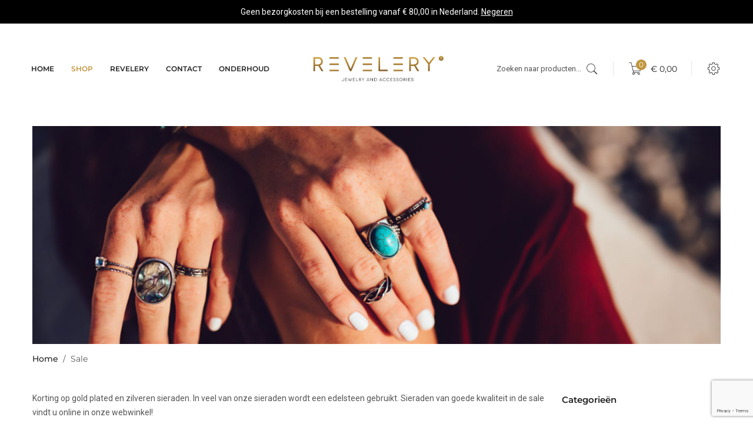

--- FILE ---
content_type: text/html; charset=UTF-8
request_url: https://revelery.nl/product-categorie/sale/?filter_steen=phosphosideriet,cinnaber-edelsteen-sieraden
body_size: 32294
content:
<!DOCTYPE html>
<html lang="nl-NL" class="no-js no-svg">
<head>
    <meta charset="UTF-8"/>
    <meta name="viewport" content="width=device-width, initial-scale=1.0, maximum-scale=1.0,user-scalable=0"/>
    <link rel="profile" href="https://gmpg.org/xfn/11"/>

    				<script>document.documentElement.className = document.documentElement.className + ' yes-js js_active js'</script>
			<meta name='robots' content='index, follow, max-image-preview:large, max-snippet:-1, max-video-preview:-1' />
	<style>img:is([sizes="auto" i], [sizes^="auto," i]) { contain-intrinsic-size: 3000px 1500px }</style>
	
	<!-- This site is optimized with the Yoast SEO plugin v26.8 - https://yoast.com/product/yoast-seo-wordpress/ -->
	<title>Zilveren kwaliteitssieraden in de uitverkoop!</title>
	<link rel="canonical" href="https://revelery.nl/product-categorie/sale/" />
	<meta property="og:locale" content="nl_NL" />
	<meta property="og:type" content="article" />
	<meta property="og:title" content="Zilveren kwaliteitssieraden in de uitverkoop!" />
	<meta property="og:url" content="https://revelery.nl/product-categorie/sale/" />
	<meta property="og:site_name" content="Revelery" />
	<meta property="og:image" content="https://revelery.nl/wp-content/uploads/2020/05/iStock-903446360-scaled.jpg" />
	<meta property="og:image:width" content="2560" />
	<meta property="og:image:height" content="1711" />
	<meta property="og:image:type" content="image/jpeg" />
	<script type="application/ld+json" class="yoast-schema-graph">{"@context":"https://schema.org","@graph":[{"@type":"CollectionPage","@id":"https://revelery.nl/product-categorie/sale/","url":"https://revelery.nl/product-categorie/sale/","name":"Zilveren kwaliteitssieraden in de uitverkoop!","isPartOf":{"@id":"https://revelery.nl/#website"},"breadcrumb":{"@id":"https://revelery.nl/product-categorie/sale/#breadcrumb"},"inLanguage":"nl-NL"},{"@type":"BreadcrumbList","@id":"https://revelery.nl/product-categorie/sale/#breadcrumb","itemListElement":[{"@type":"ListItem","position":1,"name":"Home","item":"https://revelery.nl/"},{"@type":"ListItem","position":2,"name":"Sale"}]},{"@type":"WebSite","@id":"https://revelery.nl/#website","url":"https://revelery.nl/","name":"Revelery","description":"zilveren sieraden","publisher":{"@id":"https://revelery.nl/#organization"},"potentialAction":[{"@type":"SearchAction","target":{"@type":"EntryPoint","urlTemplate":"https://revelery.nl/?s={search_term_string}"},"query-input":{"@type":"PropertyValueSpecification","valueRequired":true,"valueName":"search_term_string"}}],"inLanguage":"nl-NL"},{"@type":"Organization","@id":"https://revelery.nl/#organization","name":"Revelery","url":"https://revelery.nl/","logo":{"@type":"ImageObject","inLanguage":"nl-NL","@id":"https://revelery.nl/#/schema/logo/image/","url":"https://i1.wp.com/revelery.nl/wp-content/uploads/2018/10/TRANSPARENT-SB.png?fit=1228%2C245&ssl=1","contentUrl":"https://i1.wp.com/revelery.nl/wp-content/uploads/2018/10/TRANSPARENT-SB.png?fit=1228%2C245&ssl=1","width":1228,"height":245,"caption":"Revelery"},"image":{"@id":"https://revelery.nl/#/schema/logo/image/"},"sameAs":["https://www.facebook.com/revelery/","https://www.instagram.com/revelery_sieraden/","https://nl.pinterest.com/judithheins/"]}]}</script>
	<!-- / Yoast SEO plugin. -->


<link rel='dns-prefetch' href='//capi-automation.s3.us-east-2.amazonaws.com' />
<link rel='dns-prefetch' href='//fonts.googleapis.com' />
<link rel="alternate" type="application/rss+xml" title="Revelery &raquo; feed" href="https://revelery.nl/feed/" />
<link rel="alternate" type="application/rss+xml" title="Revelery &raquo; reacties feed" href="https://revelery.nl/comments/feed/" />
<link rel="alternate" type="application/rss+xml" title="Revelery &raquo; Sale Categorie feed" href="https://revelery.nl/product-categorie/sale/feed/" />
<script type="text/javascript">
/* <![CDATA[ */
window._wpemojiSettings = {"baseUrl":"https:\/\/s.w.org\/images\/core\/emoji\/16.0.1\/72x72\/","ext":".png","svgUrl":"https:\/\/s.w.org\/images\/core\/emoji\/16.0.1\/svg\/","svgExt":".svg","source":{"concatemoji":"https:\/\/revelery.nl\/wp-includes\/js\/wp-emoji-release.min.js?ver=6.8.3"}};
/*! This file is auto-generated */
!function(s,n){var o,i,e;function c(e){try{var t={supportTests:e,timestamp:(new Date).valueOf()};sessionStorage.setItem(o,JSON.stringify(t))}catch(e){}}function p(e,t,n){e.clearRect(0,0,e.canvas.width,e.canvas.height),e.fillText(t,0,0);var t=new Uint32Array(e.getImageData(0,0,e.canvas.width,e.canvas.height).data),a=(e.clearRect(0,0,e.canvas.width,e.canvas.height),e.fillText(n,0,0),new Uint32Array(e.getImageData(0,0,e.canvas.width,e.canvas.height).data));return t.every(function(e,t){return e===a[t]})}function u(e,t){e.clearRect(0,0,e.canvas.width,e.canvas.height),e.fillText(t,0,0);for(var n=e.getImageData(16,16,1,1),a=0;a<n.data.length;a++)if(0!==n.data[a])return!1;return!0}function f(e,t,n,a){switch(t){case"flag":return n(e,"\ud83c\udff3\ufe0f\u200d\u26a7\ufe0f","\ud83c\udff3\ufe0f\u200b\u26a7\ufe0f")?!1:!n(e,"\ud83c\udde8\ud83c\uddf6","\ud83c\udde8\u200b\ud83c\uddf6")&&!n(e,"\ud83c\udff4\udb40\udc67\udb40\udc62\udb40\udc65\udb40\udc6e\udb40\udc67\udb40\udc7f","\ud83c\udff4\u200b\udb40\udc67\u200b\udb40\udc62\u200b\udb40\udc65\u200b\udb40\udc6e\u200b\udb40\udc67\u200b\udb40\udc7f");case"emoji":return!a(e,"\ud83e\udedf")}return!1}function g(e,t,n,a){var r="undefined"!=typeof WorkerGlobalScope&&self instanceof WorkerGlobalScope?new OffscreenCanvas(300,150):s.createElement("canvas"),o=r.getContext("2d",{willReadFrequently:!0}),i=(o.textBaseline="top",o.font="600 32px Arial",{});return e.forEach(function(e){i[e]=t(o,e,n,a)}),i}function t(e){var t=s.createElement("script");t.src=e,t.defer=!0,s.head.appendChild(t)}"undefined"!=typeof Promise&&(o="wpEmojiSettingsSupports",i=["flag","emoji"],n.supports={everything:!0,everythingExceptFlag:!0},e=new Promise(function(e){s.addEventListener("DOMContentLoaded",e,{once:!0})}),new Promise(function(t){var n=function(){try{var e=JSON.parse(sessionStorage.getItem(o));if("object"==typeof e&&"number"==typeof e.timestamp&&(new Date).valueOf()<e.timestamp+604800&&"object"==typeof e.supportTests)return e.supportTests}catch(e){}return null}();if(!n){if("undefined"!=typeof Worker&&"undefined"!=typeof OffscreenCanvas&&"undefined"!=typeof URL&&URL.createObjectURL&&"undefined"!=typeof Blob)try{var e="postMessage("+g.toString()+"("+[JSON.stringify(i),f.toString(),p.toString(),u.toString()].join(",")+"));",a=new Blob([e],{type:"text/javascript"}),r=new Worker(URL.createObjectURL(a),{name:"wpTestEmojiSupports"});return void(r.onmessage=function(e){c(n=e.data),r.terminate(),t(n)})}catch(e){}c(n=g(i,f,p,u))}t(n)}).then(function(e){for(var t in e)n.supports[t]=e[t],n.supports.everything=n.supports.everything&&n.supports[t],"flag"!==t&&(n.supports.everythingExceptFlag=n.supports.everythingExceptFlag&&n.supports[t]);n.supports.everythingExceptFlag=n.supports.everythingExceptFlag&&!n.supports.flag,n.DOMReady=!1,n.readyCallback=function(){n.DOMReady=!0}}).then(function(){return e}).then(function(){var e;n.supports.everything||(n.readyCallback(),(e=n.source||{}).concatemoji?t(e.concatemoji):e.wpemoji&&e.twemoji&&(t(e.twemoji),t(e.wpemoji)))}))}((window,document),window._wpemojiSettings);
/* ]]> */
</script>

<style id='wp-emoji-styles-inline-css' type='text/css'>

	img.wp-smiley, img.emoji {
		display: inline !important;
		border: none !important;
		box-shadow: none !important;
		height: 1em !important;
		width: 1em !important;
		margin: 0 0.07em !important;
		vertical-align: -0.1em !important;
		background: none !important;
		padding: 0 !important;
	}
</style>
<link rel='stylesheet' id='wp-block-library-css' href='https://revelery.nl/wp-includes/css/dist/block-library/style.min.css?ver=6.8.3' type='text/css' media='all' />
<style id='wp-block-library-theme-inline-css' type='text/css'>
.wp-block-audio :where(figcaption){color:#555;font-size:13px;text-align:center}.is-dark-theme .wp-block-audio :where(figcaption){color:#ffffffa6}.wp-block-audio{margin:0 0 1em}.wp-block-code{border:1px solid #ccc;border-radius:4px;font-family:Menlo,Consolas,monaco,monospace;padding:.8em 1em}.wp-block-embed :where(figcaption){color:#555;font-size:13px;text-align:center}.is-dark-theme .wp-block-embed :where(figcaption){color:#ffffffa6}.wp-block-embed{margin:0 0 1em}.blocks-gallery-caption{color:#555;font-size:13px;text-align:center}.is-dark-theme .blocks-gallery-caption{color:#ffffffa6}:root :where(.wp-block-image figcaption){color:#555;font-size:13px;text-align:center}.is-dark-theme :root :where(.wp-block-image figcaption){color:#ffffffa6}.wp-block-image{margin:0 0 1em}.wp-block-pullquote{border-bottom:4px solid;border-top:4px solid;color:currentColor;margin-bottom:1.75em}.wp-block-pullquote cite,.wp-block-pullquote footer,.wp-block-pullquote__citation{color:currentColor;font-size:.8125em;font-style:normal;text-transform:uppercase}.wp-block-quote{border-left:.25em solid;margin:0 0 1.75em;padding-left:1em}.wp-block-quote cite,.wp-block-quote footer{color:currentColor;font-size:.8125em;font-style:normal;position:relative}.wp-block-quote:where(.has-text-align-right){border-left:none;border-right:.25em solid;padding-left:0;padding-right:1em}.wp-block-quote:where(.has-text-align-center){border:none;padding-left:0}.wp-block-quote.is-large,.wp-block-quote.is-style-large,.wp-block-quote:where(.is-style-plain){border:none}.wp-block-search .wp-block-search__label{font-weight:700}.wp-block-search__button{border:1px solid #ccc;padding:.375em .625em}:where(.wp-block-group.has-background){padding:1.25em 2.375em}.wp-block-separator.has-css-opacity{opacity:.4}.wp-block-separator{border:none;border-bottom:2px solid;margin-left:auto;margin-right:auto}.wp-block-separator.has-alpha-channel-opacity{opacity:1}.wp-block-separator:not(.is-style-wide):not(.is-style-dots){width:100px}.wp-block-separator.has-background:not(.is-style-dots){border-bottom:none;height:1px}.wp-block-separator.has-background:not(.is-style-wide):not(.is-style-dots){height:2px}.wp-block-table{margin:0 0 1em}.wp-block-table td,.wp-block-table th{word-break:normal}.wp-block-table :where(figcaption){color:#555;font-size:13px;text-align:center}.is-dark-theme .wp-block-table :where(figcaption){color:#ffffffa6}.wp-block-video :where(figcaption){color:#555;font-size:13px;text-align:center}.is-dark-theme .wp-block-video :where(figcaption){color:#ffffffa6}.wp-block-video{margin:0 0 1em}:root :where(.wp-block-template-part.has-background){margin-bottom:0;margin-top:0;padding:1.25em 2.375em}
</style>
<style id='classic-theme-styles-inline-css' type='text/css'>
/*! This file is auto-generated */
.wp-block-button__link{color:#fff;background-color:#32373c;border-radius:9999px;box-shadow:none;text-decoration:none;padding:calc(.667em + 2px) calc(1.333em + 2px);font-size:1.125em}.wp-block-file__button{background:#32373c;color:#fff;text-decoration:none}
</style>
<style id='global-styles-inline-css' type='text/css'>
:root{--wp--preset--aspect-ratio--square: 1;--wp--preset--aspect-ratio--4-3: 4/3;--wp--preset--aspect-ratio--3-4: 3/4;--wp--preset--aspect-ratio--3-2: 3/2;--wp--preset--aspect-ratio--2-3: 2/3;--wp--preset--aspect-ratio--16-9: 16/9;--wp--preset--aspect-ratio--9-16: 9/16;--wp--preset--color--black: #000000;--wp--preset--color--cyan-bluish-gray: #abb8c3;--wp--preset--color--white: #ffffff;--wp--preset--color--pale-pink: #f78da7;--wp--preset--color--vivid-red: #cf2e2e;--wp--preset--color--luminous-vivid-orange: #ff6900;--wp--preset--color--luminous-vivid-amber: #fcb900;--wp--preset--color--light-green-cyan: #7bdcb5;--wp--preset--color--vivid-green-cyan: #00d084;--wp--preset--color--pale-cyan-blue: #8ed1fc;--wp--preset--color--vivid-cyan-blue: #0693e3;--wp--preset--color--vivid-purple: #9b51e0;--wp--preset--gradient--vivid-cyan-blue-to-vivid-purple: linear-gradient(135deg,rgba(6,147,227,1) 0%,rgb(155,81,224) 100%);--wp--preset--gradient--light-green-cyan-to-vivid-green-cyan: linear-gradient(135deg,rgb(122,220,180) 0%,rgb(0,208,130) 100%);--wp--preset--gradient--luminous-vivid-amber-to-luminous-vivid-orange: linear-gradient(135deg,rgba(252,185,0,1) 0%,rgba(255,105,0,1) 100%);--wp--preset--gradient--luminous-vivid-orange-to-vivid-red: linear-gradient(135deg,rgba(255,105,0,1) 0%,rgb(207,46,46) 100%);--wp--preset--gradient--very-light-gray-to-cyan-bluish-gray: linear-gradient(135deg,rgb(238,238,238) 0%,rgb(169,184,195) 100%);--wp--preset--gradient--cool-to-warm-spectrum: linear-gradient(135deg,rgb(74,234,220) 0%,rgb(151,120,209) 20%,rgb(207,42,186) 40%,rgb(238,44,130) 60%,rgb(251,105,98) 80%,rgb(254,248,76) 100%);--wp--preset--gradient--blush-light-purple: linear-gradient(135deg,rgb(255,206,236) 0%,rgb(152,150,240) 100%);--wp--preset--gradient--blush-bordeaux: linear-gradient(135deg,rgb(254,205,165) 0%,rgb(254,45,45) 50%,rgb(107,0,62) 100%);--wp--preset--gradient--luminous-dusk: linear-gradient(135deg,rgb(255,203,112) 0%,rgb(199,81,192) 50%,rgb(65,88,208) 100%);--wp--preset--gradient--pale-ocean: linear-gradient(135deg,rgb(255,245,203) 0%,rgb(182,227,212) 50%,rgb(51,167,181) 100%);--wp--preset--gradient--electric-grass: linear-gradient(135deg,rgb(202,248,128) 0%,rgb(113,206,126) 100%);--wp--preset--gradient--midnight: linear-gradient(135deg,rgb(2,3,129) 0%,rgb(40,116,252) 100%);--wp--preset--font-size--small: 13px;--wp--preset--font-size--medium: 20px;--wp--preset--font-size--large: 36px;--wp--preset--font-size--x-large: 42px;--wp--preset--spacing--20: 0.44rem;--wp--preset--spacing--30: 0.67rem;--wp--preset--spacing--40: 1rem;--wp--preset--spacing--50: 1.5rem;--wp--preset--spacing--60: 2.25rem;--wp--preset--spacing--70: 3.38rem;--wp--preset--spacing--80: 5.06rem;--wp--preset--shadow--natural: 6px 6px 9px rgba(0, 0, 0, 0.2);--wp--preset--shadow--deep: 12px 12px 50px rgba(0, 0, 0, 0.4);--wp--preset--shadow--sharp: 6px 6px 0px rgba(0, 0, 0, 0.2);--wp--preset--shadow--outlined: 6px 6px 0px -3px rgba(255, 255, 255, 1), 6px 6px rgba(0, 0, 0, 1);--wp--preset--shadow--crisp: 6px 6px 0px rgba(0, 0, 0, 1);}:where(.is-layout-flex){gap: 0.5em;}:where(.is-layout-grid){gap: 0.5em;}body .is-layout-flex{display: flex;}.is-layout-flex{flex-wrap: wrap;align-items: center;}.is-layout-flex > :is(*, div){margin: 0;}body .is-layout-grid{display: grid;}.is-layout-grid > :is(*, div){margin: 0;}:where(.wp-block-columns.is-layout-flex){gap: 2em;}:where(.wp-block-columns.is-layout-grid){gap: 2em;}:where(.wp-block-post-template.is-layout-flex){gap: 1.25em;}:where(.wp-block-post-template.is-layout-grid){gap: 1.25em;}.has-black-color{color: var(--wp--preset--color--black) !important;}.has-cyan-bluish-gray-color{color: var(--wp--preset--color--cyan-bluish-gray) !important;}.has-white-color{color: var(--wp--preset--color--white) !important;}.has-pale-pink-color{color: var(--wp--preset--color--pale-pink) !important;}.has-vivid-red-color{color: var(--wp--preset--color--vivid-red) !important;}.has-luminous-vivid-orange-color{color: var(--wp--preset--color--luminous-vivid-orange) !important;}.has-luminous-vivid-amber-color{color: var(--wp--preset--color--luminous-vivid-amber) !important;}.has-light-green-cyan-color{color: var(--wp--preset--color--light-green-cyan) !important;}.has-vivid-green-cyan-color{color: var(--wp--preset--color--vivid-green-cyan) !important;}.has-pale-cyan-blue-color{color: var(--wp--preset--color--pale-cyan-blue) !important;}.has-vivid-cyan-blue-color{color: var(--wp--preset--color--vivid-cyan-blue) !important;}.has-vivid-purple-color{color: var(--wp--preset--color--vivid-purple) !important;}.has-black-background-color{background-color: var(--wp--preset--color--black) !important;}.has-cyan-bluish-gray-background-color{background-color: var(--wp--preset--color--cyan-bluish-gray) !important;}.has-white-background-color{background-color: var(--wp--preset--color--white) !important;}.has-pale-pink-background-color{background-color: var(--wp--preset--color--pale-pink) !important;}.has-vivid-red-background-color{background-color: var(--wp--preset--color--vivid-red) !important;}.has-luminous-vivid-orange-background-color{background-color: var(--wp--preset--color--luminous-vivid-orange) !important;}.has-luminous-vivid-amber-background-color{background-color: var(--wp--preset--color--luminous-vivid-amber) !important;}.has-light-green-cyan-background-color{background-color: var(--wp--preset--color--light-green-cyan) !important;}.has-vivid-green-cyan-background-color{background-color: var(--wp--preset--color--vivid-green-cyan) !important;}.has-pale-cyan-blue-background-color{background-color: var(--wp--preset--color--pale-cyan-blue) !important;}.has-vivid-cyan-blue-background-color{background-color: var(--wp--preset--color--vivid-cyan-blue) !important;}.has-vivid-purple-background-color{background-color: var(--wp--preset--color--vivid-purple) !important;}.has-black-border-color{border-color: var(--wp--preset--color--black) !important;}.has-cyan-bluish-gray-border-color{border-color: var(--wp--preset--color--cyan-bluish-gray) !important;}.has-white-border-color{border-color: var(--wp--preset--color--white) !important;}.has-pale-pink-border-color{border-color: var(--wp--preset--color--pale-pink) !important;}.has-vivid-red-border-color{border-color: var(--wp--preset--color--vivid-red) !important;}.has-luminous-vivid-orange-border-color{border-color: var(--wp--preset--color--luminous-vivid-orange) !important;}.has-luminous-vivid-amber-border-color{border-color: var(--wp--preset--color--luminous-vivid-amber) !important;}.has-light-green-cyan-border-color{border-color: var(--wp--preset--color--light-green-cyan) !important;}.has-vivid-green-cyan-border-color{border-color: var(--wp--preset--color--vivid-green-cyan) !important;}.has-pale-cyan-blue-border-color{border-color: var(--wp--preset--color--pale-cyan-blue) !important;}.has-vivid-cyan-blue-border-color{border-color: var(--wp--preset--color--vivid-cyan-blue) !important;}.has-vivid-purple-border-color{border-color: var(--wp--preset--color--vivid-purple) !important;}.has-vivid-cyan-blue-to-vivid-purple-gradient-background{background: var(--wp--preset--gradient--vivid-cyan-blue-to-vivid-purple) !important;}.has-light-green-cyan-to-vivid-green-cyan-gradient-background{background: var(--wp--preset--gradient--light-green-cyan-to-vivid-green-cyan) !important;}.has-luminous-vivid-amber-to-luminous-vivid-orange-gradient-background{background: var(--wp--preset--gradient--luminous-vivid-amber-to-luminous-vivid-orange) !important;}.has-luminous-vivid-orange-to-vivid-red-gradient-background{background: var(--wp--preset--gradient--luminous-vivid-orange-to-vivid-red) !important;}.has-very-light-gray-to-cyan-bluish-gray-gradient-background{background: var(--wp--preset--gradient--very-light-gray-to-cyan-bluish-gray) !important;}.has-cool-to-warm-spectrum-gradient-background{background: var(--wp--preset--gradient--cool-to-warm-spectrum) !important;}.has-blush-light-purple-gradient-background{background: var(--wp--preset--gradient--blush-light-purple) !important;}.has-blush-bordeaux-gradient-background{background: var(--wp--preset--gradient--blush-bordeaux) !important;}.has-luminous-dusk-gradient-background{background: var(--wp--preset--gradient--luminous-dusk) !important;}.has-pale-ocean-gradient-background{background: var(--wp--preset--gradient--pale-ocean) !important;}.has-electric-grass-gradient-background{background: var(--wp--preset--gradient--electric-grass) !important;}.has-midnight-gradient-background{background: var(--wp--preset--gradient--midnight) !important;}.has-small-font-size{font-size: var(--wp--preset--font-size--small) !important;}.has-medium-font-size{font-size: var(--wp--preset--font-size--medium) !important;}.has-large-font-size{font-size: var(--wp--preset--font-size--large) !important;}.has-x-large-font-size{font-size: var(--wp--preset--font-size--x-large) !important;}
:where(.wp-block-post-template.is-layout-flex){gap: 1.25em;}:where(.wp-block-post-template.is-layout-grid){gap: 1.25em;}
:where(.wp-block-columns.is-layout-flex){gap: 2em;}:where(.wp-block-columns.is-layout-grid){gap: 2em;}
:root :where(.wp-block-pullquote){font-size: 1.5em;line-height: 1.6;}
</style>
<link rel='stylesheet' id='contact-form-7-css' href='https://revelery.nl/wp-content/plugins/contact-form-7/includes/css/styles.css?ver=6.1.4' type='text/css' media='all' />
<link rel='stylesheet' id='animate-css-css' href='https://revelery.nl/wp-content/plugins/ovic-addon-toolkit/assets/css/animate.min.css?ver=3.7.0' type='text/css' media='all' />
<link rel='stylesheet' id='growl-css' href='https://revelery.nl/wp-content/plugins/ovic-addon-toolkit/assets/3rd-party/growl/growl.min.css?ver=1.3.5' type='text/css' media='all' />
<link rel='stylesheet' id='ovic-core-css' href='https://revelery.nl/wp-content/plugins/ovic-addon-toolkit/assets/css/ovic-core.min.css?ver=2.6.2' type='text/css' media='all' />
<link rel='stylesheet' id='ovic-pinmap-css' href='https://revelery.nl/wp-content/plugins/ovic-pinmap/assets/css/pinmap.min.css?ver=1.0.4' type='text/css' media='all' />
<style id='ovic-pinmap-inline-css' type='text/css'>
#ovic-pinmap-11725 .ovic-popup {padding: 10px;width: 305px;min-height: 314px;box-shadow: 0px 2px 10px 0px #dfdfdf;border-radius: 3px;border-color: #dfdfdf;} #ovic-pinmap-11725.ovic-pinmap .ovic-pin .ovic-popup-footer a {border-radius: 0 0 3px 3px;} #ovic-pinmap-11725 #ovic-pin-1JD0a .ovic-popup {width: 200px;min-height: 300px;} #ovic-pinmap-11725 #ovic-pin-1JD0a .icon-pin {} #ovic-pinmap-11725 #ovic-pin-1JD0a .icon-pin:hover {} #ovic-pinmap-11725 #ovic-pin-1JD0a .text__area:hover, #ovic-pinmap-11725 #ovic-pin-1JD0a img:hover{ } #ovic-pinmap-11725 #ovic-pin-jb8aQ .ovic-popup {width: 200px;min-height: 300px;} #ovic-pinmap-11725 #ovic-pin-jb8aQ .icon-pin {} #ovic-pinmap-11725 #ovic-pin-jb8aQ .icon-pin:hover {} #ovic-pinmap-11725 #ovic-pin-jb8aQ .text__area:hover, #ovic-pinmap-11725 #ovic-pin-jb8aQ img:hover{ } #ovic-pinmap-11725 #ovic-pin-D2d9H .ovic-popup {width: 200px;min-height: 300px;} #ovic-pinmap-11725 #ovic-pin-D2d9H .icon-pin {} #ovic-pinmap-11725 #ovic-pin-D2d9H .icon-pin:hover {} #ovic-pinmap-11725 #ovic-pin-D2d9H .text__area:hover, #ovic-pinmap-11725 #ovic-pin-D2d9H img:hover{ } #ovic-pinmap-11725 #ovic-pin-cOsXu .ovic-popup {width: 200px;min-height: 300px;} #ovic-pinmap-11725 #ovic-pin-cOsXu .icon-pin {} #ovic-pinmap-11725 #ovic-pin-cOsXu .icon-pin:hover {} #ovic-pinmap-11725 #ovic-pin-cOsXu .text__area:hover, #ovic-pinmap-11725 #ovic-pin-cOsXu img:hover{ }#ovic-pinmap-11724 .ovic-popup {padding: 10px;width: 305px;min-height: 314px;box-shadow: 0px 2px 10px 0px #dfdfdf;border-radius: 3px;border-color: #dfdfdf;} #ovic-pinmap-11724.ovic-pinmap .ovic-pin .ovic-popup-footer a {border-radius: 0 0 3px 3px;} #ovic-pinmap-11724 #ovic-pin-B3FNN .ovic-popup {width: 200px;min-height: 300px;} #ovic-pinmap-11724 #ovic-pin-B3FNN .icon-pin {} #ovic-pinmap-11724 #ovic-pin-B3FNN .icon-pin:hover {} #ovic-pinmap-11724 #ovic-pin-B3FNN .text__area:hover, #ovic-pinmap-11724 #ovic-pin-B3FNN img:hover{ } #ovic-pinmap-11724 #ovic-pin-xRq1l .ovic-popup {width: 200px;min-height: 300px;} #ovic-pinmap-11724 #ovic-pin-xRq1l .icon-pin {} #ovic-pinmap-11724 #ovic-pin-xRq1l .icon-pin:hover {} #ovic-pinmap-11724 #ovic-pin-xRq1l .text__area:hover, #ovic-pinmap-11724 #ovic-pin-xRq1l img:hover{ } #ovic-pinmap-11724 #ovic-pin-7gqnx .ovic-popup {width: 200px;min-height: 300px;} #ovic-pinmap-11724 #ovic-pin-7gqnx .icon-pin {} #ovic-pinmap-11724 #ovic-pin-7gqnx .icon-pin:hover {} #ovic-pinmap-11724 #ovic-pin-7gqnx .text__area:hover, #ovic-pinmap-11724 #ovic-pin-7gqnx img:hover{ } #ovic-pinmap-11724 #ovic-pin-gkubs .ovic-popup {width: 200px;min-height: 300px;} #ovic-pinmap-11724 #ovic-pin-gkubs .icon-pin {} #ovic-pinmap-11724 #ovic-pin-gkubs .icon-pin:hover {} #ovic-pinmap-11724 #ovic-pin-gkubs .text__area:hover, #ovic-pinmap-11724 #ovic-pin-gkubs img:hover{ }#ovic-pinmap-6713 .ovic-popup {padding: 10px;width: 305px;min-height: 314px;box-shadow: 0px 2px 10px 0px #dfdfdf;border-radius: 3px;border-color: #dfdfdf;} #ovic-pinmap-6713.ovic-pinmap .ovic-pin .ovic-popup-footer a {border-radius: 0 0 3px 3px;} #ovic-pinmap-6713 #ovic-pin-x3Oc9 .ovic-popup {width: 200px;min-height: 300px;} #ovic-pinmap-6713 #ovic-pin-x3Oc9 .icon-pin {} #ovic-pinmap-6713 #ovic-pin-x3Oc9 .icon-pin:hover {} #ovic-pinmap-6713 #ovic-pin-x3Oc9 .text__area:hover, #ovic-pinmap-6713 #ovic-pin-x3Oc9 img:hover{ } #ovic-pinmap-6713 #ovic-pin-0xIZ0 .ovic-popup {width: 200px;min-height: 300px;} #ovic-pinmap-6713 #ovic-pin-0xIZ0 .icon-pin {} #ovic-pinmap-6713 #ovic-pin-0xIZ0 .icon-pin:hover {} #ovic-pinmap-6713 #ovic-pin-0xIZ0 .text__area:hover, #ovic-pinmap-6713 #ovic-pin-0xIZ0 img:hover{ } #ovic-pinmap-6713 #ovic-pin-MMACd .ovic-popup {width: 200px;min-height: 300px;} #ovic-pinmap-6713 #ovic-pin-MMACd .icon-pin {} #ovic-pinmap-6713 #ovic-pin-MMACd .icon-pin:hover {} #ovic-pinmap-6713 #ovic-pin-MMACd .text__area:hover, #ovic-pinmap-6713 #ovic-pin-MMACd img:hover{ }
</style>
<style id='woocommerce-inline-inline-css' type='text/css'>
.woocommerce form .form-row .required { visibility: visible; }
</style>
<link rel='stylesheet' id='dgwt-wcas-style-css' href='https://revelery.nl/wp-content/plugins/ajax-search-for-woocommerce/assets/css/style.min.css?ver=1.32.2' type='text/css' media='all' />
<link rel='stylesheet' id='jquery-fixedheadertable-style-css' href='https://revelery.nl/wp-content/plugins/yith-woocommerce-compare/assets/css/jquery.dataTables.css?ver=1.10.18' type='text/css' media='all' />
<link rel='stylesheet' id='yith_woocompare_page-css' href='https://revelery.nl/wp-content/plugins/yith-woocommerce-compare/assets/css/compare.css?ver=3.7.0' type='text/css' media='all' />
<link rel='stylesheet' id='yith-woocompare-widget-css' href='https://revelery.nl/wp-content/plugins/yith-woocommerce-compare/assets/css/widget.css?ver=3.7.0' type='text/css' media='all' />
<link rel='stylesheet' id='mollie-applepaydirect-css' href='https://revelery.nl/wp-content/plugins/mollie-payments-for-woocommerce/public/css/mollie-applepaydirect.min.css?ver=1768878089' type='text/css' media='screen' />
<link rel='stylesheet' id='rtwpvs-css' href='https://revelery.nl/wp-content/plugins/woo-product-variation-swatches/assets/css/rtwpvs.min.css?ver=1769379057' type='text/css' media='all' />
<style id='rtwpvs-inline-css' type='text/css'>
        
            .rtwpvs-term:not(.rtwpvs-radio-term) {
                width: 30px;
                height: 30px;
            }

            .rtwpvs-squared .rtwpvs-button-term {
                min-width: 30px;
            }

            .rtwpvs-button-term span {
                font-size: 16px;
            }

            
            
                        .rtwpvs.rtwpvs-attribute-behavior-blur .rtwpvs-term:not(.rtwpvs-radio-term).disabled::before,
            .rtwpvs.rtwpvs-attribute-behavior-blur .rtwpvs-term:not(.rtwpvs-radio-term).disabled::after,
            .rtwpvs.rtwpvs-attribute-behavior-blur .rtwpvs-term:not(.rtwpvs-radio-term).disabled:hover::before,
            .rtwpvs.rtwpvs-attribute-behavior-blur .rtwpvs-term:not(.rtwpvs-radio-term).disabled:hover::after {
                background: #ff0000 !important;
            }

                                    .rtwpvs.rtwpvs-attribute-behavior-blur .rtwpvs-term:not(.rtwpvs-radio-term).disabled img,
            .rtwpvs.rtwpvs-attribute-behavior-blur .rtwpvs-term:not(.rtwpvs-radio-term).disabled span,
            .rtwpvs.rtwpvs-attribute-behavior-blur .rtwpvs-term:not(.rtwpvs-radio-term).disabled:hover img,
            .rtwpvs.rtwpvs-attribute-behavior-blur .rtwpvs-term:not(.rtwpvs-radio-term).disabled:hover span {
                opacity: 0.3;
            }

                    
		
</style>
<link rel='stylesheet' id='rtwpvs-tooltip-css' href='https://revelery.nl/wp-content/plugins/woo-product-variation-swatches/assets/css/rtwpvs-tooltip.min.css?ver=1769379057' type='text/css' media='all' />
<link rel='stylesheet' id='scrollbar-css' href='https://revelery.nl/wp-content/themes/kute-boutique/assets/vendor/scrollbar/scrollbar.min.css?ver=0.2.10' type='text/css' media='all' />
<link rel='stylesheet' id='animate-css' href='https://revelery.nl/wp-content/themes/kute-boutique/assets/css/animate.min.css?ver=3.7.0' type='text/css' media='all' />
<link rel='stylesheet' id='kute-boutique-fonts-css' href='https://fonts.googleapis.com/css?family=Roboto%3A300%2C400%2C500%2C700%7CPlayfair+Display%3A400%2C700%7COswald%3A300%2C400%2C600&#038;display=swap&#038;ver=2.4.4' type='text/css' media='all' />
<link rel='stylesheet' id='chosen-css' href='https://revelery.nl/wp-content/themes/kute-boutique/assets/vendor/chosen/chosen.min.css?ver=1.8.7' type='text/css' media='all' />
<link rel='stylesheet' id='bootstrap-css' href='https://revelery.nl/wp-content/themes/kute-boutique/assets/vendor/bootstrap/bootstrap.min.css?ver=3.4.1' type='text/css' media='all' />
<link rel='stylesheet' id='slick-css' href='https://revelery.nl/wp-content/plugins/ovic-addon-toolkit/assets/3rd-party/slick/slick.min.css?ver=1.0.1' type='text/css' media='all' />
<link rel='stylesheet' id='kute-boutique-header-style-css' href='https://revelery.nl/wp-content/themes/kute-boutique/templates/header/style/header-style-12.css?ver=2.4.4' type='text/css' media='all' />
<link rel='stylesheet' id='kute-default-css' href='https://revelery.nl/wp-content/themes/kute-boutique/assets/css/default.css?ver=2.4.4' type='text/css' media='all' />
<link rel='stylesheet' id='font-awesome-css' href='https://revelery.nl/wp-content/plugins/elementor/assets/lib/font-awesome/css/font-awesome.min.css?ver=4.7.0' type='text/css' media='all' />
<style id='font-awesome-inline-css' type='text/css'>
[data-font="FontAwesome"]:before {font-family: 'FontAwesome' !important;content: attr(data-icon) !important;speak: none !important;font-weight: normal !important;font-variant: normal !important;text-transform: none !important;line-height: 1 !important;font-style: normal !important;-webkit-font-smoothing: antialiased !important;-moz-osx-font-smoothing: grayscale !important;}
</style>
<link rel='stylesheet' id='flaticon-css' href='https://revelery.nl/wp-content/themes/kute-boutique/assets/vendor/flaticon/flaticon.css?ver=1.0.0' type='text/css' media='all' />
<link rel='stylesheet' id='pe-icon-7-stroke-css' href='https://revelery.nl/wp-content/themes/kute-boutique/assets/vendor/pe-icon-7-stroke/pe-icon-7-stroke.min.css?ver=1.2.0' type='text/css' media='all' />
<link rel='stylesheet' id='main-icon-css' href='https://revelery.nl/wp-content/themes/kute-boutique/assets/vendor/main-icon/style.css?ver=1.0.0' type='text/css' media='all' />
<link rel='stylesheet' id='font-face-css' href='https://revelery.nl/wp-content/themes/kute-boutique/assets/css/font-face.min.css?ver=2.4.4' type='text/css' media='all' />
<link rel='stylesheet' id='kute-boutique-css' href='https://revelery.nl/wp-content/themes/kute-boutique/assets/css/style.css?ver=2.4.4' type='text/css' media='all' />
<style id='kute-boutique-inline-css' type='text/css'>
 body{ --main-color: #222222; --main-color-2: #c1963f; } .main-special-font, h1, h2, h3, h4, h5, h6, .added_to_cart, .button, button, input[type="submit"], .post-pagination > *, .breadcrumb, .woocommerce-breadcrumb, .woocommerce-pagination ul.page-numbers, .navigation, .pagination, .amount, div.ovic-menu-clone-wrap .ovic-menu-current-panel-title, div.ovic-menu-clone-wrap .ovic-menu-panel > .depth-0 > li > .menu-link, .widget .tagcloud a, .widget .product_list_widget > li > a:not(.remove), .post-item .readmore, .site-main > .post-item .content-author .name, .comments-area .comment-author, .comments-area .comment-reply-link, .box-header-nav .main-menu > .menu-item > a, .block-menu-bar a, .block-userlink > a, .block-minicart > a, .block-wishlist > a, .block-search > a, .top-bar-menu > li > a, .price, .widget_shopping_cart .total, .widget_rss ul li > a, .widget_recent_comments ul li > a, .widget_recent_entries > ul > li > a, table.variations td.label, .quantity, .stock, .entry-summary #chart-button, .entry-summary .share, .woocommerce-tabs .tabs, .product-labels > *, .product_meta, .pagination-nav .button-loadmore, #tab-reviews #review_form .comment-reply-title, .entry-summary .grouped_form .woocommerce-grouped-product-list-item__label label, .shop_table th, .wishlist_table th, .woocommerce-cart-form > .shop_table td.product-name a, .wishlist_table td.product-price, .woocommerce-cart-form > .shop_table td.product-price, .woocommerce-cart-form > .shop_table td.product-subtotal, .ovic-products .banner-product .link, .ovic-tabs .tabs li, .ovic-progress.vc_progress_bar .vc_general .vc_bar, .blog-item.style-05 .readmore, .tooltip-inner, .ovic-newsletter.style-06 .discount, div.mfp-content .social-content .mfp-user a, .ovic-custommenu.style-08 .menu-item, .product-item.style-08 .posted_in, .blog-item.style-06 .post-category, .ovic-custommenu.style-09 .menu-item > a .text-title, .ovic-banner.style-13 .gallery-item .text, .ovic-banner.style-08, .ovic-person.style-03, .ovic-testimonials.style-02, .ovic-person.style-04, .ovic-newsletter.style-04, .ovic-newsletter.style-06, .ovic-blog.style-03, .ovic-blog.style-04, .ovic-blog.style-07, .ovic-products.style-05, .ovic-custom-heading.style-08, .header.style-10 .ovic-custommenu.style-03, .custom-plus-icon::after, .header.style-21 .control-open, .widget-area .sidebar-head .title{ font-family: Montserrat; } 
</style>
<link rel='stylesheet' id='kute-boutique-main-css' href='https://revelery.nl/wp-content/themes/kute-boutique/style.css?ver=2.4.4' type='text/css' media='all' />
<link rel='stylesheet' id='kute_boutique_new-css' href='https://revelery.nl/wp-content/themes/kute-boutique/assets/css/style-new.min.css?ver=2.4.4' type='text/css' media='all' />
<link rel='stylesheet' id='ovic-google-web-fonts-_ovic_customize_options-css' href='//fonts.googleapis.com/css?family=Montserrat:n,300,500,600,700&#038;display=swap' type='text/css' media='all' />
<link rel='stylesheet' id='megamenu-frontend-css' href='https://revelery.nl/wp-content/plugins/ovic-addon-toolkit/includes/extends/megamenu/assets/css/megamenu.min.css?ver=6.8.3' type='text/css' media='all' />
<script type="text/template" id="tmpl-ovic-notice-popup">
    <# if ( data.img_url != '' ) { #>
    <figure>
        <img src="{{data.img_url}}" alt="{{data.title}}" class="growl-thumb"/>
    </figure>
    <# } #>
    <p class="growl-content">
        <# if ( data.title != '' ) { #>
        <span>{{data.title}}</span>
        <# } #>
        {{{data.content}}}
    </p>
</script>
<script type="text/template" id="tmpl-variation-template">
	<div class="woocommerce-variation-description">{{{ data.variation.variation_description }}}</div>
	<div class="woocommerce-variation-price">{{{ data.variation.price_html }}}</div>
	<div class="woocommerce-variation-availability">{{{ data.variation.availability_html }}}</div>
</script>
<script type="text/template" id="tmpl-unavailable-variation-template">
	<p role="alert">Dit product is niet beschikbaar. Kies een andere combinatie.</p>
</script>
<script type="text/javascript" src="https://revelery.nl/wp-includes/js/jquery/jquery.min.js?ver=3.7.1" id="jquery-core-js"></script>
<script type="text/javascript" src="https://revelery.nl/wp-includes/js/jquery/jquery-migrate.min.js?ver=3.4.1" id="jquery-migrate-js"></script>
<script type="text/javascript" src="https://revelery.nl/wp-includes/js/underscore.min.js?ver=1.13.7" id="underscore-js"></script>
<script type="text/javascript" id="wp-util-js-extra">
/* <![CDATA[ */
var _wpUtilSettings = {"ajax":{"url":"\/wp-admin\/admin-ajax.php"}};
/* ]]> */
</script>
<script type="text/javascript" src="https://revelery.nl/wp-includes/js/wp-util.min.js?ver=6.8.3" id="wp-util-js"></script>
<script type="text/javascript" src="//revelery.nl/wp-content/plugins/revslider/sr6/assets/js/rbtools.min.js?ver=6.7.29" defer id="tp-tools-js"></script>
<script type="text/javascript" src="//revelery.nl/wp-content/plugins/revslider/sr6/assets/js/rs6.min.js?ver=6.7.32" defer id="revmin-js"></script>
<script type="text/javascript" src="https://revelery.nl/wp-content/plugins/woocommerce/assets/js/jquery-blockui/jquery.blockUI.min.js?ver=2.7.0-wc.10.4.3" id="wc-jquery-blockui-js" defer="defer" data-wp-strategy="defer"></script>
<script type="text/javascript" id="wc-add-to-cart-js-extra">
/* <![CDATA[ */
var wc_add_to_cart_params = {"ajax_url":"\/wp-admin\/admin-ajax.php","wc_ajax_url":"\/?wc-ajax=%%endpoint%%","i18n_view_cart":"Bekijk winkelwagen","cart_url":"https:\/\/revelery.nl\/winkelmand\/","is_cart":"","cart_redirect_after_add":"no"};
/* ]]> */
</script>
<script type="text/javascript" src="https://revelery.nl/wp-content/plugins/woocommerce/assets/js/frontend/add-to-cart.min.js?ver=10.4.3" id="wc-add-to-cart-js" defer="defer" data-wp-strategy="defer"></script>
<script type="text/javascript" src="https://revelery.nl/wp-content/plugins/woocommerce/assets/js/js-cookie/js.cookie.min.js?ver=2.1.4-wc.10.4.3" id="wc-js-cookie-js" defer="defer" data-wp-strategy="defer"></script>
<script type="text/javascript" id="woocommerce-js-extra">
/* <![CDATA[ */
var woocommerce_params = {"ajax_url":"\/wp-admin\/admin-ajax.php","wc_ajax_url":"\/?wc-ajax=%%endpoint%%","i18n_password_show":"Wachtwoord weergeven","i18n_password_hide":"Wachtwoord verbergen"};
/* ]]> */
</script>
<script type="text/javascript" src="https://revelery.nl/wp-content/plugins/woocommerce/assets/js/frontend/woocommerce.min.js?ver=10.4.3" id="woocommerce-js" defer="defer" data-wp-strategy="defer"></script>
<script type="text/javascript" id="wc-add-to-cart-variation-js-extra">
/* <![CDATA[ */
var wc_add_to_cart_variation_params = {"wc_ajax_url":"\/?wc-ajax=%%endpoint%%","i18n_no_matching_variations_text":"Geen producten gevonden. Kies een andere combinatie.","i18n_make_a_selection_text":"Selecteer enkele productopties voordat je dit product aan je winkelwagen toevoegt.","i18n_unavailable_text":"Dit product is niet beschikbaar. Kies een andere combinatie.","i18n_reset_alert_text":"Je selectie is opnieuw ingesteld. Selecteer eerst product-opties alvorens dit product in de winkelmand te plaatsen.","ajax_url":"\/wp-admin\/admin-ajax.php","i18n_view_cart":"View cart","i18n_add_to_cart":"Add to cart","i18n_select_options":"Select options","cart_url":"https:\/\/revelery.nl\/winkelmand\/","is_cart":"","cart_redirect_after_add":"no","enable_ajax_add_to_cart":"yes"};
/* ]]> */
</script>
<script type="text/javascript" src="https://revelery.nl/wp-content/plugins/woocommerce/assets/js/frontend/add-to-cart-variation.min.js?ver=10.4.3" id="wc-add-to-cart-variation-js" defer="defer" data-wp-strategy="defer"></script>
<link rel="https://api.w.org/" href="https://revelery.nl/wp-json/" /><link rel="alternate" title="JSON" type="application/json" href="https://revelery.nl/wp-json/wp/v2/product_cat/439" /><link rel="EditURI" type="application/rsd+xml" title="RSD" href="https://revelery.nl/xmlrpc.php?rsd" />
<meta name="generator" content="WordPress 6.8.3" />
<meta name="generator" content="WooCommerce 10.4.3" />
		<style>
			.dgwt-wcas-ico-magnifier,.dgwt-wcas-ico-magnifier-handler{max-width:20px}.dgwt-wcas-search-wrapp{max-width:600px}		</style>
			<noscript><style>.woocommerce-product-gallery{ opacity: 1 !important; }</style></noscript>
	<meta name="generator" content="Elementor 3.34.2; features: e_font_icon_svg, additional_custom_breakpoints; settings: css_print_method-external, google_font-enabled, font_display-auto">
			<script  type="text/javascript">
				!function(f,b,e,v,n,t,s){if(f.fbq)return;n=f.fbq=function(){n.callMethod?
					n.callMethod.apply(n,arguments):n.queue.push(arguments)};if(!f._fbq)f._fbq=n;
					n.push=n;n.loaded=!0;n.version='2.0';n.queue=[];t=b.createElement(e);t.async=!0;
					t.src=v;s=b.getElementsByTagName(e)[0];s.parentNode.insertBefore(t,s)}(window,
					document,'script','https://connect.facebook.net/en_US/fbevents.js');
			</script>
			<!-- WooCommerce Facebook Integration Begin -->
			<script  type="text/javascript">

				fbq('init', '372585966681729', {}, {
    "agent": "woocommerce_0-10.4.3-3.5.15"
});

				document.addEventListener( 'DOMContentLoaded', function() {
					// Insert placeholder for events injected when a product is added to the cart through AJAX.
					document.body.insertAdjacentHTML( 'beforeend', '<div class=\"wc-facebook-pixel-event-placeholder\"></div>' );
				}, false );

			</script>
			<!-- WooCommerce Facebook Integration End -->
						<style>
				.e-con.e-parent:nth-of-type(n+4):not(.e-lazyloaded):not(.e-no-lazyload),
				.e-con.e-parent:nth-of-type(n+4):not(.e-lazyloaded):not(.e-no-lazyload) * {
					background-image: none !important;
				}
				@media screen and (max-height: 1024px) {
					.e-con.e-parent:nth-of-type(n+3):not(.e-lazyloaded):not(.e-no-lazyload),
					.e-con.e-parent:nth-of-type(n+3):not(.e-lazyloaded):not(.e-no-lazyload) * {
						background-image: none !important;
					}
				}
				@media screen and (max-height: 640px) {
					.e-con.e-parent:nth-of-type(n+2):not(.e-lazyloaded):not(.e-no-lazyload),
					.e-con.e-parent:nth-of-type(n+2):not(.e-lazyloaded):not(.e-no-lazyload) * {
						background-image: none !important;
					}
				}
			</style>
			<style type="text/css" id="custom-background-css">
body.custom-background { background-image: url("https://revelery.nl/wp-content/uploads/revslider/boutique-opt01/border1.png"); background-position: left top; background-size: auto; background-repeat: repeat; background-attachment: scroll; }
</style>
	<meta name="generator" content="Powered by Slider Revolution 6.7.32 - responsive, Mobile-Friendly Slider Plugin for WordPress with comfortable drag and drop interface." />
<link rel="icon" href="https://revelery.nl/wp-content/uploads/2016/03/cropped-Revelery-favicon-32x32.png" sizes="32x32" />
<link rel="icon" href="https://revelery.nl/wp-content/uploads/2016/03/cropped-Revelery-favicon-192x192.png" sizes="192x192" />
<link rel="apple-touch-icon" href="https://revelery.nl/wp-content/uploads/2016/03/cropped-Revelery-favicon-180x180.png" />
<meta name="msapplication-TileImage" content="https://revelery.nl/wp-content/uploads/2016/03/cropped-Revelery-favicon-270x270.png" />
<script>function setREVStartSize(e){
			//window.requestAnimationFrame(function() {
				window.RSIW = window.RSIW===undefined ? window.innerWidth : window.RSIW;
				window.RSIH = window.RSIH===undefined ? window.innerHeight : window.RSIH;
				try {
					var pw = document.getElementById(e.c).parentNode.offsetWidth,
						newh;
					pw = pw===0 || isNaN(pw) || (e.l=="fullwidth" || e.layout=="fullwidth") ? window.RSIW : pw;
					e.tabw = e.tabw===undefined ? 0 : parseInt(e.tabw);
					e.thumbw = e.thumbw===undefined ? 0 : parseInt(e.thumbw);
					e.tabh = e.tabh===undefined ? 0 : parseInt(e.tabh);
					e.thumbh = e.thumbh===undefined ? 0 : parseInt(e.thumbh);
					e.tabhide = e.tabhide===undefined ? 0 : parseInt(e.tabhide);
					e.thumbhide = e.thumbhide===undefined ? 0 : parseInt(e.thumbhide);
					e.mh = e.mh===undefined || e.mh=="" || e.mh==="auto" ? 0 : parseInt(e.mh,0);
					if(e.layout==="fullscreen" || e.l==="fullscreen")
						newh = Math.max(e.mh,window.RSIH);
					else{
						e.gw = Array.isArray(e.gw) ? e.gw : [e.gw];
						for (var i in e.rl) if (e.gw[i]===undefined || e.gw[i]===0) e.gw[i] = e.gw[i-1];
						e.gh = e.el===undefined || e.el==="" || (Array.isArray(e.el) && e.el.length==0)? e.gh : e.el;
						e.gh = Array.isArray(e.gh) ? e.gh : [e.gh];
						for (var i in e.rl) if (e.gh[i]===undefined || e.gh[i]===0) e.gh[i] = e.gh[i-1];
											
						var nl = new Array(e.rl.length),
							ix = 0,
							sl;
						e.tabw = e.tabhide>=pw ? 0 : e.tabw;
						e.thumbw = e.thumbhide>=pw ? 0 : e.thumbw;
						e.tabh = e.tabhide>=pw ? 0 : e.tabh;
						e.thumbh = e.thumbhide>=pw ? 0 : e.thumbh;
						for (var i in e.rl) nl[i] = e.rl[i]<window.RSIW ? 0 : e.rl[i];
						sl = nl[0];
						for (var i in nl) if (sl>nl[i] && nl[i]>0) { sl = nl[i]; ix=i;}
						var m = pw>(e.gw[ix]+e.tabw+e.thumbw) ? 1 : (pw-(e.tabw+e.thumbw)) / (e.gw[ix]);
						newh =  (e.gh[ix] * m) + (e.tabh + e.thumbh);
					}
					var el = document.getElementById(e.c);
					if (el!==null && el) el.style.height = newh+"px";
					el = document.getElementById(e.c+"_wrapper");
					if (el!==null && el) {
						el.style.height = newh+"px";
						el.style.display = "block";
					}
				} catch(e){
					console.log("Failure at Presize of Slider:" + e)
				}
			//});
		  };</script>
<style type="text/css">.ovic-menu-clone-wrap .head-menu-mobile{background-image:url(https://new-boutique.kutethemes.net/elementor/wp-content/uploads/sites/4/2020/12/menu-mobile.jpg);background-position:center center;background-repeat:no-repeat;background-attachment:scroll;background-size:cover;}</style></head>

<body class="archive tax-product_cat term-sale term-439 custom-background wp-custom-logo wp-embed-responsive wp-theme-kute-boutique theme-kute-boutique woocommerce woocommerce-page woocommerce-demo-store woocommerce-no-js rtwpvs rtwpvs-rounded rtwpvs-attribute-behavior-blur rtwpvs-archive-align-left rtwpvs-tooltip  kute-boutique-v2.4.4 elementor-default elementor-kit-22149">

<p role="complementary" aria-label="Winkelbericht" class="woocommerce-store-notice demo_store" data-notice-id="e3abf5168d8f6b37254ef586837df8a4" style="display:none;">Geen bezorgkosten bij een bestelling vanaf € 80,00 in Nederland. <a role="button" href="#" class="woocommerce-store-notice__dismiss-link">Negeren</a></p>
<!-- #page -->
<div id="page" class="site">

    <header id="header" class="header style-12">
	    <div class="header-bot">
        <div class="container">
            <div class="header-inner megamenu-wrap">
                <div class="header-left">
                    <div class="box-header-nav">
						<div class="ovic-menu-wapper horizontal"><ul id="menu-simple-menu" class="main-menu ovic-menu"><li id="menu-item-22905" class="menu-item menu-item-type-post_type menu-item-object-page menu-item-home menu-item-22905"><a href="https://revelery.nl/" data-megamenu="0">Home</a></li>
<li id="menu-item-23366" class="menu-item menu-item-type-post_type menu-item-object-page current-menu-ancestor current-menu-parent current_page_parent current_page_ancestor menu-item-has-children menu-item-23366"><a href="https://revelery.nl/shop/" data-megamenu="0">Shop</a>
<ul class="sub-menu">
	<li id="menu-item-23492" class="menu-item menu-item-type-taxonomy menu-item-object-product_cat current-menu-item menu-item-23492"><a href="https://revelery.nl/product-categorie/sale/" aria-current="page" data-megamenu="0">Sale</a><span class="desc">Korting op gold plated en zilveren sieraden. In veel van onze sieraden wordt een edelsteen gebruikt. Sieraden van goede kwaliteit in de sale vindt u online in onze webwinkel!</span></li>
	<li id="menu-item-23486" class="menu-item menu-item-type-taxonomy menu-item-object-product_cat menu-item-has-children menu-item-23486"><a href="https://revelery.nl/product-categorie/ringen-dames-zilver/" data-megamenu="0">Ringen dames</a><span class="desc">Zilveren ringen | Ringen met edelsteen | ringen met schakels |</span>
	<ul class="sub-menu">
		<li id="menu-item-23487" class="menu-item menu-item-type-taxonomy menu-item-object-product_cat menu-item-23487"><a href="https://revelery.nl/product-categorie/ringen-dames-zilver/ringen-met-edelsteen/" data-megamenu="0">Ringen met edelsteen</a><span class="desc">Zilveren ringen | Ringen met edelsteen | ringen met schakels |</span></li>
		<li id="menu-item-23488" class="menu-item menu-item-type-taxonomy menu-item-object-product_cat menu-item-23488"><a href="https://revelery.nl/product-categorie/ringen-dames-zilver/ringen-zilver-dames/" data-megamenu="0">Ringen zilver dames</a><span class="desc">Zilveren ringen | Ringen met edelsteen | ringen met schakels |</span></li>
		<li id="menu-item-23489" class="menu-item menu-item-type-taxonomy menu-item-object-product_cat menu-item-23489"><a href="https://revelery.nl/product-categorie/ringen-dames-zilver/ringen-goud-met-edelstenen/" data-megamenu="0">Ringen goud</a><span class="desc">Gouden ringen | Goud op zilver | Ringen met edelstenen</span></li>
	</ul>
</li>
	<li id="menu-item-23495" class="menu-item menu-item-type-taxonomy menu-item-object-product_cat menu-item-has-children menu-item-23495"><a href="https://revelery.nl/product-categorie/armbanden/" data-megamenu="0">Armbanden</a><span class="desc">Zilveren armbanden | Armbanden met edelsteen | Armbanden met schakels |</span>
	<ul class="sub-menu">
		<li id="menu-item-23496" class="menu-item menu-item-type-taxonomy menu-item-object-product_cat menu-item-23496"><a href="https://revelery.nl/product-categorie/armbanden/armbanden-goud/" data-megamenu="0">Armbanden goud</a><span class="desc">Onze armbanden zijn gemaakt van Sterling zilver 925 en daarna gold plated met 2 micron goud. De sieraden zijn handgemaakt en de edelstenen zijn van topkwaliteit. U heeft een ruime keus uit zilveren of gold plated ringen, armbanden, kettingen en oorbellen. Koop hier uw betaalbare sieraden  online.</span></li>
	</ul>
</li>
	<li id="menu-item-25216" class="menu-item menu-item-type-taxonomy menu-item-object-product_cat menu-item-25216"><a href="https://revelery.nl/product-categorie/gouden-juweeltjes/" data-megamenu="0">Gouden juweeltjes</a><span class="desc">Gouden juweeltjes van oorbellen, ringen tot armbanden. Stuk voor stuk geselecteerd en gesorteerd. Dat maakt de keuze makkelijker om iets te vinden dat precies bij je past.</span></li>
	<li id="menu-item-23497" class="menu-item menu-item-type-taxonomy menu-item-object-product_cat menu-item-has-children menu-item-23497"><a href="https://revelery.nl/product-categorie/kettingen/" data-megamenu="0">Kettingen</a><span class="desc">Sterling zilveren kettingen. De modellen zijn divers en in diverse diktes. Bekijk ook het aanbod van hangers met of zonder edelsteen.</span>
	<ul class="sub-menu">
		<li id="menu-item-23498" class="menu-item menu-item-type-taxonomy menu-item-object-product_cat menu-item-23498"><a href="https://revelery.nl/product-categorie/kettingen/hangers/" data-megamenu="0">Hangers</a><span class="desc">Zilveren hangers met of zonder edelsteen. Kijk bij het aanbod van de kettingen voor een bijpassend exemplaar.</span></li>
		<li id="menu-item-23499" class="menu-item menu-item-type-taxonomy menu-item-object-product_cat menu-item-23499"><a href="https://revelery.nl/product-categorie/kettingen/kettingen-goud/" data-megamenu="0">Kettingen goud</a><span class="desc">Gouden kettingen | Goud op zilver | Kettingen met edelsteen</span></li>
	</ul>
</li>
	<li id="menu-item-23490" class="menu-item menu-item-type-taxonomy menu-item-object-product_cat menu-item-has-children menu-item-23490"><a href="https://revelery.nl/product-categorie/zilveren-oorbellen/" data-megamenu="0">Oorbellen</a><span class="desc">Zilveren oorbellen | Oorbellen met edelsteen | Bali Hoops |</span>
	<ul class="sub-menu">
		<li id="menu-item-23491" class="menu-item menu-item-type-taxonomy menu-item-object-product_cat menu-item-23491"><a href="https://revelery.nl/product-categorie/zilveren-oorbellen/zilveren-oorbellen-met-edelsteen/" data-megamenu="0">Oorbellen met edelsteen</a><span class="desc">Zilveren oorbellen | Oorbellen met edelsteen | Hoops | creolen</span></li>
		<li id="menu-item-23502" class="menu-item menu-item-type-taxonomy menu-item-object-product_cat menu-item-23502"><a href="https://revelery.nl/product-categorie/zilveren-oorbellen/oorringen-oorbellen/" data-megamenu="0">Oorringen en oorbellen</a><span class="desc">Zilveren oorringen | oorbellen | Hoops | Creolen | De allerleukste oorringen, oorbellen, Bali hoops en creolen van Sterling zilver</span></li>
		<li id="menu-item-23500" class="menu-item menu-item-type-taxonomy menu-item-object-product_cat menu-item-23500"><a href="https://revelery.nl/product-categorie/zilveren-oorbellen/gouden-oorbellen/" data-megamenu="0">Oorbellen goud</a><span class="desc">Gouden oorbellen | Goud op zilver | Oorbellen met edelsteen |</span></li>
		<li id="menu-item-23501" class="menu-item menu-item-type-taxonomy menu-item-object-product_cat menu-item-23501"><a href="https://revelery.nl/product-categorie/zilveren-oorbellen/zilveren-oorknopjes/" data-megamenu="0">Oorknopjes</a><span class="desc">Zilveren oorknopjes | Oorknopjes met edelsteen</span></li>
	</ul>
</li>
	<li id="menu-item-23493" class="menu-item menu-item-type-taxonomy menu-item-object-product_cat menu-item-has-children menu-item-23493"><a href="https://revelery.nl/product-categorie/ringen-heren/" data-megamenu="0">Ringen heren</a><span class="desc">Zilveren ringen | Zegelringen | ringen met schakels |</span>
	<ul class="sub-menu">
		<li id="menu-item-23494" class="menu-item menu-item-type-taxonomy menu-item-object-product_cat menu-item-23494"><a href="https://revelery.nl/product-categorie/ringen-heren/zilveren-herenringen/" data-megamenu="0">Ringen zilver heren</a><span class="desc">Zilveren ringen | Zegelringen | ringen met schakels |</span></li>
		<li id="menu-item-23504" class="menu-item menu-item-type-taxonomy menu-item-object-product_cat menu-item-23504"><a href="https://revelery.nl/product-categorie/ringen-heren/ringen-met-edelsteen-heren/" data-megamenu="0">Ringen edelsteen heren</a><span class="desc">Zilveren ringen | Zegelringen | Ringen met edelsteen |</span></li>
	</ul>
</li>
	<li id="menu-item-23503" class="menu-item menu-item-type-taxonomy menu-item-object-product_cat menu-item-23503"><a href="https://revelery.nl/product-categorie/geen-categorie/" data-megamenu="0">Overige artikelen</a></li>
	<li id="menu-item-30521" class="menu-item menu-item-type-taxonomy menu-item-object-giftcard-category menu-item-30521"><a href="https://revelery.nl/giftcard-category/cadeaubon-revelery-sieraden/" data-megamenu="0">Cadeaubon Revelery Sieraden</a></li>
</ul>
</li>
<li id="menu-item-25117" class="menu-item menu-item-type-post_type menu-item-object-page menu-item-has-children menu-item-25117"><a href="https://revelery.nl/over-revelery/" data-megamenu="0">Revelery</a>
<ul class="sub-menu">
	<li id="menu-item-25127" class="menu-item menu-item-type-post_type menu-item-object-page menu-item-25127"><a href="https://revelery.nl/nieuwtjes-revelery/" data-megamenu="0">Nieuwtjes</a></li>
</ul>
</li>
<li id="menu-item-30400" class="menu-item menu-item-type-post_type menu-item-object-page menu-item-30400"><a href="https://revelery.nl/contact/" data-megamenu="0">Contact</a></li>
<li id="menu-item-30381" class="menu-item menu-item-type-post_type menu-item-object-page menu-item-30381"><a href="https://revelery.nl/onderhoud-van-zilveren-en-gold-plated-sieraden/" data-megamenu="0">Onderhoud</a></li>
</ul></div>                    </div>
                    <div class="mobile-block block-menu-bar">
                        <a href="javascript:void(0)" class="menu-bar menu-toggle">
                            <span class="icon"><span></span><span></span><span></span></span>
                            <span class="text">Menu</span>
                        </a>
                    </div>
                </div>
                <div class="logo"><a href="https://revelery.nl/"><img alt="Revelery" src="https://revelery.nl/wp-content/uploads/2016/03/TRANSPARENT2.png" class="_rw" /></a></div>
                <div class="header-control">
                    <div class="mobile-block block-menu-bar">
                        <a href="javascript:void(0)" class="menu-bar menu-toggle">
                            <span class="icon"><span></span><span></span><span></span></span>
                            <span class="text">Menu</span>
                        </a>
                    </div>
                    <div class="control-inner">
						<div class="block-search style-01">
    <div class="dgwt-wcas-search-wrapp dgwt-wcas-has-submit">
        <form class="search-form dgwt-wcas-search-form" role="search" method="get"
              action="https://revelery.nl/">
            <div class="dgwt-wcas-sf-wrapp">
                                                                                    <input type="hidden" name="dgwt_wcas" value="1"/>
                                                                <input type="hidden" name="post_type" value="product"/>
                                <div class="search-input">
                    <label class="screen-reader-text"
                           for="dgwt-wcas-search-input-1f55">Products search</label>
                    <input id="dgwt-wcas-search-input-1f55"
                           type="search"
                           class="search-field dgwt-wcas-search-input"
                           name="s"
                           value=""
                           autocomplete="off"
                           placeholder="Zoeken naar producten...">
                    <span class="input-focus"></span>
                    <div class="dgwt-wcas-preloader"></div>
                </div>
                <button type="submit" aria-label="search products" class="btn-submit dgwt-wcas-search-submit">
                    <span class="pe-7s-search"></span>
                </button>
            </div>
        </form>
    </div>
</div>        <div class="block-woo block-minicart kute-boutique-dropdown">
                    <a class="woo-cart-link icon-link" href="https://revelery.nl/winkelmand/"
           data-kute-boutique="kute-boutique-dropdown">
            <span class="pe-7s-cart icon">
                <span class="count">0</span>
            </span>
            <span class="text">Mijn winkelwagen</span>
            <span class="total"><span class="woocommerce-Price-amount amount"><bdi><span class="woocommerce-Price-currencySymbol">&euro;</span>&nbsp;0,00</bdi></span></span>
        </a>
        <div class="widget woocommerce widget_shopping_cart"><div class="widget_shopping_cart_content"></div></div>        </div>
        <div class="block-userlink kute-boutique-dropdown">
            <a class="woo-user-link"
           href="https://revelery.nl/my-account/">
            <span class="icon pe-7s-config"></span>
            <span class="text">Login/Register</span>
        </a>
    </div>                    </div>
                </div>
            </div>
        </div>
    </div>
</header><div class="header-sticky">
    <div class="container">
        <div class="header-inner megamenu-wrap">
            <div class="box-header-nav">
                <div class="ovic-menu-wapper horizontal"><ul id="menu-simple-menu-1" class="main-menu ovic-menu"><li class="menu-item menu-item-type-post_type menu-item-object-page menu-item-home menu-item-22905"><a href="https://revelery.nl/" data-megamenu="0">Home</a></li>
<li class="menu-item menu-item-type-post_type menu-item-object-page current-menu-ancestor current-menu-parent current_page_parent current_page_ancestor menu-item-has-children menu-item-23366"><a href="https://revelery.nl/shop/" data-megamenu="0">Shop</a>
<ul class="sub-menu">
	<li class="menu-item menu-item-type-taxonomy menu-item-object-product_cat current-menu-item menu-item-23492"><a href="https://revelery.nl/product-categorie/sale/" aria-current="page" data-megamenu="0">Sale</a><span class="desc">Korting op gold plated en zilveren sieraden. In veel van onze sieraden wordt een edelsteen gebruikt. Sieraden van goede kwaliteit in de sale vindt u online in onze webwinkel!</span></li>
	<li class="menu-item menu-item-type-taxonomy menu-item-object-product_cat menu-item-has-children menu-item-23486"><a href="https://revelery.nl/product-categorie/ringen-dames-zilver/" data-megamenu="0">Ringen dames</a><span class="desc">Zilveren ringen | Ringen met edelsteen | ringen met schakels |</span>
	<ul class="sub-menu">
		<li class="menu-item menu-item-type-taxonomy menu-item-object-product_cat menu-item-23487"><a href="https://revelery.nl/product-categorie/ringen-dames-zilver/ringen-met-edelsteen/" data-megamenu="0">Ringen met edelsteen</a><span class="desc">Zilveren ringen | Ringen met edelsteen | ringen met schakels |</span></li>
		<li class="menu-item menu-item-type-taxonomy menu-item-object-product_cat menu-item-23488"><a href="https://revelery.nl/product-categorie/ringen-dames-zilver/ringen-zilver-dames/" data-megamenu="0">Ringen zilver dames</a><span class="desc">Zilveren ringen | Ringen met edelsteen | ringen met schakels |</span></li>
		<li class="menu-item menu-item-type-taxonomy menu-item-object-product_cat menu-item-23489"><a href="https://revelery.nl/product-categorie/ringen-dames-zilver/ringen-goud-met-edelstenen/" data-megamenu="0">Ringen goud</a><span class="desc">Gouden ringen | Goud op zilver | Ringen met edelstenen</span></li>
	</ul>
</li>
	<li class="menu-item menu-item-type-taxonomy menu-item-object-product_cat menu-item-has-children menu-item-23495"><a href="https://revelery.nl/product-categorie/armbanden/" data-megamenu="0">Armbanden</a><span class="desc">Zilveren armbanden | Armbanden met edelsteen | Armbanden met schakels |</span>
	<ul class="sub-menu">
		<li class="menu-item menu-item-type-taxonomy menu-item-object-product_cat menu-item-23496"><a href="https://revelery.nl/product-categorie/armbanden/armbanden-goud/" data-megamenu="0">Armbanden goud</a><span class="desc">Onze armbanden zijn gemaakt van Sterling zilver 925 en daarna gold plated met 2 micron goud. De sieraden zijn handgemaakt en de edelstenen zijn van topkwaliteit. U heeft een ruime keus uit zilveren of gold plated ringen, armbanden, kettingen en oorbellen. Koop hier uw betaalbare sieraden  online.</span></li>
	</ul>
</li>
	<li class="menu-item menu-item-type-taxonomy menu-item-object-product_cat menu-item-25216"><a href="https://revelery.nl/product-categorie/gouden-juweeltjes/" data-megamenu="0">Gouden juweeltjes</a><span class="desc">Gouden juweeltjes van oorbellen, ringen tot armbanden. Stuk voor stuk geselecteerd en gesorteerd. Dat maakt de keuze makkelijker om iets te vinden dat precies bij je past.</span></li>
	<li class="menu-item menu-item-type-taxonomy menu-item-object-product_cat menu-item-has-children menu-item-23497"><a href="https://revelery.nl/product-categorie/kettingen/" data-megamenu="0">Kettingen</a><span class="desc">Sterling zilveren kettingen. De modellen zijn divers en in diverse diktes. Bekijk ook het aanbod van hangers met of zonder edelsteen.</span>
	<ul class="sub-menu">
		<li class="menu-item menu-item-type-taxonomy menu-item-object-product_cat menu-item-23498"><a href="https://revelery.nl/product-categorie/kettingen/hangers/" data-megamenu="0">Hangers</a><span class="desc">Zilveren hangers met of zonder edelsteen. Kijk bij het aanbod van de kettingen voor een bijpassend exemplaar.</span></li>
		<li class="menu-item menu-item-type-taxonomy menu-item-object-product_cat menu-item-23499"><a href="https://revelery.nl/product-categorie/kettingen/kettingen-goud/" data-megamenu="0">Kettingen goud</a><span class="desc">Gouden kettingen | Goud op zilver | Kettingen met edelsteen</span></li>
	</ul>
</li>
	<li class="menu-item menu-item-type-taxonomy menu-item-object-product_cat menu-item-has-children menu-item-23490"><a href="https://revelery.nl/product-categorie/zilveren-oorbellen/" data-megamenu="0">Oorbellen</a><span class="desc">Zilveren oorbellen | Oorbellen met edelsteen | Bali Hoops |</span>
	<ul class="sub-menu">
		<li class="menu-item menu-item-type-taxonomy menu-item-object-product_cat menu-item-23491"><a href="https://revelery.nl/product-categorie/zilveren-oorbellen/zilveren-oorbellen-met-edelsteen/" data-megamenu="0">Oorbellen met edelsteen</a><span class="desc">Zilveren oorbellen | Oorbellen met edelsteen | Hoops | creolen</span></li>
		<li class="menu-item menu-item-type-taxonomy menu-item-object-product_cat menu-item-23502"><a href="https://revelery.nl/product-categorie/zilveren-oorbellen/oorringen-oorbellen/" data-megamenu="0">Oorringen en oorbellen</a><span class="desc">Zilveren oorringen | oorbellen | Hoops | Creolen | De allerleukste oorringen, oorbellen, Bali hoops en creolen van Sterling zilver</span></li>
		<li class="menu-item menu-item-type-taxonomy menu-item-object-product_cat menu-item-23500"><a href="https://revelery.nl/product-categorie/zilveren-oorbellen/gouden-oorbellen/" data-megamenu="0">Oorbellen goud</a><span class="desc">Gouden oorbellen | Goud op zilver | Oorbellen met edelsteen |</span></li>
		<li class="menu-item menu-item-type-taxonomy menu-item-object-product_cat menu-item-23501"><a href="https://revelery.nl/product-categorie/zilveren-oorbellen/zilveren-oorknopjes/" data-megamenu="0">Oorknopjes</a><span class="desc">Zilveren oorknopjes | Oorknopjes met edelsteen</span></li>
	</ul>
</li>
	<li class="menu-item menu-item-type-taxonomy menu-item-object-product_cat menu-item-has-children menu-item-23493"><a href="https://revelery.nl/product-categorie/ringen-heren/" data-megamenu="0">Ringen heren</a><span class="desc">Zilveren ringen | Zegelringen | ringen met schakels |</span>
	<ul class="sub-menu">
		<li class="menu-item menu-item-type-taxonomy menu-item-object-product_cat menu-item-23494"><a href="https://revelery.nl/product-categorie/ringen-heren/zilveren-herenringen/" data-megamenu="0">Ringen zilver heren</a><span class="desc">Zilveren ringen | Zegelringen | ringen met schakels |</span></li>
		<li class="menu-item menu-item-type-taxonomy menu-item-object-product_cat menu-item-23504"><a href="https://revelery.nl/product-categorie/ringen-heren/ringen-met-edelsteen-heren/" data-megamenu="0">Ringen edelsteen heren</a><span class="desc">Zilveren ringen | Zegelringen | Ringen met edelsteen |</span></li>
	</ul>
</li>
	<li class="menu-item menu-item-type-taxonomy menu-item-object-product_cat menu-item-23503"><a href="https://revelery.nl/product-categorie/geen-categorie/" data-megamenu="0">Overige artikelen</a></li>
	<li class="menu-item menu-item-type-taxonomy menu-item-object-giftcard-category menu-item-30521"><a href="https://revelery.nl/giftcard-category/cadeaubon-revelery-sieraden/" data-megamenu="0">Cadeaubon Revelery Sieraden</a></li>
</ul>
</li>
<li class="menu-item menu-item-type-post_type menu-item-object-page menu-item-has-children menu-item-25117"><a href="https://revelery.nl/over-revelery/" data-megamenu="0">Revelery</a>
<ul class="sub-menu">
	<li class="menu-item menu-item-type-post_type menu-item-object-page menu-item-25127"><a href="https://revelery.nl/nieuwtjes-revelery/" data-megamenu="0">Nieuwtjes</a></li>
</ul>
</li>
<li class="menu-item menu-item-type-post_type menu-item-object-page menu-item-30400"><a href="https://revelery.nl/contact/" data-megamenu="0">Contact</a></li>
<li class="menu-item menu-item-type-post_type menu-item-object-page menu-item-30381"><a href="https://revelery.nl/onderhoud-van-zilveren-en-gold-plated-sieraden/" data-megamenu="0">Onderhoud</a></li>
</ul></div>            </div>
            <div class="header-control">
                <div class="block-search style-01">
    <div class="dgwt-wcas-search-wrapp dgwt-wcas-has-submit">
        <form class="search-form dgwt-wcas-search-form" role="search" method="get"
              action="https://revelery.nl/">
            <div class="dgwt-wcas-sf-wrapp">
                                                                                    <input type="hidden" name="dgwt_wcas" value="1"/>
                                                                <input type="hidden" name="post_type" value="product"/>
                                <div class="search-input">
                    <label class="screen-reader-text"
                           for="dgwt-wcas-search-input-2f04">Products search</label>
                    <input id="dgwt-wcas-search-input-2f04"
                           type="search"
                           class="search-field dgwt-wcas-search-input"
                           name="s"
                           value=""
                           autocomplete="off"
                           placeholder="Zoeken naar producten...">
                    <span class="input-focus"></span>
                    <div class="dgwt-wcas-preloader"></div>
                </div>
                <button type="submit" aria-label="search products" class="btn-submit dgwt-wcas-search-submit">
                    <span class="pe-7s-search"></span>
                </button>
            </div>
        </form>
    </div>
</div>        <div class="block-woo block-minicart kute-boutique-dropdown">
                    <a class="woo-cart-link icon-link" href="https://revelery.nl/winkelmand/"
           data-kute-boutique="kute-boutique-dropdown">
            <span class="pe-7s-cart icon">
                <span class="count">0</span>
            </span>
            <span class="text">Mijn winkelwagen</span>
            <span class="total"><span class="woocommerce-Price-amount amount"><bdi><span class="woocommerce-Price-currencySymbol">&euro;</span>&nbsp;0,00</bdi></span></span>
        </a>
        <div class="widget woocommerce widget_shopping_cart"><div class="widget_shopping_cart_content"></div></div>        </div>
        <div class="block-userlink kute-boutique-dropdown">
            <a class="woo-user-link"
           href="https://revelery.nl/my-account/">
            <span class="icon pe-7s-config"></span>
            <span class="text">Login/Register</span>
        </a>
    </div>            </div>
        </div>
    </div>
</div>
    <a href="javascript:void(0)" class="overlay-body"></a>
<!-- .site-content-contain -->
<div id="content" class="site-content container sidebar-right shop-page">
	            <div class="shop-gallery">
                        <div class="inner-gallery owl-slick" data-slick={&quot;infinite&quot;:true,&quot;autoplay&quot;:true,&quot;autoplaySpeed&quot;:3000,&quot;slidesToShow&quot;:1,&quot;slidesMargin&quot;:0} >
                                    <figure>
                        <img fetchpriority="high" width="1895" height="600" src="https://revelery.nl/wp-content/uploads/2018/10/Slider1.jpg" class="attachment-full size-full wp-post-image" alt="" decoding="async" srcset="https://revelery.nl/wp-content/uploads/2018/10/Slider1.jpg 1895w, https://revelery.nl/wp-content/uploads/2018/10/Slider1-300x95.jpg 300w, https://revelery.nl/wp-content/uploads/2018/10/Slider1-768x243.jpg 768w, https://revelery.nl/wp-content/uploads/2018/10/Slider1-1024x324.jpg 1024w, https://revelery.nl/wp-content/uploads/2018/10/Slider1-600x190.jpg 600w" sizes="(max-width: 1895px) 100vw, 1895px" />                    </figure>
                                    <figure>
                        <img width="1895" height="600" src="https://revelery.nl/wp-content/uploads/2018/10/Slider2.jpg" class="attachment-full size-full wp-post-image" alt="" decoding="async" srcset="https://revelery.nl/wp-content/uploads/2018/10/Slider2.jpg 1895w, https://revelery.nl/wp-content/uploads/2018/10/Slider2-300x95.jpg 300w, https://revelery.nl/wp-content/uploads/2018/10/Slider2-768x243.jpg 768w, https://revelery.nl/wp-content/uploads/2018/10/Slider2-1024x324.jpg 1024w, https://revelery.nl/wp-content/uploads/2018/10/Slider2-600x190.jpg 600w" sizes="(max-width: 1895px) 100vw, 1895px" />                    </figure>
                                    <figure>
                        <img width="1895" height="600" src="https://revelery.nl/wp-content/uploads/2018/10/Slider3.jpg" class="attachment-full size-full wp-post-image" alt="" decoding="async" srcset="https://revelery.nl/wp-content/uploads/2018/10/Slider3.jpg 1895w, https://revelery.nl/wp-content/uploads/2018/10/Slider3-300x95.jpg 300w, https://revelery.nl/wp-content/uploads/2018/10/Slider3-768x243.jpg 768w, https://revelery.nl/wp-content/uploads/2018/10/Slider3-1024x324.jpg 1024w, https://revelery.nl/wp-content/uploads/2018/10/Slider3-600x190.jpg 600w" sizes="(max-width: 1895px) 100vw, 1895px" />                    </figure>
                                    <figure>
                        <img loading="lazy" width="1895" height="600" src="https://revelery.nl/wp-content/uploads/2018/10/Slider4.jpg" class="attachment-full size-full wp-post-image" alt="" decoding="async" srcset="https://revelery.nl/wp-content/uploads/2018/10/Slider4.jpg 1895w, https://revelery.nl/wp-content/uploads/2018/10/Slider4-300x95.jpg 300w, https://revelery.nl/wp-content/uploads/2018/10/Slider4-768x243.jpg 768w, https://revelery.nl/wp-content/uploads/2018/10/Slider4-1024x324.jpg 1024w, https://revelery.nl/wp-content/uploads/2018/10/Slider4-600x190.jpg 600w" sizes="(max-width: 1895px) 100vw, 1895px" />                    </figure>
                            </div>
        </div>
    <nav class="woocommerce-breadcrumb" aria-label="Breadcrumb"><a href="https://revelery.nl">Home</a><span class="delimiter">&#47;</span>Sale</nav>    <div id="primary" class="content-area">
        <main id="main" class="site-main" role="main">
<header class="woocommerce-products-header">
	
	<div class="term-description"><p>Korting op gold plated en zilveren sieraden. In veel van onze sieraden wordt een edelsteen gebruikt. Sieraden van goede kwaliteit in de sale vindt u online in onze webwinkel!</p>
</div></header>
<div class="woocommerce-no-products-found">
	
	<div class="woocommerce-info" role="status">
		Geen producten gevonden die aan je zoekcriteria voldoen.	</div>
</div>
</main>
</div>
    <aside id="secondary" class="widget-area" role="complementary"
           aria-label="Shop Sidebar">
		<div class="sidebar-inner"><div id="woocommerce_product_categories-14" class="widget woocommerce widget_product_categories"><h2 class="widget-title">Categorieën<span class="arrow"></span></h2><ul class="product-categories"><li class="cat-item cat-item-65 cat-parent"><a href="https://revelery.nl/product-categorie/armbanden/">Armbanden</a> <span class="count">(27)</span><ul class='children'>
<li class="cat-item cat-item-391"><a href="https://revelery.nl/product-categorie/armbanden/armbanden-goud/">Armbanden goud</a> <span class="count">(1)</span></li>
</ul>
</li>
<li class="cat-item cat-item-802"><a href="https://revelery.nl/product-categorie/cadeaubon/">Cadeaubon</a> <span class="count">(2)</span></li>
<li class="cat-item cat-item-767"><a href="https://revelery.nl/product-categorie/gouden-juweeltjes/">Gouden juweeltjes</a> <span class="count">(48)</span></li>
<li class="cat-item cat-item-66 cat-parent"><a href="https://revelery.nl/product-categorie/kettingen/">Kettingen</a> <span class="count">(31)</span><ul class='children'>
<li class="cat-item cat-item-190"><a href="https://revelery.nl/product-categorie/kettingen/hangers/">Hangers</a> <span class="count">(22)</span></li>
<li class="cat-item cat-item-392"><a href="https://revelery.nl/product-categorie/kettingen/kettingen-goud/">Kettingen goud</a> <span class="count">(0)</span></li>
</ul>
</li>
<li class="cat-item cat-item-67 cat-parent"><a href="https://revelery.nl/product-categorie/zilveren-oorbellen/">Oorbellen</a> <span class="count">(105)</span><ul class='children'>
<li class="cat-item cat-item-393"><a href="https://revelery.nl/product-categorie/zilveren-oorbellen/gouden-oorbellen/">Oorbellen goud</a> <span class="count">(13)</span></li>
<li class="cat-item cat-item-333"><a href="https://revelery.nl/product-categorie/zilveren-oorbellen/zilveren-oorbellen-met-edelsteen/">Oorbellen met edelsteen</a> <span class="count">(56)</span></li>
<li class="cat-item cat-item-330"><a href="https://revelery.nl/product-categorie/zilveren-oorbellen/zilveren-oorknopjes/">Oorknopjes</a> <span class="count">(13)</span></li>
<li class="cat-item cat-item-340"><a href="https://revelery.nl/product-categorie/zilveren-oorbellen/oorringen-oorbellen/">Oorringen en oorbellen</a> <span class="count">(23)</span></li>
</ul>
</li>
<li class="cat-item cat-item-206"><a href="https://revelery.nl/product-categorie/geen-categorie/">Overige artikelen</a> <span class="count">(0)</span></li>
<li class="cat-item cat-item-130 cat-parent"><a href="https://revelery.nl/product-categorie/ringen-dames-zilver/">Ringen dames</a> <span class="count">(433)</span><ul class='children'>
<li class="cat-item cat-item-386"><a href="https://revelery.nl/product-categorie/ringen-dames-zilver/ringen-goud-met-edelstenen/">Ringen goud</a> <span class="count">(33)</span></li>
<li class="cat-item cat-item-327"><a href="https://revelery.nl/product-categorie/ringen-dames-zilver/ringen-met-edelsteen/">Ringen met edelsteen</a> <span class="count">(246)</span></li>
<li class="cat-item cat-item-326"><a href="https://revelery.nl/product-categorie/ringen-dames-zilver/ringen-zilver-dames/">Ringen zilver dames</a> <span class="count">(154)</span></li>
</ul>
</li>
<li class="cat-item cat-item-282 cat-parent"><a href="https://revelery.nl/product-categorie/ringen-heren/">Ringen heren</a> <span class="count">(47)</span><ul class='children'>
<li class="cat-item cat-item-329"><a href="https://revelery.nl/product-categorie/ringen-heren/ringen-met-edelsteen-heren/">Ringen edelsteen heren</a> <span class="count">(20)</span></li>
<li class="cat-item cat-item-328"><a href="https://revelery.nl/product-categorie/ringen-heren/zilveren-herenringen/">Ringen zilver heren</a> <span class="count">(27)</span></li>
</ul>
</li>
<li class="cat-item cat-item-439 current-cat"><a href="https://revelery.nl/product-categorie/sale/">Sale</a> <span class="count">(36)</span></li>
</ul></div><div id="woocommerce_products-10" class="widget woocommerce widget_products"><h2 class="widget-title">Nieuw<span class="arrow"></span></h2><ul class="product_list_widget"><li>
	
	<a href="https://revelery.nl/product/brede-gevlochten-ring-1810/">
		<img loading="lazy" width="570" height="739" src="https://revelery.nl/wp-content/uploads/2023/12/brede-zilveren-ring-5-570x739.jpg" class="attachment-woocommerce_thumbnail size-woocommerce_thumbnail wp-post-image" alt="Brede gevlochten ring" decoding="async" />		<span class="product-title">Brede gevlochten ring</span>
	</a>

				
	<span class="woocommerce-Price-amount amount"><bdi><span class="woocommerce-Price-currencySymbol">&euro;</span>&nbsp;95,00</bdi></span>
	</li>
</ul></div><div id="woocommerce_product_tag_cloud-12" class="widget woocommerce widget_product_tag_cloud"><h2 class="widget-title">TAGS<span class="arrow"></span></h2><div class="tagcloud"><a href="https://revelery.nl/product-tag/abalone-edelsteen-sieraden/" class="tag-cloud-link tag-link-400 tag-link-position-1" style="font-size: 10.333333333333pt;" aria-label="Abalone (5 producten)">Abalone</a>
<a href="https://revelery.nl/product-tag/agaat-edelsteen-sieraden/" class="tag-cloud-link tag-link-135 tag-link-position-2" style="font-size: 9.7111111111111pt;" aria-label="Agaat (4 producten)">Agaat</a>
<a href="https://revelery.nl/product-tag/amazoniet-edelsteen-sieraden/" class="tag-cloud-link tag-link-137 tag-link-position-3" style="font-size: 13.211111111111pt;" aria-label="Amazoniet (13 producten)">Amazoniet</a>
<a href="https://revelery.nl/product-tag/amethist-edelsteen-sieraden/" class="tag-cloud-link tag-link-149 tag-link-position-4" style="font-size: 15.233333333333pt;" aria-label="Amethist (25 producten)">Amethist</a>
<a href="https://revelery.nl/product-tag/aventurijn-edelsteen-sieraden/" class="tag-cloud-link tag-link-497 tag-link-position-5" style="font-size: 12.9pt;" aria-label="Aventurijn (12 producten)">Aventurijn</a>
<a href="https://revelery.nl/product-tag/barnsteen-edelsteen-sieraden/" class="tag-cloud-link tag-link-536 tag-link-position-6" style="font-size: 8.9333333333333pt;" aria-label="Barnsteen (3 producten)">Barnsteen</a>
<a href="https://revelery.nl/product-tag/bergkristal-edelsteen-sieraden/" class="tag-cloud-link tag-link-307 tag-link-position-7" style="font-size: 8.9333333333333pt;" aria-label="Bergkristal (3 producten)">Bergkristal</a>
<a href="https://revelery.nl/product-tag/cadeaubon/" class="tag-cloud-link tag-link-797 tag-link-position-8" style="font-size: 8pt;" aria-label="Cadeaubon (2 producten)">Cadeaubon</a>
<a href="https://revelery.nl/product-tag/carneool-edelsteen-sieraden/" class="tag-cloud-link tag-link-310 tag-link-position-9" style="font-size: 13.211111111111pt;" aria-label="Carneool (13 producten)">Carneool</a>
<a href="https://revelery.nl/product-tag/chalcedoon-edelsteen-sieraden/" class="tag-cloud-link tag-link-337 tag-link-position-10" style="font-size: 13.833333333333pt;" aria-label="Chalcedoon (16 producten)">Chalcedoon</a>
<a href="https://revelery.nl/product-tag/charoiet/" class="tag-cloud-link tag-link-519 tag-link-position-11" style="font-size: 10.877777777778pt;" aria-label="Charoiet (6 producten)">Charoiet</a>
<a href="https://revelery.nl/product-tag/chrysocolla/" class="tag-cloud-link tag-link-517 tag-link-position-12" style="font-size: 10.333333333333pt;" aria-label="Chrysocolla (5 producten)">Chrysocolla</a>
<a href="https://revelery.nl/product-tag/chrysopraas/" class="tag-cloud-link tag-link-553 tag-link-position-13" style="font-size: 10.877777777778pt;" aria-label="Chrysopraas (6 producten)">Chrysopraas</a>
<a href="https://revelery.nl/product-tag/citrien-edelsteen-sieraden/" class="tag-cloud-link tag-link-428 tag-link-position-14" style="font-size: 11.266666666667pt;" aria-label="Citrien (7 producten)">Citrien</a>
<a href="https://revelery.nl/product-tag/goud-edelsteen-sieraden/" class="tag-cloud-link tag-link-390 tag-link-position-15" style="font-size: 17.333333333333pt;" aria-label="Goud (47 producten)">Goud</a>
<a href="https://revelery.nl/product-tag/granaat-edelsteen-sieraden/" class="tag-cloud-link tag-link-140 tag-link-position-16" style="font-size: 14.377777777778pt;" aria-label="Granaat (19 producten)">Granaat</a>
<a href="https://revelery.nl/product-tag/green-onyx-edelsteen-sieraden/" class="tag-cloud-link tag-link-424 tag-link-position-17" style="font-size: 12.044444444444pt;" aria-label="Green Onyx (9 producten)">Green Onyx</a>
<a href="https://revelery.nl/product-tag/jade/" class="tag-cloud-link tag-link-816 tag-link-position-18" style="font-size: 8pt;" aria-label="Jade (2 producten)">Jade</a>
<a href="https://revelery.nl/product-tag/jaspis/" class="tag-cloud-link tag-link-794 tag-link-position-19" style="font-size: 8pt;" aria-label="Jaspis (2 producten)">Jaspis</a>
<a href="https://revelery.nl/product-tag/kunziet/" class="tag-cloud-link tag-link-782 tag-link-position-20" style="font-size: 8pt;" aria-label="Kunziet (2 producten)">Kunziet</a>
<a href="https://revelery.nl/product-tag/kyaniet/" class="tag-cloud-link tag-link-567 tag-link-position-21" style="font-size: 8pt;" aria-label="Kyaniet (2 producten)">Kyaniet</a>
<a href="https://revelery.nl/product-tag/labradoriet-edelsteen-sieraden/" class="tag-cloud-link tag-link-123 tag-link-position-22" style="font-size: 18.733333333333pt;" aria-label="Labradoriet (71 producten)">Labradoriet</a>
<a href="https://revelery.nl/product-tag/lapis-lazuli-edelsteen-sieraden/" class="tag-cloud-link tag-link-125 tag-link-position-23" style="font-size: 13.444444444444pt;" aria-label="Lapis Lazuli (14 producten)">Lapis Lazuli</a>
<a href="https://revelery.nl/product-tag/larimar-edelsteen-sieraden/" class="tag-cloud-link tag-link-167 tag-link-position-24" style="font-size: 16.088888888889pt;" aria-label="Larimar (32 producten)">Larimar</a>
<a href="https://revelery.nl/product-tag/maansteen-edelsteen-sieraden/" class="tag-cloud-link tag-link-129 tag-link-position-25" style="font-size: 18.5pt;" aria-label="Maansteen (66 producten)">Maansteen</a>
<a href="https://revelery.nl/product-tag/malachiet-edelsteen-sieraden/" class="tag-cloud-link tag-link-132 tag-link-position-26" style="font-size: 14.066666666667pt;" aria-label="Malachiet (17 producten)">Malachiet</a>
<a href="https://revelery.nl/product-tag/markasiet-edelsteen-sieraden/" class="tag-cloud-link tag-link-188 tag-link-position-27" style="font-size: 8.9333333333333pt;" aria-label="Markasiet (3 producten)">Markasiet</a>
<a href="https://revelery.nl/product-tag/mosagaat-sieraden-edelsteen/" class="tag-cloud-link tag-link-419 tag-link-position-28" style="font-size: 9.7111111111111pt;" aria-label="Mosagaat (4 producten)">Mosagaat</a>
<a href="https://revelery.nl/product-tag/onyx-edelsteen-sieraden/" class="tag-cloud-link tag-link-128 tag-link-position-29" style="font-size: 15.233333333333pt;" aria-label="Onyx (25 producten)">Onyx</a>
<a href="https://revelery.nl/product-tag/oorringen/" class="tag-cloud-link tag-link-384 tag-link-position-30" style="font-size: 9.7111111111111pt;" aria-label="oorringen (4 producten)">oorringen</a>
<a href="https://revelery.nl/product-tag/opaal-edelsteen-sieraden/" class="tag-cloud-link tag-link-442 tag-link-position-31" style="font-size: 12.355555555556pt;" aria-label="Opaal (10 producten)">Opaal</a>
<a href="https://revelery.nl/product-tag/parelmoer-edelsteen-sieraden/" class="tag-cloud-link tag-link-408 tag-link-position-32" style="font-size: 9.7111111111111pt;" aria-label="Parelmoer (4 producten)">Parelmoer</a>
<a href="https://revelery.nl/product-tag/peridoot-edelsteen-sieraden/" class="tag-cloud-link tag-link-792 tag-link-position-33" style="font-size: 11.266666666667pt;" aria-label="Peridoot (7 producten)">Peridoot</a>
<a href="https://revelery.nl/product-tag/prasioliet/" class="tag-cloud-link tag-link-812 tag-link-position-34" style="font-size: 8.9333333333333pt;" aria-label="Prasioliet (3 producten)">Prasioliet</a>
<a href="https://revelery.nl/product-tag/robijn-edelsteen-sieraden/" class="tag-cloud-link tag-link-173 tag-link-position-35" style="font-size: 9.7111111111111pt;" aria-label="Robijn (4 producten)">Robijn</a>
<a href="https://revelery.nl/product-tag/rookkwarts-edelsteen-sieraden/" class="tag-cloud-link tag-link-170 tag-link-position-36" style="font-size: 9.7111111111111pt;" aria-label="Rookkwarts (4 producten)">Rookkwarts</a>
<a href="https://revelery.nl/product-tag/rozenkwarts-edelsteen-sieraden/" class="tag-cloud-link tag-link-186 tag-link-position-37" style="font-size: 16.011111111111pt;" aria-label="Rozenkwarts (31 producten)">Rozenkwarts</a>
<a href="https://revelery.nl/product-tag/rutielkwarts-edelsteen-sieraden/" class="tag-cloud-link tag-link-421 tag-link-position-38" style="font-size: 9.7111111111111pt;" aria-label="Rutielkwarts (4 producten)">Rutielkwarts</a>
<a href="https://revelery.nl/product-tag/saffier-edelsteen-sieraden/" class="tag-cloud-link tag-link-397 tag-link-position-39" style="font-size: 9.7111111111111pt;" aria-label="Saffier (4 producten)">Saffier</a>
<a href="https://revelery.nl/product-tag/smaragd-edelsteen-sieraden/" class="tag-cloud-link tag-link-341 tag-link-position-40" style="font-size: 8.9333333333333pt;" aria-label="Smaragd (3 producten)">Smaragd</a>
<a href="https://revelery.nl/product-tag/tijgeroog-edelsteen-sieraden/" class="tag-cloud-link tag-link-146 tag-link-position-41" style="font-size: 12.355555555556pt;" aria-label="Tijgeroog (10 producten)">Tijgeroog</a>
<a href="https://revelery.nl/product-tag/topaas-edelsteen-sieraden/" class="tag-cloud-link tag-link-376 tag-link-position-42" style="font-size: 11.266666666667pt;" aria-label="Topaas (7 producten)">Topaas</a>
<a href="https://revelery.nl/product-tag/turkoois-edelsteen-sieraden/" class="tag-cloud-link tag-link-126 tag-link-position-43" style="font-size: 17.644444444444pt;" aria-label="Turkoois (52 producten)">Turkoois</a>
<a href="https://revelery.nl/product-tag/zilveren-sieraden-edelsteen-sieraden/" class="tag-cloud-link tag-link-127 tag-link-position-44" style="font-size: 22pt;" aria-label="zilver (189 producten)">zilver</a>
<a href="https://revelery.nl/product-tag/zirkonia-edelsteen-sieraden/" class="tag-cloud-link tag-link-309 tag-link-position-45" style="font-size: 9.7111111111111pt;" aria-label="Zirkonia (4 producten)">Zirkonia</a></div></div></div>    </aside><!-- #secondary -->
</div><!-- .site-content-contain -->
                                        <footer class="footer footer-12">
                        		<div data-elementor-type="wp-post" data-elementor-id="2131" class="elementor elementor-2131">
				<div class="elementor-element elementor-element-14ecbfc e-flex e-con-boxed none e-con e-parent" data-id="14ecbfc" data-element_type="container" data-settings="{&quot;background_background&quot;:&quot;classic&quot;}">
					<div class="e-con-inner">
		<div class="elementor-element elementor-element-c6ea483 e-con-full e-flex none e-con e-child" data-id="c6ea483" data-element_type="container">
				<div class="elementor-element elementor-element-f557ce4 none elementor-widget elementor-widget-image" data-id="f557ce4" data-element_type="widget" data-widget_type="image.default">
				<div class="elementor-widget-container">
															<img loading="lazy" width="1267" height="407" src="https://revelery.nl/wp-content/uploads/2016/03/TRANSPARENT2.png" class="attachment-full size-full wp-image-292 wp-post-image" alt="" srcset="https://revelery.nl/wp-content/uploads/2016/03/TRANSPARENT2.png 1267w, https://revelery.nl/wp-content/uploads/2016/03/TRANSPARENT2-600x193.png 600w" sizes="(max-width: 1267px) 100vw, 1267px" />															</div>
				</div>
				<div class="elementor-element elementor-element-3b49c01 none elementor-widget elementor-widget-ovic_iconbox" data-id="3b49c01" data-element_type="widget" data-widget_type="ovic_iconbox.default">
				<div class="elementor-widget-container">
					        <div class="ovic-iconbox style-04 dark ">
            <div class="iconbox-inner">
                                    <div class="icon-wrap">
                                                    <span class="icon"><i aria-hidden="true" class=" main-icon-home"></i></span>
                                            </div>
                                <div class="content">
                                                                    <h4 class="title">
                                                            Parklaan 126, 2171 EJ SASSENHEIM (geen winkeladres)                                                    </h4>
                                                        </div>
                            </div>
        </div>
        				</div>
				</div>
				<div class="elementor-element elementor-element-349c09f none elementor-widget elementor-widget-ovic_iconbox" data-id="349c09f" data-element_type="widget" data-widget_type="ovic_iconbox.default">
				<div class="elementor-widget-container">
					        <div class="ovic-iconbox style-04 dark ">
            <div class="iconbox-inner">
                                    <div class="icon-wrap">
                                                    <span class="icon"><i aria-hidden="true" class=" main-icon-phone-2"></i></span>
                                            </div>
                                <div class="content">
                                                                    <h4 class="title">
                                                            +31 (0) 647944769                                                    </h4>
                                                        </div>
                            </div>
        </div>
        				</div>
				</div>
				<div class="elementor-element elementor-element-653cb0d none elementor-widget elementor-widget-ovic_iconbox" data-id="653cb0d" data-element_type="widget" data-widget_type="ovic_iconbox.default">
				<div class="elementor-widget-container">
					        <div class="ovic-iconbox style-04 dark ">
            <div class="iconbox-inner">
                                    <div class="icon-wrap">
                                                    <span class="icon"><i aria-hidden="true" class=" pe-7s-mail"></i></span>
                                            </div>
                                <div class="content">
                                                                    <h4 class="title">
                                                            judithheins@revelery.nl​                                                    </h4>
                                                        </div>
                            </div>
        </div>
        				</div>
				</div>
				</div>
		<div class="elementor-element elementor-element-ac82a3f e-con-full e-flex none e-con e-child" data-id="ac82a3f" data-element_type="container">
				<div class="elementor-element elementor-element-08d2d98 none elementor-widget elementor-widget-heading" data-id="08d2d98" data-element_type="widget" data-widget_type="heading.default">
				<div class="elementor-widget-container">
					<h3 class="elementor-heading-title elementor-size-default">Winkel informatie</h3>				</div>
				</div>
				<div class="elementor-element elementor-element-67f73b8 elementor-icon-list--layout-traditional elementor-list-item-link-full_width none elementor-widget elementor-widget-icon-list" data-id="67f73b8" data-element_type="widget" data-widget_type="icon-list.default">
				<div class="elementor-widget-container">
							<ul class="elementor-icon-list-items">
							<li class="elementor-icon-list-item">
											<a href="https://revelery.nl/wp-content/uploads/2025/03/Verzenden-en-levertijden-2025.pdf" target="_blank" rel="nofollow">

												<span class="elementor-icon-list-icon">
							<svg aria-hidden="true" class="e-font-icon-svg e-fas-check" viewBox="0 0 512 512" xmlns="http://www.w3.org/2000/svg"><path d="M173.898 439.404l-166.4-166.4c-9.997-9.997-9.997-26.206 0-36.204l36.203-36.204c9.997-9.998 26.207-9.998 36.204 0L192 312.69 432.095 72.596c9.997-9.997 26.207-9.997 36.204 0l36.203 36.204c9.997 9.997 9.997 26.206 0 36.204l-294.4 294.401c-9.998 9.997-26.207 9.997-36.204-.001z"></path></svg>						</span>
										<span class="elementor-icon-list-text">Verzenden en levertijden</span>
											</a>
									</li>
								<li class="elementor-icon-list-item">
											<a href="https://revelery.nl/wp-content/uploads/2025/03/Retourneren-of-ruilen-2025.pdf" target="_blank" rel="nofollow">

												<span class="elementor-icon-list-icon">
							<svg aria-hidden="true" class="e-font-icon-svg e-fas-times" viewBox="0 0 352 512" xmlns="http://www.w3.org/2000/svg"><path d="M242.72 256l100.07-100.07c12.28-12.28 12.28-32.19 0-44.48l-22.24-22.24c-12.28-12.28-32.19-12.28-44.48 0L176 189.28 75.93 89.21c-12.28-12.28-32.19-12.28-44.48 0L9.21 111.45c-12.28 12.28-12.28 32.19 0 44.48L109.28 256 9.21 356.07c-12.28 12.28-12.28 32.19 0 44.48l22.24 22.24c12.28 12.28 32.2 12.28 44.48 0L176 322.72l100.07 100.07c12.28 12.28 32.2 12.28 44.48 0l22.24-22.24c12.28-12.28 12.28-32.19 0-44.48L242.72 256z"></path></svg>						</span>
										<span class="elementor-icon-list-text">Retourneren of ruilen</span>
											</a>
									</li>
								<li class="elementor-icon-list-item">
											<a href="https://revelery.nl/wp-content/uploads/2022/12/Garantie-19-12-2022.pdf" target="_blank" rel="nofollow">

												<span class="elementor-icon-list-icon">
							<svg aria-hidden="true" class="e-font-icon-svg e-fas-dot-circle" viewBox="0 0 512 512" xmlns="http://www.w3.org/2000/svg"><path d="M256 8C119.033 8 8 119.033 8 256s111.033 248 248 248 248-111.033 248-248S392.967 8 256 8zm80 248c0 44.112-35.888 80-80 80s-80-35.888-80-80 35.888-80 80-80 80 35.888 80 80z"></path></svg>						</span>
										<span class="elementor-icon-list-text">Garantie</span>
											</a>
									</li>
								<li class="elementor-icon-list-item">
											<a href="https://revelery.nl/wp-content/uploads/2025/10/Marktlijst-winter-2025.pdf" target="_blank" rel="nofollow">

												<span class="elementor-icon-list-icon">
							<svg aria-hidden="true" class="e-font-icon-svg e-fas-person-booth" viewBox="0 0 576 512" xmlns="http://www.w3.org/2000/svg"><path d="M192 496c0 8.8 7.2 16 16 16h32c8.8 0 16-7.2 16-16V320h-64v176zm32-272h-50.9l-45.2-45.3C115.8 166.6 99.7 160 82.7 160H64c-17.1 0-33.2 6.7-45.3 18.8C6.7 190.9 0 207 0 224.1L.2 320 0 480c0 17.7 14.3 32 31.9 32 17.6 0 32-14.3 32-32l.1-100.7c.9.5 1.6 1.3 2.5 1.7l29.1 43v56c0 17.7 14.3 32 32 32s32-14.3 32-32v-56.5c0-9.9-2.3-19.8-6.7-28.6l-41.2-61.3V253l20.9 20.9c9.1 9.1 21.1 14.1 33.9 14.1H224c17.7 0 32-14.3 32-32s-14.3-32-32-32zM64 128c26.5 0 48-21.5 48-48S90.5 32 64 32 16 53.5 16 80s21.5 48 48 48zm224-96l31.5 223.1-30.9 154.6c-4.3 21.6 13 38.3 31.4 38.3 15.2 0 28-9.1 32.3-30.4.9 16.9 14.6 30.4 31.7 30.4 17.7 0 32-14.3 32-32 0 17.7 14.3 32 32 32s32-14.3 32-32V0H288v32zm-96 0v160h64V0h-32c-17.7 0-32 14.3-32 32zM544 0h-32v496c0 8.8 7.2 16 16 16h32c8.8 0 16-7.2 16-16V32c0-17.7-14.3-32-32-32z"></path></svg>						</span>
										<span class="elementor-icon-list-text">Marktlijst (waar en wanneer)</span>
											</a>
									</li>
								<li class="elementor-icon-list-item">
											<a href="https://revelery.nl/wp-content/uploads/2018/09/Algemene-voorwaarden-Revelery-11-09-2018.pdf" target="_blank" rel="nofollow">

												<span class="elementor-icon-list-icon">
							<svg aria-hidden="true" class="e-font-icon-svg e-fas-info" viewBox="0 0 192 512" xmlns="http://www.w3.org/2000/svg"><path d="M20 424.229h20V279.771H20c-11.046 0-20-8.954-20-20V212c0-11.046 8.954-20 20-20h112c11.046 0 20 8.954 20 20v212.229h20c11.046 0 20 8.954 20 20V492c0 11.046-8.954 20-20 20H20c-11.046 0-20-8.954-20-20v-47.771c0-11.046 8.954-20 20-20zM96 0C56.235 0 24 32.235 24 72s32.235 72 72 72 72-32.235 72-72S135.764 0 96 0z"></path></svg>						</span>
										<span class="elementor-icon-list-text">Algemene voorwaarden </span>
											</a>
									</li>
								<li class="elementor-icon-list-item">
											<a href="https://revelery.nl/wp-content/uploads/2018/09/Privacybeleid-Revelery-11-09-2018.pdf" target="_blank" rel="nofollow">

												<span class="elementor-icon-list-icon">
							<svg aria-hidden="true" class="e-font-icon-svg e-fab-watchman-monitoring" viewBox="0 0 512 512" xmlns="http://www.w3.org/2000/svg"><path d="M256,16C123.452,16,16,123.452,16,256S123.452,496,256,496,496,388.548,496,256,388.548,16,256,16ZM121.69,429.122C70.056,388.972,36.741,326.322,36.741,256a218.519,218.519,0,0,1,9.587-64.122l102.9-17.895-.121,10.967-13.943,2.013s-.144,12.5-.144,19.549a12.778,12.778,0,0,0,4.887,10.349l9.468,7.4Zm105.692-283.27,8.48-7.618s6.934-5.38-.143-9.344c-7.188-4.024-39.53-34.5-39.53-34.5-5.348-5.477-8.257-7.347-15.46,0,0,0-32.342,30.474-39.529,34.5-7.078,3.964-.144,9.344-.144,9.344l8.481,7.618-.048,4.369L75.982,131.045c39.644-56.938,105.532-94.3,180.018-94.3A218.754,218.754,0,0,1,420.934,111.77l-193.512,37.7Zm34.063,329.269-33.9-250.857,9.467-7.4a12.778,12.778,0,0,0,4.888-10.349c0-7.044-.144-19.549-.144-19.549l-13.943-2.013-.116-10.474,241.711,31.391A218.872,218.872,0,0,1,475.259,256C475.259,375.074,379.831,472.212,261.445,475.121Z"></path></svg>						</span>
										<span class="elementor-icon-list-text">Privacybeleid</span>
											</a>
									</li>
						</ul>
						</div>
				</div>
				</div>
		<div class="elementor-element elementor-element-526ec7d e-con-full e-flex none e-con e-child" data-id="526ec7d" data-element_type="container">
				<div class="elementor-element elementor-element-66979cc none elementor-widget elementor-widget-heading" data-id="66979cc" data-element_type="widget" data-widget_type="heading.default">
				<div class="elementor-widget-container">
					<h3 class="elementor-heading-title elementor-size-default">Praktische informatie</h3>				</div>
				</div>
				<div class="elementor-element elementor-element-7e7c969 elementor-icon-list--layout-traditional elementor-list-item-link-full_width none elementor-widget elementor-widget-icon-list" data-id="7e7c969" data-element_type="widget" data-widget_type="icon-list.default">
				<div class="elementor-widget-container">
							<ul class="elementor-icon-list-items">
							<li class="elementor-icon-list-item">
											<a href="https://revelery.nl/wp-content/uploads/2018/09/maat-bepalen-18-09-2018-1.pdf" target="_blank" rel="nofollow">

												<span class="elementor-icon-list-icon">
							<svg aria-hidden="true" class="e-font-icon-svg e-fas-check" viewBox="0 0 512 512" xmlns="http://www.w3.org/2000/svg"><path d="M173.898 439.404l-166.4-166.4c-9.997-9.997-9.997-26.206 0-36.204l36.203-36.204c9.997-9.998 26.207-9.998 36.204 0L192 312.69 432.095 72.596c9.997-9.997 26.207-9.997 36.204 0l36.203 36.204c9.997 9.997 9.997 26.206 0 36.204l-294.4 294.401c-9.998 9.997-26.207 9.997-36.204-.001z"></path></svg>						</span>
										<span class="elementor-icon-list-text">Maat bepalen</span>
											</a>
									</li>
								<li class="elementor-icon-list-item">
											<a href="https://revelery.nl/onderhoud-van-zilveren-en-gold-plated-sieraden/">

												<span class="elementor-icon-list-icon">
							<svg aria-hidden="true" class="e-font-icon-svg e-fas-brush" viewBox="0 0 384 512" xmlns="http://www.w3.org/2000/svg"><path d="M352 0H32C14.33 0 0 14.33 0 32v224h384V32c0-17.67-14.33-32-32-32zM0 320c0 35.35 28.66 64 64 64h64v64c0 35.35 28.66 64 64 64s64-28.65 64-64v-64h64c35.34 0 64-28.65 64-64v-32H0v32zm192 104c13.25 0 24 10.74 24 24 0 13.25-10.75 24-24 24s-24-10.75-24-24c0-13.26 10.75-24 24-24z"></path></svg>						</span>
										<span class="elementor-icon-list-text">Onderhoud</span>
											</a>
									</li>
						</ul>
						</div>
				</div>
				</div>
		<div class="elementor-element elementor-element-5fc4b8b e-con-full e-flex none e-con e-child" data-id="5fc4b8b" data-element_type="container">
				<div class="elementor-element elementor-element-6d4749c none elementor-widget elementor-widget-heading" data-id="6d4749c" data-element_type="widget" data-widget_type="heading.default">
				<div class="elementor-widget-container">
					<h3 class="elementor-heading-title elementor-size-default">Volg ons ook hier</h3>				</div>
				</div>
				<div class="elementor-element elementor-element-755cea8 elementor-shape-rounded elementor-grid-0 e-grid-align-center none elementor-widget elementor-widget-social-icons" data-id="755cea8" data-element_type="widget" data-widget_type="social-icons.default">
				<div class="elementor-widget-container">
							<div class="elementor-social-icons-wrapper elementor-grid" role="list">
							<span class="elementor-grid-item" role="listitem">
					<a class="elementor-icon elementor-social-icon elementor-social-icon-facebook elementor-repeater-item-e12632e" href="https://www.facebook.com/revelery/" target="_blank">
						<span class="elementor-screen-only">Facebook</span>
						<svg aria-hidden="true" class="e-font-icon-svg e-fab-facebook" viewBox="0 0 512 512" xmlns="http://www.w3.org/2000/svg"><path d="M504 256C504 119 393 8 256 8S8 119 8 256c0 123.78 90.69 226.38 209.25 245V327.69h-63V256h63v-54.64c0-62.15 37-96.48 93.67-96.48 27.14 0 55.52 4.84 55.52 4.84v61h-31.28c-30.8 0-40.41 19.12-40.41 38.73V256h68.78l-11 71.69h-57.78V501C413.31 482.38 504 379.78 504 256z"></path></svg>					</a>
				</span>
							<span class="elementor-grid-item" role="listitem">
					<a class="elementor-icon elementor-social-icon elementor-social-icon-instagram elementor-repeater-item-dcb6d02" href="https://www.instagram.com/revelery_sieraden/" target="_blank">
						<span class="elementor-screen-only">Instagram</span>
						<svg aria-hidden="true" class="e-font-icon-svg e-fab-instagram" viewBox="0 0 448 512" xmlns="http://www.w3.org/2000/svg"><path d="M224.1 141c-63.6 0-114.9 51.3-114.9 114.9s51.3 114.9 114.9 114.9S339 319.5 339 255.9 287.7 141 224.1 141zm0 189.6c-41.1 0-74.7-33.5-74.7-74.7s33.5-74.7 74.7-74.7 74.7 33.5 74.7 74.7-33.6 74.7-74.7 74.7zm146.4-194.3c0 14.9-12 26.8-26.8 26.8-14.9 0-26.8-12-26.8-26.8s12-26.8 26.8-26.8 26.8 12 26.8 26.8zm76.1 27.2c-1.7-35.9-9.9-67.7-36.2-93.9-26.2-26.2-58-34.4-93.9-36.2-37-2.1-147.9-2.1-184.9 0-35.8 1.7-67.6 9.9-93.9 36.1s-34.4 58-36.2 93.9c-2.1 37-2.1 147.9 0 184.9 1.7 35.9 9.9 67.7 36.2 93.9s58 34.4 93.9 36.2c37 2.1 147.9 2.1 184.9 0 35.9-1.7 67.7-9.9 93.9-36.2 26.2-26.2 34.4-58 36.2-93.9 2.1-37 2.1-147.8 0-184.8zM398.8 388c-7.8 19.6-22.9 34.7-42.6 42.6-29.5 11.7-99.5 9-132.1 9s-102.7 2.6-132.1-9c-19.6-7.8-34.7-22.9-42.6-42.6-11.7-29.5-9-99.5-9-132.1s-2.6-102.7 9-132.1c7.8-19.6 22.9-34.7 42.6-42.6 29.5-11.7 99.5-9 132.1-9s102.7-2.6 132.1 9c19.6 7.8 34.7 22.9 42.6 42.6 11.7 29.5 9 99.5 9 132.1s2.7 102.7-9 132.1z"></path></svg>					</a>
				</span>
					</div>
						</div>
				</div>
				</div>
		<div class="elementor-element elementor-element-4672151 e-con-full e-flex none e-con e-child" data-id="4672151" data-element_type="container">
				<div class="elementor-element elementor-element-2cf54d2 elementor-widget-divider--view-line none elementor-widget elementor-widget-divider" data-id="2cf54d2" data-element_type="widget" data-widget_type="divider.default">
				<div class="elementor-widget-container">
							<div class="elementor-divider">
			<span class="elementor-divider-separator">
						</span>
		</div>
						</div>
				</div>
		<div class="elementor-element elementor-element-1b3d42e e-con-full e-flex none e-con e-child" data-id="1b3d42e" data-element_type="container">
		<div class="elementor-element elementor-element-601f26a e-con-full e-flex none e-con e-child" data-id="601f26a" data-element_type="container">
				<div class="elementor-element elementor-element-c781517 elementor-widget-mobile__width-initial none elementor-widget elementor-widget-heading" data-id="c781517" data-element_type="widget" data-widget_type="heading.default">
				<div class="elementor-widget-container">
					<h3 class="elementor-heading-title elementor-size-default">Copyright © 2025 Revelery</h3>				</div>
				</div>
				</div>
		<div class="elementor-element elementor-element-ba313e3 e-con-full e-flex none e-con e-child" data-id="ba313e3" data-element_type="container">
				</div>
		<div class="elementor-element elementor-element-843449f e-con-full e-flex none e-con e-child" data-id="843449f" data-element_type="container">
				<div class="elementor-element elementor-element-8356597 none elementor-widget elementor-widget-heading" data-id="8356597" data-element_type="widget" data-widget_type="heading.default">
				<div class="elementor-widget-container">
					<h3 class="elementor-heading-title elementor-size-default">Wij accepteren</h3>				</div>
				</div>
				<div class="elementor-element elementor-element-f9c6b7f none elementor-widget elementor-widget-heading" data-id="f9c6b7f" data-element_type="widget" data-widget_type="heading.default">
				<div class="elementor-widget-container">
					<h4 class="elementor-heading-title elementor-size-default">Online betalingen zijn veilig via Mollie</h4>				</div>
				</div>
				</div>
		<div class="elementor-element elementor-element-79692c0 e-con-full e-flex none e-con e-child" data-id="79692c0" data-element_type="container">
				<div class="elementor-element elementor-element-5c3a66a effect faded-in elementor-widget__width-auto elementor-widget elementor-widget-image" data-id="5c3a66a" data-element_type="widget" data-widget_type="image.default">
				<div class="elementor-widget-container">
															<img loading="lazy" width="64" height="57" src="https://revelery.nl/wp-content/uploads/2019/05/ideal-logo-png-transparent-64x57.png" class="attachment-dgwt-wcas-product-suggestion size-dgwt-wcas-product-suggestion wp-image-22825 wp-post-image" alt="" srcset="https://revelery.nl/wp-content/uploads/2019/05/ideal-logo-png-transparent-64x57.png 64w, https://revelery.nl/wp-content/uploads/2019/05/ideal-logo-png-transparent-300x269.png 300w, https://revelery.nl/wp-content/uploads/2019/05/ideal-logo-png-transparent-1024x919.png 1024w, https://revelery.nl/wp-content/uploads/2019/05/ideal-logo-png-transparent-768x689.png 768w, https://revelery.nl/wp-content/uploads/2019/05/ideal-logo-png-transparent-1536x1379.png 1536w, https://revelery.nl/wp-content/uploads/2019/05/ideal-logo-png-transparent-2048x1838.png 2048w, https://revelery.nl/wp-content/uploads/2019/05/ideal-logo-png-transparent-600x539.png 600w" sizes="(max-width: 64px) 100vw, 64px" />															</div>
				</div>
				<div class="elementor-element elementor-element-a0ca4b9 effect faded-in elementor-widget__width-initial elementor-widget elementor-widget-image" data-id="a0ca4b9" data-element_type="widget" data-widget_type="image.default">
				<div class="elementor-widget-container">
															<img src="https://revelery.nl/wp-content/uploads/elementor/thumbs/maestro-1-logo-png-transparent-qinh0ni9eo5pqgqew54zohlbels4cp6vlfedh4fg2o.png" title="maestro-1-logo-png-transparent" alt="maestro-1-logo-png-transparent" loading="lazy" />															</div>
				</div>
				<div class="elementor-element elementor-element-f7aebe1 effect faded-in elementor-widget__width-initial elementor-widget elementor-widget-image" data-id="f7aebe1" data-element_type="widget" data-widget_type="image.default">
				<div class="elementor-widget-container">
															<img src="https://revelery.nl/wp-content/uploads/elementor/thumbs/Bancontact-Original-logo-RGB-qinhlfps3g1nr1k7yd72waut7bml1d5nsyhby9603m.png" title="Bancontact-Original-logo-RGB" alt="Bancontact-Original-logo-RGB" loading="lazy" />															</div>
				</div>
				</div>
				</div>
				</div>
					</div>
				</div>
				</div>
		                    </footer>
                </div><!-- #page -->
    <a href="#" class="backtotop action-to-top">
        <i class="fa fa-angle-up"></i>
    </a>

		<script>
			window.RS_MODULES = window.RS_MODULES || {};
			window.RS_MODULES.modules = window.RS_MODULES.modules || {};
			window.RS_MODULES.waiting = window.RS_MODULES.waiting || [];
			window.RS_MODULES.defered = true;
			window.RS_MODULES.moduleWaiting = window.RS_MODULES.moduleWaiting || {};
			window.RS_MODULES.type = 'compiled';
		</script>
		<script type="speculationrules">
{"prefetch":[{"source":"document","where":{"and":[{"href_matches":"\/*"},{"not":{"href_matches":["\/wp-*.php","\/wp-admin\/*","\/wp-content\/uploads\/*","\/wp-content\/*","\/wp-content\/plugins\/*","\/wp-content\/themes\/kute-boutique\/*","\/*\\?(.+)"]}},{"not":{"selector_matches":"a[rel~=\"nofollow\"]"}},{"not":{"selector_matches":".no-prefetch, .no-prefetch a"}}]},"eagerness":"conservative"}]}
</script>
		<!-- Start of StatCounter Code -->
		<script>
			<!--
			var sc_project=10985649;
			var sc_security="8feafa10";
			var sc_invisible=1;
		</script>
        <script type="text/javascript" src="https://www.statcounter.com/counter/counter.js" async></script>
		<noscript><div class="statcounter"><a title="web analytics" href="https://statcounter.com/"><img class="statcounter" src="https://c.statcounter.com/10985649/0/8feafa10/1/" alt="web analytics" /></a></div></noscript>
		<!-- End of StatCounter Code -->
		
                <div id="ovic-menu-mobile-1"
                     class="ovic-menu-clone-wrap mobile-main-menu loaded"
                     data-locations="[&quot;simple-menu&quot;]"
                     data-default="primary">

                    
                    <div class="ovic-menu-panels-actions-wrap">

                        <span class="ovic-menu-current-panel-title"
                              data-main-title="Main Menu">
                            Main Menu                        </span>

                        <a href="#" class="ovic-menu-close-btn ovic-menu-close-panels">x</a>

                        
                    </div><!-- .ovic-menu-panels-actions-wrap -->

                    
                    <div class="ovic-menu-panels">

                        <div id='ovic-menu-panel-main-697694f20ef0f' class='ovic-menu-panel ovic-menu-panel-main'><ul class='depth-0'><li class='menu-item menu-item-type-post_type menu-item-object-page menu-item-home menu-item menu-item-22905'><a class='menu-link' href='https://revelery.nl/'>Home</a></li><li class='menu-item menu-item-type-post_type menu-item-object-page current-menu-ancestor current-menu-parent current_page_parent current_page_ancestor menu-item menu-item-23366'><a class='ovic-menu-next-panel' href='#ovic-menu-panel-23366'></a><a class='menu-link' href='https://revelery.nl/shop/'>Shop</a></li><li class='menu-item menu-item-type-post_type menu-item-object-page menu-item menu-item-25117'><a class='ovic-menu-next-panel' href='#ovic-menu-panel-25117'></a><a class='menu-link' href='https://revelery.nl/over-revelery/'>Revelery</a></li><li class='menu-item menu-item-type-post_type menu-item-object-page menu-item menu-item-30400'><a class='menu-link' href='https://revelery.nl/contact/'>Contact</a></li><li class='menu-item menu-item-type-post_type menu-item-object-page menu-item menu-item-30381'><a class='menu-link' href='https://revelery.nl/onderhoud-van-zilveren-en-gold-plated-sieraden/'>Onderhoud</a></li></ul><!-- ul.depth- --></div><!-- .ovic-menu-panel --><div id='ovic-menu-panel-23366' class='ovic-menu-panel ovic-menu-sub-panel ovic-menu-hidden'><ul class='depth-1'><li class='menu-item menu-item-type-taxonomy menu-item-object-product_cat current-menu-item menu-item menu-item-23492'><a class='menu-link' href='https://revelery.nl/product-categorie/sale/'>Sale</a></li><li class='menu-item menu-item-type-taxonomy menu-item-object-product_cat menu-item menu-item-23486'><a class='ovic-menu-next-panel' href='#ovic-menu-panel-23486'></a><a class='menu-link' href='https://revelery.nl/product-categorie/ringen-dames-zilver/'>Ringen dames</a></li><li class='menu-item menu-item-type-taxonomy menu-item-object-product_cat menu-item menu-item-23495'><a class='ovic-menu-next-panel' href='#ovic-menu-panel-23495'></a><a class='menu-link' href='https://revelery.nl/product-categorie/armbanden/'>Armbanden</a></li><li class='menu-item menu-item-type-taxonomy menu-item-object-product_cat menu-item menu-item-25216'><a class='menu-link' href='https://revelery.nl/product-categorie/gouden-juweeltjes/'>Gouden juweeltjes</a></li><li class='menu-item menu-item-type-taxonomy menu-item-object-product_cat menu-item menu-item-23497'><a class='ovic-menu-next-panel' href='#ovic-menu-panel-23497'></a><a class='menu-link' href='https://revelery.nl/product-categorie/kettingen/'>Kettingen</a></li><li class='menu-item menu-item-type-taxonomy menu-item-object-product_cat menu-item menu-item-23490'><a class='ovic-menu-next-panel' href='#ovic-menu-panel-23490'></a><a class='menu-link' href='https://revelery.nl/product-categorie/zilveren-oorbellen/'>Oorbellen</a></li><li class='menu-item menu-item-type-taxonomy menu-item-object-product_cat menu-item menu-item-23493'><a class='ovic-menu-next-panel' href='#ovic-menu-panel-23493'></a><a class='menu-link' href='https://revelery.nl/product-categorie/ringen-heren/'>Ringen heren</a></li><li class='menu-item menu-item-type-taxonomy menu-item-object-product_cat menu-item menu-item-23503'><a class='menu-link' href='https://revelery.nl/product-categorie/geen-categorie/'>Overige artikelen</a></li><li class='menu-item menu-item-type-taxonomy menu-item-object-giftcard-category menu-item menu-item-30521'><a class='menu-link' href='https://revelery.nl/giftcard-category/cadeaubon-revelery-sieraden/'>Cadeaubon Revelery Sieraden</a></li></ul><!-- ul.depth- --></div><!-- .ovic-menu-panel --><div id='ovic-menu-panel-23486' class='ovic-menu-panel ovic-menu-sub-panel ovic-menu-hidden'><ul class='depth-2'><li class='menu-item menu-item-type-taxonomy menu-item-object-product_cat menu-item menu-item-23487'><a class='menu-link' href='https://revelery.nl/product-categorie/ringen-dames-zilver/ringen-met-edelsteen/'>Ringen met edelsteen</a></li><li class='menu-item menu-item-type-taxonomy menu-item-object-product_cat menu-item menu-item-23488'><a class='menu-link' href='https://revelery.nl/product-categorie/ringen-dames-zilver/ringen-zilver-dames/'>Ringen zilver dames</a></li><li class='menu-item menu-item-type-taxonomy menu-item-object-product_cat menu-item menu-item-23489'><a class='menu-link' href='https://revelery.nl/product-categorie/ringen-dames-zilver/ringen-goud-met-edelstenen/'>Ringen goud</a></li></ul><!-- ul.depth- --></div><!-- .ovic-menu-panel --><div id='ovic-menu-panel-23495' class='ovic-menu-panel ovic-menu-sub-panel ovic-menu-hidden'><ul class='depth-3'><li class='menu-item menu-item-type-taxonomy menu-item-object-product_cat menu-item menu-item-23496'><a class='menu-link' href='https://revelery.nl/product-categorie/armbanden/armbanden-goud/'>Armbanden goud</a></li></ul><!-- ul.depth- --></div><!-- .ovic-menu-panel --><div id='ovic-menu-panel-23497' class='ovic-menu-panel ovic-menu-sub-panel ovic-menu-hidden'><ul class='depth-4'><li class='menu-item menu-item-type-taxonomy menu-item-object-product_cat menu-item menu-item-23498'><a class='menu-link' href='https://revelery.nl/product-categorie/kettingen/hangers/'>Hangers</a></li><li class='menu-item menu-item-type-taxonomy menu-item-object-product_cat menu-item menu-item-23499'><a class='menu-link' href='https://revelery.nl/product-categorie/kettingen/kettingen-goud/'>Kettingen goud</a></li></ul><!-- ul.depth- --></div><!-- .ovic-menu-panel --><div id='ovic-menu-panel-23490' class='ovic-menu-panel ovic-menu-sub-panel ovic-menu-hidden'><ul class='depth-5'><li class='menu-item menu-item-type-taxonomy menu-item-object-product_cat menu-item menu-item-23491'><a class='menu-link' href='https://revelery.nl/product-categorie/zilveren-oorbellen/zilveren-oorbellen-met-edelsteen/'>Oorbellen met edelsteen</a></li><li class='menu-item menu-item-type-taxonomy menu-item-object-product_cat menu-item menu-item-23502'><a class='menu-link' href='https://revelery.nl/product-categorie/zilveren-oorbellen/oorringen-oorbellen/'>Oorringen en oorbellen</a></li><li class='menu-item menu-item-type-taxonomy menu-item-object-product_cat menu-item menu-item-23500'><a class='menu-link' href='https://revelery.nl/product-categorie/zilveren-oorbellen/gouden-oorbellen/'>Oorbellen goud</a></li><li class='menu-item menu-item-type-taxonomy menu-item-object-product_cat menu-item menu-item-23501'><a class='menu-link' href='https://revelery.nl/product-categorie/zilveren-oorbellen/zilveren-oorknopjes/'>Oorknopjes</a></li></ul><!-- ul.depth- --></div><!-- .ovic-menu-panel --><div id='ovic-menu-panel-23493' class='ovic-menu-panel ovic-menu-sub-panel ovic-menu-hidden'><ul class='depth-6'><li class='menu-item menu-item-type-taxonomy menu-item-object-product_cat menu-item menu-item-23494'><a class='menu-link' href='https://revelery.nl/product-categorie/ringen-heren/zilveren-herenringen/'>Ringen zilver heren</a></li><li class='menu-item menu-item-type-taxonomy menu-item-object-product_cat menu-item menu-item-23504'><a class='menu-link' href='https://revelery.nl/product-categorie/ringen-heren/ringen-met-edelsteen-heren/'>Ringen edelsteen heren</a></li></ul><!-- ul.depth- --></div><!-- .ovic-menu-panel --><div id='ovic-menu-panel-25117' class='ovic-menu-panel ovic-menu-sub-panel ovic-menu-hidden'><ul class='depth-7'><li class='menu-item menu-item-type-post_type menu-item-object-page current_page_parent menu-item menu-item-25127'><a class='menu-link' href='https://revelery.nl/nieuwtjes-revelery/'>Nieuwtjes</a></li></ul><!-- ul.depth- --></div><!-- .ovic-menu-panel -->
                    </div><!-- .ovic-menu-panels -->

                    
                </div><!-- .ovic-menu-clone-wrap -->

            
<div id="yith-quick-view-modal" class="yith-quick-view yith-modal">
	<div class="yith-quick-view-overlay"></div>
	<div id=""class="yith-wcqv-wrapper">
		<div class="yith-wcqv-main">
			<div class="yith-wcqv-head">
				<a href="#" class="yith-quick-view-close">
                    <svg xmlns="http://www.w3.org/2000/svg" fill="none" viewBox="0 0 24 24" stroke-width="1.5" stroke="currentColor" class="size-6">
                        <path stroke-linecap="round" stroke-linejoin="round" d="M6 18 18 6M6 6l12 12" />
                    </svg>
                </a>
			</div>
			<div id="yith-quick-view-content" class="yith-quick-view-content woocommerce single-product"></div>
		</div>
	</div>
</div>
<script type="application/ld+json">{"@context":"https://schema.org/","@type":"BreadcrumbList","itemListElement":[{"@type":"ListItem","position":1,"item":{"name":"Home","@id":"https://revelery.nl"}},{"@type":"ListItem","position":2,"item":{"name":"Sale","@id":"https://revelery.nl/product-categorie/sale/"}}]}</script>			<!-- Facebook Pixel Code -->
			<noscript>
				<img
					height="1"
					width="1"
					style="display:none"
					alt="fbpx"
					src="https://www.facebook.com/tr?id=372585966681729&ev=PageView&noscript=1"
				/>
			</noscript>
			<!-- End Facebook Pixel Code -->
						<script>
				const lazyloadRunObserver = () => {
					const lazyloadBackgrounds = document.querySelectorAll( `.e-con.e-parent:not(.e-lazyloaded)` );
					const lazyloadBackgroundObserver = new IntersectionObserver( ( entries ) => {
						entries.forEach( ( entry ) => {
							if ( entry.isIntersecting ) {
								let lazyloadBackground = entry.target;
								if( lazyloadBackground ) {
									lazyloadBackground.classList.add( 'e-lazyloaded' );
								}
								lazyloadBackgroundObserver.unobserve( entry.target );
							}
						});
					}, { rootMargin: '200px 0px 200px 0px' } );
					lazyloadBackgrounds.forEach( ( lazyloadBackground ) => {
						lazyloadBackgroundObserver.observe( lazyloadBackground );
					} );
				};
				const events = [
					'DOMContentLoaded',
					'elementor/lazyload/observe',
				];
				events.forEach( ( event ) => {
					document.addEventListener( event, lazyloadRunObserver );
				} );
			</script>
				<script type='text/javascript'>
		(function () {
			var c = document.body.className;
			c = c.replace(/woocommerce-no-js/, 'woocommerce-js');
			document.body.className = c;
		})();
	</script>
	
<div id="photoswipe-fullscreen-dialog" class="pswp" tabindex="-1" role="dialog" aria-modal="true" aria-hidden="true" aria-label="Afbeelding op volledig scherm">
	<div class="pswp__bg"></div>
	<div class="pswp__scroll-wrap">
		<div class="pswp__container">
			<div class="pswp__item"></div>
			<div class="pswp__item"></div>
			<div class="pswp__item"></div>
		</div>
		<div class="pswp__ui pswp__ui--hidden">
			<div class="pswp__top-bar">
				<div class="pswp__counter"></div>
				<button class="pswp__button pswp__button--zoom" aria-label="Zoom in/uit"></button>
				<button class="pswp__button pswp__button--fs" aria-label="Toggle volledig scherm"></button>
				<button class="pswp__button pswp__button--share" aria-label="Deel"></button>
				<button class="pswp__button pswp__button--close" aria-label="Sluiten (Esc)"></button>
				<div class="pswp__preloader">
					<div class="pswp__preloader__icn">
						<div class="pswp__preloader__cut">
							<div class="pswp__preloader__donut"></div>
						</div>
					</div>
				</div>
			</div>
			<div class="pswp__share-modal pswp__share-modal--hidden pswp__single-tap">
				<div class="pswp__share-tooltip"></div>
			</div>
			<button class="pswp__button pswp__button--arrow--left" aria-label="Vorige (pijltje links)"></button>
			<button class="pswp__button pswp__button--arrow--right" aria-label="Volgende (pijltje rechts)"></button>
			<div class="pswp__caption">
				<div class="pswp__caption__center"></div>
			</div>
		</div>
	</div>
</div>
<link rel='stylesheet' id='wc-blocks-style-css' href='https://revelery.nl/wp-content/plugins/woocommerce/assets/client/blocks/wc-blocks.css?ver=wc-10.4.3' type='text/css' media='all' />
<link rel='stylesheet' id='select2-css' href='https://revelery.nl/wp-content/plugins/woocommerce/assets/css/select2.css?ver=10.4.3' type='text/css' media='all' />
<link rel='stylesheet' id='elementor-frontend-css' href='https://revelery.nl/wp-content/uploads/elementor/css/custom-frontend.min.css?ver=1769029249' type='text/css' media='all' />
<link rel='stylesheet' id='elementor-post-2131-css' href='https://revelery.nl/wp-content/uploads/elementor/css/post-2131.css?ver=1769029249' type='text/css' media='all' />
<link rel='stylesheet' id='widget-image-css' href='https://revelery.nl/wp-content/plugins/elementor/assets/css/widget-image.min.css?ver=3.34.2' type='text/css' media='all' />
<link rel='stylesheet' id='widget-heading-css' href='https://revelery.nl/wp-content/plugins/elementor/assets/css/widget-heading.min.css?ver=3.34.2' type='text/css' media='all' />
<link rel='stylesheet' id='widget-icon-list-css' href='https://revelery.nl/wp-content/uploads/elementor/css/custom-widget-icon-list.min.css?ver=1769029249' type='text/css' media='all' />
<link rel='stylesheet' id='widget-social-icons-css' href='https://revelery.nl/wp-content/plugins/elementor/assets/css/widget-social-icons.min.css?ver=3.34.2' type='text/css' media='all' />
<link rel='stylesheet' id='e-apple-webkit-css' href='https://revelery.nl/wp-content/uploads/elementor/css/custom-apple-webkit.min.css?ver=1769029249' type='text/css' media='all' />
<link rel='stylesheet' id='widget-divider-css' href='https://revelery.nl/wp-content/plugins/elementor/assets/css/widget-divider.min.css?ver=3.34.2' type='text/css' media='all' />
<link rel='stylesheet' id='photoswipe-css' href='https://revelery.nl/wp-content/plugins/woocommerce/assets/css/photoswipe/photoswipe.min.css?ver=10.4.3' type='text/css' media='all' />
<link rel='stylesheet' id='photoswipe-default-skin-css' href='https://revelery.nl/wp-content/plugins/woocommerce/assets/css/photoswipe/default-skin/default-skin.min.css?ver=10.4.3' type='text/css' media='all' />
<link rel='stylesheet' id='elementor-post-22149-css' href='https://revelery.nl/wp-content/uploads/elementor/css/post-22149.css?ver=1769029250' type='text/css' media='all' />
<link rel='stylesheet' id='ovic-elementor-css' href='https://revelery.nl/wp-content/plugins/ovic-addon-toolkit/assets/css/elementor.min.css?ver=2.6.2' type='text/css' media='' />
<link rel='stylesheet' id='ovic-elementor-grid-css' href='https://revelery.nl/wp-content/plugins/ovic-addon-toolkit/assets/css/elementor-grid.min.css?ver=2.6.2' type='text/css' media='' />
<link rel='stylesheet' id='font-awesome-5-all-css' href='https://revelery.nl/wp-content/plugins/elementor/assets/lib/font-awesome/css/all.min.css?ver=3.34.2' type='text/css' media='all' />
<link rel='stylesheet' id='font-awesome-4-shim-css' href='https://revelery.nl/wp-content/plugins/elementor/assets/lib/font-awesome/css/v4-shims.min.css?ver=3.34.2' type='text/css' media='all' />
<link rel='stylesheet' id='elementor-gf-local-montserrat-css' href='https://revelery.nl/wp-content/uploads/elementor/google-fonts/css/montserrat.css?ver=1742266091' type='text/css' media='all' />
<link rel='stylesheet' id='elementor-gf-local-playfairdisplay-css' href='https://revelery.nl/wp-content/uploads/elementor/google-fonts/css/playfairdisplay.css?ver=1742266092' type='text/css' media='all' />
<link rel='stylesheet' id='rs-plugin-settings-css' href='//revelery.nl/wp-content/plugins/revslider/sr6/assets/css/rs6.css?ver=6.7.32' type='text/css' media='all' />
<style id='rs-plugin-settings-inline-css' type='text/css'>
#rs-demo-id {}
</style>
<script type="text/javascript" src="https://revelery.nl/wp-content/plugins/yith-woocommerce-wishlist/assets/js/jquery.selectBox.min.js?ver=1.2.0" id="jquery-selectBox-js"></script>
<script type="text/javascript" src="//revelery.nl/wp-content/plugins/woocommerce/assets/js/prettyPhoto/jquery.prettyPhoto.min.js?ver=3.1.6" id="wc-prettyPhoto-js" data-wp-strategy="defer"></script>
<script type="text/javascript" id="jquery-yith-wcwl-js-extra">
/* <![CDATA[ */
var yith_wcwl_l10n = {"ajax_url":"\/wp-admin\/admin-ajax.php","redirect_to_cart":"yes","yith_wcwl_button_position":"","multi_wishlist":"","hide_add_button":"1","enable_ajax_loading":"","ajax_loader_url":"https:\/\/revelery.nl\/wp-content\/plugins\/yith-woocommerce-wishlist\/assets\/images\/ajax-loader-alt.svg","remove_from_wishlist_after_add_to_cart":"1","is_wishlist_responsive":"1","time_to_close_prettyphoto":"3000","fragments_index_glue":".","reload_on_found_variation":"1","mobile_media_query":"768","labels":{"cookie_disabled":"Deze optie is alleen beschikbaar als cookies in je browser zijn ingeschakeld.","added_to_cart_message":"<div class=\"woocommerce-notices-wrapper\"><div class=\"woocommerce-message\" role=\"alert\">Product succesvol toegevoegd aan winkelwagen<\/div><\/div>"},"actions":{"add_to_wishlist_action":"add_to_wishlist","remove_from_wishlist_action":"remove_from_wishlist","reload_wishlist_and_adding_elem_action":"reload_wishlist_and_adding_elem","load_mobile_action":"load_mobile","delete_item_action":"delete_item","save_title_action":"save_title","save_privacy_action":"save_privacy","load_fragments":"load_fragments"},"nonce":{"add_to_wishlist_nonce":"d385a24598","remove_from_wishlist_nonce":"fd29f59a0b","reload_wishlist_and_adding_elem_nonce":"e6043a7b32","load_mobile_nonce":"b6bbdb16e9","delete_item_nonce":"382f3ddc0c","save_title_nonce":"1b66df10cc","save_privacy_nonce":"b5699be661","load_fragments_nonce":"55c0089eb0"},"redirect_after_ask_estimate":"","ask_estimate_redirect_url":"https:\/\/revelery.nl"};
/* ]]> */
</script>
<script type="text/javascript" src="https://revelery.nl/wp-content/plugins/yith-woocommerce-wishlist/assets/js/jquery.yith-wcwl.min.js?ver=4.11.0" id="jquery-yith-wcwl-js"></script>
<script type="text/javascript" src="https://revelery.nl/wp-includes/js/dist/hooks.min.js?ver=4d63a3d491d11ffd8ac6" id="wp-hooks-js"></script>
<script type="text/javascript" src="https://revelery.nl/wp-includes/js/dist/i18n.min.js?ver=5e580eb46a90c2b997e6" id="wp-i18n-js"></script>
<script type="text/javascript" id="wp-i18n-js-after">
/* <![CDATA[ */
wp.i18n.setLocaleData( { 'text direction\u0004ltr': [ 'ltr' ] } );
/* ]]> */
</script>
<script type="text/javascript" src="https://revelery.nl/wp-content/plugins/contact-form-7/includes/swv/js/index.js?ver=6.1.4" id="swv-js"></script>
<script type="text/javascript" id="contact-form-7-js-translations">
/* <![CDATA[ */
( function( domain, translations ) {
	var localeData = translations.locale_data[ domain ] || translations.locale_data.messages;
	localeData[""].domain = domain;
	wp.i18n.setLocaleData( localeData, domain );
} )( "contact-form-7", {"translation-revision-date":"2025-09-30 06:28:05+0000","generator":"GlotPress\/4.0.1","domain":"messages","locale_data":{"messages":{"":{"domain":"messages","plural-forms":"nplurals=2; plural=n != 1;","lang":"nl"},"This contact form is placed in the wrong place.":["Dit contactformulier staat op de verkeerde plek."],"Error:":["Fout:"]}},"comment":{"reference":"includes\/js\/index.js"}} );
/* ]]> */
</script>
<script type="text/javascript" id="contact-form-7-js-before">
/* <![CDATA[ */
var wpcf7 = {
    "api": {
        "root": "https:\/\/revelery.nl\/wp-json\/",
        "namespace": "contact-form-7\/v1"
    },
    "cached": 1
};
/* ]]> */
</script>
<script type="text/javascript" src="https://revelery.nl/wp-content/plugins/contact-form-7/includes/js/index.js?ver=6.1.4" id="contact-form-7-js"></script>
<script type="text/javascript" src="https://revelery.nl/wp-content/plugins/ovic-addon-toolkit/assets/3rd-party/growl/growl.min.js?ver=1.3.5" id="growl-js"></script>
<script type="text/javascript" id="ovic-core-js-extra">
/* <![CDATA[ */
var ovic_core_params = {"ajax_url":"\/wp-admin\/admin-ajax.php","security":"8aff4c22f2","ovic_ajax_url":"\/?ovic-ajax=%%endpoint%%","cart_url":"https:\/\/revelery.nl\/winkelmand\/","cart_redirect_after_add":"no","ajax_single_add_to_cart":"1","is_preview":"","growl_notice":{"view_cart":"Bekijk winkelmand","added_to_cart_text":"Dit artikel is toegevoegd aan de winkelmand!","added_to_wishlist_text":"Product toegevoegd.","removed_from_wishlist_text":"Artikel verwijderd van verlanglijst","wishlist_url":"https:\/\/revelery.nl\/wishlist\/","browse_wishlist_text":"Bekijk verlanglijst","growl_notice_text":"Opmerking!","removed_cart_text":"Artikel verwijderd","growl_duration":3000}};
/* ]]> */
</script>
<script type="text/javascript" src="https://revelery.nl/wp-content/plugins/ovic-addon-toolkit/assets/js/ovic-core.min.js?ver=2.6.2" id="ovic-core-js"></script>
<script type="text/javascript" src="https://revelery.nl/wp-content/plugins/ovic-pinmap/assets/js/pinmap.min.js?ver=1.0.4" id="ovic-pinmap-js"></script>
<script type="text/javascript" id="yith-wcqv-frontend-js-extra">
/* <![CDATA[ */
var yith_qv = {"ajaxurl":"\/wp-admin\/admin-ajax.php","loader":"https:\/\/revelery.nl\/wp-content\/plugins\/yith-woocommerce-quick-view\/assets\/image\/qv-loader.gif","lang":"","is_mobile":""};
/* ]]> */
</script>
<script type="text/javascript" src="https://revelery.nl/wp-content/plugins/yith-woocommerce-quick-view/assets/js/frontend.min.js?ver=2.10.0" id="yith-wcqv-frontend-js"></script>
<script type="text/javascript" src="https://revelery.nl/wp-content/plugins/woocommerce/assets/js/sourcebuster/sourcebuster.min.js?ver=10.4.3" id="sourcebuster-js-js"></script>
<script type="text/javascript" id="wc-order-attribution-js-extra">
/* <![CDATA[ */
var wc_order_attribution = {"params":{"lifetime":1.0e-5,"session":30,"base64":false,"ajaxurl":"https:\/\/revelery.nl\/wp-admin\/admin-ajax.php","prefix":"wc_order_attribution_","allowTracking":true},"fields":{"source_type":"current.typ","referrer":"current_add.rf","utm_campaign":"current.cmp","utm_source":"current.src","utm_medium":"current.mdm","utm_content":"current.cnt","utm_id":"current.id","utm_term":"current.trm","utm_source_platform":"current.plt","utm_creative_format":"current.fmt","utm_marketing_tactic":"current.tct","session_entry":"current_add.ep","session_start_time":"current_add.fd","session_pages":"session.pgs","session_count":"udata.vst","user_agent":"udata.uag"}};
/* ]]> */
</script>
<script type="text/javascript" src="https://revelery.nl/wp-content/plugins/woocommerce/assets/js/frontend/order-attribution.min.js?ver=10.4.3" id="wc-order-attribution-js"></script>
<script type="text/javascript" src="https://capi-automation.s3.us-east-2.amazonaws.com/public/client_js/capiParamBuilder/clientParamBuilder.bundle.js" id="facebook-capi-param-builder-js"></script>
<script type="text/javascript" id="facebook-capi-param-builder-js-after">
/* <![CDATA[ */
if (typeof clientParamBuilder !== "undefined") {
					clientParamBuilder.processAndCollectAllParams(window.location.href);
				}
/* ]]> */
</script>
<script type="text/javascript" id="rtwpvs-js-extra">
/* <![CDATA[ */
var rtwpvs_params = {"is_product_page":"","ajax_url":"\/wp-admin\/admin-ajax.php","nonce":"a72d70f2ae","reselect_clear":"","term_beside_label":"","archive_swatches":"1","enable_ajax_archive_variation":"","archive_swatches_enable_single_attribute":"","archive_swatches_single_attribute":"","archive_swatches_display_event":"click","archive_image_selector":".wp-post-image, .attachment-woocommerce_thumbnail","archive_add_to_cart_text":"","archive_add_to_cart_select_options":"","archive_product_wrapper":".rtwpvs-product,.product-item","archive_product_price_selector":".price","archive_add_to_cart_button_selector":".rtwpvs_add_to_cart, .add_to_cart_button","enable_variation_url":"","enable_archive_variation_url":"","has_wc_bundles":""};
/* ]]> */
</script>
<script type="text/javascript" src="https://revelery.nl/wp-content/plugins/woo-product-variation-swatches/assets/js/rtwpvs.min.js?ver=1769379057" id="rtwpvs-js"></script>
<script type="text/javascript" src="https://revelery.nl/wp-content/themes/kute-boutique/assets/vendor/scrollbar/scrollbar.min.js?ver=0.2.10" id="scrollbar-js"></script>
<script type="text/javascript" src="https://revelery.nl/wp-content/themes/kute-boutique/assets/vendor/bootstrap/bootstrap.min.js?ver=3.4.1" id="bootstrap-js"></script>
<script type="text/javascript" src="https://revelery.nl/wp-content/themes/kute-boutique/assets/vendor/chosen/chosen.min.js?ver=1.8.7" id="chosen-js"></script>
<script type="text/javascript" src="https://revelery.nl/wp-content/plugins/ovic-addon-toolkit/assets/3rd-party/slick/slick.min.js?ver=1.0.1" id="slick-js"></script>
<script type="text/javascript" id="kute-boutique-js-extra">
/* <![CDATA[ */
var kute_boutique_params = {"ajaxurl":"https:\/\/revelery.nl\/wp-admin\/admin-ajax.php","security":"510952ff99","kute_boutique_ajax_url":"\/?kute-boutique-ajax=%%endpoint%%","product_slide_thumbnail":{"infinite":false,"slidesMargin":18,"slidesToShow":4,"responsive":[{"breakpoint":768,"settings":{"vertical":false,"verticalSwiping":false}},{"breakpoint":480,"settings":{"slidesMargin":10,"vertical":false,"verticalSwiping":false}}]},"is_preview":""};
/* ]]> */
</script>
<script type="text/javascript" src="https://revelery.nl/wp-content/themes/kute-boutique/assets/js/frontend.js?ver=2.4.4" id="kute-boutique-js"></script>
<script type="text/javascript" src="https://www.google.com/recaptcha/api.js?render=6Lcc_18jAAAAAJZN1UmpZHwXH0Zy4zIMfQF5N9QD&amp;ver=3.0" id="google-recaptcha-js"></script>
<script type="text/javascript" src="https://revelery.nl/wp-includes/js/dist/vendor/wp-polyfill.min.js?ver=3.15.0" id="wp-polyfill-js"></script>
<script type="text/javascript" id="wpcf7-recaptcha-js-before">
/* <![CDATA[ */
var wpcf7_recaptcha = {
    "sitekey": "6Lcc_18jAAAAAJZN1UmpZHwXH0Zy4zIMfQF5N9QD",
    "actions": {
        "homepage": "homepage",
        "contactform": "contactform"
    }
};
/* ]]> */
</script>
<script type="text/javascript" src="https://revelery.nl/wp-content/plugins/contact-form-7/modules/recaptcha/index.js?ver=6.1.4" id="wpcf7-recaptcha-js"></script>
<script type="text/javascript" id="megamenu-frontend-js-extra">
/* <![CDATA[ */
var ovic_ajax_megamenu = {"ajaxurl":"https:\/\/revelery.nl\/wp-admin\/admin-ajax.php","security":"7f268ca675","load_menu":"","delay":"","resize":"","load_megamenu":""};
/* ]]> */
</script>
<script type="text/javascript" src="https://revelery.nl/wp-content/plugins/ovic-addon-toolkit/includes/extends/megamenu/assets/js/megamenu.min.js?ver=6.8.3" id="megamenu-frontend-js"></script>
<script type="text/javascript" id="jquery-dgwt-wcas-js-extra">
/* <![CDATA[ */
var dgwt_wcas = {"labels":{"product_plu":"Producten","vendor":"Verkoper","vendor_plu":"Verkopers","sku_label":"SKU:","sale_badge":"Aanbieding","vendor_sold_by":"Verkocht door:","featured_badge":"Uitgelicht","in":"in","read_more":"lees verder","no_results":"\"Geen resultaten\"","no_results_default":"Geen resultaten","show_more":"Bekijk alle producten...","show_more_details":"Bekijk alle producten...","search_placeholder":"Zoeken naar producten...","submit":"","search_hist":"Je zoekgeschiedenis","search_hist_clear":"Wissen","mob_overlay_label":"Open zoeken in de mobiele overlay","tax_product_cat_plu":"Categorie\u00ebn","tax_product_cat":"Categorie","tax_product_tag_plu":"Tags","tax_product_tag":"Tag"},"ajax_search_endpoint":"\/?wc-ajax=dgwt_wcas_ajax_search","ajax_details_endpoint":"\/?wc-ajax=dgwt_wcas_result_details","ajax_prices_endpoint":"\/?wc-ajax=dgwt_wcas_get_prices","action_search":"dgwt_wcas_ajax_search","action_result_details":"dgwt_wcas_result_details","action_get_prices":"dgwt_wcas_get_prices","min_chars":"3","width":"auto","show_details_panel":"1","show_images":"1","show_price":"","show_desc":"","show_sale_badge":"","show_featured_badge":"","dynamic_prices":"","is_rtl":"","show_preloader":"1","show_headings":"1","preloader_url":"","taxonomy_brands":"","img_url":"https:\/\/revelery.nl\/wp-content\/plugins\/ajax-search-for-woocommerce\/assets\/img\/","is_premium":"","layout_breakpoint":"992","mobile_overlay_breakpoint":"992","mobile_overlay_wrapper":"body","mobile_overlay_delay":"0","debounce_wait_ms":"400","send_ga_events":"1","enable_ga_site_search_module":"","magnifier_icon":"\t\t\t\t<svg\n\t\t\t\t\tclass=\"\" xmlns=\"http:\/\/www.w3.org\/2000\/svg\"\n\t\t\t\t\txmlns:xlink=\"http:\/\/www.w3.org\/1999\/xlink\" x=\"0px\" y=\"0px\"\n\t\t\t\t\tviewBox=\"0 0 51.539 51.361\" xml:space=\"preserve\">\n\t\t\t\t\t<path \t\t\t\t\t\td=\"M51.539,49.356L37.247,35.065c3.273-3.74,5.272-8.623,5.272-13.983c0-11.742-9.518-21.26-21.26-21.26 S0,9.339,0,21.082s9.518,21.26,21.26,21.26c5.361,0,10.244-1.999,13.983-5.272l14.292,14.292L51.539,49.356z M2.835,21.082 c0-10.176,8.249-18.425,18.425-18.425s18.425,8.249,18.425,18.425S31.436,39.507,21.26,39.507S2.835,31.258,2.835,21.082z\"\/>\n\t\t\t\t<\/svg>\n\t\t\t\t","magnifier_icon_pirx":"\t\t\t\t<svg\n\t\t\t\t\tclass=\"\" xmlns=\"http:\/\/www.w3.org\/2000\/svg\" width=\"18\" height=\"18\" viewBox=\"0 0 18 18\">\n\t\t\t\t\t<path  d=\" M 16.722523,17.901412 C 16.572585,17.825208 15.36088,16.670476 14.029846,15.33534 L 11.609782,12.907819 11.01926,13.29667 C 8.7613237,14.783493 5.6172703,14.768302 3.332423,13.259528 -0.07366363,11.010358 -1.0146502,6.5989684 1.1898146,3.2148776\n\t\t\t\t\t1.5505179,2.6611594 2.4056498,1.7447266 2.9644271,1.3130497 3.4423015,0.94387379 4.3921825,0.48568469 5.1732652,0.2475835 5.886299,0.03022609 6.1341883,0 7.2037391,0 8.2732897,0 8.521179,0.03022609 9.234213,0.2475835 c 0.781083,0.23810119 1.730962,0.69629029 2.208837,1.0654662\n\t\t\t\t\t0.532501,0.4113763 1.39922,1.3400096 1.760153,1.8858877 1.520655,2.2998531 1.599025,5.3023778 0.199549,7.6451086 -0.208076,0.348322 -0.393306,0.668209 -0.411622,0.710863 -0.01831,0.04265 1.065556,1.18264 2.408603,2.533307 1.343046,1.350666 2.486621,2.574792 2.541278,2.720279 0.282475,0.7519\n\t\t\t\t\t-0.503089,1.456506 -1.218488,1.092917 z M 8.4027892,12.475062 C 9.434946,12.25579 10.131043,11.855461 10.99416,10.984753 11.554519,10.419467 11.842507,10.042366 12.062078,9.5863882 12.794223,8.0659672 12.793657,6.2652398 12.060578,4.756293 11.680383,3.9737304 10.453587,2.7178427\n\t\t\t\t\t9.730569,2.3710306 8.6921295,1.8729196 8.3992147,1.807606 7.2037567,1.807606 6.0082984,1.807606 5.7153841,1.87292 4.6769446,2.3710306 3.9539263,2.7178427 2.7271301,3.9737304 2.3469352,4.756293 1.6138384,6.2652398 1.6132726,8.0659672 2.3454252,9.5863882 c 0.4167354,0.8654208 1.5978784,2.0575608\n\t\t\t\t\t2.4443766,2.4671358 1.0971012,0.530827 2.3890403,0.681561 3.6130134,0.421538 z\n\t\t\t\t\t\"\/>\n\t\t\t\t<\/svg>\n\t\t\t\t","history_icon":"\t\t\t\t<svg class=\"\" xmlns=\"http:\/\/www.w3.org\/2000\/svg\" width=\"18\" height=\"16\">\n\t\t\t\t\t<g transform=\"translate(-17.498822,-36.972165)\">\n\t\t\t\t\t\t<path \t\t\t\t\t\t\td=\"m 26.596964,52.884295 c -0.954693,-0.11124 -2.056421,-0.464654 -2.888623,-0.926617 -0.816472,-0.45323 -1.309173,-0.860824 -1.384955,-1.145723 -0.106631,-0.400877 0.05237,-0.801458 0.401139,-1.010595 0.167198,-0.10026 0.232609,-0.118358 0.427772,-0.118358 0.283376,0 0.386032,0.04186 0.756111,0.308336 1.435559,1.033665 3.156285,1.398904 4.891415,1.038245 2.120335,-0.440728 3.927688,-2.053646 4.610313,-4.114337 0.244166,-0.737081 0.291537,-1.051873 0.293192,-1.948355 0.0013,-0.695797 -0.0093,-0.85228 -0.0806,-1.189552 -0.401426,-1.899416 -1.657702,-3.528366 -3.392535,-4.398932 -2.139097,-1.073431 -4.69701,-0.79194 -6.613131,0.727757 -0.337839,0.267945 -0.920833,0.890857 -1.191956,1.27357 -0.66875,0.944 -1.120577,2.298213 -1.120577,3.35859 v 0.210358 h 0.850434 c 0.82511,0 0.854119,0.0025 0.974178,0.08313 0.163025,0.109516 0.246992,0.333888 0.182877,0.488676 -0.02455,0.05927 -0.62148,0.693577 -1.32651,1.40957 -1.365272,1.3865 -1.427414,1.436994 -1.679504,1.364696 -0.151455,-0.04344 -2.737016,-2.624291 -2.790043,-2.784964 -0.05425,-0.16438 0.02425,-0.373373 0.179483,-0.477834 0.120095,-0.08082 0.148717,-0.08327 0.970779,-0.08327 h 0.847035 l 0.02338,-0.355074 c 0.07924,-1.203664 0.325558,-2.153721 0.819083,-3.159247 1.083047,-2.206642 3.117598,-3.79655 5.501043,-4.298811 0.795412,-0.167616 1.880855,-0.211313 2.672211,-0.107576 3.334659,0.437136 6.147035,3.06081 6.811793,6.354741 0.601713,2.981541 -0.541694,6.025743 -2.967431,7.900475 -1.127277,0.871217 -2.441309,1.407501 -3.893104,1.588856 -0.447309,0.05588 -1.452718,0.06242 -1.883268,0.01225 z m 3.375015,-5.084703 c -0.08608,-0.03206 -2.882291,-1.690237 -3.007703,-1.783586 -0.06187,-0.04605 -0.160194,-0.169835 -0.218507,-0.275078 L 26.639746,45.549577 V 43.70452 41.859464 L 26.749,41.705307 c 0.138408,-0.195294 0.31306,-0.289155 0.538046,-0.289155 0.231638,0 0.438499,0.109551 0.563553,0.298452 l 0.10019,0.151342 0.01053,1.610898 0.01053,1.610898 0.262607,0.154478 c 1.579961,0.929408 2.399444,1.432947 2.462496,1.513106 0.253582,0.322376 0.140877,0.816382 -0.226867,0.994404 -0.148379,0.07183 -0.377546,0.09477 -0.498098,0.04986 z\"\/>\n\t\t\t\t\t<\/g>\n\t\t\t\t<\/svg>\n\t\t\t\t","close_icon":"\t\t\t\t<svg class=\"\" xmlns=\"http:\/\/www.w3.org\/2000\/svg\" height=\"24\" viewBox=\"0 0 24 24\" width=\"24\">\n\t\t\t\t\t<path \t\t\t\t\t\td=\"M18.3 5.71c-.39-.39-1.02-.39-1.41 0L12 10.59 7.11 5.7c-.39-.39-1.02-.39-1.41 0-.39.39-.39 1.02 0 1.41L10.59 12 5.7 16.89c-.39.39-.39 1.02 0 1.41.39.39 1.02.39 1.41 0L12 13.41l4.89 4.89c.39.39 1.02.39 1.41 0 .39-.39.39-1.02 0-1.41L13.41 12l4.89-4.89c.38-.38.38-1.02 0-1.4z\"\/>\n\t\t\t\t<\/svg>\n\t\t\t\t","back_icon":"\t\t\t\t<svg class=\"\" xmlns=\"http:\/\/www.w3.org\/2000\/svg\" viewBox=\"0 0 16 16\">\n\t\t\t\t\t<path \t\t\t\t\t\td=\"M14 6.125H3.351l4.891-4.891L7 0 0 7l7 7 1.234-1.234L3.35 7.875H14z\" fill-rule=\"evenodd\"\/>\n\t\t\t\t<\/svg>\n\t\t\t\t","preloader_icon":"\t\t\t\t<svg class=\"dgwt-wcas-loader-circular \" viewBox=\"25 25 50 50\">\n\t\t\t\t\t<circle class=\"dgwt-wcas-loader-circular-path\" cx=\"50\" cy=\"50\" r=\"20\" fill=\"none\"\n\t\t\t\t\t\t stroke-miterlimit=\"10\"\/>\n\t\t\t\t<\/svg>\n\t\t\t\t","voice_search_inactive_icon":"\t\t\t\t<svg class=\"dgwt-wcas-voice-search-mic-inactive\" xmlns=\"http:\/\/www.w3.org\/2000\/svg\" height=\"24\" width=\"24\">\n\t\t\t\t\t<path \t\t\t\t\t\td=\"M12 14q-1.25 0-2.125-.875T9 11V5q0-1.25.875-2.125T12 2q1.25 0 2.125.875T15 5v6q0 1.25-.875 2.125T12 14Zm0-6Zm-1 13v-3.075q-2.6-.35-4.3-2.325Q5 13.625 5 11h2q0 2.075 1.463 3.537Q9.925 16 12 16t3.538-1.463Q17 13.075 17 11h2q0 2.625-1.7 4.6-1.7 1.975-4.3 2.325V21Zm1-9q.425 0 .713-.288Q13 11.425 13 11V5q0-.425-.287-.713Q12.425 4 12 4t-.712.287Q11 4.575 11 5v6q0 .425.288.712.287.288.712.288Z\"\/>\n\t\t\t\t<\/svg>\n\t\t\t\t","voice_search_active_icon":"\t\t\t\t<svg\n\t\t\t\t\tclass=\"dgwt-wcas-voice-search-mic-active\" xmlns=\"http:\/\/www.w3.org\/2000\/svg\" height=\"24\"\n\t\t\t\t\twidth=\"24\">\n\t\t\t\t\t<path \t\t\t\t\t\td=\"M12 14q-1.25 0-2.125-.875T9 11V5q0-1.25.875-2.125T12 2q1.25 0 2.125.875T15 5v6q0 1.25-.875 2.125T12 14Zm-1 7v-3.075q-2.6-.35-4.3-2.325Q5 13.625 5 11h2q0 2.075 1.463 3.537Q9.925 16 12 16t3.538-1.463Q17 13.075 17 11h2q0 2.625-1.7 4.6-1.7 1.975-4.3 2.325V21Z\"\/>\n\t\t\t\t<\/svg>\n\t\t\t\t","voice_search_disabled_icon":"\t\t\t\t<svg class=\"dgwt-wcas-voice-search-mic-disabled\" xmlns=\"http:\/\/www.w3.org\/2000\/svg\" height=\"24\" width=\"24\">\n\t\t\t\t\t<path \t\t\t\t\t\td=\"M17.75 14.95 16.3 13.5q.35-.575.525-1.2Q17 11.675 17 11h2q0 1.1-.325 2.087-.325.988-.925 1.863Zm-2.95-3L9 6.15V5q0-1.25.875-2.125T12 2q1.25 0 2.125.875T15 5v6q0 .275-.062.5-.063.225-.138.45ZM11 21v-3.1q-2.6-.35-4.3-2.312Q5 13.625 5 11h2q0 2.075 1.463 3.537Q9.925 16 12 16q.85 0 1.613-.262.762-.263 1.387-.738l1.425 1.425q-.725.575-1.587.962-.863.388-1.838.513V21Zm8.8 1.6L1.4 4.2l1.4-1.4 18.4 18.4Z\"\/>\n\t\t\t\t<\/svg>\n\t\t\t\t","custom_params":{},"convert_html":"1","suggestions_wrapper":"body","show_product_vendor":"","disable_hits":"","disable_submit":"","fixer":{"broken_search_ui":true,"broken_search_ui_ajax":true,"broken_search_ui_hard":false,"broken_search_elementor_popups":true,"broken_search_jet_mobile_menu":true,"broken_search_browsers_back_arrow":true,"force_refresh_checkout":true},"voice_search_enabled":"","voice_search_lang":"nl-NL","show_recently_searched_products":"","show_recently_searched_phrases":"","go_to_first_variation_on_submit":""};
/* ]]> */
</script>
<script type="text/javascript" src="https://revelery.nl/wp-content/plugins/ajax-search-for-woocommerce/assets/js/search.min.js?ver=1.32.2" id="jquery-dgwt-wcas-js"></script>
<script type="text/javascript" id="wc-cart-fragments-js-extra">
/* <![CDATA[ */
var wc_cart_fragments_params = {"ajax_url":"\/wp-admin\/admin-ajax.php","wc_ajax_url":"\/?wc-ajax=%%endpoint%%","cart_hash_key":"wc_cart_hash_3aeb6cb785b1f628f140d7a4cb8998ac","fragment_name":"wc_fragments_3aeb6cb785b1f628f140d7a4cb8998ac","request_timeout":"5000"};
/* ]]> */
</script>
<script type="text/javascript" src="https://revelery.nl/wp-content/plugins/woocommerce/assets/js/frontend/cart-fragments.min.js?ver=10.4.3" id="wc-cart-fragments-js" defer="defer" data-wp-strategy="defer"></script>
<script type="text/javascript" src="https://revelery.nl/wp-content/plugins/woocommerce/assets/js/selectWoo/selectWoo.full.min.js?ver=1.0.9-wc.10.4.3" id="selectWoo-js" defer="defer" data-wp-strategy="defer"></script>
<script type="text/javascript" src="https://revelery.nl/wp-content/plugins/elementor/assets/js/webpack.runtime.min.js?ver=3.34.2" id="elementor-webpack-runtime-js"></script>
<script type="text/javascript" src="https://revelery.nl/wp-content/plugins/elementor/assets/js/frontend-modules.min.js?ver=3.34.2" id="elementor-frontend-modules-js"></script>
<script type="text/javascript" src="https://revelery.nl/wp-includes/js/jquery/ui/core.min.js?ver=1.13.3" id="jquery-ui-core-js"></script>
<script type="text/javascript" id="elementor-frontend-js-before">
/* <![CDATA[ */
var elementorFrontendConfig = {"environmentMode":{"edit":false,"wpPreview":false,"isScriptDebug":false},"i18n":{"shareOnFacebook":"Deel via Facebook","shareOnTwitter":"Deel via Twitter","pinIt":"Pin dit","download":"Downloaden","downloadImage":"Download afbeelding","fullscreen":"Volledig scherm","zoom":"Zoom","share":"Delen","playVideo":"Video afspelen","previous":"Vorige","next":"Volgende","close":"Sluiten","a11yCarouselPrevSlideMessage":"Vorige slide","a11yCarouselNextSlideMessage":"Volgende slide","a11yCarouselFirstSlideMessage":"Ga naar de eerste slide","a11yCarouselLastSlideMessage":"Ga naar de laatste slide","a11yCarouselPaginationBulletMessage":"Ga naar slide"},"is_rtl":false,"breakpoints":{"xs":0,"sm":480,"md":768,"lg":1200,"xl":1440,"xxl":1600},"responsive":{"breakpoints":{"mobile":{"label":"Mobiel portret","value":767,"default_value":767,"direction":"max","is_enabled":true},"mobile_extra":{"label":"Mobiel landschap","value":880,"default_value":880,"direction":"max","is_enabled":false},"tablet":{"label":"Tablet portret","value":1199,"default_value":1024,"direction":"max","is_enabled":true},"tablet_extra":{"label":"Tablet landschap","value":1200,"default_value":1200,"direction":"max","is_enabled":false},"laptop":{"label":"Laptop","value":1366,"default_value":1366,"direction":"max","is_enabled":false},"widescreen":{"label":"Breedbeeld","value":2400,"default_value":2400,"direction":"min","is_enabled":false}},"hasCustomBreakpoints":true},"version":"3.34.2","is_static":false,"experimentalFeatures":{"e_font_icon_svg":true,"additional_custom_breakpoints":true,"container":true,"nested-elements":true,"home_screen":true,"global_classes_should_enforce_capabilities":true,"e_variables":true,"cloud-library":true,"e_opt_in_v4_page":true,"e_interactions":true,"e_editor_one":true,"import-export-customization":true},"urls":{"assets":"https:\/\/revelery.nl\/wp-content\/plugins\/elementor\/assets\/","ajaxurl":"https:\/\/revelery.nl\/wp-admin\/admin-ajax.php","uploadUrl":"https:\/\/revelery.nl\/wp-content\/uploads"},"nonces":{"floatingButtonsClickTracking":"1c42729be4"},"swiperClass":"swiper","settings":{"editorPreferences":[]},"kit":{"viewport_tablet":1199,"active_breakpoints":["viewport_mobile","viewport_tablet"],"global_image_lightbox":"yes","lightbox_enable_counter":"yes","lightbox_enable_fullscreen":"yes","lightbox_enable_zoom":"yes","lightbox_enable_share":"yes","lightbox_title_src":"title","lightbox_description_src":"description"},"post":{"id":0,"title":"Zilveren kwaliteitssieraden in de uitverkoop!","excerpt":"<p>Korting op gold plated en zilveren sieraden. In veel van onze sieraden wordt een edelsteen gebruikt. Sieraden van goede kwaliteit in de sale vindt u online in onze webwinkel!<\/p>\n"}};
/* ]]> */
</script>
<script type="text/javascript" src="https://revelery.nl/wp-content/plugins/elementor/assets/js/frontend.min.js?ver=3.34.2" id="elementor-frontend-js"></script>
<script type="text/javascript" src="https://revelery.nl/wp-content/plugins/woocommerce/assets/js/zoom/jquery.zoom.min.js?ver=1.7.21-wc.10.4.3" id="wc-zoom-js" defer="defer" data-wp-strategy="defer"></script>
<script type="text/javascript" src="https://revelery.nl/wp-content/plugins/woocommerce/assets/js/photoswipe/photoswipe.min.js?ver=4.1.1-wc.10.4.3" id="wc-photoswipe-js" defer="defer" data-wp-strategy="defer"></script>
<script type="text/javascript" src="https://revelery.nl/wp-content/plugins/woocommerce/assets/js/photoswipe/photoswipe-ui-default.min.js?ver=4.1.1-wc.10.4.3" id="wc-photoswipe-ui-default-js" defer="defer" data-wp-strategy="defer"></script>
<script type="text/javascript" id="wc-single-product-js-extra">
/* <![CDATA[ */
var wc_single_product_params = {"i18n_required_rating_text":"Selecteer een waardering","i18n_rating_options":["1 van de 5 sterren","2 van de 5 sterren","3 van de 5 sterren","4 van de 5 sterren","5 van de 5 sterren"],"i18n_product_gallery_trigger_text":"Afbeeldinggalerij in volledig scherm bekijken","review_rating_required":"yes","flexslider":{"rtl":false,"animation":"slide","smoothHeight":true,"directionNav":false,"controlNav":"thumbnails","slideshow":false,"animationSpeed":500,"animationLoop":false,"allowOneSlide":false},"zoom_enabled":"1","zoom_options":[],"photoswipe_enabled":"1","photoswipe_options":{"shareEl":false,"closeOnScroll":false,"history":false,"hideAnimationDuration":0,"showAnimationDuration":0},"flexslider_enabled":"1"};
/* ]]> */
</script>
<script type="text/javascript" src="https://revelery.nl/wp-content/plugins/woocommerce/assets/js/frontend/single-product.min.js?ver=10.4.3" id="wc-single-product-js" defer="defer" data-wp-strategy="defer"></script>
<script type="text/javascript" src="https://revelery.nl/wp-content/plugins/elementor/assets/lib/font-awesome/js/v4-shims.min.js?ver=3.34.2" id="font-awesome-4-shim-js"></script>
<!-- WooCommerce JavaScript -->
<script type="text/javascript">
jQuery(function($) { 
/* WooCommerce Facebook Integration Event Tracking */
fbq('set', 'agent', 'woocommerce_0-10.4.3-3.5.15', '372585966681729');
fbq('track', 'PageView', {
    "source": "woocommerce_0",
    "version": "10.4.3",
    "pluginVersion": "3.5.15",
    "user_data": {}
}, {
    "eventID": "24b4fdaf-708c-4f03-b8df-fed9e438d280"
});


				// Update value on change.
				jQuery( '.dropdown_layered_nav_22-21-20-19-18-17-16' ).on( 'change', function() {
					var slug = jQuery( this ).val();
					jQuery( ':input[name="filter_22-21-20-19-18-17-16"]' ).val( slug );

					// Submit form on change if standard dropdown.
					if ( ! jQuery( this ).attr( 'multiple' ) ) {
						jQuery( this ).closest( 'form' ).trigger( 'submit' );
					}
				});

				// Use Select2 enhancement if possible
				if ( jQuery().selectWoo ) {
					var wc_layered_nav_select = function() {
						jQuery( '.dropdown_layered_nav_22-21-20-19-18-17-16' ).selectWoo( {
							placeholder: decodeURIComponent('Kies%20een%20Ringmaat'),
							minimumResultsForSearch: 5,
							width: '100%',
							allowClear: true,
							language: {
								noResults: function() {
									return 'Geen overeenkomsten gevonden';
								}
							}
						} );
					};
					wc_layered_nav_select();
				}
			
 });
</script>
</body>
</html>


<!-- Page cached by LiteSpeed Cache 7.7 on 2026-01-25 23:10:58 -->

--- FILE ---
content_type: text/html; charset=utf-8
request_url: https://www.google.com/recaptcha/api2/anchor?ar=1&k=6Lcc_18jAAAAAJZN1UmpZHwXH0Zy4zIMfQF5N9QD&co=aHR0cHM6Ly9yZXZlbGVyeS5ubDo0NDM.&hl=en&v=PoyoqOPhxBO7pBk68S4YbpHZ&size=invisible&anchor-ms=20000&execute-ms=30000&cb=pjx9x045mkxr
body_size: 48849
content:
<!DOCTYPE HTML><html dir="ltr" lang="en"><head><meta http-equiv="Content-Type" content="text/html; charset=UTF-8">
<meta http-equiv="X-UA-Compatible" content="IE=edge">
<title>reCAPTCHA</title>
<style type="text/css">
/* cyrillic-ext */
@font-face {
  font-family: 'Roboto';
  font-style: normal;
  font-weight: 400;
  font-stretch: 100%;
  src: url(//fonts.gstatic.com/s/roboto/v48/KFO7CnqEu92Fr1ME7kSn66aGLdTylUAMa3GUBHMdazTgWw.woff2) format('woff2');
  unicode-range: U+0460-052F, U+1C80-1C8A, U+20B4, U+2DE0-2DFF, U+A640-A69F, U+FE2E-FE2F;
}
/* cyrillic */
@font-face {
  font-family: 'Roboto';
  font-style: normal;
  font-weight: 400;
  font-stretch: 100%;
  src: url(//fonts.gstatic.com/s/roboto/v48/KFO7CnqEu92Fr1ME7kSn66aGLdTylUAMa3iUBHMdazTgWw.woff2) format('woff2');
  unicode-range: U+0301, U+0400-045F, U+0490-0491, U+04B0-04B1, U+2116;
}
/* greek-ext */
@font-face {
  font-family: 'Roboto';
  font-style: normal;
  font-weight: 400;
  font-stretch: 100%;
  src: url(//fonts.gstatic.com/s/roboto/v48/KFO7CnqEu92Fr1ME7kSn66aGLdTylUAMa3CUBHMdazTgWw.woff2) format('woff2');
  unicode-range: U+1F00-1FFF;
}
/* greek */
@font-face {
  font-family: 'Roboto';
  font-style: normal;
  font-weight: 400;
  font-stretch: 100%;
  src: url(//fonts.gstatic.com/s/roboto/v48/KFO7CnqEu92Fr1ME7kSn66aGLdTylUAMa3-UBHMdazTgWw.woff2) format('woff2');
  unicode-range: U+0370-0377, U+037A-037F, U+0384-038A, U+038C, U+038E-03A1, U+03A3-03FF;
}
/* math */
@font-face {
  font-family: 'Roboto';
  font-style: normal;
  font-weight: 400;
  font-stretch: 100%;
  src: url(//fonts.gstatic.com/s/roboto/v48/KFO7CnqEu92Fr1ME7kSn66aGLdTylUAMawCUBHMdazTgWw.woff2) format('woff2');
  unicode-range: U+0302-0303, U+0305, U+0307-0308, U+0310, U+0312, U+0315, U+031A, U+0326-0327, U+032C, U+032F-0330, U+0332-0333, U+0338, U+033A, U+0346, U+034D, U+0391-03A1, U+03A3-03A9, U+03B1-03C9, U+03D1, U+03D5-03D6, U+03F0-03F1, U+03F4-03F5, U+2016-2017, U+2034-2038, U+203C, U+2040, U+2043, U+2047, U+2050, U+2057, U+205F, U+2070-2071, U+2074-208E, U+2090-209C, U+20D0-20DC, U+20E1, U+20E5-20EF, U+2100-2112, U+2114-2115, U+2117-2121, U+2123-214F, U+2190, U+2192, U+2194-21AE, U+21B0-21E5, U+21F1-21F2, U+21F4-2211, U+2213-2214, U+2216-22FF, U+2308-230B, U+2310, U+2319, U+231C-2321, U+2336-237A, U+237C, U+2395, U+239B-23B7, U+23D0, U+23DC-23E1, U+2474-2475, U+25AF, U+25B3, U+25B7, U+25BD, U+25C1, U+25CA, U+25CC, U+25FB, U+266D-266F, U+27C0-27FF, U+2900-2AFF, U+2B0E-2B11, U+2B30-2B4C, U+2BFE, U+3030, U+FF5B, U+FF5D, U+1D400-1D7FF, U+1EE00-1EEFF;
}
/* symbols */
@font-face {
  font-family: 'Roboto';
  font-style: normal;
  font-weight: 400;
  font-stretch: 100%;
  src: url(//fonts.gstatic.com/s/roboto/v48/KFO7CnqEu92Fr1ME7kSn66aGLdTylUAMaxKUBHMdazTgWw.woff2) format('woff2');
  unicode-range: U+0001-000C, U+000E-001F, U+007F-009F, U+20DD-20E0, U+20E2-20E4, U+2150-218F, U+2190, U+2192, U+2194-2199, U+21AF, U+21E6-21F0, U+21F3, U+2218-2219, U+2299, U+22C4-22C6, U+2300-243F, U+2440-244A, U+2460-24FF, U+25A0-27BF, U+2800-28FF, U+2921-2922, U+2981, U+29BF, U+29EB, U+2B00-2BFF, U+4DC0-4DFF, U+FFF9-FFFB, U+10140-1018E, U+10190-1019C, U+101A0, U+101D0-101FD, U+102E0-102FB, U+10E60-10E7E, U+1D2C0-1D2D3, U+1D2E0-1D37F, U+1F000-1F0FF, U+1F100-1F1AD, U+1F1E6-1F1FF, U+1F30D-1F30F, U+1F315, U+1F31C, U+1F31E, U+1F320-1F32C, U+1F336, U+1F378, U+1F37D, U+1F382, U+1F393-1F39F, U+1F3A7-1F3A8, U+1F3AC-1F3AF, U+1F3C2, U+1F3C4-1F3C6, U+1F3CA-1F3CE, U+1F3D4-1F3E0, U+1F3ED, U+1F3F1-1F3F3, U+1F3F5-1F3F7, U+1F408, U+1F415, U+1F41F, U+1F426, U+1F43F, U+1F441-1F442, U+1F444, U+1F446-1F449, U+1F44C-1F44E, U+1F453, U+1F46A, U+1F47D, U+1F4A3, U+1F4B0, U+1F4B3, U+1F4B9, U+1F4BB, U+1F4BF, U+1F4C8-1F4CB, U+1F4D6, U+1F4DA, U+1F4DF, U+1F4E3-1F4E6, U+1F4EA-1F4ED, U+1F4F7, U+1F4F9-1F4FB, U+1F4FD-1F4FE, U+1F503, U+1F507-1F50B, U+1F50D, U+1F512-1F513, U+1F53E-1F54A, U+1F54F-1F5FA, U+1F610, U+1F650-1F67F, U+1F687, U+1F68D, U+1F691, U+1F694, U+1F698, U+1F6AD, U+1F6B2, U+1F6B9-1F6BA, U+1F6BC, U+1F6C6-1F6CF, U+1F6D3-1F6D7, U+1F6E0-1F6EA, U+1F6F0-1F6F3, U+1F6F7-1F6FC, U+1F700-1F7FF, U+1F800-1F80B, U+1F810-1F847, U+1F850-1F859, U+1F860-1F887, U+1F890-1F8AD, U+1F8B0-1F8BB, U+1F8C0-1F8C1, U+1F900-1F90B, U+1F93B, U+1F946, U+1F984, U+1F996, U+1F9E9, U+1FA00-1FA6F, U+1FA70-1FA7C, U+1FA80-1FA89, U+1FA8F-1FAC6, U+1FACE-1FADC, U+1FADF-1FAE9, U+1FAF0-1FAF8, U+1FB00-1FBFF;
}
/* vietnamese */
@font-face {
  font-family: 'Roboto';
  font-style: normal;
  font-weight: 400;
  font-stretch: 100%;
  src: url(//fonts.gstatic.com/s/roboto/v48/KFO7CnqEu92Fr1ME7kSn66aGLdTylUAMa3OUBHMdazTgWw.woff2) format('woff2');
  unicode-range: U+0102-0103, U+0110-0111, U+0128-0129, U+0168-0169, U+01A0-01A1, U+01AF-01B0, U+0300-0301, U+0303-0304, U+0308-0309, U+0323, U+0329, U+1EA0-1EF9, U+20AB;
}
/* latin-ext */
@font-face {
  font-family: 'Roboto';
  font-style: normal;
  font-weight: 400;
  font-stretch: 100%;
  src: url(//fonts.gstatic.com/s/roboto/v48/KFO7CnqEu92Fr1ME7kSn66aGLdTylUAMa3KUBHMdazTgWw.woff2) format('woff2');
  unicode-range: U+0100-02BA, U+02BD-02C5, U+02C7-02CC, U+02CE-02D7, U+02DD-02FF, U+0304, U+0308, U+0329, U+1D00-1DBF, U+1E00-1E9F, U+1EF2-1EFF, U+2020, U+20A0-20AB, U+20AD-20C0, U+2113, U+2C60-2C7F, U+A720-A7FF;
}
/* latin */
@font-face {
  font-family: 'Roboto';
  font-style: normal;
  font-weight: 400;
  font-stretch: 100%;
  src: url(//fonts.gstatic.com/s/roboto/v48/KFO7CnqEu92Fr1ME7kSn66aGLdTylUAMa3yUBHMdazQ.woff2) format('woff2');
  unicode-range: U+0000-00FF, U+0131, U+0152-0153, U+02BB-02BC, U+02C6, U+02DA, U+02DC, U+0304, U+0308, U+0329, U+2000-206F, U+20AC, U+2122, U+2191, U+2193, U+2212, U+2215, U+FEFF, U+FFFD;
}
/* cyrillic-ext */
@font-face {
  font-family: 'Roboto';
  font-style: normal;
  font-weight: 500;
  font-stretch: 100%;
  src: url(//fonts.gstatic.com/s/roboto/v48/KFO7CnqEu92Fr1ME7kSn66aGLdTylUAMa3GUBHMdazTgWw.woff2) format('woff2');
  unicode-range: U+0460-052F, U+1C80-1C8A, U+20B4, U+2DE0-2DFF, U+A640-A69F, U+FE2E-FE2F;
}
/* cyrillic */
@font-face {
  font-family: 'Roboto';
  font-style: normal;
  font-weight: 500;
  font-stretch: 100%;
  src: url(//fonts.gstatic.com/s/roboto/v48/KFO7CnqEu92Fr1ME7kSn66aGLdTylUAMa3iUBHMdazTgWw.woff2) format('woff2');
  unicode-range: U+0301, U+0400-045F, U+0490-0491, U+04B0-04B1, U+2116;
}
/* greek-ext */
@font-face {
  font-family: 'Roboto';
  font-style: normal;
  font-weight: 500;
  font-stretch: 100%;
  src: url(//fonts.gstatic.com/s/roboto/v48/KFO7CnqEu92Fr1ME7kSn66aGLdTylUAMa3CUBHMdazTgWw.woff2) format('woff2');
  unicode-range: U+1F00-1FFF;
}
/* greek */
@font-face {
  font-family: 'Roboto';
  font-style: normal;
  font-weight: 500;
  font-stretch: 100%;
  src: url(//fonts.gstatic.com/s/roboto/v48/KFO7CnqEu92Fr1ME7kSn66aGLdTylUAMa3-UBHMdazTgWw.woff2) format('woff2');
  unicode-range: U+0370-0377, U+037A-037F, U+0384-038A, U+038C, U+038E-03A1, U+03A3-03FF;
}
/* math */
@font-face {
  font-family: 'Roboto';
  font-style: normal;
  font-weight: 500;
  font-stretch: 100%;
  src: url(//fonts.gstatic.com/s/roboto/v48/KFO7CnqEu92Fr1ME7kSn66aGLdTylUAMawCUBHMdazTgWw.woff2) format('woff2');
  unicode-range: U+0302-0303, U+0305, U+0307-0308, U+0310, U+0312, U+0315, U+031A, U+0326-0327, U+032C, U+032F-0330, U+0332-0333, U+0338, U+033A, U+0346, U+034D, U+0391-03A1, U+03A3-03A9, U+03B1-03C9, U+03D1, U+03D5-03D6, U+03F0-03F1, U+03F4-03F5, U+2016-2017, U+2034-2038, U+203C, U+2040, U+2043, U+2047, U+2050, U+2057, U+205F, U+2070-2071, U+2074-208E, U+2090-209C, U+20D0-20DC, U+20E1, U+20E5-20EF, U+2100-2112, U+2114-2115, U+2117-2121, U+2123-214F, U+2190, U+2192, U+2194-21AE, U+21B0-21E5, U+21F1-21F2, U+21F4-2211, U+2213-2214, U+2216-22FF, U+2308-230B, U+2310, U+2319, U+231C-2321, U+2336-237A, U+237C, U+2395, U+239B-23B7, U+23D0, U+23DC-23E1, U+2474-2475, U+25AF, U+25B3, U+25B7, U+25BD, U+25C1, U+25CA, U+25CC, U+25FB, U+266D-266F, U+27C0-27FF, U+2900-2AFF, U+2B0E-2B11, U+2B30-2B4C, U+2BFE, U+3030, U+FF5B, U+FF5D, U+1D400-1D7FF, U+1EE00-1EEFF;
}
/* symbols */
@font-face {
  font-family: 'Roboto';
  font-style: normal;
  font-weight: 500;
  font-stretch: 100%;
  src: url(//fonts.gstatic.com/s/roboto/v48/KFO7CnqEu92Fr1ME7kSn66aGLdTylUAMaxKUBHMdazTgWw.woff2) format('woff2');
  unicode-range: U+0001-000C, U+000E-001F, U+007F-009F, U+20DD-20E0, U+20E2-20E4, U+2150-218F, U+2190, U+2192, U+2194-2199, U+21AF, U+21E6-21F0, U+21F3, U+2218-2219, U+2299, U+22C4-22C6, U+2300-243F, U+2440-244A, U+2460-24FF, U+25A0-27BF, U+2800-28FF, U+2921-2922, U+2981, U+29BF, U+29EB, U+2B00-2BFF, U+4DC0-4DFF, U+FFF9-FFFB, U+10140-1018E, U+10190-1019C, U+101A0, U+101D0-101FD, U+102E0-102FB, U+10E60-10E7E, U+1D2C0-1D2D3, U+1D2E0-1D37F, U+1F000-1F0FF, U+1F100-1F1AD, U+1F1E6-1F1FF, U+1F30D-1F30F, U+1F315, U+1F31C, U+1F31E, U+1F320-1F32C, U+1F336, U+1F378, U+1F37D, U+1F382, U+1F393-1F39F, U+1F3A7-1F3A8, U+1F3AC-1F3AF, U+1F3C2, U+1F3C4-1F3C6, U+1F3CA-1F3CE, U+1F3D4-1F3E0, U+1F3ED, U+1F3F1-1F3F3, U+1F3F5-1F3F7, U+1F408, U+1F415, U+1F41F, U+1F426, U+1F43F, U+1F441-1F442, U+1F444, U+1F446-1F449, U+1F44C-1F44E, U+1F453, U+1F46A, U+1F47D, U+1F4A3, U+1F4B0, U+1F4B3, U+1F4B9, U+1F4BB, U+1F4BF, U+1F4C8-1F4CB, U+1F4D6, U+1F4DA, U+1F4DF, U+1F4E3-1F4E6, U+1F4EA-1F4ED, U+1F4F7, U+1F4F9-1F4FB, U+1F4FD-1F4FE, U+1F503, U+1F507-1F50B, U+1F50D, U+1F512-1F513, U+1F53E-1F54A, U+1F54F-1F5FA, U+1F610, U+1F650-1F67F, U+1F687, U+1F68D, U+1F691, U+1F694, U+1F698, U+1F6AD, U+1F6B2, U+1F6B9-1F6BA, U+1F6BC, U+1F6C6-1F6CF, U+1F6D3-1F6D7, U+1F6E0-1F6EA, U+1F6F0-1F6F3, U+1F6F7-1F6FC, U+1F700-1F7FF, U+1F800-1F80B, U+1F810-1F847, U+1F850-1F859, U+1F860-1F887, U+1F890-1F8AD, U+1F8B0-1F8BB, U+1F8C0-1F8C1, U+1F900-1F90B, U+1F93B, U+1F946, U+1F984, U+1F996, U+1F9E9, U+1FA00-1FA6F, U+1FA70-1FA7C, U+1FA80-1FA89, U+1FA8F-1FAC6, U+1FACE-1FADC, U+1FADF-1FAE9, U+1FAF0-1FAF8, U+1FB00-1FBFF;
}
/* vietnamese */
@font-face {
  font-family: 'Roboto';
  font-style: normal;
  font-weight: 500;
  font-stretch: 100%;
  src: url(//fonts.gstatic.com/s/roboto/v48/KFO7CnqEu92Fr1ME7kSn66aGLdTylUAMa3OUBHMdazTgWw.woff2) format('woff2');
  unicode-range: U+0102-0103, U+0110-0111, U+0128-0129, U+0168-0169, U+01A0-01A1, U+01AF-01B0, U+0300-0301, U+0303-0304, U+0308-0309, U+0323, U+0329, U+1EA0-1EF9, U+20AB;
}
/* latin-ext */
@font-face {
  font-family: 'Roboto';
  font-style: normal;
  font-weight: 500;
  font-stretch: 100%;
  src: url(//fonts.gstatic.com/s/roboto/v48/KFO7CnqEu92Fr1ME7kSn66aGLdTylUAMa3KUBHMdazTgWw.woff2) format('woff2');
  unicode-range: U+0100-02BA, U+02BD-02C5, U+02C7-02CC, U+02CE-02D7, U+02DD-02FF, U+0304, U+0308, U+0329, U+1D00-1DBF, U+1E00-1E9F, U+1EF2-1EFF, U+2020, U+20A0-20AB, U+20AD-20C0, U+2113, U+2C60-2C7F, U+A720-A7FF;
}
/* latin */
@font-face {
  font-family: 'Roboto';
  font-style: normal;
  font-weight: 500;
  font-stretch: 100%;
  src: url(//fonts.gstatic.com/s/roboto/v48/KFO7CnqEu92Fr1ME7kSn66aGLdTylUAMa3yUBHMdazQ.woff2) format('woff2');
  unicode-range: U+0000-00FF, U+0131, U+0152-0153, U+02BB-02BC, U+02C6, U+02DA, U+02DC, U+0304, U+0308, U+0329, U+2000-206F, U+20AC, U+2122, U+2191, U+2193, U+2212, U+2215, U+FEFF, U+FFFD;
}
/* cyrillic-ext */
@font-face {
  font-family: 'Roboto';
  font-style: normal;
  font-weight: 900;
  font-stretch: 100%;
  src: url(//fonts.gstatic.com/s/roboto/v48/KFO7CnqEu92Fr1ME7kSn66aGLdTylUAMa3GUBHMdazTgWw.woff2) format('woff2');
  unicode-range: U+0460-052F, U+1C80-1C8A, U+20B4, U+2DE0-2DFF, U+A640-A69F, U+FE2E-FE2F;
}
/* cyrillic */
@font-face {
  font-family: 'Roboto';
  font-style: normal;
  font-weight: 900;
  font-stretch: 100%;
  src: url(//fonts.gstatic.com/s/roboto/v48/KFO7CnqEu92Fr1ME7kSn66aGLdTylUAMa3iUBHMdazTgWw.woff2) format('woff2');
  unicode-range: U+0301, U+0400-045F, U+0490-0491, U+04B0-04B1, U+2116;
}
/* greek-ext */
@font-face {
  font-family: 'Roboto';
  font-style: normal;
  font-weight: 900;
  font-stretch: 100%;
  src: url(//fonts.gstatic.com/s/roboto/v48/KFO7CnqEu92Fr1ME7kSn66aGLdTylUAMa3CUBHMdazTgWw.woff2) format('woff2');
  unicode-range: U+1F00-1FFF;
}
/* greek */
@font-face {
  font-family: 'Roboto';
  font-style: normal;
  font-weight: 900;
  font-stretch: 100%;
  src: url(//fonts.gstatic.com/s/roboto/v48/KFO7CnqEu92Fr1ME7kSn66aGLdTylUAMa3-UBHMdazTgWw.woff2) format('woff2');
  unicode-range: U+0370-0377, U+037A-037F, U+0384-038A, U+038C, U+038E-03A1, U+03A3-03FF;
}
/* math */
@font-face {
  font-family: 'Roboto';
  font-style: normal;
  font-weight: 900;
  font-stretch: 100%;
  src: url(//fonts.gstatic.com/s/roboto/v48/KFO7CnqEu92Fr1ME7kSn66aGLdTylUAMawCUBHMdazTgWw.woff2) format('woff2');
  unicode-range: U+0302-0303, U+0305, U+0307-0308, U+0310, U+0312, U+0315, U+031A, U+0326-0327, U+032C, U+032F-0330, U+0332-0333, U+0338, U+033A, U+0346, U+034D, U+0391-03A1, U+03A3-03A9, U+03B1-03C9, U+03D1, U+03D5-03D6, U+03F0-03F1, U+03F4-03F5, U+2016-2017, U+2034-2038, U+203C, U+2040, U+2043, U+2047, U+2050, U+2057, U+205F, U+2070-2071, U+2074-208E, U+2090-209C, U+20D0-20DC, U+20E1, U+20E5-20EF, U+2100-2112, U+2114-2115, U+2117-2121, U+2123-214F, U+2190, U+2192, U+2194-21AE, U+21B0-21E5, U+21F1-21F2, U+21F4-2211, U+2213-2214, U+2216-22FF, U+2308-230B, U+2310, U+2319, U+231C-2321, U+2336-237A, U+237C, U+2395, U+239B-23B7, U+23D0, U+23DC-23E1, U+2474-2475, U+25AF, U+25B3, U+25B7, U+25BD, U+25C1, U+25CA, U+25CC, U+25FB, U+266D-266F, U+27C0-27FF, U+2900-2AFF, U+2B0E-2B11, U+2B30-2B4C, U+2BFE, U+3030, U+FF5B, U+FF5D, U+1D400-1D7FF, U+1EE00-1EEFF;
}
/* symbols */
@font-face {
  font-family: 'Roboto';
  font-style: normal;
  font-weight: 900;
  font-stretch: 100%;
  src: url(//fonts.gstatic.com/s/roboto/v48/KFO7CnqEu92Fr1ME7kSn66aGLdTylUAMaxKUBHMdazTgWw.woff2) format('woff2');
  unicode-range: U+0001-000C, U+000E-001F, U+007F-009F, U+20DD-20E0, U+20E2-20E4, U+2150-218F, U+2190, U+2192, U+2194-2199, U+21AF, U+21E6-21F0, U+21F3, U+2218-2219, U+2299, U+22C4-22C6, U+2300-243F, U+2440-244A, U+2460-24FF, U+25A0-27BF, U+2800-28FF, U+2921-2922, U+2981, U+29BF, U+29EB, U+2B00-2BFF, U+4DC0-4DFF, U+FFF9-FFFB, U+10140-1018E, U+10190-1019C, U+101A0, U+101D0-101FD, U+102E0-102FB, U+10E60-10E7E, U+1D2C0-1D2D3, U+1D2E0-1D37F, U+1F000-1F0FF, U+1F100-1F1AD, U+1F1E6-1F1FF, U+1F30D-1F30F, U+1F315, U+1F31C, U+1F31E, U+1F320-1F32C, U+1F336, U+1F378, U+1F37D, U+1F382, U+1F393-1F39F, U+1F3A7-1F3A8, U+1F3AC-1F3AF, U+1F3C2, U+1F3C4-1F3C6, U+1F3CA-1F3CE, U+1F3D4-1F3E0, U+1F3ED, U+1F3F1-1F3F3, U+1F3F5-1F3F7, U+1F408, U+1F415, U+1F41F, U+1F426, U+1F43F, U+1F441-1F442, U+1F444, U+1F446-1F449, U+1F44C-1F44E, U+1F453, U+1F46A, U+1F47D, U+1F4A3, U+1F4B0, U+1F4B3, U+1F4B9, U+1F4BB, U+1F4BF, U+1F4C8-1F4CB, U+1F4D6, U+1F4DA, U+1F4DF, U+1F4E3-1F4E6, U+1F4EA-1F4ED, U+1F4F7, U+1F4F9-1F4FB, U+1F4FD-1F4FE, U+1F503, U+1F507-1F50B, U+1F50D, U+1F512-1F513, U+1F53E-1F54A, U+1F54F-1F5FA, U+1F610, U+1F650-1F67F, U+1F687, U+1F68D, U+1F691, U+1F694, U+1F698, U+1F6AD, U+1F6B2, U+1F6B9-1F6BA, U+1F6BC, U+1F6C6-1F6CF, U+1F6D3-1F6D7, U+1F6E0-1F6EA, U+1F6F0-1F6F3, U+1F6F7-1F6FC, U+1F700-1F7FF, U+1F800-1F80B, U+1F810-1F847, U+1F850-1F859, U+1F860-1F887, U+1F890-1F8AD, U+1F8B0-1F8BB, U+1F8C0-1F8C1, U+1F900-1F90B, U+1F93B, U+1F946, U+1F984, U+1F996, U+1F9E9, U+1FA00-1FA6F, U+1FA70-1FA7C, U+1FA80-1FA89, U+1FA8F-1FAC6, U+1FACE-1FADC, U+1FADF-1FAE9, U+1FAF0-1FAF8, U+1FB00-1FBFF;
}
/* vietnamese */
@font-face {
  font-family: 'Roboto';
  font-style: normal;
  font-weight: 900;
  font-stretch: 100%;
  src: url(//fonts.gstatic.com/s/roboto/v48/KFO7CnqEu92Fr1ME7kSn66aGLdTylUAMa3OUBHMdazTgWw.woff2) format('woff2');
  unicode-range: U+0102-0103, U+0110-0111, U+0128-0129, U+0168-0169, U+01A0-01A1, U+01AF-01B0, U+0300-0301, U+0303-0304, U+0308-0309, U+0323, U+0329, U+1EA0-1EF9, U+20AB;
}
/* latin-ext */
@font-face {
  font-family: 'Roboto';
  font-style: normal;
  font-weight: 900;
  font-stretch: 100%;
  src: url(//fonts.gstatic.com/s/roboto/v48/KFO7CnqEu92Fr1ME7kSn66aGLdTylUAMa3KUBHMdazTgWw.woff2) format('woff2');
  unicode-range: U+0100-02BA, U+02BD-02C5, U+02C7-02CC, U+02CE-02D7, U+02DD-02FF, U+0304, U+0308, U+0329, U+1D00-1DBF, U+1E00-1E9F, U+1EF2-1EFF, U+2020, U+20A0-20AB, U+20AD-20C0, U+2113, U+2C60-2C7F, U+A720-A7FF;
}
/* latin */
@font-face {
  font-family: 'Roboto';
  font-style: normal;
  font-weight: 900;
  font-stretch: 100%;
  src: url(//fonts.gstatic.com/s/roboto/v48/KFO7CnqEu92Fr1ME7kSn66aGLdTylUAMa3yUBHMdazQ.woff2) format('woff2');
  unicode-range: U+0000-00FF, U+0131, U+0152-0153, U+02BB-02BC, U+02C6, U+02DA, U+02DC, U+0304, U+0308, U+0329, U+2000-206F, U+20AC, U+2122, U+2191, U+2193, U+2212, U+2215, U+FEFF, U+FFFD;
}

</style>
<link rel="stylesheet" type="text/css" href="https://www.gstatic.com/recaptcha/releases/PoyoqOPhxBO7pBk68S4YbpHZ/styles__ltr.css">
<script nonce="g3g9nZqGnteCKXLuigIhFw" type="text/javascript">window['__recaptcha_api'] = 'https://www.google.com/recaptcha/api2/';</script>
<script type="text/javascript" src="https://www.gstatic.com/recaptcha/releases/PoyoqOPhxBO7pBk68S4YbpHZ/recaptcha__en.js" nonce="g3g9nZqGnteCKXLuigIhFw">
      
    </script></head>
<body><div id="rc-anchor-alert" class="rc-anchor-alert"></div>
<input type="hidden" id="recaptcha-token" value="[base64]">
<script type="text/javascript" nonce="g3g9nZqGnteCKXLuigIhFw">
      recaptcha.anchor.Main.init("[\x22ainput\x22,[\x22bgdata\x22,\x22\x22,\[base64]/[base64]/[base64]/ZyhXLGgpOnEoW04sMjEsbF0sVywwKSxoKSxmYWxzZSxmYWxzZSl9Y2F0Y2goayl7RygzNTgsVyk/[base64]/[base64]/[base64]/[base64]/[base64]/[base64]/[base64]/bmV3IEJbT10oRFswXSk6dz09Mj9uZXcgQltPXShEWzBdLERbMV0pOnc9PTM/bmV3IEJbT10oRFswXSxEWzFdLERbMl0pOnc9PTQ/[base64]/[base64]/[base64]/[base64]/[base64]\\u003d\x22,\[base64]\x22,\x22wrMXMMOyI8OYw5nDrD7CkMOEwqHCpUDDpD0Df8O4ScKtc8Khw5gFwr/DoicIBsO2w4nCh1c+G8OtwprDu8OQHsKnw53DlsO6w51palVswooHLcKdw5rDsiEwwqvDnm/CmQLDtsK5w5MPZ8KLwrVSJi1Vw53DpElaTWUtXcKXUcOQdBTChlfCgmsrJBsUw7jCgHgJI8K0D8O1ZB7Dn05TOsK9w7MsbcOfwqVyYMKbwrTCg08NQl9kNjsNOcK4w7TDrsKAVsKsw5ltw6vCvDTCkgJNw5/Ci3rCjsKWwownwrHDmn3CjFJvwqwEw7TDvBstwoQrw7HCl0vCvSFVMW5TWTh5wrXCp8OLIMKIbCABQcODwp/CmsODw73CrsOTwrEFPSnDry8Zw5A7bcOfwpHDpVzDncK3w5oOw5HCgcKUQgHCtcKRw7/DuWkBAnXChMOSwoZnCFNCdMOcw4bCkMOTGFkZwq/Cv8OFw4zCqMKlwrkLGMO7WsOgw4Mcw4nDpnx/ciRxFcOcbmHCv8OxXmB8w6XCgsKZw55tJQHCohvCu8OlKsOaQxnCnyhqw5ggL3/DkMOaY8KDA0xOdsKDHFBDwrI8w5LCpsOFQyLCt2pJw5bDhsOTwrMIwp3DrsOWwqjDsVvDsR5ZwrTCr8OywpIHCVdlw6Fgw78Xw6PCtkxbaVHCqizDiThMNhw/D8OkW2kowoV0fzpHXS/[base64]/[base64]/Di0saw4pLGyIrUChowrFhw5/ChQLDsx3Cp0t3w7A2wpA3w5UNGMKNBXzDpXnDvcKzwpZjOmh0worChg0BAMOAYcKiC8ObHXAABsKIKQlFwrIRwqVpRMKbwrnCksKUYcO5w5rDg1JCAmfDjl3DlsKZQHfDucOUQgNUAcOvw4E/[base64]/[base64]/[base64]/CnsO2RgIWw4hVw7vCm2/DlMO4w5ReG8OOw5EYVsK8w6VJwrNWLHLCu8KVNsOqWcO/wqLDtMONwphDdyITw5bCvzlcXGnClsOyAh9wwo3DoMK/wrdEdsOqKnhdNsK0O8ORwqnCpsKwBsKnwqHDp8KefsKmBMOAeSt5w44cSy4/aMOoGXZaXCDCmcKVw5QAU2pdBMKAw63CqRIrLTRZAcKZw7/CjcOEwrjDssKWJMOEw57Dr8KbXlDClsO/w4/Cv8KQwqJ7UcOkwqbCrEHDrxnCmsOyw4bDs17DgUkfA20/w6k3D8OiCMKXw6trw4oNwpXDr8Ocw48Nw6HDvlMtw4w5esK+L2TDhAxKw4Z3wo5NZTLDiioiwoA/[base64]/CgWHDmnvDjWQwwqjCu27DrMOvQ8OfUX1PBnPCqMKjwr5nw6hEw79Uw47DksK0aMKwWsKAwqdgVxVFScOaVnxywo8lG0Ilw5oIwoRGYCs1LwxwwqvDmCvCnHDDh8Oiw68OwpzCpUbDj8OCSn3Do0tSwr3CgCRlfW7Cmw1Ow6DDq10/wqzCgsOww5LDpF/CojzDmid0TiEcw6vCgRMbwrjCv8Ovw5rDt1t+wpwnFhfCqx9Cw73DlcOyLDPCv8OpYAPCrTPCnsOVw4LCmsKAwq/DscOGcXLCpMKXPSFxJMOHwo/DpzJPS3gVNMOWP8KMMWTCpl7DpcOKYWfDh8KPN8O5JsKqwoZbW8OzRMOGSCRaK8OxwqhkQxfDjMOeDsKZE8O/DDTDn8OSwoXDssOWPnPDhQtvw5srwqnDscK2w6p5wopiw6XCpsOawrcLw44Bw4ZYw5zCicOZw4jDmwzCl8KkODXDpz3DoxrDn3jCi8OqRsK5BMO2w7zDqcK7TzPDs8OVw5gNM1HCi8KlOcKPB8OiTcOKQnbCrCPDsz/DkyFMJ2gdWXghwq0Lw5fCni7DrcKMT2EKBCLDh8KYw5UYw7oBYyrCpcOpwp3Du8OUw5HCti/DvsOxw6wmwqbDhMO1w70sKQHDnMOOQsOBP8KvYcKjCcK4V8K8dRl1eB7DimnCk8OyUErDvcK8w5DCtMO6w6bCtT/CniM8w4XChEU1cBbDuFocw43CoybDvx8YOiLDjB93IcK7w7l9BErCo8OWAMOXwrDCpMO/wrnCkMOFwoARw5prw4zCrHh1AUZzB8Kdw5MTw45Fw7FwwrXCi8O2Q8OaHMOOTwA2UGguwpdaKMKeC8OHVcO7w4Aow5M2w4/CmTpuesOyw5DDrcO+wq4lwrfChWnDi8OBbMK9HxgUXGTDssOOw6XDtMKIwqfCpjvCnUA8wo8+c8OhwrHDqBbChsKQTsKlejrDgcOyf0tkwpzDq8KuZ2fCmQwvw7PDkE59NnZ7AUdmwrhofDNFw6zCnQtXRVLDgUvDsMKkwqRrw7/ClMOqF8OAwqoTwrvDsjhvwpLCnGDCsgtTw6tNw7VsMMKKRsOXCsKTwqxqw7zDukdmwprDuQcJw48zw5NJIMOvwp8KMsK8csONwrVQdcKrH0bDtibCnMOdwo9mPMOnw5/DoHbDl8OCUcOAAsOcw7l+PGBKwptow63CpcOEwosBw4gvJjQafjHCvMKpTcKCw6HCvMKDw75SwoUkBMKMKSPCvcK/wp3Ct8OrwoYgHsKcchzClsKiwrnDpnFwJsK7NyTDsVvCvMOzPzkbw5ZGC8OMwrfChXFXLnE6wpvDjFbDtMKrw5/DpBvCocOhAg3DhkIvw51iw7rCtF7DiMOQw5/CpMONTFIHV8OGUVcow6nCqMO6Szt0w7k5wq/DvsOcOnVoWMOiwrpcBsKjNnoNw4bDisKcwoVdZMOLWMK3wqcZw7AvYMOZwoETw5TCnMOaOFLCvsKvw6ZSwotHw6/CgcK8NndpHcKXIcKZFjHDj1/DkMKmwoAFwop5wrrCp1IoTEXCrMK2wobDuMKiw7nChTg8BmAqw5QjwqjCtR5BCVvDsnLDtcOaw6zDqBzCpsOKImbCqcKDSyPDiMO/[base64]/Ct8OoYMKDXxo5VwRTw7DDnRExw4PDucKRwoTDqDFyKEzDoMOYBcKGwotxW2NZQsK6McOuGydkS0vDs8OlcFF9wo9OwpwnG8Kuw53DtMOvNMOlw4QIQMKawqPCuG/[base64]/DkX3DmcKXB8KAwrwRecOxwobCp2vDqSddw5PCp8OmJXhUwq7DsVxKf8O3OHbDosKkJMOkwrUvwrEmwrwgw5HDrj7Co8K7w4snw5XDksKTw4pUWQHCmTrCk8O6w6VWw6vCi2bCgsOHwqDClThHfcKLwoxfw5hFw7VMTX/DoSR9T2bChMOnwqbDu0VkwoIqw6wGwpPCoMO3TMKfEUfDvMORwq/[base64]/dmMTwpkRw6QRw4JUwrhpw4TCh8KRUcK1woLCsxAWw4QHworCuAkkwpdYw5TCo8OoOzTDghtoA8Omw5Nvwowywr7CnUHDgsO0w6MvIF5/[base64]/CuMKJwoHDr8KPHH8Fw5fCrMKCFUATwo3DhnEyacKCJGliSCzDvcKLw5fCs8OvE8OuLXh/woB0YULCisKwcU3Cl8OXIMKEWmjCtcKOIxQPJcOwOmbCvMKXd8KRwr/CjgZ7wrzCtWkUD8OMOsOcYVgUwrPDiThWw7ofRjRpbXBIJcORZ2J+wqsIw7fDsVAxNhPCmwTCoMKDR1sTw5FZwpBZK8OFJV5AwoLDjcK8w5tvw6XDhEfDscO2JBUgCxUTw5UNBsK4w6TDkjw3w6LCgGgEYWHDlcO/w6zDvsOQwocPwp/DtidIw5rCqcODCsKRwrkdwpjDizLDjcORJAtCB8KXwrkcU0oTwpFfZlA9TcOFLcOIwoLDrsOvKE82NSopPMKhw4Jdw7JdNCrCtDMqw4LDlGkKw6MRw6XCll5FWHvCmsKAwpxFK8OWwovDnWnDusOAwpbDvsK5ZMKow6HCsGgowr9IcsK3w6TDmcOvFnEkw6/[base64]/fcKDMzwTwrZkw6JcHcOTFsKIw7/CnMOawr/[base64]/ClHRUw44Vw54/wr/[base64]/Cq8KgwqcNw401UloawovCiVQsw6LDgcOfwqrDt3cGw67DvXoFZnh8wr1xR8K1wpvClkfDogbDgsO9w6EswrpOYsK6wr7DrRhpwr9ZBAY6w4xgUCs4VRxUwr9VesKmPMK/D04Ne8KNZjfCsXrCvhDDl8Kxw7fCksKgwr5rwpgbR8OOfMOrNgEhwopywqZgLBHDjMOAIkdOwoHDk3/ClzPCj1zDrwXDucOew5hfwqxSwqFWYgPCs3XDhzHCpMKRdCBEL8O6RUUZQlrDnUkxFDbDkn9EI8OdwoIXJmAUTGzDgcKaBRRcwovDgzPDt8Ktw5g4Dk7Dr8OYJnPDtWUDVcKcEXM4w4LCkkfDhcKqw5J4w4s/AsOPe1DCp8KSwrY1egPDgMKLNijDi8KLe8OEwpDCmTQ4wo/[base64]/DlcOnaSvCqzvCqcKpGcOsw4LCh2zCkcK4DcONHsOQanF0w7kyRMKLFcOsCMK/w77DgAXCv8K9w7Y7fsOmO0zCoUldwqVOQMO5PntnQMOKwoJlfmbDo1DDrXXCjyXCqzFTwo0Rw4LDgRbCsxwKw6tQw6PCrlHDkcOfUXnCrGXCkcOFwpzDlMKMN0vClcK8w74FwpfCuMKvw73DgGdRHQlfw6Z2w491C1bCskVQw6bDq8KsGWsDXsOEw6LCqCYEwoR/[base64]/Ch0PDhsKawo9+N8KkBMOmw6Utwq/DmwrCtcKwwoTDi8KBLcOAcMKZNjQvw6HCvxnDm0zDlFQiwp5pw7bCmcKSw6pMFMOKV8OFw4TDiMKQVMKXwrvCjHfCo37Cix/CjRZ7woFTf8KDw6xHQV0uwrjCtWhpTWPDmQDDtMKySm1Ewo7CnDXDiGNow5Rbwo3CsMOWwpFORMKTBcK3ZcOdw78NwqrCkBwKeMK/GsK7w6bCg8KpwpbCusKVcMK1w6zCosONw5bCmMKyw6cawrpxTysTGMKqw4bDpcOCHEl/I10Zw4oaGyPCqsO4PcOZw6/DmMOqw6fDn8O6NsOhOiTDh8KkI8OPeQPDq8K3wod5w4vDn8OUw6jDig/CiHzDicKORy7Dq1vDiFRbwqLCssOww6o4wpvCuMK2PcKAwovCrsKfwodUc8O3w4LDginDl2vDrWPDtivDp8OjdcKBwpjDpMOnwofDjsO5w6HDpHTDo8OgJsOYIATCq8K2DcOdw6lZMmNFVMONWcKGLxQhblDDmcKbwoXCusOowqUdw4MkFBHDgV/[base64]/[base64]/CiMOlbD/Cv8ORw4HCl0bDmjzCisK6wqHCvcK6w50LRMOXwr/Cp2bCgX7Chn7CnyJOwrFJw5TDiDHDrQcjD8KuZsKwwr1mw71tQA7DqktFwpl4XMKvaQxuw58LwpNNwqc4w77CmsOcw6XDqcOXwpwHw51qwpXDrMKpQWLCtcOcOcOLwoxMS8KnUwsqw5tnw6zCjMKtDT87wrYVw7/Dh2paw5ELOz1yf8KsLAjDhcO7w7vDiT/Cj0Q0B2coG8OFa8OSwoLCuC12ZwDCvsOtI8KyAx9HVhx7w7bDjkEnTSk2w4zCscKfw4Bdwr3DrycFRAZRw4LDuygrwo7DtcOAwo0/w6EoHU/CpMOQMcOmwqEiAMKCwoNRcwnDhsOVWcOJV8OvYTXClmrCnCrDqWXCnMKGIcK/C8OlUkXDpxDDiRHDk8Oiwq3CqsK7w5AnV8OFw55GMCXDsg/DhUfCrnzCthASTwbDhMOqw6TCvsKIwrnCsT5RZkPDk21DC8OjwqXCs8KRw5/[base64]/DnTRaw4NLwoo2wop8wqpBwo19L3vCjk3Cg8Odw4XCqsKgw5kFw4VJwp9NwpbCmcOUAioLw6g9wplIwo3CjBrDrsOgecKHJV/CpG8rX8KTWVx4T8K1wqPDhATDlBM9w6RwwrLDjsKvwosYccKaw7Ntw7pfMylUw4hrfHcYw6rDrlXDo8OZGMO7E8OgJ0MbWUpFwrHCj8OxwphNR8K+woIvw54Lw53CicOBUgM/L3jCs8Kcw4LCkl7DosKNbMKNMsKZAgDCksKdWcO1IsKeSTjDgzcPV17Ds8OfE8KTwrDDvsKWcMKTwpVUw6IFwrLDhgN8egrDpnbDqBlKFcO8UsKMVMKNIsKxMsKmw68pw4bDtjfCk8OQHMO2wobCrn3Co8OLw74rUGMgw4Y7woDCtg/CiDPDliQRacOIE8O4wpdFHsKDw79kR2bDgGh0wpnCsDDDtkc+UC7DqsOyPMOaEcOSw7Ucw7MDR8KeGUFawqbDhMO7w7TCi8K8cTUBIsOdM8Kiw77Dn8OfBcKMPMKXwrJ3O8OtZMO+X8OLYcOzTsO+wqbCsxlzwrlHWMKYSl0SFsK+woTDtCTCuBtgw7fDk3fCnMK/w4LDhy/Ct8OTwp3DrsK1f8OsFizDvcOOBsKbOjYTclZ2ViXCnXFDw6DCpy3Do2jCrsOwCcOxVFECMFPDocKnw70aL3zCqcOAwqvDvsKFw4UEM8KpwpVTasKgEsO6esO6w7zDk8KJNnTCvz5cMFUZwoIEdcOmch11N8OpwqnCi8OVwpx9AcOcw4bDqh0nwp/DvsOow6TDvcKKwpJ0w77CkQrDrQnCm8KXwqnCpcO/wrbCnsORwqjCs8K1XXwhMMKSw7Bkw7AiDU/Ct3rCs8K0wrDDgMOxHsK3wrHCpsObKmIqdQ8ETsKRVMOYw77DrUHCjDkvwrLCi8Odw7TDhDrDnXHDgxrDqFTCrGcFw5Itwokowol0wrLDmGgSw6l2w7vDvcOKIMKww4oDXMO1w6/DmTjCuGBZUllQKcOmO0zCmMKHw4t6XDTCrMKeKcO7PRJywrhxal1ZESgdwpF9b0Qww4guw5lqY8OBw5JyIcOXwrfDiXZ1TcOiwqjCncO3dMOES8OQTVbDh8KCwqsRw4RCwpJ0ecO3w4tGw4vCsMKXF8KNM1jCnsK1wpHDo8K1asOFG8O2w5EIwpI3Z2oTwrXDoMOxwp/CvzfDqsOswqdEwprDu0jCiEV5G8OEw7bDjyNdcDDChGNqOsKbfsKMP8K2L0TDgj9YwoLCo8OcMBXCg3ouI8ONOMK+w7w/S3zCoz50woPCqwx2wqfDngw1W8KHcMOCKCDCscO2wqXCtH/DlS50J8Kpw43CgsO4BTDCmsKWPsOnw65kWwzDhFMOw4vDqm8sw7VzwqYDwqzDrMOnwobCnhcawqzDjzQQJsKVLD0pWcOlDUtew5wuw5JmcgXDhlHDlsOmw5N/[base64]/DkCYqwqbCqSxww4tPZsKbacK0MMKpHMKecMKKJTtaw4Vfw57ClRkLHh4OwprCt8OqLx9tw67DlUAAw6ovw6HCqnDCu2fCtFvCmsKtW8O4w5h+wrNPw4YieMKpwpvCgEtfdMOVTznCkA7DisKhd0DDsRF5Z3g2TcKlJjgFwq0Ow6PDm3RQwrjDpsOFwp/DmSE1OMO7wqLDrsKKwp9hwoo9VFgMZQLCqifDv3LCuCfCn8OHBMK+w4zCrhzChnlew7YLNcOtP2jCt8Ofw57CscKrc8K/ADpTw7NQwr44w79DwpsGacKuBht9FyliesO6TFzCgMK+wrFDwqfDmCVIw6F1wowjwp0NVklnGEUyIsOqclDCtn/Dh8KdU1oow7fDp8O8w48Gw6vDt04LRBI3w6HCscK/OsOgFsKow6Vha23CiwvClTJLw69sNMKbwo3DtsOAKcOkTz7DjMKNdMOXIcK3I2PCicKrw7jCiw7DmzFHwrFrfMKXwp5DwrLCj8OVShXCr8Otw4I/O0MHw7QqPzt2w69dNsOXwq/[base64]/[base64]/G04nXcK/wqVMOBQ/w41Aw6zCmXZoQsK1YgNSZ2nCv13DigV1woE7w5bCr8OkDcK8ek4DKcKiIMK/wrAHwrU8FDPDjnpaAcKvEz3DmBfDj8ORwpoNesKbFsOPwqhIwrJIwrXDpC9Ywos/woFZEMO/OXxyw6nCq8KcBC7Dp8OFw6JOw69YwrofUnXCinTDvyrClDZkdlgmRsOid8KZw64JcCvDmsKtwrPCpsKKPg3DiCzCgcOpNcO/YFPCnMKYw5kbw78MwqrDgzYpwqzDjiPCk8Kgw7NcIxdhw4chwr/Dg8OWbzvDlSrChcKwbsOgSlhSwo/DkGHCjzAvZ8O/wqR2YsO0PnRDwoMcUsOPUMKMJsO2JU0kwoIGwrHDvcOEw6fDocOwwqAbwrbDo8KdHsOZa8OzdmDCtHjCk3rCvkZ+wpPDn8OKwpIawpzCn8OZHsOewq5Yw73CvMKaw4XDkMOdwpLDiETCsBHCgkpuB8KNBMO/dQ1zwq5TwoQ/[base64]/[base64]/[base64]/[base64]/Cq1LDu8KoSHDCgVd4BsOOw7JDw6YMGsOPT0UbQ8ODbcKBw4dWw5QyCy9KccOew7bCg8OyOMKkOCzCv8KcIcKSwojDr8O1w4E1w73DusOwwrhmDDcZwpHCg8OhB1zDtcO/[base64]/[base64]/CpMKwwqxvNhFUUEvChMKla2Zwc8KORzLDiMOkwoDDukQ4wozDnAXCjwLCt0RudcKEw7TCgHhfw5bDkA5Hw4HCp2HChMOXEUBjw5nCrMKMw4vCg17CqcORRcOjJgJUFn1xFsO/wr3Dqh5sTzHCqcKNw5zDvcO9fsKbwqEDZiPCvsKBaScXwqzDrcOkw4VpwqZZw6bCiMOfc2QFa8OlOcOww5/ClsOVXcOWw60qJsKewqLDoCZFXcKXdsO1IcOZNMKtATnDrcOPRllpHzkZwrJUNBNAAsKYw5AccwBcwpwmw7nCql/[base64]/CcOuQcOMM8KFRMOcEyRcXcK4OQRtEmQxwrM5a8Oaw5XCnMObwpzCghTChDLDqsOOasKGen1TwoglSDl1D8Kqw4QLAcK8wonClsOiKn8pBsONwo3CnBFBw5rCrlrCiSgfwrFLEnptw4XDi0xpRk7CizRVwrDCowDCnVsuwq9KNsKJwprDlh/Dj8ONw5JTwpzCgnBlwrZPR8OJdsKjRsKleC7DrhVSVEgCFMOJGQAfw53CpWvDmMKRw53Cs8KZdhsAw5RHw4NCVWUtw4vDojTCisKPFF7DtBnCjljClMK3RVMBNyocwoHCtcO2LcO/wrHCrcKCM8KJfMOYSTbDoMODFnfClsOiGTtFw50ZSC4UwpN5wq4ePsObwpcTw6zCrsOsw4EzVGfDt05HNi3CpVvDr8OUw5TDkcKXc8OCwqzDiAtLw5QQGMKZw5EsQDvCmsOERcK+w7N7w55BfUInZsOAw6zDqMOiQsK/DMOWw4TCujopw7/CmcK0HcK9cg7DuUcIwq/[base64]/CuxvDvnnCn38bNsO+TcONWW3Ci1vDpzvDhSXDmMO3RsOfwqLCosOdwp13PGDDksOdDcKow5XCvMKoZsKYeilbTF3DrcO9PcOaKHMmw5BTw7/[base64]/CgMKvaVjDqmnChMOkw5jDi8Kowr0PFjPCpjMIIhLCmsOZPWfCs3jCgMOzwrPCkw0fei50w4LDgWTChDBjNHNWw7vDqFNDTTBdOsKoQMOoXy/DvsKHbsOlw4o7RDt7wqjCh8OWOMKnLj0PFsOlwrTClArCm20iwp/DucOWw5rCp8O9w6HDr8KUwo0ewoLCjcKhKMO/wpHCoRQjwqMLDynCksKIw7DCjsKdEcOAfnXDisO7TkfDmUfDp8K9w4geJ8Klw6jDtH/CmMKDVydcMcKVccO/wqrDtMK+wphMwrrDp11Ew4PDscOSw4RFEsOqYsKyawrCpcO2JMKBwowuH0AhZMKvw5JBwr1kJMKXLsK6w7TChgXCvsOwC8OTQEjDgsONTMK/MMOHw61QwqDCjcOcQUwnaMKaYh4fw4V7w7FJRQopfcOgbwZgRMKjBS7DnFrCncKywrBHwq/Cn8Kjw7PCmMKkXlIVwqlaS8O2H2zDmMKpwpBIUT13wq/[base64]/DicKod8OWwohWwrLChjjCjsKFwqxmw7lRwqfCgWZZWMKSAH5gwpkNw4Iawp7CnjYGVcKMw6wQwrvDucO5w7vCmXAjLXPCmsKSwok9wrLCkhVvBcOlLMK9woZtw7wdPBHDq8K9wrbCvSVGw5HCvxg2w7TDlkonwqbDgX5WwoQ4FBnCm3/DqMK+wqbCg8KcwpF3w5fCgMKNTXnDvMKJd8KKwpN6wr8cwp7CujMzwpMkwqDDsihww47Dv8OSwqpeYRnDuGYWwpHCvBrDinrCg8OBQ8Kyc8KpwrHCjsKEwpPCp8K4CcK8wqzDmsKRw4Fow7x/[base64]/NMK0B8OywrzCmMKhU25mwr0vQlgbLsKxw4jCkSjDn8OIwoUMV8O2MTw3w4zDo2fDpDfDtj7CjsOxwoBeVcOqwr7Ct8KwS8OSwppHw7XCq3HDuMO5UMOswpYrwrlHW14ywo/CicOeSGNBwrw7w6bCqWIYw68lFScvw74mw7vDssOcOR9tRg/DlcO6wr1wRcKnwovDvsKrN8KzYsOWUMK4Oi/[base64]/DqDIqw7XCiFhQAsKMMMOWw4LCkgzCpkcQwrIYcsOHCCpxwpB/K2HDjcKPw6xHwpAdVWfDtW4qIMKQw4FAGcOfcG7Cs8KnwpzDsi7CgMOaw4ZJwqR3YMK4NsKhw4rDvcOubDrCp8O+w7fCpcO0bg7DtlzDlDt/wpliwozCjsO6NEPDiC3DrcOjOgXCmsOfwqx9L8OZw7oKw60iKD4PVcK0K0TCsMOVw6JQw4rCvsKMwo8DEifCgEjDpiYtw4hmw7RFLA8kw4ANIxXDmQEmw7TDmcOXcAlRwqhKwpMrw57DkDTCmibCp8Otw5/Dv8KsBSFFMsKxwpnCgQLDtS8+CcOuE8OJw70QH8OpwrPDgcKnwp7DmsOvHhFwORnDrXfCjcOOwq/CoQsVw6bCoMOkA13CrMK+d8OROcO5wovDlzXCtgVvRFfCsk84wrvChjBPUMKsU8KENH3Ci2vCl2MYZMO5EMKmwr3Cgmhpw7jCvcK4w6pTBF7Dt3B/QBnDvBRnwoTDrlbDnXzClHkJw5sywoTClll8BhIEV8KkFn4NSsKrwocRw6Jiw7oZwpJYd0/DmjVOCcO6KcKRw4PCuMOyw6jCkmdhcMOgw6B1TsKKJhsZXFdlwqUawpUjwoHDmMO3ZcOTwp3DhMKhWDsSNwjDvcO/woozw7xowqXDgT7CiMKJw5R1wrjCvD/CjsOlCDoydHnDo8ONcCUNw5XDlBfCucOgwqV6bnEgwq8gNMKsWcOBwrMIwoIJR8Kmw47CnsOHF8K2wrR3GT7Dhn5tA8KzVTTClFk7wrzCpmxQw7t3e8K1T0HDtmDDtsKYUnLCjg0/w6VQf8KAJcKLKloGRH3CqU/[base64]/Cjm/Cl3PDksOKVFHChcOrUyHDvMO7w6TCiG/DmMKSFhzDqcKMS8KXw5fClSXClltqw60dPnjCqsOEFMKmf8Oad8OEfcK8wqovQATCiQPDjMKGGsOKw63DlRTCsHghw6DDjMONwpjCp8KnGRPCgsKuw4EwBwHCn8KSe0pAGyzChcOKdkgjUsKhe8KUYcKJwr/CssObbMO/[base64]/DvjhIwrJAbsK0w4TDocKsw6PCjsOUBsOdVsOnw67CiMOKw63DgSbDr0F6w7/DnRPCgXB4woTCpj5ww4nDtRxmwrbCk0zDnjXDkcKiDMOTPsKde8Oqw6k/wpfCll7CssOTwqc6w7gDYywPwqtPFmRyw6QLwo9tw7wVw77Cu8OsY8O6wonDgcKgAsOhInpebMKLbz7Dr3bDpBfDmMKQJMONKMO4wpovwrvDt0jCoMO/w6DDhcOqZUFOwoEUwonDi8KVw6UPHm4Be8KBYw/CkMKnZFzDosKhRcK/TErDnjEXcsOEw5/[base64]/CiSVmPsO/woQANFVhd13Cr8KZRUfDs8OwwoFcw54GeXTDgx8VwpHDisKIw7TCn8KWw6lJeFUCfH01JBPCsMOwBFl2w4vDgxjCh3xnwoUUwrdnwo/DpsO8wowRw5nCocOtwobDkBjDpz3DigYSwq9OAjDCo8OOw4vDscKUwpnCrcKiQ8KvasKDw4DDoHrDicK0wrdOw7nDm3lzwoDDo8K8GRA4wo7CnHzDuwfCkcOdwovCgWxIwrluw6bDmcOPe8KVcsKKIH9eIxsZb8KCwqQew65YSWk2acOGNydSHh/DpWZ6VMOodignLsKQA03Dm1jCgnYZw7JBw5PDkMOow79bw6LCsDE5dS1Zw4vDpMO4w4bChB7DkjnDpMKzwqJdw4PDhwoUworDvxrDlcKlwoHDoB0ow4cbw61BwrvDmnXDkjXDmX3Dj8OULRXCt8KJwrvDnWNtwqoeKcKHwoJxEsORXMOLw6/Dg8OfOxTCtcKZw7FGw6M+w5XCjCtnbnnDrcO/w5DCkBBNa8Oowo/Cn8K1OD/DsMOFw5Z6a8Oow7cnNcKTw5cYNMKVfwHCtMKcI8OATFLDrzhEwrV2HlvCh8Kjw5LDrMOQwqnDg8OTTHQ/wqrDm8K/wrEPakPChcObcFTCmsOoYU3ChMOawp43P8OwScK8w4opV17DoMKLw4HDgCPCr8KGw5zCi1rDlMKqw4Q2eV4yGXoZw7jDkMOLQ2/[base64]/CugnDsQHDjDAWEVdYET0NwqhAwpHCs8Ocwq/[base64]/Vg9uVGjCp8O0QxENw6UswrMIdCJxYU1ww6jDpMKDwplbwpEhIElYZsOyeSsqK8OwwrbCp8KcbMO4V8Olw5LCgsKLKMKbHMK6wpA4wrU8wqXCu8Kow7lgwo9Yw4HDh8KzJ8Kef8KzchrDqMKzw5cBCnvCrMOuOFHDgj/Dt0bDt2oDX2HCrS7Dg08OPFR0FMOKLsOvwpdvKlXCvCNoCsKhfBZZwqVdw4rCrcK5fcK2wqzChMK5w5FEw6BaMcKUAlvDk8OvEsO/w4LDvT/[base64]/WRjCnjbCm8OKRcKSwrQ5YgXChMKuNWo8w4/CocOww4PCo8K/I8Oow4BSa13DrMKIM05jw7bDmUbCh8K+wq/[base64]/PMOEKwd8B8Otwo7DocKKw4gfw5XDqcKQDBzDkFl+fiM/J8O4w6hzw53Du1TDscKTGsO1fMO1aHFjwoplUyEsfC9bwoEJw73DlcKGA8KowpDDqGPClcOaNsO+w4VEw6sLw5V1dF56O1jDvj1ERMKGwolKQGPDgsOPVmFCwq50C8OoT8OZNnd5wrBgIsKBw4PDg8KsKhrCncOgVy9iw5ZyRR5fRMKAwq/CuVMhIcOTw7PDr8KIwqvDpTjCiMOkw5HDgsOMfMOrwoPCqcOsHMK7wp/DqcOVw48aRcOPwrIyw4XCkjkYwrEYw50dwqQ7AiHCoiRPw70JM8KcSsOEIMKAw6BiTsKJGsKRwpnCr8O9GsOew6PCsxhqdi/CtyrDtSbCiMKzwqd4woEwwqc7G8KUwqxsw5oQTm7ClMKjwo7Cn8OOw4TDnsOnwqzCnjXCmsKrw5NZw5U0w6nDtVPCoTfCkgghdsK8w6A0w7HDmDjDjGrDmxsNM07Dsm7DsSoBw7csY2zCjsOtw6/DuMO3wrBtIcO6dsOIKcOTAMOgwqk2woMRF8O9wp0eworDsX8aM8OzXcOqO8OwCjvCgMKwN1vCm8KVwpzCs3TCvGsIf8O9wpbDnwAlcw5fwrvCr8KWwqIlw5Y6wpnCgjsqw7/DosOww6wmA3HDhMKEJFdvNVDDpMKTw6kjw7FROcKGT3rCrGs9a8KLw4PDlBlFLx4Cw5LDjk5ww5A/[base64]/dmddegZ8RjEGwpHDpTQvBcKzw7PCpDXCv1VDw4UbwoUsMHEZw6jCiFTCjnjDssKjw4l4w6sXYMKHw5IlwqLCn8KyO1TChcKrb8K9O8KRw57Dp8OPw6/DmT7DiRFVEBXCrXpiCU3DvcO+w7IQw4rDjcO7wrLDow8mwpwTNRrDgxs5woXDhzDDigRfwpTDqX3DsgDCgcKhw4AeBMKMG8KawonDi8KWUTsMw5DDisKvMy8MK8Oqay3CtycBw7/Dum9bYcOEwrlzETrDoHlpw53DpsOYwpcHwoBBworDuMOYwoJEFQ/CmBR5w4F6w6LDt8OlZsK4wrvDgMKqFE9pw4YLR8K4WzfCoFldUQ7CrsKpfh7DusOgw4DDkClzwpjCpMOnwpoew43ClsO1w57CscKPEsKQe1ZkUcOrw6Atb3XCmMOBw4bCsl3DmMOiw57Cs8KCSVNZQBDCpGfCh8KCHS3Clj/DiFfDucOBw658woFyw6HClMKZwpjCmMKBXUfDq8KCw7lZDB8RwqN/IcOWOcKUFsK7wo1KwpHDisONw6NjccKPwo/DjAkywr7DnMOUVMKUwqtrd8OPWsOMAMO1TcOKw4PDtVbDlcKjLsKqBxjCtxnDrlYvwoFrw4PDsXnCvXDCs8KxYsOyYTfDnMO5IcKfUMO5HTnCtMKowpDDrUJPK8OFNcK7w6jDkh/Cj8Oxwo/CoMKyXsOlw6jDqcOuw7LDvjhVO8KRfsK7XRYzH8OpXhvCjg/[base64]/Dqi4KegpdwqDCgiRmecOmSxViYMKnF09vCx3Cl8Klw7EqO3vCtVjDtWbDpcKNccOOwr4wWMOawrXDszrCpkbCsB3DhsOPPHtgw4BCwoTCvwfCiDdYwoZHbgB+fcKucsK3w4/CucOeIFPDgMK7IMOEwp4wFsKrw4QNwqTDiBU7GMKXPCgdUMOiwrQ4w6DCgBjDjGELKCfDmsKXwptZwoXComfDkMO2wqFSw7hmGyzCtClXwoHCrMKAF8Kvw6x3w7lResOgRHAzw7nCsA7DoMOqw4cqUlsKdlnCo3/Ckyw3wpHDsgbCl8OgQV3Cm8KyC3nDnsOEVQdrw4nDpMKIwp3Dn8KrCGspcsKaw74BPHZ8wpkpecKmecKfw48kUMKwc0I7bMOqCcKLw5rCpcKAw6YvdcKIeBTCj8OzBBjCqsK1wojCi3vChMOQE1hxOMOFw5TDjHc9w6/CrcKZVsOJwphyPcKqbUHCgsKqwqfCiyDCnzwXwroLfX9ewozCqSF6w51Ww5PCmcK+wq3Dn8OTCW4Sw5JywpZyMsKNQ1HCvifCiVRAw5DCsMKoA8K3RFZwwrVXwoHCgglTShQHAQhpwpnCncKsOMOIwojCvcOeNVUvEmxfPCzCpgvDmsO/X0/CpsOfCcKAb8Ovw6IUw5oJw5HCu2F5eMOfwrwqWMOHw43Ck8OIC8OWUQ/CpcO8KAjDhcODGsOSwpTDrUbClMOrwoDDiF7DgTfCpE7DsjQpwqwSw4M2VcObwpo4BRdjwq/ClSTDj8OOOMKpFkrDicKZw5vCgHgNwoMhVsOzw5MTwoFDFMKQB8OgwpVLfV0qBcKCw6l7EcK0w6LCiMOkHcKVP8OGwrPCjE4bYhUMw5kqD3nDmD/DpTdUwo/Dp3RUdsOuw4XDkcOxwqxyw5vCmmpoEsKBYsKhwoliw4nDkcO8wojCrMK+w5nClcK/NWbDiRs8fMOEExRJMsObNsKGw7vCmcOTMiHCjlzDpRLCoDdBwq1Zw7FBfsOOwqrDlj0REH45w5gCE3xYw4vCjBtJw5Unw4QqwqN0GMOjTXMywqXDokTCgsKJw6rCpcOdwr1AITPCilwyw7PCp8Ofwp83wogiwqjDpm/[base64]/Dph7DqMOhw7XDjQIxXMOUwqDDkcKKXl4aDld3wqxhV8OEwprDnH9gwoMmSjkYwqZ3w6LCiBc6Tg8Nw75kesOwCsKqwoTDgMKJw5h7w7rCnhXDt8OjwqUZIcK1wogqw6dDIFVWw70tUsKuGDzDgcOjNMOxJsK3JsOqBcOxTE/[base64]/CtBXDq8KjXsOxaWjDrmrCiMKxc8Kowr1rwprCoMKuAFDCt8OsenFpwoVcUzrDvXrDsSTDuUXCkEdqw60mw74Fw6pZwrFtw7TCt8KrVsOhUMOVwpzCi8K5w5d3SsO1TQrCtcOfwonCvMKRwqJPME7CunDCjMONDHk5w5vDjsKmATXCoQ/DoTxpwpfCrcOKTAYTZm41wpoBwr/CtXw+w4dcasOiwoohw40/w6HCqkhiw717woXDqGJnO8O6BsOxGHzDi1xVdsOewqRlwrDCvDF1wp5vw6UFA8KcwpJRwpXCoMKWw703QFDCognCqcO1NRTCkMO9WHHCv8KewqYpJmlnHzVTwrEwe8KKOThcTVEJFcKOG8KLwrdCdhnDuTcew6EHw49Gw7nClk7Co8OKcEd6KsKcEX1xZk/CrW9GdsKZw4E/PsKQaUjDlAEhLlLDvsO7w4TCncKhw5DDqDXDs8KyDB7CucOBw7bCsMKxw6F3J2E2w5YdL8K7wptPw6kQEcOFHQrDu8Oiw6PDpsO/wpvDslFSw5wuEcO8w6vDhwXDqMO3DcOYw6pvw6R8w6ZzwoICRX3DtGIZw4BpRcOMw4ByHsOpfcKBEjBEw5DDmifCsXTDkG/DuWPCj2zDsngAVSTCnHvDkkFjbMOOwoArwqJ2woMzwqkVw4QnSMO/KCDDvFJxTcK9w7kmRSZvwoB/[base64]/[base64]/[base64]/Dt23DnSd2wrrCocKKwqPDpSPDksK4JgHDjMK+wqXCtcOWZQrCjm/[base64]/[base64]/CrsOAZ3hJWz/Cr8KGw7oBw4vCpAQgw7dgMcKWwp7DpsKJHMKIwrPDjcKgw70vw5V6ClJgwosQJA/[base64]/Cl8KgD8KHwpk2w4XDusOYAg7DsnjCnynDjkTCuMOvB8K9WcKfdkzDnMKywpPCnsOre8KCw4DDlsO5ecKCGsKOB8ONw4p/SMKEMsO+w6/CqsOFwrQtwohOwqEAw60Mw7zDl8KPw4XCisKOHyguPiBfS0x6wqktw4/DjcOFw4zCqkDCp8OzQzsZwr5PaGMmw4cUZlvDvxTCqxAiwpRlw4gOw51aw4EewrzDszZ7b8Ofw4XDnRhBwo7Co2vDo8KTXMKcw7vDkMKdw6/DvsKBw7LDtDzCjEtnw57CsUlqMcO9w48qwqbCsBPDqMKif8OXwpvDk8O2PsKPwotlEyDDpcO3EytxIFdpP0ZxLHbDucOtYlU+w41AwpsLEwVHwpbDvsOLYxtzSsKvJEVPWT4OZ8OAfcO+MMKkPMOqwqUhw4Jgwo8zwphgw4JiXk8AG2QlwohQXEHDk8Kzw7g/woPCtSnDpiLDnMOLw6zCuhrCucOMX8Kkw5UHwqTDiVIeERUQZsKLClFeC8OWXMOmfCzCrk7DpMOrMk1Uw4wawq5swobDqMKVCVAvGMKKw4nCmWnCpT/CvcOQwpfCk0wMTSMtwrFywpfCv0LDhh7Crw5pwr/Ci1bDuXTCmgzCocOJw4gmw618AHHDnsKDwowXw7QLQMKow4TDicOnwq/CtgZBwoXCmMKOKsODwrrDmcO/wqtKw7bCk8KjwrgfwqvCrcKlw6Z8w5nClGcTwqvDisKcw6tiw7wEw7UCHsOidQ3Dm3vDrcKxwo4kwo3DqcOvd0LCusKcwrDCkkk7LsKFw4xTw6jCicK5a8KfODHCv3fDv13DiEsVRsKBQQTDhcKcwrV1w4ErVMKzw7PCgAnCqcK8IWvDrCE3D8K5acKtM2PCnRnDqH/DggVxfcKOwpzDlDxNN19TUhVRXHQ0wpB9Gy/DjlHDtcK+w4LClHoYalLDvjo5IHTCk8OYw4snVsKhCX8YwpZRa1Bdw7XDk8Ohw4zCiR4swqBQXHk+wqxlw43CpApXwolrOsK/wo7CosOQwr0Kw50Qc8OdwqzDiMO8GcOFw5/CoHfDjDPDnMOMwqvDuUpvMT8fwofDrnzCtcKCAiDCrnl0w5rDvCLCvg1Lw68Twp7Dj8Khw4ZuwozCngTDvMOjw7xiFhYowoouLsKhw7nChmbCnUjClhvCq8K+w7l4wrrDqMK5wqrCgDxse8OWw53DgsKxw487CF3CqsONw6cUQsKEw53Dm8Orw7/[base64]/w73DtWFbUcKtV8ORPsK/w4fDtk8rTsKcB8KjWG/CsUjDuVvDsERub1jDqTMqw43DlF3Cs1E6X8KXwp/DjMOEw7nCuSpkA8OQEQcew4huwqzDkCvCnsK/w5g5w73DhMO0dMORHcKkbsKQGMOxwoAoXsOHGXExIMKrw5TCoMO9wp7CvsKWw5rCosOwFlp6ABXClsKhPU8URBg+BjxQw5bDscKuIVHDqMOJd1HDh0JWw5dDw4XCu8KzwqQFH8OLw6AJXArDisOywo1BfivDhVouw7/Cn8OdwrTCsTnDjybDisOGwqtHw6E9RUURw5DDoVTCpcKzwqIRw6vCl8KnG8ObwqVVw79UwrbDm1/DvcOpGWDCiMOyw5LDisOqccO3w71lwookMlEXPU5iIGPDj0V2wowmwrXDkcKnw5jDq8O+LcOow64xW8KmQMKWw5HCgXY/DxnChVzDvkLDtcKdw53DncOpwr05w4oOJRrDrhXCv1TChhXDrsOBw5wsSMK2wotrfMKPMcOrXsOfw4fCnsKbw4FIwp9Cw5vDiywiw7U7wpLDp3R6dMOHP8Ofw6HDscOqRDofwoHDgj5jZglNGw7Dv8OlaMKHPx48AsK0VMOewoPClsODw7bDmsOsVWvCmMKXAsOjwr/[base64]/[base64]\\u003d\x22],null,[\x22conf\x22,null,\x226Lcc_18jAAAAAJZN1UmpZHwXH0Zy4zIMfQF5N9QD\x22,0,null,null,null,0,[21,125,63,73,95,87,41,43,42,83,102,105,109,121],[1017145,507],0,null,null,null,null,0,null,0,null,700,1,null,0,\[base64]/76lBhnEnQkZnOKMAhnM8xEZ\x22,0,0,null,null,1,null,0,1,null,null,null,0],\x22https://revelery.nl:443\x22,null,[3,1,1],null,null,null,1,3600,[\x22https://www.google.com/intl/en/policies/privacy/\x22,\x22https://www.google.com/intl/en/policies/terms/\x22],\x22JdCW8HDEUXx0JmsecE4fqNJRcoZqhbjDI7cgk1FK/kA\\u003d\x22,1,0,null,1,1769382663860,0,0,[250,88],null,[98,11],\x22RC-sRb1ZEkDVh1zGw\x22,null,null,null,null,null,\x220dAFcWeA77hkv_2z8IyvLQcz90R8Uz8wjWJOF8roeomTdfBeBlHQIF1ySSWuKfpBaOWtoVYza-lOZDgNT5mRnIHUumlSN0yjzneA\x22,1769465464034]");
    </script></body></html>

--- FILE ---
content_type: text/css
request_url: https://revelery.nl/wp-content/themes/kute-boutique/templates/header/style/header-style-12.css?ver=2.4.4
body_size: 655
content:
.header.style-12:not(.style-18) .header-top .header-inner>*{position:relative}.header.style-18 .header-top{background-color:#d14b78;color:#fff;padding:8px 0;font-weight:600;text-align:center;letter-spacing:.2em}.header.style-18 .header-top p{margin:0 -.2em 0 0}body:not(.page-template-fullwidth):not(.elementor-template-full-width) .header.style-12 .header-bot .header-inner{box-shadow:0 1px #e5e5e5}.header.style-12 .header-bot .header-inner{position:relative;padding:25px 0 45px}.header.style-12 .header-control>*{display:inline-block;vertical-align:top}.header.style-12 .control-inner>*{display:inline-block;vertical-align:top;float:left;position:relative}.header.style-12 .control-inner>*>a,.header.style-12 .control-inner>.block-search{padding-left:25px;padding-right:25px}.header.style-12 .control-inner>:first-child>a{padding-left:0}.header.style-12 .control-inner>:last-child>a{padding-right:0}.header.style-12 .control-inner>*>a>:not(.icon){display:none}.header.style-12 .block-minicart>a{font-weight:400}.header.style-12 .block-menu-bar a{width:30px}.header.style-12 .block-menu-bar a .text{display:none}.header.style-12 .box-header-nav .main-menu>.menu-item{margin:0 13px}.header.style-18 .block-search .dgwt-wcas-search-wrapp::after{position:absolute;content:'';bottom:6px;left:0;right:0;border-bottom:1px solid #e5e5e5}@media (min-width:768px){.header.style-12:not(.style-18) .control-inner>:not(:first-child)::before{position:absolute;content:'';top:0;bottom:0;left:-1px;height:25px;margin:auto;border-left:1px solid #e5e5e5}}@media (min-width:992px){.header.style-12:not(.style-18) .header-top .header-inner>*{display:inline-block;vertical-align:top}.header.style-12:not(.style-18) .header-top .header-inner .header-right{float:right}.header.style-12 .header-bot .header-inner{font-size:0;line-height:0}.header.style-12 .header-bot .header-inner>*{display:inline-block;vertical-align:middle;font-size:14px;line-height:24px}.header.style-12 .header-bot .header-inner>:not(:last-child){padding-right:15px}.header.style-12 .header-bot .header-inner>:not(:first-child){padding-left:15px}.header.style-12 .header-bot .header-left{width:calc(50% - 130px)}.header.style-12 .logo{width:260px;text-align:center}.header.style-12 .header-control{width:calc(50% - 130px);text-align:right}.header.style-12 .header-control .block-menu-bar{display:none!important}.header.style-12 .control-inner>.block-search:first-child{padding-left:0}.header.style-12 .header-top .header-right .top-bar-menu .sub-menu{left:auto;right:0}}@media (min-width:1200px){.header.style-12:not(.style-18) .control-inner>.block-minicart>a>.total{display:inline-block}}@media (max-width:1199px){.header.style-12 .header-bot .header-inner{padding:20px 0 40px}.header.style-12 .control-inner>*>a,.header.style-12 .control-inner>.block-search{padding-left:15px;padding-right:15px}}@media (max-width:991px){.header.style-12:not(.style-18),.header.style-18 .header-bot .header-inner{padding:20px 0}.header.style-12:not(.style-18) .header-top{text-align:center;margin-bottom:5px}.header.style-12 .top-bar-menu>li>a{padding:8px 0}.header.style-12:not(.style-18) .header-bot .header-inner{padding:0}.header.style-12 .header-bot .logo{text-align:center}.header.style-12 .header-bot .header-left .block-menu-bar{display:none!important}.header.style-12 .control-inner{float:right;max-width:calc(100% - 30px)}.header.style-12 .block-search{max-width:calc(100% - 70px)}.header.style-12 .top-bar-menu .sub-menu{width:210px;left:50%;right:auto;-webkit-transform:translate(-50%,0);-moz-transform:translate(-50%,0);-ms-transform:translate(-50%,0);-o-transform:translate(-50%,0);transform:translate(-50%,0)}.header.style-12 .top-bar-menu li:not(:hover)>.sub-menu{-webkit-transform:translate(-50%,15px);-moz-transform:translate(-50%,15px);-ms-transform:translate(-50%,15px);-o-transform:translate(-50%,15px);transform:translate(-50%,15px)}}@media (max-width:767px){.header.style-12:not(.style-18),.header.style-18 .header-bot .header-inner{padding:15px 0}.header.style-12:not(.style-18) .header-top{margin-bottom:10px}.header.style-12 .top-bar-menu>li>a{padding:3px 0}.header.style-12 .control-inner>.block-search{padding:0 6px;max-width:calc(100% - 70px)}.header.style-12 .control-inner>*>a{padding-left:0;padding-right:0;width:40px;text-align:center}.header.style-12 .control-inner>.block-userlink>a{width:30px;text-align:right}.header.style-12 .block-minicart,.header.style-12 .block-userlink{position:static}.header.style-12 .block-minicart .widget_shopping_cart,.header.style-12 .block-userlink>.sub-menu{left:0;right:0;width:auto}}.header.style-18 .control-inner>*>a,.header.style-18 .control-inner>.block-search{padding-left:10px;padding-right:10px}.header.style-12 .block-search .dgwt-wcas-search-wrapp .dgwt-wcas-sf-wrapp input[type=search].dgwt-wcas-search-input{padding-right:30px;padding-left:3px;}.header.style-12 .block-search .dgwt-wcas-search-wrapp .dgwt-wcas-preloader{right:auto !important;left:0 !important;width:20px;}

--- FILE ---
content_type: text/css
request_url: https://revelery.nl/wp-content/themes/kute-boutique/assets/vendor/pe-icon-7-stroke/pe-icon-7-stroke.min.css?ver=1.2.0
body_size: 1308
content:
@font-face {
    font-family: 'Pe-icon-7-stroke';
    src: url('./Pe-icon-7-stroke.eot?d7yf1v');
    src: url('./Pe-icon-7-stroke.eot?#iefixd7yf1v') format('embedded-opentype'),
    url('./Pe-icon-7-stroke.woff?d7yf1v') format('woff'),
    url('./Pe-icon-7-stroke.ttf?d7yf1v') format('truetype'),
    url('./Pe-icon-7-stroke.svg?d7yf1v#Pe-icon-7-stroke') format('svg');
    font-weight: normal;
    font-style: normal;
    font-display: swap;
}

[class^="pe-7s-"], [class*=" pe-7s-"] {
    display: inline-block;
    font-family: 'Pe-icon-7-stroke';
    speak: none;
    font-style: normal;
    font-weight: normal;
    font-variant: normal;
    text-transform: none;
    line-height: 1;
    -webkit-font-smoothing: antialiased;
    -moz-osx-font-smoothing: grayscale
}

.pe-7s-album:before {
    content: "\e6aa"
}

.pe-7s-arc:before {
    content: "\e6ab"
}

.pe-7s-back-2:before {
    content: "\e6ac"
}

.pe-7s-bandaid:before {
    content: "\e6ad"
}

.pe-7s-car:before {
    content: "\e6ae"
}

.pe-7s-diamond:before {
    content: "\e6af"
}

.pe-7s-door-lock:before {
    content: "\e6b0"
}

.pe-7s-eyedropper:before {
    content: "\e6b1"
}

.pe-7s-female:before {
    content: "\e6b2"
}

.pe-7s-gym:before {
    content: "\e6b3"
}

.pe-7s-hammer:before {
    content: "\e6b4"
}

.pe-7s-headphones:before {
    content: "\e6b5"
}

.pe-7s-helm:before {
    content: "\e6b6"
}

.pe-7s-hourglass:before {
    content: "\e6b7"
}

.pe-7s-leaf:before {
    content: "\e6b8"
}

.pe-7s-magic-wand:before {
    content: "\e6b9"
}

.pe-7s-male:before {
    content: "\e6ba"
}

.pe-7s-map-2:before {
    content: "\e6bb"
}

.pe-7s-next-2:before {
    content: "\e6bc"
}

.pe-7s-paint-bucket:before {
    content: "\e6bd"
}

.pe-7s-pendrive:before {
    content: "\e6be"
}

.pe-7s-photo:before {
    content: "\e6bf"
}

.pe-7s-piggy:before {
    content: "\e6c0"
}

.pe-7s-plugin:before {
    content: "\e6c1"
}

.pe-7s-refresh-2:before {
    content: "\e6c2"
}

.pe-7s-rocket:before {
    content: "\e6c3"
}

.pe-7s-settings:before {
    content: "\e6c4"
}

.pe-7s-shield:before {
    content: "\e6c5"
}

.pe-7s-smile:before {
    content: "\e6c6"
}

.pe-7s-usb:before {
    content: "\e6c7"
}

.pe-7s-vector:before {
    content: "\e6c8"
}

.pe-7s-wine:before {
    content: "\e6c9"
}

.pe-7s-cloud-upload:before {
    content: "\e68a"
}

.pe-7s-cash:before {
    content: "\e68c"
}

.pe-7s-close:before {
    content: "\e680"
}

.pe-7s-bluetooth:before {
    content: "\e68d"
}

.pe-7s-cloud-download:before {
    content: "\e68b"
}

.pe-7s-way:before {
    content: "\e68e"
}

.pe-7s-close-circle:before {
    content: "\e681"
}

.pe-7s-id:before {
    content: "\e68f"
}

.pe-7s-angle-up:before {
    content: "\e682"
}

.pe-7s-wristwatch:before {
    content: "\e690"
}

.pe-7s-angle-up-circle:before {
    content: "\e683"
}

.pe-7s-world:before {
    content: "\e691"
}

.pe-7s-angle-right:before {
    content: "\e684"
}

.pe-7s-volume:before {
    content: "\e692"
}

.pe-7s-angle-right-circle:before {
    content: "\e685"
}

.pe-7s-users:before {
    content: "\e693"
}

.pe-7s-angle-left:before {
    content: "\e686"
}

.pe-7s-user-female:before {
    content: "\e694"
}

.pe-7s-angle-left-circle:before {
    content: "\e687"
}

.pe-7s-up-arrow:before {
    content: "\e695"
}

.pe-7s-angle-down:before {
    content: "\e688"
}

.pe-7s-switch:before {
    content: "\e696"
}

.pe-7s-angle-down-circle:before {
    content: "\e689"
}

.pe-7s-scissors:before {
    content: "\e697"
}

.pe-7s-wallet:before {
    content: "\e600"
}

.pe-7s-safe:before {
    content: "\e698"
}

.pe-7s-volume2:before {
    content: "\e601"
}

.pe-7s-volume1:before {
    content: "\e602"
}

.pe-7s-voicemail:before {
    content: "\e603"
}

.pe-7s-video:before {
    content: "\e604"
}

.pe-7s-user:before {
    content: "\e605"
}

.pe-7s-upload:before {
    content: "\e606"
}

.pe-7s-unlock:before {
    content: "\e607"
}

.pe-7s-umbrella:before {
    content: "\e608"
}

.pe-7s-trash:before {
    content: "\e609"
}

.pe-7s-tools:before {
    content: "\e60a"
}

.pe-7s-timer:before {
    content: "\e60b"
}

.pe-7s-ticket:before {
    content: "\e60c"
}

.pe-7s-target:before {
    content: "\e60d"
}

.pe-7s-sun:before {
    content: "\e60e"
}

.pe-7s-study:before {
    content: "\e60f"
}

.pe-7s-stopwatch:before {
    content: "\e610"
}

.pe-7s-star:before {
    content: "\e611"
}

.pe-7s-speaker:before {
    content: "\e612"
}

.pe-7s-signal:before {
    content: "\e613"
}

.pe-7s-shuffle:before {
    content: "\e614"
}

.pe-7s-shopbag:before {
    content: "\e615"
}

.pe-7s-share:before {
    content: "\e616"
}

.pe-7s-server:before {
    content: "\e617"
}

.pe-7s-search:before {
    content: "\e618"
}

.pe-7s-film:before {
    content: "\e6a5"
}

.pe-7s-science:before {
    content: "\e619"
}

.pe-7s-disk:before {
    content: "\e6a6"
}

.pe-7s-ribbon:before {
    content: "\e61a"
}

.pe-7s-repeat:before {
    content: "\e61b"
}

.pe-7s-refresh:before {
    content: "\e61c"
}

.pe-7s-add-user:before {
    content: "\e6a9"
}

.pe-7s-refresh-cloud:before {
    content: "\e61d"
}

.pe-7s-paperclip:before {
    content: "\e69c"
}

.pe-7s-radio:before {
    content: "\e61e"
}

.pe-7s-note2:before {
    content: "\e69d"
}

.pe-7s-print:before {
    content: "\e61f"
}

.pe-7s-network:before {
    content: "\e69e"
}

.pe-7s-prev:before {
    content: "\e620"
}

.pe-7s-mute:before {
    content: "\e69f"
}

.pe-7s-power:before {
    content: "\e621"
}

.pe-7s-medal:before {
    content: "\e6a0"
}

.pe-7s-portfolio:before {
    content: "\e622"
}

.pe-7s-like2:before {
    content: "\e6a1"
}

.pe-7s-plus:before {
    content: "\e623"
}

.pe-7s-left-arrow:before {
    content: "\e6a2"
}

.pe-7s-play:before {
    content: "\e624"
}

.pe-7s-key:before {
    content: "\e6a3"
}

.pe-7s-plane:before {
    content: "\e625"
}

.pe-7s-joy:before {
    content: "\e6a4"
}

.pe-7s-photo-gallery:before {
    content: "\e626"
}

.pe-7s-pin:before {
    content: "\e69b"
}

.pe-7s-phone:before {
    content: "\e627"
}

.pe-7s-plug:before {
    content: "\e69a"
}

.pe-7s-pen:before {
    content: "\e628"
}

.pe-7s-right-arrow:before {
    content: "\e699"
}

.pe-7s-paper-plane:before {
    content: "\e629"
}

.pe-7s-delete-user:before {
    content: "\e6a7"
}

.pe-7s-paint:before {
    content: "\e62a"
}

.pe-7s-bottom-arrow:before {
    content: "\e6a8"
}

.pe-7s-notebook:before {
    content: "\e62b"
}

.pe-7s-note:before {
    content: "\e62c"
}

.pe-7s-next:before {
    content: "\e62d"
}

.pe-7s-news-paper:before {
    content: "\e62e"
}

.pe-7s-musiclist:before {
    content: "\e62f"
}

.pe-7s-music:before {
    content: "\e630"
}

.pe-7s-mouse:before {
    content: "\e631"
}

.pe-7s-more:before {
    content: "\e632"
}

.pe-7s-moon:before {
    content: "\e633"
}

.pe-7s-monitor:before {
    content: "\e634"
}

.pe-7s-micro:before {
    content: "\e635"
}

.pe-7s-menu:before {
    content: "\e636"
}

.pe-7s-map:before {
    content: "\e637"
}

.pe-7s-map-marker:before {
    content: "\e638"
}

.pe-7s-mail:before {
    content: "\e639"
}

.pe-7s-mail-open:before {
    content: "\e63a"
}

.pe-7s-mail-open-file:before {
    content: "\e63b"
}

.pe-7s-magnet:before {
    content: "\e63c"
}

.pe-7s-loop:before {
    content: "\e63d"
}

.pe-7s-look:before {
    content: "\e63e"
}

.pe-7s-lock:before {
    content: "\e63f"
}

.pe-7s-lintern:before {
    content: "\e640"
}

.pe-7s-link:before {
    content: "\e641"
}

.pe-7s-like:before {
    content: "\e642"
}

.pe-7s-light:before {
    content: "\e643"
}

.pe-7s-less:before {
    content: "\e644"
}

.pe-7s-keypad:before {
    content: "\e645"
}

.pe-7s-junk:before {
    content: "\e646"
}

.pe-7s-info:before {
    content: "\e647"
}

.pe-7s-home:before {
    content: "\e648"
}

.pe-7s-help2:before {
    content: "\e649"
}

.pe-7s-help1:before {
    content: "\e64a"
}

.pe-7s-graph3:before {
    content: "\e64b"
}

.pe-7s-graph2:before {
    content: "\e64c"
}

.pe-7s-graph1:before {
    content: "\e64d"
}

.pe-7s-graph:before {
    content: "\e64e"
}

.pe-7s-global:before {
    content: "\e64f"
}

.pe-7s-gleam:before {
    content: "\e650"
}

.pe-7s-glasses:before {
    content: "\e651"
}

.pe-7s-gift:before {
    content: "\e652"
}

.pe-7s-folder:before {
    content: "\e653"
}

.pe-7s-flag:before {
    content: "\e654"
}

.pe-7s-filter:before {
    content: "\e655"
}

.pe-7s-file:before {
    content: "\e656"
}

.pe-7s-expand1:before {
    content: "\e657"
}

.pe-7s-exapnd2:before {
    content: "\e658"
}

.pe-7s-edit:before {
    content: "\e659"
}

.pe-7s-drop:before {
    content: "\e65a"
}

.pe-7s-drawer:before {
    content: "\e65b"
}

.pe-7s-download:before {
    content: "\e65c"
}

.pe-7s-display2:before {
    content: "\e65d"
}

.pe-7s-display1:before {
    content: "\e65e"
}

.pe-7s-diskette:before {
    content: "\e65f"
}

.pe-7s-date:before {
    content: "\e660"
}

.pe-7s-cup:before {
    content: "\e661"
}

.pe-7s-culture:before {
    content: "\e662"
}

.pe-7s-crop:before {
    content: "\e663"
}

.pe-7s-credit:before {
    content: "\e664"
}

.pe-7s-copy-file:before {
    content: "\e665"
}

.pe-7s-config:before {
    content: "\e666"
}

.pe-7s-compass:before {
    content: "\e667"
}

.pe-7s-comment:before {
    content: "\e668"
}

.pe-7s-coffee:before {
    content: "\e669"
}

.pe-7s-cloud:before {
    content: "\e66a"
}

.pe-7s-clock:before {
    content: "\e66b"
}

.pe-7s-check:before {
    content: "\e66c"
}

.pe-7s-chat:before {
    content: "\e66d"
}

.pe-7s-cart:before {
    content: "\e66e"
}

.pe-7s-camera:before {
    content: "\e66f"
}

.pe-7s-call:before {
    content: "\e670"
}

.pe-7s-calculator:before {
    content: "\e671"
}

.pe-7s-browser:before {
    content: "\e672"
}

.pe-7s-box2:before {
    content: "\e673"
}

.pe-7s-box1:before {
    content: "\e674"
}

.pe-7s-bookmarks:before {
    content: "\e675"
}

.pe-7s-bicycle:before {
    content: "\e676"
}

.pe-7s-bell:before {
    content: "\e677"
}

.pe-7s-battery:before {
    content: "\e678"
}

.pe-7s-ball:before {
    content: "\e679"
}

.pe-7s-back:before {
    content: "\e67a"
}

.pe-7s-attention:before {
    content: "\e67b"
}

.pe-7s-anchor:before {
    content: "\e67c"
}

.pe-7s-albums:before {
    content: "\e67d"
}

.pe-7s-alarm:before {
    content: "\e67e"
}

.pe-7s-airplay:before {
    content: "\e67f"
}

--- FILE ---
content_type: text/css
request_url: https://revelery.nl/wp-content/themes/kute-boutique/assets/css/font-face.min.css?ver=2.4.4
body_size: -160
content:

@font-face{
    font-display: swap;
    font-family: 'DearPrudence';
    font-style: normal;
    font-weight: normal;
    src: url('../fonts/DearPrudence-Regular.otf') format('opentype');
}
@font-face{
    font-display: swap;
    font-family: 'LaCompagnie';
    font-style: normal;
    font-weight: normal;
    src: url('../fonts/la-Compagnie-des-Ombres.ttf') format('truetype');
}
@font-face{
    font-display: swap;
    font-family: 'GlacialIndifference Regular';
    font-style: normal;
    font-weight: normal;
    src: url('../fonts/GlacialIndifference-Regular.otf') format('opentype');
}
@font-face{
    font-display: swap;
    font-family: 'GlacialIndifference Bold';
    font-style: normal;
    font-weight: normal;
    src: url('../fonts/GlacialIndifference-Bold.otf') format('opentype');
}

--- FILE ---
content_type: text/css
request_url: https://revelery.nl/wp-content/themes/kute-boutique/assets/css/style.css?ver=2.4.4
body_size: 60760
content:
/*-------------------------------------------------------------------------/*
[Table of contents]
[Typography]
    BODY:
        Font family: "Roboto", sans-serif;
        Font size: 14px;
        Line height: 24px;
        Font weight: 400;
        Text color: #555;
        Background color: #ffffff;
    HEADING:
        Font family: "Montserrat", sans-serif;
        Text color: #222;
        Font weight: 400;
/*-------------------------------------------------------------------------*/

/*==========================================================================
WOOCOMMERCE DATAS
===========================================================================*/
.woocommerce .woocommerce-error,
.woocommerce .woocommerce-info,
.woocommerce .woocommerce-message{
    padding: 1em 2em 1em 2em;
    margin: 0 0 30px;
    position: relative;
    background-color: #fafafa;
    color: #515151;
    border-top: 3px solid #337ab7;
    list-style: none !important;
    width: auto;
    word-wrap: break-word;
}
.woocommerce .woocommerce-error a,
.woocommerce .woocommerce-info a,
.woocommerce .woocommerce-message a{
    font-weight: 600;
}
.woocommerce .woocommerce-error:after,
.woocommerce .woocommerce-error:before,
.woocommerce .woocommerce-info:after,
.woocommerce .woocommerce-info:before,
.woocommerce .woocommerce-message:after,
.woocommerce .woocommerce-message:before{
    content: " ";
    display: table;
}
.woocommerce .woocommerce-error .button,
.woocommerce .woocommerce-info .button,
.woocommerce .woocommerce-message .button{
    float: right;
    font-size: 13px;
    display: inline-block;
    padding: 0 15px;
    margin: 0;
}
.woocommerce .woocommerce-error{
    border-top-color: #b81c23
}
.woocommerce .woocommerce-info{
    border-top-color: #1e85be
}
.woocommerce-message{
    border-top-color: #8fae1b
}
.woocommerce #content div.product div.thumbnails a,
.woocommerce div.product div.thumbnails a,
.woocommerce-page #content div.product div.thumbnails a,
.woocommerce-page div.product div.thumbnails a{
    float: none;
    width: 100%;
    margin: 0;
}
.woocommerce-checkout-payment{
    background-color: #ebe9eb;
    padding: 30px 15px;
    margin-top: 15px;
}
.woocommerce-checkout-payment .payment_methods{
    margin: 0;
    padding: 0;
}
.woocommerce-checkout-payment .payment_methods .wc_payment_method{
    list-style: none;
}
.woocommerce-checkout-payment .payment_methods .wc_payment_method:not(:last-child){
    padding-bottom: 10px;
    margin-bottom: 10px;
    border-bottom: 1px solid #fff;
}
.woocommerce-checkout-payment .payment_methods .wc_payment_method > input[type="radio"],
.woocommerce-checkout-payment .payment_methods .wc_payment_method > input[type="checkbox"]{
    vertical-align: middle;
    margin-top: -1px;
}
.woocommerce-checkout-payment .payment_methods label{
    display: inline;
    vertical-align: middle;
    cursor: pointer;
}
.woocommerce-checkout-payment .payment_methods .stripe-pf-right{
    float: none;
}
.woocommerce-checkout-payment .payment_methods .payment_method_paypal img{
    margin-inline-end: 5px;
}
.woocommerce-checkout-payment #place_order{
    min-width: 270px;
    padding: 13px 30px;
    font-size: 14px;
}
#add_payment_method #payment div.payment_box,
.woocommerce-checkout #payment div.payment_box{
    position: relative;
    box-sizing: border-box;
    width: 100%;
    padding: 1em;
    margin: 1em 0;
    font-size: .92em;
    line-height: 1.5;
    background-color: #dfdcde;
    color: #515151;
}
#add_payment_method #payment div.payment_box:before,
.woocommerce-checkout #payment div.payment_box:before{
    content: "";
    display: block;
    border: 1em solid;
    border-color: transparent transparent #dfdcde transparent;
    position: absolute;
    top: -.75em;
    left: 0;
    margin: -1em 0 0 2em;
}
.woocommerce-checkout-payment .payment_box p:last-child{
    margin: 0;
}
.woocommerce form .form-row .checkbox input[type=checkbox],
.woocommerce form .form-row .radio input[type=radio],
.woocommerce-page form .form-row .checkbox input[type=checkbox],
.woocommerce-page form .form-row .radio input[type=radio]{
    position: static;
    margin: -3px 3px 0 0;
    vertical-align: middle;
}
.woocommerce form .form-row,
.woocommerce-page form .form-row{
    margin-bottom: 20px;
}
.woocommerce form .form-row label,
.woocommerce-page form .form-row label{
    display: block;
    margin-bottom: 2px;
    font-weight: 600;
}
.woocommerce form .form-row-first,
.woocommerce form .form-row-last,
.woocommerce-page form .form-row-first,
.woocommerce-page form .form-row-last{
    display: inline-block;
    width: calc(50% - 15px);
    overflow: visible;
}
.woocommerce form .form-row-last,
.woocommerce-page form .form-row-last{
    float: right;
}
.woocommerce .cart-collaterals .shipping_calculator:after,
.woocommerce form .form-row-wide,
.woocommerce form .form-row:after,
.woocommerce ul.cart_list li:after,
.woocommerce ul.product_list_widget li:after,
.woocommerce-page .cart-collaterals .shipping_calculator:after,
.woocommerce-page form .form-row-wide,
.woocommerce-page form .form-row:after,
.woocommerce-page ul.cart_list li:after,
.woocommerce-page ul.product_list_widget li:after{
    clear: both;
}
.woocommerce form .form-row .input-text,
.woocommerce-page form .form-row .input-text,
.woocommerce form .form-row select,
.woocommerce-page form .form-row select{
    box-sizing: border-box;
    width: 100%;
}
.woocommerce form .form-row select{
    padding: 9px 20px;
}
.woocommerce form .form-row textarea.input-text,
.woocommerce-page form .form-row textarea.input-text{
    height: 126px;
}
.woocommerce .col2-set, .woocommerce-page .col2-set{
    width: 100%;
}
.woocommerce .col2-set:before,
.woocommerce-page .col2-set:before,
.woocommerce .col2-set:after,
.woocommerce-page .col2-set:after{
    content: '';
    display: table;
}
.woocommerce .col2-set:after,
.woocommerce-page .col2-set:after{
    clear: both;
}
.woocommerce .col2-set .col-1,
.woocommerce-page .col2-set .col-1,
.woocommerce .col2-set .col-2,
.woocommerce-page .col2-set .col-2{
    float: left;
    width: calc(50% - 15px);
}
.woocommerce .col2-set .col-2,
.woocommerce-page .col2-set .col-2{
    float: right;
}
.woocommerce-thankyou-order-details{
    padding: 0;
    margin-bottom: 30px;
}
.woocommerce-thankyou-order-received{
    font-size: 20px;
    color: #222;
}
.woocommerce-thankyou-order-details li{
    list-style: none;
    line-height: 35px;
}
.woocommerce-account-fields{
    padding-bottom: 10px;
}
.woocommerce-account-fields .create-account{
    margin-bottom: 0;
}
.woocommerce-account-fields .create-account > label{
    display: inline-block !important;
    clear: none;
    cursor: pointer;
    font-weight: 600;
}
.woocommerce-account-fields .create-account #account_password::-webkit-input-placeholder{
    opacity: .6;
}
.woocommerce-account-fields .create-account #account_password:-moz-placeholder{
    opacity: .6;
}
.woocommerce-account-fields .create-account #account_password::-moz-placeholder{
    opacity: .6;
}
.woocommerce-account-fields .create-account #account_password:-ms-input-placeholder{
    opacity: .6;
}
.woocommerce-account-fields .create-account label input[type="checkbox"],
#ship-to-different-address label input{
    position: static;
    vertical-align: middle;
    margin: -3px 0 0;
    cursor: inherit;
}
.woocommerce form.lost_reset_password .form-row-first,
.woocommerce form.lost_reset_password .form-row-last,
.woocommerce-page form.lost_reset_password .form-row-first,
.woocommerce-page form.lost_reset_password .form-row-last{
    float: none;
    width: 100%;
    max-width: 585px;
}
.woocommerce .woocommerce-MyAccount-navigation{
    width: 270px;
    float: left;
    margin-inline-end: 30px;
    margin-bottom: 30px;
    padding: 10px 20px;
    background-color: #f1f1f1;
}
.woocommerce .woocommerce-MyAccount-navigation{
    padding: 10px 30px;
}
.woocommerce .woocommerce-MyAccount-navigation ul{
    list-style: none;
    padding: 0;
    margin-bottom: 0;
}
.woocommerce .woocommerce-MyAccount-navigation ul li a{
    display: block;
    padding: 8px 0;
}
.woocommerce .woocommerce-MyAccount-navigation ul li:not(:last-child){
    border-bottom: 1px solid #e5e5e5;
}
.woocommerce .woocommerce-MyAccount-navigation ul li.is-active a:after{
    float: right;
    font-family: FontAwesome, sans-serif;
    content: '\f105';
    margin-inline-start: 10px;
}
.woocommerce .woocommerce-MyAccount-content{
    overflow: hidden;
}
.woocommerce address{
    line-height: inherit;
}
.woocommerce .woocommerce-MyAccount-content .edit{
    font-style: italic;
}
.woocommerce .review_link_data_wappers{
    line-height: 0;
}
.woocommerce .review_link_data_wappers > *{
    display: inline-block;
    vertical-align: middle;
    line-height: 20px;
}
.woocommerce .review_link_data_wappers .button{
    padding: 6px 15px;
    font-size: 12px;
    margin-inline-end: 5px;
}
.woocommerce #shipping_method{
    list-style: none;
    padding: 0;
    margin-bottom: 0;
}
.woocommerce #shipping_method input[type="radio"],
.woocommerce #shipping_method input[type="checkbox"]{
    vertical-align: middle;
    margin: 0 3px 2px 0;
}
.woocommerce #shipping_method label{
    font-size: inherit;
    font-weight: inherit;
    color: inherit;
    margin: 0;
}
.woocommerce #shipping_method input[type="radio"] ~ label,
.woocommerce #shipping_method input[type="checkbox"] ~ label{
    display: inline;
    cursor: pointer;
    transition: .2s;
}
.woocommerce-form-login .form-row .button,
.woocommerce-form-register .form-row .button{
    min-width: 150px;
}
.woocommerce-form-login .form-row .button{
    vertical-align: middle;
    margin-inline-end: 15px;
}
.woocommerce-form-login .form-row label.woocommerce-form__label-for-checkbox{
    display: inline-block;
    vertical-align: middle;
    float: right;
    padding: 8px 0;
    margin: 0;
    transition: .2s;
}
.woocommerce-form-login .woocommerce-form__label-for-checkbox input[type="checkbox"]{
    display: inline-block;
    vertical-align: middle;
    cursor: inherit;
    margin: -1px 3px 0 0;
}
.woocommerce-form-login .lost_password{
    margin-top: 13px;
}
.return-to-shop .button,
.woocommerce-MyAccount-content > .button,
.woocommerce-MyAccount-content .woocommerce-address-fields .button,
#customer_login input[type="submit"],
.woocommerce-ResetPassword input[type="submit"]{
    vertical-align: middle;
    min-width: 180px;
    margin-top: 10px;
}
body .select2-drop{
    border: 1px solid #e5e5e5;
    border-radius: 0;
}
body .select2-dropdown{
    border-color: #e5e5e5;
    border-radius: 0 !important;
    z-index: 100001;
}
body .select2-drop.select2-drop-above.select2-drop-active{
    border-top: 1px solid #e5e5e5;
}
body .select2-container--default .select2-selection--single .select2-selection__rendered{
    padding: 0;
    color: inherit;
    line-height: inherit;
}
body .select2-container--default .select2-selection--single .select2-selection__arrow{
    position: absolute;
    top: calc(50% - 15px);
    right: 10px;
}
body .select2-container .select2-choice .select2-arrow b:after{
    border: none;
    font-family: FontAwesome, sans-serif;
    content: "\f107";
    transform: translateY(-50%);
    margin-top: 0;
    margin-inline-start: -15px;
}
body .select2.select2-container--default.select2-container--focus .select2-selection--multiple{
    border-color: #e5e5e5;
}
body .select2.select2-container .select2-selection--multiple{
    border-radius: 0;
    border: 1px solid #e5e5e5;
}
body .select2.select2-container .select2-selection--multiple .select2-selection__rendered{
    padding: 0;
    display: block;
}
body .select2.select2-container .select2-search--inline .select2-search__field{
    margin-top: 0;
    padding: 0 10px;
}
body .select2-drop.select2-drop-above .select2-search input{
    width: 100%;
}
body .select2-container--default .select2-selection--single .select2-selection__clear{
    float: none;
}
.place-order #place_order{
    margin-top: 20px;
}
.woocommerce-form__label-for-checkbox{
    cursor: pointer;
}
.woocommerce-privacy-policy-link,
.woocommerce-privacy-policy-link:hover,
.woocommerce-privacy-policy-link:focus,
.woocommerce-terms-and-conditions-link,
.woocommerce-terms-and-conditions-link:hover,
.woocommerce-terms-and-conditions-link:focus{
    text-decoration: underline;
}
.woocommerce-checkout-review-order-table .cart_item dl:last-child,
.woocommerce-checkout-review-order-table .cart_item dl p:last-child{
    margin-bottom: 0;
}
.col2-set .col-1 > h2,
.col2-set .col-2 > h2,
.woocommerce-billing-fields > h3,
.woocommerce-shipping-fields > h3,
.woocommerce-additional-fields > h3,
#order_review_heading{
    font-size: 20px;
    line-height: 24px;
    margin-bottom: 13px;
    text-transform: capitalize;
}
#order_review_heading{
    color: #222;
}
#ship-to-different-address{
    overflow: hidden;
}
#ship-to-different-address label input[type="checkbox"]{
    display: none;
}
#ship-to-different-address label span{
    position: relative;
    display: block;
    margin: 0;
    padding-inline-end: 43px;
}
#ship-to-different-address label{
    font-weight: inherit;
    cursor: pointer;
    color: inherit;
    margin: 0;
    font-size: inherit;
}
#ship-to-different-address label input[type="checkbox"]:checked + span:after{
    right: 3px;
}
#ship-to-different-address label span:before{
    content: "";
    display: block;
    height: 20px;
    width: 36px;
    background-color: #c2c2c2;
    border-radius: 90px;
    transition: .3s ease-in-out;
    position: absolute;
    bottom: 2px;
    right: 0;
}
#ship-to-different-address label span:after{
    content: "";
    display: block;
    width: 14px;
    height: 14px;
    background-color: #fff;
    position: absolute;
    bottom: 5px;
    right: 18px;
    border-radius: 13em;
    transition: .3s ease-in-out;
}
.shop_table th{
    font-weight: 600;
}
.shop_table .product-remove,
.shop_table .product-price,
.shop_table .product-subtotal,
.shop_table .product-quantity{
    text-align: center;
}
.shop_table td.product-price,
.shop_table td.product-subtotal{
    font-size: 18px;
    line-height: 20px;
    font-weight: 600;
    color: #222;
}
.shop_table td.product-price > *,
.shop_table td.product-subtotal > *{
    display: inline-block;
    vertical-align: bottom;
}
.shop_table td.product-price del,
.shop_table td.product-subtotal del{
    font-size: 14px;
    line-height: 18px;
    font-weight: 400;
    color: #c2c2c2;
    margin-inline-end: 3px;
}
.shop_table td.product-price ins,
.shop_table td.product-subtotal ins{
    text-decoration: none;
}
.wishlist_table tr td.product-thumbnail a img,
.shop_table td.product-thumbnail a img{
    width: 170px;
    max-width: inherit;
}
.shop_table td.product-remove a{
    display: block;
    font-size: 20px;
}
.shop_table .actions{
    text-align: start;
    padding: 20px 0;
    border: none;
}
.shop_table .actions:before,
.shop_table .actions:after{
    content: '';
    display: table;
    clear: both;
}
.shop_table .actions .coupon{
    display: inline-block;
    vertical-align: top;
}
.shop_table .actions .coupon label{
    vertical-align: middle;
    margin: 0;
}
.shop_table .actions > .button{
    float: right;
}
.yes-js #yith-wcwl-form .hidden-title-form{
    margin-top: 0;
}
.woocommerce table.wishlist_table{
    font-size: inherit;
    margin-bottom: 0;
}
.woocommerce table.wishlist_table th{
    white-space: nowrap;
}
.woocommerce table.wishlist_table td.product-add-to-cart a{
    margin: auto;
    line-height: inherit;
    border-radius: 0;
    white-space: nowrap;
    overflow: hidden;
    text-overflow: ellipsis;
}
.woocommerce table.wishlist_table td.product-name > *{
    display: inline-block;
    vertical-align: middle;
}
.woocommerce table.wishlist_table td.product-name a:not(.yith-wcqv-button){
    padding: 4px 15px 4px 0;
}
.woocommerce table.wishlist_table tr td.product-thumbnail a{
    max-width: inherit;
}
.woocommerce table.wishlist_table .product-price,
.woocommerce table.wishlist_table .product-stock-status{
    text-align: center;
}
.woocommerce table.wishlist_table tfoot td{
    border: none;
    padding: 0;
}
.woocommerce table.wishlist_table tfoot .yith-wcwl-share{
    margin: 30px 0 0;
}
.woocommerce table.wishlist_table tfoot .yith-wcwl-share ul{
    margin: 0;
}
.woocommerce ul.wishlist_table.mobile{
    list-style: none;
    padding: 0;
}
.woocommerce ul.wishlist_table.mobile li{
    position: relative;
    margin-bottom: 30px;
}
.woocommerce ul.wishlist_table.mobile li table td.label{
    display: table-cell !important;
    vertical-align: middle !important;
    font-size: inherit !important;
    font-weight: 600 !important;
    padding: 0 !important;
    color: #000 !important;
}
.woocommerce ul.wishlist_table.mobile li table td.value{
    display: table-cell !important;
    vertical-align: middle !important;
    font-size: inherit !important;
    padding: 0 !important;
}
.woocommerce ul.wishlist_table.mobile li .item-wrapper{
    display: flex;
    width: 100%;
    margin: 0;
}
.woocommerce ul.wishlist_table.mobile li .product-name{
    margin-inline-end: 15px;
}
.woocommerce ul.wishlist_table.mobile li .product-thumbnail{
    margin: 0;
    margin-inline-end: 10px;
}
.woocommerce ul.wishlist_table.mobile li .item-details{
    flex: 1 1 auto;
    width: 1%;
}
.woocommerce ul.wishlist_table.mobile li .item-details h3{
    display: inline;
    font-size: 14px;
    line-height: 24px;
    margin: 0;
    margin-inline-end: 5px;
}
.woocommerce ul.wishlist_table.mobile li .item-details a:not(:hover){
    color: var(--main-color);
}
.woocommerce ul.wishlist_table.mobile li .item-details .amount{
    color: var(--main-color-2);
    font-weight: 600;
}
.woocommerce ul.wishlist_table.mobile li .product-add-to-cart a.button{
    display: block !important;
    line-height: inherit;
}
.woocommerce ul.wishlist_table.mobile li .product-remove{
    position: absolute;
    top: 0;
    right: 0;
}
.woocommerce ul.wishlist_table.mobile li .product-remove a{
    display: inline-block;
    vertical-align: top;
    padding: 0 2px;
    text-decoration: none;
}
.woocommerce ul.wishlist_table.mobile li .product-remove a:not(:hover){
    color: #888;
}
.woocommerce ul.wishlist_table.mobile li .product-remove a i:before{
    font-family: FontAwesome, sans-serif;
    content: "\f00d";
}
.woocommerce ul.wishlist_table.mobile li ins{
    text-decoration: none;
}
.woocommerce ul.wishlist_table.mobile li .add-to-cart{
    display: block;
}
.woocommerce ul.wishlist_table.mobile li .yith-wcqv-button{
    width: auto;
    border: none;
    margin-inline-end: 5px;
}
.woocommerce ul.wishlist_table.mobile li .yith-wcqv-button:before{
    line-height: 24px;
}
.wishlist_table.images_grid li .item-details table.item-details-table td.label,
.wishlist_table.mobile li .item-details table.item-details-table td.label,
.wishlist_table.mobile li table.additional-info td.label,
.wishlist_table.modern_grid li .item-details table.item-details-table td.label{
    text-align: start;
}
.wishlist_table.images_grid li .item-details table.item-details-table td.value,
.wishlist_table.mobile li .item-details table.item-details-table td.value,
.wishlist_table.mobile li table.additional-info td.value,
.wishlist_table.modern_grid li .item-details table.item-details-table td.value{
    text-align: end;
}
.woocommerce .user-role > .radio{
    margin-inline-start: 20px;
    cursor: pointer;
}
.woocommerce .user-role > .radio > input{
    cursor: inherit;
}
.woocommerce form #billing_phone_field,
.woocommerce form #billing_email_field,
.woocommerce-page form #billing_phone_field,
.woocommerce-page form #billing_email_field{
    width: 100%;
}
.wcppec-checkout-buttons{
    text-align: inherit;
}
.shop_table .woocommerce-shipping-contents{
    margin-bottom: 0;
}
.cart_totals .shop_table th{
    width: 33%;
}
.cart_totals .woocommerce-shipping-calculator > p{
    margin-bottom: 0;
}
.cart_totals .woocommerce-shipping-calculator > .shipping-calculator-form{
    margin-top: 10px;
}
.woocommerce-orders-table .woocommerce-orders-table__cell-order-number{
    color: #000;
    font-weight: 600;
    font-size: calc(100% + 2px);
}
.woocommerce-orders-table .woocommerce-orders-table__cell-order-status{
    color: var(--main-color);
}
@media (min-width: 768px) and (max-width: 991px){
    table.wishlist_table tr td.product-thumbnail a img,
    .shop_table td.product-thumbnail img{
        width: 100px;
    }
}
@media (max-width: 767px){
    .woocommerce .col2-set .col-1,
    .woocommerce-page .col2-set .col-1,
    .woocommerce .col2-set .col-2,
    .woocommerce-page .col2-set .col-2{
        float: none;
        width: 100%;
    }
    .woocommerce .col2-set .col-1:not(:last-child),
    .woocommerce-page .col2-set .col-1:not(:last-child){
        padding-bottom: 30px;
        border-bottom: 1px solid #e5e5e5;
        margin-bottom: 30px;
    }
    .woocommerce .woocommerce-MyAccount-navigation{
        width: 100%;
        float: none;
        margin-inline-end: 0;
    }
    .shop_table .actions .coupon{
        display: block;
        margin-bottom: 15px;
    }
    .shop_table .actions .coupon .input-text{
        margin-bottom: 10px;
    }
    .shop_table .actions > .button{
        float: none;
    }
    .woocommerce-cart-form > .shop_table.cart{
        border: none;
    }
    .woocommerce-cart-form > .shop_table.cart thead{
        display: none;
    }
    .woocommerce-cart-form > .shop_table.cart,
    .woocommerce-cart-form > .shop_table.cart > *{
        display: block;
    }
    .woocommerce-cart-form > .shop_table.cart tr{
        display: block;
        margin-bottom: 30px;
        border: 1px solid #c2c2c2;
    }
    .woocommerce-cart-form > .shop_table.cart td{
        display: block;
        text-align: center !important;
        border: none;
    }
    .woocommerce-cart-form > .shop_table.cart td:not(:first-child){
        border-top: 1px solid #e5e5e5;
    }
    /* orders-table mobile */
    .woocommerce-orders-table thead{
        display: none;
    }
    .woocommerce-orders-table tbody{
        display: block;
    }
    .woocommerce-orders-table tr{
        display: flex;
        flex-wrap: wrap;
        align-items: center;
    }
    .woocommerce-orders-table tr:not(:last-child){
        margin-bottom: 16px;
    }
    .woocommerce-orders-table td{
        width: 100%;
        border: none;
        padding: 0;
    }
    .woocommerce-orders-table .woocommerce-orders-table__cell-order-number{
        width: auto;
    }
    .woocommerce-orders-table .woocommerce-orders-table__cell-order-date{
        flex: 1 1 auto;
        width: 1%;
        margin-inline-start: 16px;
        text-align: end;
    }
    .woocommerce-orders-table .woocommerce-orders-table__cell-order-actions .button{
        width: 100%;
        margin-top: 10px;
    }
}
@media (max-width: 479px){
    .woocommerce form .form-row-first,
    .woocommerce form .form-row-last,
    .woocommerce-page form .form-row-first,
    .woocommerce-page form .form-row-last{
        float: none;
        width: 100%;
    }
    .woocommerce-form-login .woocommerce-form__label-for-checkbox{
        float: none;
        margin-top: 15px;
    }
}
/*==========================================================================
VISUAL COMPOSER
===========================================================================*/
.vc_col-has-fill > div.vc_column-inner,
.vc_row-has-fill + .vc_row-full-width + .vc_row > .vc_column_container > div.vc_column-inner,
.vc_row-has-fill + .vc_row > .vc_column_container > div.vc_column-inner,
.vc_row-has-fill + .vc_vc_row > .vc_row > .vc_vc_column > .vc_column_container > div.vc_column-inner,
.vc_row-has-fill + .vc_vc_row_inner > .vc_row > .vc_vc_column_inner > .vc_column_container > div.vc_column-inner,
.vc_row-has-fill > .vc_column_container > div.vc_column-inner,
.vc_row-has-fill > .vc_row > .vc_vc_column > .vc_column_container > div.vc_column-inner,
.vc_row-has-fill > .vc_vc_column_inner > .vc_column_container > div.vc_column-inner,
section.vc_section.vc_section-has-fill,
section.vc_section.vc_section-has-fill + .vc_row-full-width + .vc_section,
section.vc_section.vc_section-has-fill + .vc_section{
    padding-top: 0;
}
body .vc_cta3-container,
body .wpb_button,
body .wpb_content_element,
body ul.wpb_thumbnails-fluid > li{
    margin-bottom: 0;
}
.vc_row-no-padding .vc_inner{
    margin-inline-start: -15px;
    margin-inline-end: -15px;
}
div.vc_row.vc_row-no-padding .vc_inner{
    margin-inline-start: -15px;
    margin-inline-end: -15px;
}
div.vc_row.vc_row-no-padding .vc_inner .vc_column-inner{
    padding-inline-start: 15px;
    padding-inline-end: 15px;
}
div.vc_row.vc_row-flex > .vc_column_container > .vc_column-inner{
    z-index: auto;
}
/*----- CUSTOM HEADING -----*/
.elementor-widget-heading .elementor-heading-title[class*=elementor-size-] > a:hover,
body .vc_custom_heading a:hover{
    opacity: 1;
    color: var(--main-color-2);
}
/*----- SEPARATOR -----*/
.vc_separator *{
    display: block;
}
div.vc_separator .vc_sep_holder{
    height: auto;
}
div.vc_separator .vc_sep_holder .vc_sep_line{
    height: auto;
    top: auto;
}
/*----- PARALLAX -----*/
@media (min-width: 1200px){
    .vc_section.vc_parallax:not(.fp-section),
    .wpb_row.vc_parallax,
    .wpb_column.vc_parallax > .vc_column-inner{
        background-attachment: fixed !important;
        background-position: center center !important;
    }
    .vc_section.vc_parallax:not(.fp-section) > .vc_parallax-inner,
    .wpb_row.vc_parallax > .vc_parallax-inner,
    .wpb_column.vc_parallax > .vc_parallax-inner{
        height: 100% !important;
        top: 0 !important;
        background-attachment: fixed;
        background-position: center center;
        background-repeat: no-repeat;
    }
    .vc_section.vc_parallax.fp-section > .vc_parallax-inner{
        display: none !important;
    }
}
/*==========================================================================
ELEMENTOR
===========================================================================*/
/*----- ANIMATION -----*/
body .elementor-animation-grow{
    transition: transform .2s;
}
/*----- SHORTCODE -----*/
body .elementor .elementor-widget-wrap.owl-slick{
    display: block;
}
body .elementor-widget:not(:last-child){
    margin: 0;
}
.elementor-widget[class*="elementor-align-"] .elementor-widget-container > *{
    text-align: inherit;
}
@media (max-width: 1024px){
    .elementor-widget[class*="elementor-tablet-align-"] .elementor-widget-container > *{
        text-align: inherit;
    }
}
@media (max-width: 767px){
    .elementor-widget[class*="elementor-mobile-align-"] .elementor-widget-container > *{
        text-align: inherit;
    }
}
/* revolution */
body.elementor-editor-active .elementor-widget-slider_revolution .elementor-widget-empty-icon{
    padding: 150px 0;
}
/* play */
.elementor-custom-embed-play i{
    font-size: 58px;
    opacity: .5;
    transition: none;;
}
.elementor-custom-embed-play i:before{
    display: inline-block;
    vertical-align: top;
}
.elementor-open-lightbox{
    position: relative;
}
.dialog-type-lightbox{
    z-index: 999999;
}
/* image */
.elementor-widget-image .elementor-image{
    font-size: 0;
    line-height: 0;
    letter-spacing: 0;
}
.elementor-widget-image a{
    display: inline-block;
    vertical-align: top;
    border-radius: inherit;
}
.elementor-widget-image img{
    border-radius: inherit;
}
/* social */
.elementor-widget-social-icons a{
    text-decoration: none !important;
}
/* text-editer */
.elementor-text-editor > :last-child{
    margin-bottom: 0;
}
/* toggle */
.elementor-toggle .elementor-tab-title{
    position: relative;
}
.elementor-toggle .elementor-tab-title:hover{
    color: var(--main-color-2);
}
.elementor-toggle .elementor-tab-title a{
    display: block;
    padding-inline-start: 20px;
}
.elementor-toggle .elementor-tab-title .elementor-toggle-icon{
    position: absolute;
    top: calc(50% - 10px);
    left: 0;
    font-size: 18px;
    line-height: 20px;
    font-weight: 400;
    text-align: end;
}
.elementor-toggle .elementor-tab-title .elementor-toggle-icon .fa-angle-up:before{
    font-family: FontAwesome, sans-serif;
    content: '\f106';
    font-weight: 400;
}
.elementor-toggle .elementor-tab-title .elementor-toggle-icon .fa-angle-down:before{
    font-family: FontAwesome, sans-serif;
    content: '\f107';
    font-weight: 400;
}
/* iconbox */
.elementor-widget-icon-box .elementor-icon-box-title a:hover{
    color: var(--main-color-2);
}
@media (min-width: 768px){
    .elementor-widget-icon-box.elementor-position-right .elementor-icon-box-wrapper{
        text-align: inherit;
    }
}
/* divider */
.elementor-widget-divider:not(.elementor-widget-divider--view-line_text):not(.elementor-widget-divider--view-line_icon):not(.elementor-widget-divider--separator-type-pattern) .elementor-divider-separator{
    vertical-align: top;
}
/* counter */
.elementor-widget-counter.style-01 .elementor-counter-title{
    font-size: 15px;
    line-height: var(--main-lh);
    font-weight: 500;
    color: #111;
    margin: 1px 0 0;
    text-align: inherit;
}
.elementor-widget-counter.style-01 .elementor-counter-number-wrapper{
    font-size: 40px;
    line-height: 1.2;
}
.elementor-widget-counter.style-01 .elementor-counter-number-prefix,
.elementor-widget-counter.style-01 .elementor-counter-number-suffix{
    -webkit-box-flex: inherit;
    -ms-flex-positive: inherit;
    flex-grow: inherit;
}
@media (max-width: 1199px){
    .elementor-widget-counter.style-01 .elementor-counter-number-wrapper{
        font-size: 38px;
    }
    .elementor-widget-counter.style-01 .elementor-counter-title{
        font-size: 14px;
        margin: 0;
    }
}
/* ----- EDITER -----*/
.elementor-control .elementor-control-title,
.elementor-control.elementor-control-type-select .elementor-control-input-wrapper select,
.elementor-input-style, input, select, textarea{
    font-size: 13px;
}
.elementor-widget-image-gallery{
    min-height: 30px;
}
/*==========================================================================
DEFAULT DATAS
===========================================================================*/
/*----- CLOSE -----*/
#yith-quick-view-close,
.modal-content .btn-close{
    position: absolute;
    top: 0;
    left: auto;
    right: 0;
    font-size: 0;
    line-height: 0;
    width: 30px;
    height: 30px;
    padding: 0;
    border: none;
    text-align: center;
}
#yith-quick-view-close:before,
#yith-quick-view-close:after,
.modal-content .btn-close:before,
.modal-content .btn-close:after{
    position: absolute;
    content: '';
    top: 0;
    bottom: 0;
    left: 0;
    right: 0;
    margin: auto;
    width: 12px;
    height: 1px;
    background-color: #fff;
    transform: rotate(45deg);
}
#yith-quick-view-close:after,
.modal-content .btn-close:after{
    transform: rotate(-45deg);
}
/*----- STICKY CONTENT -----*/
.sticky-content-main.remove-sticky-content{
    bottom: 0;
    position: absolute !important;
    top: auto !important;
}
/*----- CURRENT MENU ITEM -----*/
.current-menu-ancestor > a,
.current-menu-parent > a,
.current-menu-item > a,
.current_page_item > a{
    color: var(--main-color-2);
}
/*----- BODY OVERLAY -----*/
.overlay-body{
    position: fixed;
    top: 0;
    left: 0;
    right: 0;
    height: 100vh;
    background-color: #000;
    z-index: 100000;
    visibility: hidden;
    opacity: 0;
    transition: .3s;
}
.open-mobile-sidebar .overlay-body,
.open-header-control .overlay-body,
.active-overlay .overlay-body{
    visibility: visible;
    opacity: .5;
}
/*----- STORE NOTICE -----*/
.woocommerce-store-notice{
    margin: 0;
    text-align: center;
    padding: 8px 15px;
    background-color: #000;
    color: #fff;
}
.woocommerce-store-notice a{
    text-decoration: underline;
}
/*----- POST PASSWORD -----*/
.post-password-form label[for="pwbox-1168"]{
    margin-bottom: 10px;
}
@media (max-width: 479px){
    .post-password-form p:last-child{
        text-align: center;
    }
}
.password-input{
    display: inline-block;
    vertical-align: top;
    width: 100%;
    position: relative;
}
.password-input [type="password"]{
    padding-inline-end: 40px;
}
.password-input .show-password-input{
    position: absolute;
    top: 0;
    right: 0;
    cursor: pointer;
    font-size: 14px;
    line-height: 24px;
    padding: 8px 0;
    width: 40px;
    text-align: center;
}
.password-input .show-password-input:hover{
    color: var(--main-color-2);
}
.password-input .show-password-input:before{
    display: block;
    font-family: FontAwesome, sans-serif;
    content: "\f06e";
}
.woocommerce-password-strength{
    color: #000;
    background-color: #efefef;
    border: 1px solid #bbb;
    text-align: center;
    padding: 2px 9px;
}
.woocommerce-password-strength.short{
    background-color: #f1adad;
    border-color: #e35b5b;
}
.woocommerce-password-strength.bad{
    background-color: #fbc5a9;
    border-color: #f78b53;
}
.woocommerce-password-strength.good{
    background-color: #ffe399;
    border-color: #ffc733;
}
.woocommerce-password-strength.strong{
    background-color: #c1e1b9;
    border-color: #83c373;
}
/*==========================================================================
CHOSEN
===========================================================================*/
.chosen-container{
    vertical-align: top;
    font-size: inherit;
    line-height: inherit;
    text-align: start;
    width: auto !important;
    max-width: 100%;
}
.chosen-container-single .chosen-single:after{
    display: inline-block;
    vertical-align: top;
    font-family: FontAwesome, sans-serif;
    content: "\f0d7";
    margin-inline-start: 10px;
}
.chosen-container-single .chosen-single span{
    display: inline-block;
    vertical-align: top;
    margin-inline-end: 0;
}
.chosen-container-single .chosen-single div{
    display: none;
}
.chosen-container-single .chosen-drop{
    top: 100%;
    left: 0;
    right: auto;
    clip: auto;
    border: none;
    border-radius: 0;
    box-shadow: 0 0 0 1px #e5e5e5 inset;
    width: auto;
    min-width: 100%;
    white-space: nowrap;
    margin: 0;
    padding: 0;
    transition: .3s;
}
.chosen-container:not(.chosen-with-drop) .chosen-drop{
    visibility: hidden;
    opacity: 0;
    transform: translateY(20px);
}
.chosen-container-single .chosen-drop .chosen-search{
    display: none;
}
.chosen-container-single .chosen-results{
    color: #666;
    padding: 0;
    margin: 0;
}
.chosen-container .chosen-results li{
    font-size: inherit;
    line-height: inherit;
    padding: 5px 20px;
    overflow: hidden;
    text-overflow: ellipsis;
}
.chosen-container .chosen-results li[class^="level-"]:before,
.chosen-container .chosen-results li[class*=" level-"]:before{
    display: inline-block;
    vertical-align: middle;
    width: 4px;
    height: 1px;
    margin-inline-end: 6px;
    content: '';
}
.chosen-container .chosen-results li.level-0:before{
    border-top: 1px solid;
}
.chosen-container .chosen-results li.result-selected:not(.highlighted){
    background-color: #e5e5e5;
    color: #222;
}
.chosen-container .chosen-results li.highlighted{
    background-image: none;
    color: #fff;
}
/*==========================================================================
OVIC MENU MOBILE
===========================================================================*/
.ovic-open-mobile-menu .overlay-body{
    opacity: .5;
    visibility: visible;
}
div.ovic-menu-clone-wrap.open{
    left: 0;
    right: auto;
}
div.ovic-menu-clone-wrap{
    left: -320px;
    right: auto;
    width: 320px;
    max-width: 100%;
    box-shadow: none;
    color: inherit;
    z-index: 100001;
}
div.ovic-menu-clone-wrap .ovic-menu-current-panel-title{
    font-size: 16px;
    font-weight: 600;
    line-height: 30px;
    padding: 10px 0;
}
div.ovic-menu-clone-wrap .megamenu{
    background-image: none !important;
}
div.ovic-menu-clone-wrap .megamenu [class^="col-"],
div.ovic-menu-clone-wrap .megamenu [class*=" col-"],
div.ovic-menu-clone-wrap .megamenu [class^="vc_col-"],
div.ovic-menu-clone-wrap .megamenu [class*=" vc_col-"]{
    width: 100% !important;
    float: none;
}
div.ovic-menu-clone-wrap .sub-menu.megamenu{
    padding: 0;
}
div.ovic-menu-clone-wrap .ovic-menu-panel.ovic-menu-sub-panel,
div.ovic-menu-clone-wrap .ovic-menu-panel-main{
    -webkit-overflow-scrolling: touch;
}
div.ovic-menu-clone-wrap .ovic-menu-panel-main .ovic-menu-item-title{
    text-transform: capitalize;
}
div.ovic-menu-clone-wrap .ovic-menu-panel > ul{
    padding: 20px 0;
}
div.ovic-menu-clone-wrap .ovic-menu-panel > ul > li{
    padding: 0 30px;
    border-bottom: none;
}
div.ovic-menu-clone-wrap .ovic-menu-panel .ovic-menu-next-panel{
    line-height: inherit;
    padding: 8px 30px;
    height: auto;
    width: auto;
}
div.ovic-menu-clone-wrap .ovic-menu-panel > ul > li > a{
    line-height: inherit;
    padding: 8px 0;
    color: inherit;
}
div.ovic-menu-clone-wrap .ovic-menu-panel > ul > li:not(:last-child) > .menu-link{
    border-bottom: 1px dashed #ddd;
}
div.ovic-menu-clone-wrap .ovic-menu-panel > .depth-0 > li > .menu-link{
    font-size: 13px;
    font-weight: 600;
    text-transform: uppercase;
}
div.ovic-menu-clone-wrap .ovic-menu-panel li > a > .icon-img{
    vertical-align: middle;
}
div.ovic-menu-clone-wrap .ovic-menu-panel li > a > .icon img{
    vertical-align: top;
}
div.ovic-menu-clone-wrap .ovic-custommenu{
    margin-bottom: 38px;
}
div.ovic-menu-clone-wrap .ovic-menu-panels-actions-wrap .ovic-menu-close-btn{
    font-size: 0;
    line-height: 0;
    letter-spacing: 0;
}
div.ovic-menu-clone-wrap .ovic-menu-panels-actions-wrap .ovic-menu-prev-panel:before{
    font-family: main-icon,sans-serif;
    content: "\e902";
    font-size: 10px;
    line-height: 50px;
}
div.ovic-menu-clone-wrap .ovic-menu-panels-actions-wrap .ovic-menu-close-btn:before{
    font-family: main-icon,sans-serif;
    content: "\e901";
    font-size: 10px;
    line-height: 50px;
}
/*----- CUSTOM MOBILE MENU -----*/
div.ovic-menu-clone-wrap{
    display: flex;
    flex-direction: column;
}
.head-menu-mobile{
    padding: 15px;
    color: #fff;
    background-color: #000;
    background-position: center center;
    background-size: cover;
    font-size: 13px;
    line-height: 16px;
}
.head-menu-mobile:before,
.head-menu-mobile:after{
    display: table;
    content: '';
    clear: both;
}
.head-menu-mobile a{
    color: #fff;
}
.head-menu-mobile .avatar{
    display: inline-block;
    vertical-align: top;
    width: 60px;
    height: 60px;
    border-radius: 50%;
    overflow: hidden;
    margin-bottom: 9px;
}
.head-menu-mobile .author{
    padding: 0 5px;
}
.head-menu-mobile .name{
    text-transform: capitalize;
    font-size: 14px;
    font-weight: 600;
}
.head-menu-mobile .name span{
    display: block;
    font-size: 13px;
    text-transform: none;
    font-weight: 400;
    opacity: .7;
}
.head-menu-mobile .action{
    display: inline-block;
    float: right;
}
.head-menu-mobile .action .icon{
    font-size: 12px;
}
.ovic-menu-clone-wrap .head-menu-mobile ~ .ovic-menu-panels{
    flex: 1 1 auto;
    overflow: hidden;
}
/*==========================================================================
SLICK SLIDER
===========================================================================*/
.slick-slider{
    overflow: visible;
}
.slick-list{
    padding: 0;
}
.slick-track{
    display: flex;
    margin-inline-start: 0;
}
.slick-vertical > .slick-list > .slick-track{
    display: block;
}
.slick-slide > .row-item > *{
    vertical-align: top;
}
/*----- ARROWS -----*/
.slick-slider .slick-arrow{
    display: inline-block;
    position: absolute;
    width: 30px;
    font-size: 18px;
    line-height: 30px;
    z-index: 3;
    cursor: pointer;
    text-align: center;
    color: #fff;
    transition: .3s;
}
.slick-slider .slick-arrow:not(:hover){
    opacity: .7;
}
.slick-slider .slick-arrow.prev{
    top: calc(50% - 15px);
    left: 0;
    transform-origin: left;
}
.slick-slider .slick-arrow.next{
    top: calc(50% - 15px);
    right: 0;
    transform-origin: right;
}
.slick-slider .slick-arrow.prev:before{
    font-family: FontAwesome, sans-serif;
    content: "\f104";
    font-weight: 400;
}
.slick-slider .slick-arrow.next:before{
    font-family: FontAwesome, sans-serif;
    content: "\f105";
    font-weight: 400;
}
.slick-slider.slick-vertical .slick-slide{
    border: none;
}
.slick-slider.slick-vertical .slick-arrow.prev{
    top: 0;
    left: calc(50% - 15px);
    transform-origin: top;
}
.slick-slider.slick-vertical .slick-arrow.next{
    top: auto;
    bottom: 0;
    left: calc(50% - 15px);
    right: auto;
    transform-origin: bottom;
}
@media (min-width: 1200px){
    .slick-slider:not(:hover) .slick-arrow{
        transform: scale(0);
    }
}
@media (max-width: 479px){
    .slick-slider .slick-arrow{
        width: 24px;
        font-size: 14px;
        line-height: 24px;
    }
}
/* top-right */
.slick-slider.nav-bottom-left > .slick-arrow,
.slick-slider.nav-top-right > .slick-arrow{
    transform: none;
    width: 36px;
    line-height: 36px;
}
.slick-slider.nav-bottom-left > .slick-arrow:not(:hover),
.slick-slider.nav-top-right > .slick-arrow:not(:hover){
    opacity: 1;
    background-color: transparent;
    box-shadow: 0 0 0 1px #e5e5e5 inset;
    color: inherit;
}
.slick-slider.nav-top-right > .slick-arrow.prev{
    top: -66px;
    left: auto;
    right: 41px;
}
.slick-slider.nav-top-right > .slick-arrow.next{
    top: -66px;
}
div.nav-top-right > .ovic-custom-heading.style-01{
    text-align: inherit;
    padding-inline-end: 75px;
    margin-bottom: 30px;
}
@media (max-width: 1199px){
    .slick-slider.nav-top-right > .slick-arrow.prev,
    .slick-slider.nav-top-right > .slick-arrow.next{
        top: -56px;
    }
    div.nav-top-right > .ovic-custom-heading.style-01{
        margin-bottom: 20px;
    }
}
@media (max-width: 479px){
    .slick-slider.nav-top-right > .slick-arrow.prev,
    .slick-slider.nav-top-right > .slick-arrow.next{
        top: -53px;
    }
    .slick-slider.nav-bottom-left > .slick-arrow,
    .slick-slider.nav-top-right > .slick-arrow{
        width: 30px;
        line-height: 30px;
    }
}
/* top-center */
div .slick-slider.nav-top-center{
    padding-top: 70px;
}
.slick-slider.nav-top-center > .slick-arrow{
    width: 35px;
    background-color: transparent;
    transform: none;
}
.slick-slider.nav-top-center > .slick-arrow:not(:hover){
    color: inherit;
    box-shadow: 0 0 0 1px #aaa inset;
}
.slick-slider.nav-top-center > .slick-arrow:before{
    line-height: 32px;
}
.slick-slider.nav-top-center > .slick-arrow:hover{
    color: #fff;
}
.slick-slider.nav-top-center > .slick-arrow.prev{
    top: 0;
    left: calc(50% - 55px);
}
.slick-slider.nav-top-center > .slick-arrow.next{
    top: 0;
    right: calc(50% - 55px);
}
.slick-slider.nav-top-center > .slick-arrow.prev:after{
    position: absolute;
    content: '';
    top: 50%;
    left: 100%;
    border-top: 1px dashed #666;
    width: 40px;
}
@media (max-width: 1199px){
    div .slick-slider.nav-top-center{
        padding-top: 57px;
    }
}
/* bottom-left */
div .slick-slider.nav-bottom-left{
    padding-bottom: 70px;
}
.slick-slider.nav-bottom-left > .slick-arrow.prev{
    top: auto;
    bottom: 0;
}
.slick-slider.nav-bottom-left > .slick-arrow.next{
    top: auto;
    left: 41px;
    right: auto;
    bottom: 0;
}
@media (max-width: 1199px){
    div .slick-slider.nav-bottom-left{
        padding-bottom: 50px;
    }
}
/* nav-out-side */
.elementor-section.nav-out-side .elementor-row.slick-slider > .slick-arrow,
.elementor-column.nav-out-side .elementor-widget-wrap.slick-slider > .slick-arrow,
.nav-out-side > .slick-slider > .slick-arrow,
.slick-slider.nav-out-side > .slick-arrow{
    width: 35px;
    font-size: 32px;
    background-color: transparent;
    color: #999;
}
.product-item .product-thumb .slick-arrow{
    font-size: 26px;
    background-color: transparent;
    color: #999;
}
.product-item .product-thumb .slick-arrow:hover,
.elementor-section.nav-out-side .elementor-row.slick-slider > .slick-arrow:hover,
.elementor-column.nav-out-side .elementor-widget-wrap.slick-slider > .slick-arrow:hover,
.nav-out-side > .slick-slider > .slick-arrow:hover,
.slick-slider.nav-out-side > .slick-arrow:hover{
    color: var(--main-color);
    background-color: transparent;
}
.elementor-section.nav-out-side .elementor-row.slick-slider > .slick-arrow.prev,
.elementor-column.nav-out-side .elementor-widget-wrap.slick-slider > .slick-arrow.prev,
.nav-out-side > .slick-slider > .slick-arrow.prev,
.slick-slider.nav-out-side > .slick-arrow.prev{
    left: -35px;
}
.elementor-section.nav-out-side .elementor-row.slick-slider > .slick-arrow.next,
.elementor-column.nav-out-side .elementor-widget-wrap.slick-slider > .slick-arrow.next,
.nav-out-side > .slick-slider > .slick-arrow.next,
.slick-slider.nav-out-side > .slick-arrow.next{
    right: -35px;
}
@media (min-width: 1230px){
    .elementor-section.nav-out-side .elementor-row.slick-slider > .slick-arrow,
    .elementor-column.nav-out-side .elementor-widget-wrap.slick-slider > .slick-arrow,
    .nav-out-side > .slick-slider > .slick-arrow,
    .slick-slider.nav-out-side > .slick-arrow{
        width: 50px;
        font-size: 43px;
    }
    .elementor-section.nav-out-side .elementor-row.slick-slider > .slick-arrow.prev,
    .elementor-column.nav-out-side .elementor-widget-wrap.slick-slider > .slick-arrow.prev,
    .nav-out-side > .slick-slider > .slick-arrow.prev,
    .slick-slider.nav-out-side > .slick-arrow.prev{
        padding-inline-end: 15px;
        left: -50px;
    }
    .elementor-section.nav-out-side .elementor-row.slick-slider > .slick-arrow.next,
    .elementor-column.nav-out-side .elementor-widget-wrap.slick-slider > .slick-arrow.next,
    .nav-out-side > .slick-slider > .slick-arrow.next,
    .slick-slider.nav-out-side > .slick-arrow.next{
        padding-inline-start: 15px;
        right: -50px;
    }
}
@media (max-width: 991px){
    .elementor-section.nav-out-side .elementor-row.slick-slider > .slick-arrow,
    .elementor-column.nav-out-side .elementor-widget-wrap.slick-slider > .slick-arrow,
    .nav-out-side > .slick-slider > .slick-arrow,
    .slick-slider.nav-out-side > .slick-arrow{
        width: 20px;
        font-size: 26px;
    }
    .elementor-section.nav-out-side .elementor-row.slick-slider > .slick-arrow.prev,
    .elementor-column.nav-out-side .elementor-widget-wrap.slick-slider > .slick-arrow.prev,
    .nav-out-side > .slick-slider > .slick-arrow.prev,
    .slick-slider.nav-out-side > .slick-arrow.prev{
        left: -20px;
    }
    .elementor-section.nav-out-side .elementor-row.slick-slider > .slick-arrow.next,
    .elementor-column.nav-out-side .elementor-widget-wrap.slick-slider > .slick-arrow.next,
    .nav-out-side > .slick-slider > .slick-arrow.next,
    .slick-slider.nav-out-side > .slick-arrow.next{
        right: -20px;
    }
}
@media (max-width: 767px){
    .elementor-section.nav-out-side .elementor-row.slick-slider > .slick-arrow.prev,
    .elementor-column.nav-out-side .elementor-widget-wrap.slick-slider > .slick-arrow.prev,
    .nav-out-side > .slick-slider > .slick-arrow.prev,
    .slick-slider.nav-out-side > .slick-arrow.prev{
        left: -18px;
    }
    .elementor-section.nav-out-side .elementor-row.slick-slider > .slick-arrow.next,
    .elementor-column.nav-out-side .elementor-widget-wrap.slick-slider > .slick-arrow.next,
    .nav-out-side > .slick-slider > .slick-arrow.next,
    .slick-slider.nav-out-side > .slick-arrow.next{
        right: -18px;
    }
}
/*----- DOTS -----*/
.slick-dots{
    list-style: none;
    padding: 0;
    text-align: center;
    font-size: 0;
    line-height: 0;
    margin: 5px -4px 0;
}
.slick-dots li{
    display: inline-block;
    vertical-align: top;
    margin: 5px 4px 0;
    cursor: pointer;
}
.slick-dots li button{
    display: block;
    opacity: 1;
    padding: 0;
    font-size: inherit;
    line-height: inherit;
    overflow: hidden;
    width: 10px;
    height: 10px;
    background-color: transparent;
    border: 1px solid #ccc;
}
.slick-dots li.slick-active button,
.slick-dots li:hover button{
    background-color: #000;
    border-color: transparent;
}
/* circle */
.elementor-section.dot-circle .elementor-row.slick-slider > .slick-dots,
.elementor-column.dot-circle .elementor-widget-wrap.slick-slider > .slick-dots,
.slick-slider.dot-circle > .slick-dots,
.dot-circle .slick-dots,
.product-item .product-thumb .slick-dots,
.product-page-slide .flex-control-nav{
    margin-inline-start: -5px;
    margin-inline-end: -5px;
}
.elementor-section.dot-circle .elementor-row.slick-slider > .slick-dots li,
.elementor-column.dot-circle .elementor-widget-wrap.slick-slider > .slick-dots li,
.slick-slider.dot-circle > .slick-dots li,
.dot-circle .slick-dots li,
.product-item .product-thumb .slick-dots li,
.product-page-slide .flex-control-nav li{
    display: inline-block;
    vertical-align: top;
    margin-inline-start: 5px;
    margin-inline-end: 5px;
}
.elementor-section.dot-circle .elementor-row.slick-slider > .slick-dots li button,
.elementor-column.dot-circle .elementor-widget-wrap.slick-slider > .slick-dots li button,
.slick-slider.dot-circle > .slick-dots li button,
.dot-circle .slick-dots li button,
.product-item .product-thumb .slick-dots li button,
.product-page-slide .flex-control-nav li a{
    display: block;
    width: 12px;
    height: 12px;
    border-radius: 50%;
    background-color: #000;
    box-shadow: 0 0 15px rgba(255, 255, 255, .5);
    border: none;
}
.elementor-section.dot-circle .elementor-row.slick-slider > .slick-dots li:not(.slick-active):not(:hover) button,
.elementor-column.dot-circle .elementor-widget-wrap.slick-slider > .slick-dots li:not(.slick-active):not(:hover) button,
.slick-slider.dot-circle > .slick-dots li:not(.slick-active):not(:hover) button,
.dot-circle .slick-dots li:not(.slick-active):not(:hover) button,
.product-item .product-thumb .slick-dots li:not(.slick-active):not(:hover) button,
.product-page-slide .flex-control-nav li a:not(.flex-active):not(:hover){
    background-color: rgba(0, 0, 0, .2);
}
/* dot-rectangle */
.dot-rectangle .slick-dots{
    margin-top: 45px;
}
.dot-rectangle .slick-dots li button{
    width: 33px;
    height: 4px;
    background-color: rgba(0, 0, 0, .3);
    border: none;
}
.dot-rectangle .slick-dots li.slick-active button,
.dot-rectangle .slick-dots li:hover button{
    background-color: #000;
}
.light .dot-rectangle .slick-dots li button{
    background-color: rgba(255, 255, 255, .3);
}
.light .dot-rectangle .slick-dots li.slick-active button,
.light .dot-rectangle .slick-dots li:hover button{
    background-color: #fff;
}
@media (max-width: 1199px){
    .dot-rectangle .slick-dots{
        margin-top: 25px;
    }
}
@media (max-width: 767px){
    .dot-rectangle .slick-dots{
        margin-top: 15px;
    }
}
/*==========================================================================
LOADING
===========================================================================*/
.loading-lazy{
    position: relative;
    display: inline-block;
    vertical-align: top;
    max-width: 100%;
}
.cart_totals,
.woocommerce-cart-form,
.ovic-products.loading > .woocommerce,
ul.shop-page.loading,
.tabs-container.loading{
    position: relative;
}
.cart_totals.processing > *,
.woocommerce-cart-form.processing > *,
.loading-lazy > *,
.ovic-products.loading > .owl > *:not(.button-products),
ul.shop-page.loading > *,
.tabs-container.loading > .tab-panel.active{
    opacity: .3;
}
.cart_totals .blockUI.blockOverlay,
.woocommerce-cart-form .blockUI.blockOverlay{
    background-color: transparent !important;
    opacity: 1 !important;
}
.widget_shopping_cart .woocommerce-mini-cart li .blockUI.blockOverlay{
    background-color: rgba(255, 255, 255, .7) !important;
    opacity: 1 !important;
}
.dgwt-wcas-inner-preloader:after,
.send-to-friend.loading:after,
.cart_totals .blockUI.blockOverlay:after,
.woocommerce-cart-form .blockUI.blockOverlay:after,
.loading-lazy:after,
.ovic-products.loading > .woocommerce:after,
ul.shop-page.loading:after,
.tabs-container.loading:after,
.button.loading:after,
.widget_shopping_cart .woocommerce-mini-cart li .blockUI.blockOverlay:before,
.pagination-nav.loading .button-loadmore:before{
    position: absolute;
    top: 0;
    bottom: 0;
    left: 0;
    right: 0;
    z-index: 10;
}
.dgwt-wcas-inner-preloader:after,
.send-to-friend.loading:after,
.cart_totals .blockUI.blockOverlay:after,
.woocommerce-cart-form .blockUI.blockOverlay:after,
.loading-lazy:after,
.ovic-products.loading > .woocommerce:after,
ul.shop-page.loading:after,
.tabs-container.loading:after,
.button.loading:after,
a.compare .blockUI.blockOverlay:before,
li.product a.yith-wcqv-button .blockUI.blockOverlay:before,
a.yith-wcqv-button .blockUI.blockOverlay:before,
.yith-wcwl-add-to-wishlist .blockUI.blockOverlay:before,
.widget_shopping_cart .woocommerce-mini-cart li .blockUI.blockOverlay:before,
.pagination-nav.loading .button-loadmore:before{
    content: '';
    width: 30px;
    height: 30px;
    margin: auto;
    background-size: cover;
    background-position: center center;
    animation: fa-spin 1.5s infinite linear;
    display: block;
    border-style: solid;
    border-width: 2px 2px 0 0;
    border-radius: 50%;
}
.yith-wcwl-add-to-wishlist .blockUI.blockOverlay:before{
    display: block !important;
}
.send-to-friend.loading:after{
    width: 20px;
    height: 20px;
}
/*==========================================================================
BODY DATAS
===========================================================================*/
html{
    font-size: 14px;
}
body{
    --main-ff: 'Roboto', sans-serif;
    --main-fz: 14px;
    --main-lh: 24px;
    --main-cl: #555;
    --main-fw: 400;
    --main-color: #000000;
    --main-color-2: #ff0000;
    --main-container: 1170px;
    --main-container-pd: 15px;
    font-family: var(--main-ff);
    font-size: var(--main-fz);
    line-height: var(--main-lh);
    color: var(--main-cl);
    font-weight: var(--main-fw);
    overflow-x: hidden;
}
.main-special-font{
    font-family: inherit;
}
.elementor .content-overflow .elementor-widget-wrap{
    display: inline-grid;
}
.content-overflow > .elementor-column-wrap > .slick-slider{
    display: block;
}
.content-overflow > .elementor-container > .elementor-row > .slick-list,
.content-overflow > .elementor-column-wrap > .slick-slider > .slick-list,
.content-overflow > .slick-slider > .slick-list,
.content-overflow .product-list-owl > .slick-list,
.content-overflow .content-post > .slick-list{
    overflow: visible;
}
/*----- HEADING -----*/
.elementor-toggle .elementor-tab-title{
    font-weight: inherit;
    line-height: inherit;
}
.elementor-widget-heading .elementor-heading-title{
    line-height: inherit;
}
.elementor-toggle h1.elementor-tab-title,
.elementor-toggle h2.elementor-tab-title,
.elementor-toggle h3.elementor-tab-title,
.elementor-toggle h4.elementor-tab-title,
.elementor-toggle h5.elementor-tab-title,
.elementor-toggle h6.elementor-tab-title{
    font-size: inherit;
    line-height: 1.42857143;
    font-weight: 600;
}
.elementor-widget-heading h1.elementor-heading-title,
.elementor-widget-heading h2.elementor-heading-title,
.elementor-widget-heading h3.elementor-heading-title,
.elementor-widget-heading h4.elementor-heading-title,
.elementor-widget-heading h5.elementor-heading-title,
.elementor-widget-heading h6.elementor-heading-title{
    line-height: 1.42857143;
}
[class*=" main-color"].elementor-widget-heading h1,
[class*=" main-color"].elementor-widget-heading h2,
[class*=" main-color"].elementor-widget-heading h3,
[class*=" main-color"].elementor-widget-heading h4,
[class*=" main-color"].elementor-widget-heading h5,
[class*=" main-color"].elementor-widget-heading h6{
    color: inherit;
}
.elementor-heading-title a{
    color: inherit;
}
h1,
h2,
h3,
h4,
h5,
h6{
    font-weight: 600;
    margin: 0 0 20px;
    color: var(--main-color);
    line-height: 1.42857143;
}
h1{
    font-size: 36px;
}
h2{
    font-size: 32px;
}
h3{
    font-size: 28px;
}
h4{
    font-size: 24px;
}
h5{
    font-size: 20px;
}
h6{
    font-size: 16px;
}
p{
    margin-bottom: 20px;
}
/*----- A -----*/
a{
    cursor: pointer;
    color: inherit;
    text-decoration: none;
    line-height: inherit;
    transition: color .2s, background-color .2s, border-color .2s, opacity .2s, box-shadow .2s;
}
a:hover,
a:focus{
    text-decoration: none;
    outline: none;
    color: var(--main-color-2);
}
a:active{
    text-decoration: none;
    outline: none;
}
.elementor .elementor-icon{
    color: inherit;
    vertical-align: top;
}
/*----- B, STRONG -----*/
dt,
b,
strong{
    font-weight: 600;
}
/*----- IMAGE -----*/
svg,
img{
    height: auto;
    max-width: 100%;
}
figure{
    margin: 0;
}
iframe{
    display: block;
    max-width: 100% !important;
}
/*----- UL, OL -----*/
ul,
ol{
    padding: 0 0 0 20px;
    margin-bottom: 20px;
}
.comments-area .comment ol,
.comments-area .comment ul{
    margin-bottom: 20px;
}
.comments-area .comment ol ol,
.comments-area .comment ol ul,
.comments-area .comment ul ul,
.comments-area .comment ul ol{
    margin-bottom: 0;
}
/*----- TABLE -----*/
table{
    border-collapse: collapse;
    border-spacing: 0;
    table-layout: auto;
    width: 100%;
    margin-bottom: 20px;
}
th,
td{
    border: 1px solid #e5e5e5;
    padding: 10px;
    text-align: start;
}
/*----- LABEL -----*/
label{
    vertical-align: top;
    font-size: inherit;
    font-weight: 600;
    color: #222;
    margin: 0 0 6px;
}
label .required{
    border-bottom: none;
    text-decoration: none;
    color: inherit;
}
/*----- INPUT, TEXTAREA, SELECT -----*/
.chosen-container-active.chosen-with-drop .chosen-single,
.chosen-container-single .chosen-single,
body .select2-container .select2-selection--single,
input[type="text"],
input[type="email"],
input[type="password"],
input[type="tel"],
input[type="search"],
input[type="url"],
input[type="number"],
select,
textarea{
    border: none;
    padding: 8px 20px;
    font-size: inherit;
    line-height: inherit;
    color: inherit;
    font-weight: inherit;
    max-width: 100%;
    border-radius: 0 !important;
    background: none;
    box-shadow: 0 0 0 1px #e5e5e5 inset;
    -webkit-appearance: none;
    -moz-appearance: none;
    outline: none;
    margin: 0;
}
input[type="text"]:focus,
input[type="email"]:focus,
input[type="password"]:focus,
input[type="tel"]:focus,
input[type="search"]:focus,
input[type="url"]:focus,
input[type="number"]:focus,
select:focus,
textarea:focus{
    box-shadow: 0 0 0 1px var(--main-color-2) inset;
}
/* input */
.chosen-container-single .chosen-single,
body .select2-container .select2-selection--single,
input[type="text"],
input[type="email"],
input[type="password"],
input[type="tel"],
input[type="search"],
input[type="url"],
input[type="number"]{
    height: 40px;
}
/* textarea */
textarea{
    display: block;
    height: 300px;
}
/* select */
select{
    background-image: url('[data-uri]');
    background-repeat: no-repeat;
    background-position: center right 18px;
    padding-inline-end: 35px;
    cursor: pointer;
}
select::-ms-expand{
    display: none;
}
/* checkbox, radio */
input[type="radio"],
input[type="checkbox"]{
    margin-top: 5px;
    cursor: pointer;
}
/* placeholder */
::-webkit-input-placeholder{
    color: inherit;
    opacity: 1;
    filter: alpha(opacity=100);
}
:-moz-placeholder{
    color: inherit;
    opacity: 1;
    filter: alpha(opacity=100);
}
::-moz-placeholder{
    color: inherit;
    opacity: 1;
    filter: alpha(opacity=100);
}
:-ms-input-placeholder{
    color: inherit;
    opacity: 1;
    filter: alpha(opacity=100);
}
/*----- BUTTON -----*/
.woocommerce .hidden-title-form a.hide-title-form{
    vertical-align: top;
    line-height: 24px;
}
.elementor-button,
.added_to_cart,
.button,
button,
input[type="submit"]{
    position: relative;
    display: inline-block;
    vertical-align: top;
    font-size: 12px;
    line-height: 24px;
    font-weight: 600;
    text-transform: uppercase;
    padding: 8px 30px;
    border: none;
    background-color: var(--main-color);
    color: #fff;
    text-align: center;
    cursor: pointer;
    border-radius: 0;
    transition: color .2s, background-color .2s, border-color .2s, opacity .2s, box-shadow .2s;
}
.elementor-button:hover,
.added_to_cart:hover,
.added_to_cart:focus,
.button:hover,
.button:focus,
button:hover,
input[type="submit"]:hover{
    color: #fff;
    background-color: var(--main-color-2);
}
button:focus{
    outline: none;
}
.button[disabled],
button[disabled],
input[type="submit"][disabled],
.single_add_to_cart_button.disabled{
    pointer-events: none;
    opacity: .5;
}
.product-item .button.disabled,
.product-item button.disabled,
.product-item .single_add_to_cart_button.disabled{
    pointer-events: auto;
    opacity: 1;
}
.elementor-button-text{
    flex-grow: inherit;
}
/*----- BLOCKQUOTE -----*/
blockquote:not(.wp-block-quote){
    font-family: 'Playfair Display', sans-serif;
    font-size: inherit;
    line-height: inherit;
    font-weight: 700;
    font-style: italic;
    color: #222;
    border: none;
    border-inline-start: 4px solid var(--main-color-2);
    padding: 15px 0 17px 25px;
    margin-bottom: 20px;
}
blockquote:not(.wp-block-quote) > *:last-child{
    margin-bottom: 0;
}
/*----- NAME, TITLE -----*/
.author,
.post-author,
.product-name,
.breadcrumb,
.page-title,
.post-title,
.product_title{
    -ms-word-wrap: break-word;
    word-wrap: break-word;
}
.page-main-content:before,
.page-main-content:after,
.entry-content:before,
.entry-content:after,
.post-content:before,
.post-content:after,
.post-excerpt:before,
.post-excerpt:after{
    display: table;
    content: '';
    clear: both;
}
/*----- PAGE LINKS, POST PAGINATION -----*/
.post-pagination{
    display: inline-block;
    width: 100%;
    vertical-align: top;
    font-size: 0;
    line-height: 0;
    margin-bottom: 5px;
    margin-top: 10px;
}
.post-pagination > *{
    display: inline-block;
    vertical-align: top;
    font-size: 14px;
    line-height: 30px;
    font-weight: 600;
    min-width: 30px;
    height: 30px;
    text-align: center;
    margin-inline-end: 10px;
    margin-bottom: 10px;
    color: #fff;
    background-color: #222;
}
.post-pagination .title{
    display: none;
}
.post-pagination .post-page-numbers:not(:hover):not(.current){
    color: #222;
    box-shadow: 0 0 0 1px #e5e5e5 inset;
    background-color: transparent;
}
.post-pagination .post-page-numbers:hover,
.post-pagination .post-page-numbers:focus{
    color: #fff;
}
.post-item .post-content .post-pagination a:hover{
    text-decoration: none;
}
/*----- DROPDOWN -----*/
.kute-boutique-dropdown{
    position: relative;
}
.kute-boutique-dropdown > .sub-menu,
.top-bar-menu .sub-menu{
    position: absolute;
    top: 100%;
    left: 0;
    width: 258px;
    background-color: #fff;
    z-index: 9;
    box-shadow: 0 0 0 1px #e5e5e5 inset;
    list-style: none;
    padding: 20px 0;
    margin-bottom: 0;
    transition: transform .3s, opacity .3s, visibility .3s;
    text-align: start;
    visibility: visible;
}
.kute-boutique-dropdown > .sub-menu > .menu-item,
.top-bar-menu .sub-menu li{
    padding: 0 30px;
}
.kute-boutique-dropdown > .sub-menu > .menu-item:not(:last-child) > a,
.top-bar-menu .sub-menu li:not(:last-child) > a{
    border-bottom: 1px dashed #ddd;
}
.kute-boutique-dropdown > .sub-menu > .menu-item > a,
.top-bar-menu .sub-menu li > a{
    display: block;
    padding: 8px 0;
    transition: .3s;
}
.kute-boutique-dropdown > .sub-menu > .menu-item > a:hover,
.top-bar-menu .sub-menu li > a:hover{
    padding-inline-start: 15px;
}
.kute-boutique-dropdown:not(.open) > .sub-menu{
    visibility: hidden;
    opacity: 0;
    transform: translateY(15px);
}
.top-bar-menu li:not(:hover) > .sub-menu{
    visibility: hidden;
    opacity: 0;
    transform: translateY(15px);
}
/*----- TOP BAR MENU -----*/
.top-bar-menu{
    display: inline-block;
    vertical-align: top;
    list-style: none;
    padding: 0;
    margin: 0 -15px;
}
.top-bar-menu li{
    position: relative;
}
.top-bar-menu li .icon{
    display: inline-block;
    vertical-align: top;
    margin-inline-end: 7px;
}
.top-bar-menu li .fa-phone,
.top-bar-menu > .menu-item-has-children > a:after{
    margin-top: 1px;
    margin-bottom: -1px;
}
.top-bar-menu li .icon:not(figure){
    opacity: .7;
}
.top-bar-menu li .icon img{
    margin-top: -1px;
}
.top-bar-menu > li{
    display: inline-block;
    vertical-align: top;
    margin: 0 15px;
}
.top-bar-menu > li > a{
    display: inline-block;
    vertical-align: top;
    position: relative;
    font-size: 13px;
    padding: 13px 0;
}
.top-bar-menu > li > a .text > span:not(.icon){
    color: #333;
}
.top-bar-menu > .menu-item-has-children > a:after{
    display: inline-block;
    vertical-align: top;
    font-family: FontAwesome, sans-serif;
    content: '\f107';
    opacity: .7;
    margin-inline-start: 7px;
}
/*----- BREADCRUMBS -----*/
.breadcrumbs .trail-browse{
    display: none;
}
.breadcrumb{
    display: block;
    list-style: none;
    font-weight: inherit;
    color: inherit;
    padding: 13px 0;
    background-color: transparent;
    margin: 0 0 20px;
    border-radius: 0;
}
.breadcrumb li,
.breadcrumb li a,
.breadcrumb > li + li:before{
    display: inline-block;
    vertical-align: top;
}
.breadcrumb li{
    max-width: 100%;
    padding-inline-end: 5px;
}
.breadcrumb li:last-child{
    padding-inline-end: 0;
}
.breadcrumb > li + li:before{
    content: "/";
    padding: 0 5px 0 0;
    color: inherit;
}
.breadcrumb > .active{
    color: inherit;
}
/* woo */
.woocommerce-breadcrumb{
    padding: 13px 0;
    margin: 0 0 30px;
}
.woocommerce-breadcrumb .delimiter{
    padding: 0 8px;
}
.woocommerce-breadcrumb a{
    font-weight: 500;
}
@media (max-width: 1199px){
    .woocommerce-breadcrumb{
        margin: 0 0 15px;
    }
}
@media (max-width: 767px){
    .breadcrumb,
    .woocommerce-breadcrumb{
        white-space: nowrap;
        overflow-y: hidden;
        -webkit-overflow-scrolling: touch;
        position: relative;
        z-index: 1;
    }
    .woocommerce-breadcrumb{
        padding: 8px 0;
        margin: 0 0 10px;
    }
}
/*----- PAGINATION -----*/
.pagination-nav,
.woocommerce-pagination{
    text-align: center;
    padding-top: 25px;
    border-top: 1px solid #e5e5e5;
}
.pagination-nav .button-loadmore{
    display: inline-block;
    vertical-align: top;
    font-size: 14px;
    line-height: 24px;
    font-weight: 600;
    padding: 3px 0;
    text-decoration: underline;
    position: relative;
}
.woocommerce-pagination ul.page-numbers{
    list-style: none;
    padding-inline-start: 0;
    margin-bottom: 0;
}
.woocommerce-pagination ul.page-numbers > li{
    display: inline-block;
}
.woocommerce-pagination ul.page-numbers,
.navigation,
.pagination{
    display: block;
    border-radius: 0;
    margin: 0;
    clear: both;
    font-size: 16px;
    line-height: 18px;
    font-weight: 600;
    padding: 2px 0;
}
.woocommerce-pagination > .screen-reader-text,
.navigation > .screen-reader-text,
.pagination .screen-reader-text{
    display: none;
}
.woocommerce-pagination > ul.page-numbers,
.navigation .nav-links,
.pagination .nav-links{
    display: inline-block;
    vertical-align: top;
    margin: 0 -15px;
}
.woocommerce-pagination a.page-numbers,
.woocommerce-pagination span.page-numbers,
.navigation .page-numbers,
.pagination .page-numbers{
    display: inline-block;
    vertical-align: top;
    padding: 0 1px;
    margin: 10px 15px 0;
    text-align: center;
    border-top: 1px solid transparent;
    border-bottom: 1px solid transparent;
}
.woocommerce-pagination .page-numbers.current,
.navigation .page-numbers.current,
.pagination .page-numbers.current{
    border-bottom: 1px solid;
}
.woocommerce-pagination a.page-numbers.prev,
.woocommerce-pagination span.page-numbers.prev,
.navigation .page-numbers.prev,
.pagination .page-numbers.prev,
.woocommerce-pagination a.page-numbers.next,
.woocommerce-pagination span.page-numbers.next,
.navigation .page-numbers.next,
.pagination .page-numbers.next{
    font-size: 0;
    line-height: 0;
    font-weight: 400;
}
.woocommerce-pagination a.page-numbers.prev:before,
.woocommerce-pagination span.page-numbers.prev:before,
.navigation .page-numbers.prev:before,
.pagination .page-numbers.prev:before{
    display: block;
    content: "\f177";
    font-family: FontAwesome, sans-serif;
    font-size: 16px;
    line-height: 18px;
}
.woocommerce-pagination a.page-numbers.next:before,
.woocommerce-pagination span.page-numbers.next:before,
.navigation .page-numbers.next:before,
.pagination .page-numbers.next:before{
    display: block;
    content: "\f178";
    font-family: FontAwesome, sans-serif;
    font-size: 16px;
    line-height: 18px;
}
@media (max-width: 767px){
    .pagination-nav,
    .woocommerce-pagination{
        padding-top: 15px;
    }
    .woocommerce-pagination a.page-numbers,
    .woocommerce-pagination span.page-numbers,
    .navigation .page-numbers,
    .pagination .page-numbers{
        margin: 10px 10px 0;
    }
}
/*==========================================================================
WIDGETS
===========================================================================*/
.widget .screen-reader-text{
    display: none !important;
}
.widget .widgettitle,
.widget .widget-title{
    font-size: 15px;
    line-height: 24px;
    padding: 3px 0;
    margin-bottom: 15px;
}
.widget select{
    width: 100%;
    cursor: pointer;
}
.widget ul,
.widget ol{
    list-style: none;
    padding: 0;
    margin-bottom: 0;
}
.widget ul ul,
.widget ol ul,
.widget ol ol,
.widget ul ol{
    padding: 0 0 0 20px;
}
.dokan-widget-area .widget,
.widget-area .widget{
    margin-bottom: 40px;
}
/*----- WIDGET CALENDAR -----*/
.widget_calendar th,
.widget_calendar td{
    text-align: center;
    padding: 5px;
}
.widget_calendar caption{
    margin-top: -8px;
}
.widget #today,
.widget #today a{
    background-color: var(--main-color);
    color: #fff;
}
.widget .comment-author-link{
    text-transform: capitalize;
}
.dokan-widget-area .widget_search .search-form,
.dokan-widget-area .widget_product_search .woocommerce-product-search,
.dokan-widget-area .widget_tag_cloud .tagcloud,
.widget-area .widget_search .search-form,
.widget-area .widget_product_search .woocommerce-product-search,
.widget-area .widget_tag_cloud .tagcloud{
    padding: 10px 0;
}
.dokan-widget-area .widget_archive select,
.dokan-widget-area .widget_categories select,
.widget-area .widget_archive select,
.widget-area .widget_categories select{
    margin: 10px 0;
}
.widget_rss .widgettitle img,
.widget_rss .widget-title img{
    margin-top: -1px;
}
.dokan-store-menu .caret-icon{
    float: right;
    padding-inline-end: 10px;
}
.dokan-widget-area .dokan-store-menu ul,
.dokan-widget-area .widget_product_categories .product-categories,
.dokan-widget-area .widget_categories > ul,
.dokan-widget-area .widget_categories > * > ul,
.dokan-widget-area .widget_layered_nav > ul,
.dokan-widget-area .widget_layered_nav > * > ul,
.widget-area .dokan-store-menu ul,
.widget-area .widget_product_categories .product-categories,
.widget-area .widget_categories > ul,
.widget-area .widget_categories > * > ul,
.widget-area .widget_layered_nav > ul,
.widget-area .widget_layered_nav > * > ul{
    max-height: 491px !important;
    overflow-x: hidden;
    -webkit-overflow-scrolling: touch;
}
.dokan-store-menu ul ul,
.widget_product_categories ul ul,
.widget_categories ul ul{
    max-height: inherit !important;
}
.widget_layered_nav .term-count,
.widget_layered_nav .count,
.elementor-widget .tagcloud .tag-link-count,
.widget .tagcloud .tag-link-count,
.widget_product_categories .tag-link-count,
.widget_categories .tag-link-count{
    opacity: .7;
}
.widget_layered_nav a.selected,
.widget_layered_nav .chosen > a,
.widget_rating_filter .chosen > a,
.dokan-store-menu li > a.selected,
.widget_product_categories .current-cat > a,
.widget_categories .current-cat > a{
    color: var(--main-color-2);
}
/*----- WIDGET LIST ITEM -----*/
.widget_ovic_nav_menu ul li,
.dokan-store-menu ul li,
.widget_product_categories ul li,
.widget_nav_menu ul li,
.widget_layered_nav ul li,
.widget_rss ul li,
.widget_recent_entries ul li,
.widget_recent_comments ul li,
.widget_meta ul li,
.widget_pages ul li,
.widget_categories ul li,
.widget_archive ul li{
    padding: 8px 0;
    border-top: 1px dashed #ddd;
    min-height: 41px;
}
.widget_ovic_nav_menu .menu > li:first-child,
.dokan-store-menu > ul > li:first-child,
.widget_product_categories > ul > li:first-child,
.widget_product_categories .scroll-wrapper > ul > li:first-child,
.widget_nav_menu .menu > li:first-child,
.widget_nav_menu .menu .scroll-wrapper > li:first-child,
.widget_layered_nav > ul > li:first-child,
.widget_layered_nav .scroll-wrapper > ul > li:first-child,
.widget_rss > ul > li:first-child,
.widget_rss .scroll-wrapper > ul > li:first-child,
.widget_recent_entries > ul > li:first-child,
.widget_recent_entries .scroll-wrapper > ul > li:first-child,
.widget_recent_comments > ul > li:first-child,
.widget_recent_comments .scroll-wrapper > ul > li:first-child,
.widget_meta > ul > li:first-child,
.widget_meta .scroll-wrapper > ul > li:first-child,
.widget_pages > ul > li:first-child,
.widget_pages .scroll-wrapper > ul > li:first-child,
.widget_categories > ul > li:first-child,
.widget_categories .scroll-wrapper > ul > li:first-child,
.widget_archive > ul > li:first-child,
.widget_archive .scroll-wrapper > ul > li:first-child{
    border-top: none;
    min-height: 40px;
}
.widget_ovic_nav_menu ul ul,
.dokan-store-menu ul ul,
.widget_product_categories ul ul,
.widget_nav_menu ul ul,
.widget_layered_nav ul ul,
.widget_rss ul ul,
.widget_recent_entries ul ul,
.widget_recent_comments ul ul,
.widget_meta ul ul,
.widget_pages ul ul,
.widget_categories ul ul,
.widget_archive ul ul{
    margin: 8px 0 -8px;
}
/*----- MONSTER WIDGET -----*/
.widget_rss ul li > a,
.widget_recent_comments ul li > a,
.widget_recent_entries > ul > li > a{
    display: table;
    font-weight: 600;
}
.widget_rss ul li .rss-date,
.widget_rss ul li cite,
.widget_recent_entries ul li .post-date{
    display: block;
    font-size: 13px;
    color: #888;
}
/*----- YITH COMPARE -----*/
.yith-woocompare-widget:before,
.yith-woocompare-widget:after{
    display: table;
    content: '';
    clear: both;
}
.yith-woocompare-widget ul{
    list-style: none;
    padding: 10px 0;
    margin-bottom: 0;
}
.yith-woocompare-widget a.compare{
    border-radius: 0;
}
/*----- WIDGET NAV MENU -----*/
.widget_ovic_nav_menu .megamenu,
.widget_nav_menu .megamenu{
    background-image: none !important;
    width: auto !important;
}
.widget_ovic_nav_menu .megamenu > .vc_row,
.widget_nav_menu .megamenu > .vc_row{
    padding: 0 !important;
}
.widget_ovic_nav_menu .megamenu [class^="vc_col-"],
.widget_ovic_nav_menu .megamenu [class*=" vc_col-"],
.widget_nav_menu .megamenu [class^="vc_col-"],
.widget_nav_menu .megamenu [class*=" vc_col-"]{
    width: 100%;
    float: none;
}
.widget_ovic_nav_menu .megamenu .ovic-custommenu,
.widget_nav_menu .megamenu .ovic-custommenu{
    padding: 0 0 0 20px !important;
    margin: 0 !important;
}
.widget_ovic_nav_menu .megamenu .ovic-custommenu .widget,
.widget_nav_menu .megamenu .ovic-custommenu .widget{
    margin: 10px 0 0;
}
.widget_ovic_nav_menu .megamenu .widget_nav_menu > .widgettitle,
.widget_ovic_nav_menu .megamenu .widget_nav_menu > .widget-title,
.widget_nav_menu .megamenu .widget_nav_menu > .widgettitle,
.widget_nav_menu .megamenu .widget_nav_menu > .widget-title{
    margin-bottom: 0;
    padding: 5px 0;
    font-size: 16px;
}
.widget_ovic_nav_menu .megamenu .menu,
.widget_nav_menu .megamenu .menu{
    margin: 0;
    padding: 0;
}
/*----- WIDGET PRODUCT LIST -----*/
.widget .product_list_widget{
    list-style: none;
    padding: 0;
}
.widget .product_list_widget > li:before,
.widget .product_list_widget > li:after{
    display: table;
    clear: both;
    content: '';
}
.widget .product_list_widget > li:not(:first-child){
    padding-top: 20px;
}
.widget .product_list_widget > li:not(:last-child){
    border-bottom: 1px solid #e5e5e5;
    padding-bottom: 20px;
}
.widget .product_list_widget > li > a:not(.remove){
    display: block;
    font-size: 12px;
    line-height: 24px;
    font-weight: 600;
    text-transform: uppercase;
}
.widget .product_list_widget > li > a:not(.remove) ~ *{
    display: block;
    margin-inline-start: 90px;
}
.widget .product_list_widget > li figure{
    float: left;
    width: 70px;
    margin-inline-end: 20px;
}
.widget .product_list_widget > li figure img{
    margin-inline-end: 0;
}
.widget .product_list_widget > li img{
    float: left;
    width: 70px;
    margin-inline-end: 20px;
}
.widget .product_list_widget > li .star-rating{
    display: table;
}
.widget .product_list_widget > li .amount,
.widget .product_list_widget > li > a ~ .amount{
    display: inline-block;
    vertical-align: top;
    font-weight: 600;
    margin: 0;
}
.widget .product_list_widget > li ins{
    text-decoration: none;
}
.widget .product_list_widget > li del .amount{
    text-decoration: line-through;
    font-weight: inherit;
    color: #999;
}
/*----- WIDGET SHOPPING CART -----*/
.widget_shopping_cart .cart-head{
    font-size: 11px;
    line-height: 20px;
    text-transform: uppercase;
    padding: 5px 0 15px;
    border-bottom: 1px solid #e5e5e5;
    margin-bottom: 20px;
}
.widget_shopping_cart .woocommerce-mini-cart{
    max-height: 222px;
    overflow-x: hidden;
    -webkit-overflow-scrolling: touch;
}
.widget_shopping_cart .woocommerce-mini-cart li{
    position: relative;
}
.widget_shopping_cart .woocommerce-mini-cart li a:not(.remove){
    padding-inline-end: 5px;
}
.widget_shopping_cart .woocommerce-mini-cart li .remove{
    position: absolute;
    left: 0;
    top: 20px;
    width: 20px;
    font-size: 0;
    line-height: 0;
    text-align: center;
    background-color: rgba(0, 0, 0, .1);
}
.widget_shopping_cart .woocommerce-mini-cart li .remove:hover{
    color: #fff;
}
.widget_shopping_cart .woocommerce-mini-cart li:first-child .remove{
    top: 0;
}
.widget_shopping_cart .woocommerce-mini-cart li .remove:before{
    font-family: FontAwesome, sans-serif;
    content: "\f00d";
    font-size: 14px;
    line-height: 20px;
}
.widget_shopping_cart .woocommerce-mini-cart li .variation dt{
    float: left;
    margin-inline-end: 7px;
}
.widget_shopping_cart .woocommerce-mini-cart li .variation dd{
    margin: 0;
}
.widget_shopping_cart .total{
    font-size: 14px;
    line-height: 24px;
    padding: 20px 0;
    margin: 20px 0 0;
    border-top: 1px solid #e5e5e5;
    color: #666;
    font-weight: 600;
    text-align: center;
}
.widget_shopping_cart .total > *{
    display: inline-block;
    vertical-align: top;
}
.widget_shopping_cart .total .amount{
    font-size: 16px;
    margin: -1px 0 0 5px;
}
.widget_shopping_cart .buttons{
    margin: 0;
}
.widget_shopping_cart .buttons .button{
    display: block;
    width: 100%;
    font-size: 14px;
    padding: 13px 20px;
    margin-bottom: 10px;
}
.widget_shopping_cart .buttons .button.checkout:not(:hover){
    background-color: transparent;
}
.widget_shopping_cart .buttons .wcppec-cart-widget-button{
    display: block;
    vertical-align: top;
}
.widget_shopping_cart .buttons .wcppec-cart-widget-button img{
    height: 50px !important;
}
.widget_shopping_cart .wcppec-cart-widget-spb{
    margin-top: 15px;
}
dl.variation{
    margin-bottom: 3px;
}
dl.variation *:last-child{
    margin-bottom: 0;
}
/*----- WIDGET CATEGORY -----*/
.widget_product_categories .cat-item.cat-parent:before,
.widget_product_categories .cat-item.cat-parent:after{
    content: '';
    display: table;
    clear: both;
}
.widget_product_categories .cat-item.cat-parent > .carets{
    float: right;
    cursor: pointer;
    overflow: hidden;
    margin-inline-start: 10px;
    padding-inline-end: 5px;
    text-align: center;
}
.widget_product_categories .cat-item.cat-parent > .carets:hover{
    color: var(--main-color);
}
.widget_product_categories .cat-item.cat-parent > .carets:before{
    display: inline-block;
    vertical-align: top;
    font-family: main-icon, sans-serif;
    content: '\e903';
    font-size: 10px;
    transition: .3s;
}
.widget_product_categories .cat-item.show-sub > .carets:before{
    transform: rotate(180deg);
}
.widget_product_categories .children{
    display: none;
    clear: both;
}
/*----- LAYERED NAV -----*/
.widget_layered_nav .inline-group{
    margin: 0 -10px;
}
.widget_layered_nav .inline-group a{
    display: inline-block;
    vertical-align: top;
    position: relative;
    margin: 8px 10px;
}
.widget_layered_nav .group-image,
.widget_layered_nav .group-button,
.widget_layered_nav .group-color{
    display: flex;
    flex-wrap: wrap;
    margin: -5px -8px;
}
.widget_layered_nav .group-image a,
.widget_layered_nav .group-button a,
.widget_layered_nav .group-color a{
    display: inline-block;
    vertical-align: top;
    margin: 5px 8px;
    font-size: inherit !important;
}
.widget_layered_nav .group-image a > *,
.widget_layered_nav .group-button a > *,
.widget_layered_nav .group-color a > *{
    display: inline-block;
    vertical-align: top;
}
.widget_layered_nav .group-image a i,
.widget_layered_nav .group-color a i{
    display: inline-block !important;
    border: 1px solid #ddd;
    background-position: center center;
    background-size: cover;
    margin: 2px 0;
    margin-inline-end: 3px;
}
.widget_layered_nav .group-button{
    margin: -5px;
}
.widget_layered_nav .group-button a{
    box-shadow: 0 0 0 1px #ddd inset;
    padding: 2px 10px;
    min-width: 30px;
    margin: 5px;
}
.widget_layered_nav .group-button a i{
    display: none !important;
}
/*----- WIDGET SEARCH -----*/
.widget_search .search-form,
.widget_product_search .woocommerce-product-search{
    position: relative;
}
.widget_search .search-field,
.widget_product_search .search-field{
    width: 100%;
    padding-inline-end: 40px;
}
.widget_search button[type="submit"],
.widget_product_search button[type="submit"]{
    position: absolute;
    top: 10px;
    bottom: 10px;
    right: 0;
    width: 40px;
    font-size: 0;
    line-height: 0;
    padding: 0;
    background-color: transparent;
    color: inherit;
}
.widget_search button[type="submit"]:before,
.widget_product_search button[type="submit"]:before{
    font-family: Pe-icon-7-stroke, sans-serif;
    content: "\e618";
    font-size: 18px;
    line-height: 40px;
}
/*----- WIDGET TAG CLOUD -----*/
.elementor-widget-wp-widget-woocommerce_product_tag_cloud .elementor-widget-container > h5,
.elementor-widget-wp-widget-tag_cloud .elementor-widget-container > h5{
    display: none;
    font-size: 19px;
    line-height: 32px;
    margin-bottom: 30px;
}
.elementor-widget .tagcloud,
.widget .tagcloud{
    display: flex;
    flex-wrap: wrap;
    margin: 0 -5px -10px;
}
.elementor-widget .tagcloud a,
.widget .tagcloud a{
    display: inline-block;
    vertical-align: top;
    font-size: 13px !important;
    padding: 2px 10px;
    border: 1px solid #ddd;
    margin: 0 5px 10px;
}
.elementor-widget .tagcloud a:hover,
.widget .tagcloud a:hover{
    border-color: transparent;
    color: #fff;
}
.elementor-widget-wp-widget-woocommerce_product_tag_cloud.light,
.elementor-widget-wp-widget-tag_cloud.light{
    color: #888;
}
.elementor-widget-wp-widget-woocommerce_product_tag_cloud.light .elementor-widget-container > h5,
.elementor-widget-wp-widget-tag_cloud.light .elementor-widget-container > h5{
    color: #fff;
}
.elementor-widget-wp-widget-woocommerce_product_tag_cloud.light .tagcloud a:not(:hover),
.elementor-widget-wp-widget-tag_cloud.light .tagcloud a:not(:hover){
    border-color: #555;
}
@media (max-width: 1199px){
    .elementor-widget-wp-widget-woocommerce_product_tag_cloud .elementor-widget-container > h5,
    .elementor-widget-wp-widget-tag_cloud .elementor-widget-container > h5{
        margin-bottom: 16px;
    }
}
/*----- WIDGET BRAND -----*/
.widget_product_brand .product-categories.logo{
    margin: 0 -5px;
}
.widget_product_brand .product-categories.logo .cat-item{
    border: none;
    width: 33.33%;
    max-width: 100px;
    display: inline-block;
    float: left;
    padding: 10px 5px;
}
.widget_product_brand .product-categories.logo .cat-item:nth-child(3n+1){
    clear: both;
}
.widget_product_brand .product-categories.logo .cat-item:not(.current-cat) a:not(:hover){
    opacity: .5;
}
/*----- WIDGET PRICE FILTER -----*/
.widget_price_filter form:before,
.widget_price_filter form:after{
    display: table;
    content: '';
    clear: both;
}
.ui-slider{
    position: relative;
    text-align: start;
    background-color: #e5e5e5;
    height: 3px;
    margin: 15px 0 15px;
}
.ui-slider .ui-slider-range{
    display: block;
    position: absolute;
    top: 0;
    height: 100%;
    background-color: #222;
    z-index: 1;
}
.ui-slider .ui-slider-handle{
    position: absolute;
    top: -4px;
    left: 0;
    width: 3px;
    height: 11px;
    cursor: e-resize;
    -ms-touch-action: none;
    touch-action: none;
    background-size: cover;
    z-index: 2;
    background-color: #222;
    border-radius: 0;
}
.ui-slider .ui-slider-handle:last-child{
    margin-inline-start: -3px;
}
.ui-slider.ui-state-disabled .ui-slider-handle,
.ui-slider.ui-state-disabled .ui-slider-range{
    filter: inherit;
}
.ui-slider-horizontal .ui-slider-range-min{
    left: 0;
}
.ui-slider-horizontal .ui-slider-range-max{
    right: 0;
}
.price_slider_amount{
    position: relative;
    padding: 10px 0;
    overflow: hidden;
}
.price_slider_amount .price_label{
    display: inline-block;
    vertical-align: top;
    padding: 8px 0;
}
.price_slider_amount .price_label span{
    font-weight: 600;
}
.price_slider_amount .button{
    float: right;
    padding-inline-start: 25px;
    padding-inline-end: 25px;
}
.price_slider_amount .button:not(:hover){
    background-color: transparent;
    box-shadow: 0 0 0 1px #ccc inset;
}
/*==========================================================================
SHORTCODE
===========================================================================*/
.wp-video{
    width: 100% !important;
}
.elementor-widget-video .elementor-wrapper,
.elementor-widget-video [data-elementor-open-lightbox="yes"] img{
    aspect-ratio: auto;
}
/*----- CUSTOM HEADING -----*/
/* style-01 */
.ovic-custom-heading.style-01{
    text-align: center;
    margin-bottom: 20px;
}
.ovic-custom-heading.style-01 .title{
    display: inline-block;
    vertical-align: top;
    font-size: 24px;
    line-height: 36px;
    position: relative;
    margin: 0;
    padding: 0 15px;
}
.ovic-custom-heading.style-01 .title:not(:last-child){
    margin-bottom: 6px;
}
.ovic-custom-heading.style-01 .title:before{
    position: absolute;
    content: '';
    left: 0;
    top: 17px;
    width: 50px;
    height: 2px;
}
.ovic-custom-heading.style-01 .title .text{
    position: relative;
}
.ovic-custom-heading.style-01 .subtitle{
    font-family: 'Playfair Display', sans-serif;
    font-style: italic;
    margin: 0 0 6px;
}
@media (max-width: 479px){
    .ovic-custom-heading.style-01 .title{
        font-size: 22px;
        line-height: 34px;
    }
}
/* style-02 */
.ovic-custom-heading.style-02{
    font-family: 'Playfair Display', sans-serif;
    font-size: 14px;
    line-height: 24px;
    font-style: italic;
    padding: 0 0 0 50px;
    position: relative;
}
.ovic-custom-heading.style-02:before{
    position: absolute;
    content: '';
    top: 20px;
    bottom: 20px;
    left: 0;
    width: 2px;
}
.ovic-custom-heading.style-02 .title{
    font-family: inherit;
    font-size: inherit;
    line-height: inherit;
    font-weight: inherit;
    margin-bottom: 0;
}
.ovic-custom-heading.style-02 .title:before,
.ovic-custom-heading.style-02 .title:after{
    display: inline-block;
    vertical-align: top;
    content: '“';
    font-size: 80px;
    font-style: normal;
    opacity: .1;
}
.ovic-custom-heading.style-02 .title:before{
    margin: 14px -10px -14px -29px;
}
.ovic-custom-heading.style-02 .title:after{
    margin: -12px 0 0 -10px;
    transform: rotate(180deg);
}
@media (max-width: 991px){
    .ovic-custom-heading.style-02{
        padding-inline-start: 40px;
    }
}
/* style-03 */
.ovic-custom-heading.style-03{
    border: 1px dashed #ddd;
    background-repeat: no-repeat;
    background-position: left 17% bottom;
    text-align: center;
    padding: 28px 30px;
}
.ovic-custom-heading.style-03 .title{
    font-size: 13px;
    line-height: inherit;
    margin: 0;
}
/* style-04 */
.ovic-custom-heading.style-04{
    text-align: center;
    margin-bottom: 20px;
}
.ovic-custom-heading.style-04 .subtitle{
    font-family: 'Playfair Display', sans-serif;
    font-style: italic;
    font-size: 14px;
    line-height: 24px;
    color: #aaa;
    margin-bottom: 0;
}
.ovic-custom-heading.style-04 .title{
    font-size: 24px;
    line-height: 36px;
    margin-bottom: 0;
}
.ovic-custom-heading.style-04 figure{
    font-size: 0;
    line-height: 0;
    letter-spacing: 0;
}
.ovic-custom-heading.style-04 img{
    margin-top: 10px;
}
/* style-05 */
.ovic-custom-heading.style-05 .title{
    display: inline-block;
    vertical-align: top;
    font-size: 35px;
    line-height: 50px;
    color: #fff;
    background-position: left 40px center;
    background-repeat: no-repeat;
    padding: 60px 0;
    position: relative;
    max-width: calc(100% - 40px);
    letter-spacing: .15em;
    margin: 0;
}
.ovic-custom-heading.style-05 .title:before{
    position: absolute;
    content: '';
    top: 0;
    bottom: 0;
    left: 0;
    right: 0;
    border: 3px solid;
    opacity: .5;
}
.ovic-custom-heading.style-05 .title .text{
    margin: 0 -40px 0 40px;
}
@media (max-width: 1199px){
    .ovic-custom-heading.style-05 .title{
        font-size: 32px;
        line-height: 45px;
        padding: 55px 0;
        max-width: calc(100% - 35px);
        background-position: left 35px center;
    }
    .ovic-custom-heading.style-05 .title .text{
        margin: 0 -35px 0 35px;
    }
}
@media (max-width: 767px){
    .ovic-custom-heading.style-05 .title{
        max-width: calc(100% - 30px);
        background-position: left 30px center;
    }
    .ovic-custom-heading.style-05 .title .text{
        margin: 0 -30px 0 30px;
    }
}
@media (max-width: 479px){
    .ovic-custom-heading.style-05 .title{
        font-size: 28px;
        line-height: 40px;
        padding: 50px 0;
        max-width: calc(100% - 25px);
        background-position: left 25px center;
    }
    .ovic-custom-heading.style-05 .title .text{
        margin: 0 -25px 0 25px;
    }
}
/* style-06 */
.ovic-custom-heading.style-06{
    text-align: center;
    font-size: 0;
    line-height: 0;
}
.ovic-custom-heading.style-06 .title{
    display: inline-block;
    vertical-align: middle;
    background-position: center center;
    background-repeat: no-repeat;
    font-size: 24px;
    line-height: 36px;
    letter-spacing: .05em;
    padding: 10px 15px 10px calc(15px + .05em);
    margin: 0;
}
.ovic-custom-heading.style-06:before,
.ovic-custom-heading.style-06:after{
    display: inline-block;
    vertical-align: middle;
    content: '';
    width: 22px;
    height: 1px;
}
/* style-07 */
.ovic-custom-heading.style-07{
    text-align: center;
    font-size: 0;
    line-height: 0;
}
.ovic-custom-heading.style-07 .title{
    font-size: 30px;
    line-height: 34px;
    letter-spacing: .01em;
    margin-bottom: 0;
}
.ovic-custom-heading.style-07 .subtitle{
    font-family: 'Playfair Display', sans-serif;
    font-size: 14px;
    line-height: 20px;
    font-style: italic;
    letter-spacing: .06em;
    margin-bottom: 0;
}
.ovic-custom-heading.style-07:after{
    display: inline-block;
    vertical-align: top;
    content: '';
    width: 47px;
    height: 2px;
    margin-top: 8px;
}
/* style-08 */
.ovic-custom-heading.style-08{
    text-align: center;
}
.ovic-custom-heading.style-08:after{
    display: inline-block;
    vertical-align: top;
    content: '';
    width: 30px;
    height: 2px;
    margin: 11px 0;
}
.ovic-custom-heading.style-08 .title{
    font-size: 25px;
    line-height: 32px;
    margin-bottom: 0;
}
.ovic-custom-heading.style-08 .subtitle{
    margin-bottom: 5px;
}
.ovic-custom-heading.style-08.light{
    color: #ccc;
}
.ovic-custom-heading.style-08.light:after{
    background-color: #fff;
}
/*----- CUSTOM MENU -----*/
.elementor-widget-ovic_custommenu{
    position: static;
}
.ovic-custommenu ul{
    list-style: none;
    padding: 0;
    margin-bottom: 0;
}
.ovic-custommenu ul li > a{
    display: block;
    position: relative;
}
.ovic-custommenu ul li > a .icon img{
    display: inline-block !important;
    vertical-align: bottom;
    width: auto;
}
.ovic-custommenu.light{
    color: #aaa;
}
.ovic-custommenu.light .widget .widgettitle,
.ovic-custommenu.light .widget .widget-title{
    color: #fff;
}
/* style-02 */
.ovic-custommenu.style-06 ul li,
.ovic-custommenu.style-02 ul li{
    border: none;
    min-height: inherit;
    padding: 3px 0;
}
.ovic-custommenu.style-06 .menu > li:first-child,
.ovic-custommenu.style-02 .menu > li:first-child{
    min-height: inherit;
}
.ovic-custommenu.style-06 ul ul,
.ovic-custommenu.style-02 ul ul{
    margin: 3px 0 -3px;
}
.ovic-custommenu.style-07.light,
.ovic-custommenu.style-02.light{
    color: #fff;
}
/* style-03 */
.ovic-custommenu.style-08{
    text-align: center;
}
.ovic-custommenu.style-03{
    display: flex;
    align-items: center;
    flex-wrap: wrap;
    text-align: center;
    padding: 0 15px;
}
.ovic-custommenu.style-03 > *{
    flex: 1 1 auto;
    width: 1%;
    padding: 0 15px;
}
.ovic-custommenu.style-03 .ovic-custom-heading.style-01{
    flex: 0 0 auto;
    width: 37.3%;
    margin-bottom: 0;
}
.ovic-custommenu.style-03 .ovic-custom-heading + * > .menu > .slick-list{
    display: inline-block;
    vertical-align: top;
    width: 622px;
    max-width: 100%;
}
.ovic-custommenu.style-05 .menu-item > a,
.ovic-custommenu.style-03 .menu-item > a{
    display: inline-block;
    vertical-align: top;
    width: 133px;
    height: 133px;
    border: 1px dashed #ccc;
    text-align: center;
    font-size: 11px;
    line-height: 24px;
    text-transform: uppercase;
    font-weight: 600;
    border-radius: 90px;
    padding: 28px 15px 34px;
}
.ovic-custommenu.style-05 .menu-item > a:hover,
.ovic-custommenu.style-03 .menu-item > a:hover{
    border: 1px dashed;
}
.ovic-custommenu.style-08 .menu-item > a .icon,
.ovic-custommenu.style-05 .menu-item > a .icon,
.ovic-custommenu.style-04 .menu-item > a .icon,
.ovic-custommenu.style-03 .menu-item > a .icon{
    display: block !important;
    width: auto;
    height: auto;
    font-size: 40px;
    line-height: 45px;
    margin: auto;
}
.ovic-custommenu.style-08 .menu-item > a img,
.ovic-custommenu.style-05 .menu-item > a img,
.ovic-custommenu.style-04 .menu-item > a img,
.ovic-custommenu.style-03 .menu-item > a img{
    max-width: 101px;
    max-height: 45px;
}
.ovic-custommenu.style-08 .menu-item > a .label-image,
.ovic-custommenu.style-05 .menu-item > a .label-image,
.ovic-custommenu.style-04 .menu-item > a .label-image,
.ovic-custommenu.style-03 .menu-item > a .label-image{
    position: absolute;
    top: -10px;
    right: -10px;
}
.ovic-custommenu.style-05.light,
.ovic-custommenu.style-04.light,
.ovic-custommenu.style-03.light{
    color: #eee;
}
.ovic-custommenu.style-05.light .custommenu-inner > .title,
.ovic-custommenu.style-04.light .custommenu-inner > .title,
.ovic-custommenu.style-03.light .ovic-custom-heading.style-01 .title{
    color: #fff;
}
.ovic-custommenu.style-05.light .custommenu-inner > .subtitle,
.ovic-custommenu.style-04.light .custommenu-inner > .subtitle,
.ovic-custommenu.style-03.light .ovic-custom-heading.style-01 .subtitle{
    color: #aaa;
}
.ovic-custommenu.style-05.light .menu-item > a:not(:hover),
.ovic-custommenu.style-04.light .menu-item > a:not(:hover),
.ovic-custommenu.style-03.light .menu-item > a:not(:hover){
    border-color: #444;
}
.ovic-custommenu.style-05.light .slick-dots li button,
.ovic-custommenu.style-04.light .slick-dots li button,
.ovic-custommenu.style-03.light .slick-dots li button{
    border-color: #444;
}
.ovic-custommenu.style-05.light .slick-dots li.slick-active button,
.ovic-custommenu.style-05.light .slick-dots li:hover button,
.ovic-custommenu.style-04.light .slick-dots li.slick-active button,
.ovic-custommenu.style-04.light .slick-dots li:hover button,
.ovic-custommenu.style-03.light .slick-dots li.slick-active button,
.ovic-custommenu.style-03.light .slick-dots li:hover button{
    background-color: #eee;
    border-color: transparent;
}
@media (max-width: 1199px){
    .ovic-custommenu.style-03 .ovic-custom-heading.style-01{
        width: 42%;
    }
    .ovic-custommenu.style-03 .ovic-custom-heading + * > .menu > .slick-list{
        width: 459px;
    }
}
@media (max-width: 991px){
    .ovic-custommenu.style-03 .ovic-custom-heading.style-01{
        width: 48%;
    }
    .ovic-custommenu.style-03 .ovic-custom-heading + * > .menu > .slick-list{
        width: 286px;
    }
}
@media (max-width: 767px){
    .ovic-custommenu.style-03,
    .ovic-custommenu.style-03 > *{
        padding: 0;
    }
    .ovic-custommenu.style-03 .ovic-custom-heading.style-01{
        width: 100%;
        margin-bottom: 17px;
    }
    .ovic-custommenu.style-03 .ovic-custom-heading + * > .menu > .slick-list{
        width: 100%;
    }
}
/* style-04 */
.ovic-custommenu.style-05,
.ovic-custommenu.style-04{
    text-align: center;
    padding: 31px 25px 20px;
}
.ovic-custommenu.style-05 .custommenu-inner > .title,
.ovic-custommenu.style-04 .custommenu-inner > .title{
    font-size: 24px;
    line-height: 36px;
    position: relative;
    margin-bottom: 13px;
}
.ovic-custommenu.style-05 .custommenu-inner > .title:after,
.ovic-custommenu.style-04 .custommenu-inner > .title:after{
    display: block;
    content: '';
    width: 50px;
    height: 2px;
    margin: 1px auto 0;
}
.ovic-custommenu.style-05 .custommenu-inner > .subtitle,
.ovic-custommenu.style-04 .custommenu-inner > .subtitle{
    font-family: 'Playfair Display', sans-serif;
    font-style: italic;
    font-size: 14px;
    line-height: 24px;
    margin-bottom: 10px;
}
.ovic-custommenu.style-04 .menu-item{
    padding: 0 10px;
}
.ovic-custommenu.style-04 .menu-item > a{
    font-size: 11px;
    line-height: 24px;
    text-transform: uppercase;
    font-weight: 600;
    border-bottom: 1px dashed #ddd;
    margin-bottom: -1px;
    padding: 22px 0;
}
.ovic-custommenu.style-04 .menu-item > a:hover{
    border-bottom: 1px dashed;
}
/* style-05 */
.ovic-custommenu.style-05 .custommenu-inner .menu{
    margin-top: 45px;
}
.ovic-custommenu.posi-absolute,
.ovic-custommenu.posi-fixed{
    position: fixed;
    top: 0;
    left: 0;
    right: auto;
    bottom: 0;
    width: 345px;
    max-width: 100%;
    padding: 70px 0 80px;
    z-index: 100000;
    background-color: #fff;
    background-image: inherit;
    transition: .3s;
}
.ovic-custommenu.posi-absolute{
    position: absolute;
    background-color: rgba(255, 255, 255, .8);
    z-index: 3;
}
.ovic-custommenu.posi-absolute.posi-end,
.ovic-custommenu.posi-fixed.posi-end{
    left: auto;
    right: 0;
}
.ovic-custommenu.posi-absolute.light{
    background-color: rgba(0, 0, 0, .8);
}
.ovic-custommenu.posi-fixed.light{
    background-color: #000;
}
.ovic-custommenu.posi-absolute .custommenu-inner,
.ovic-custommenu.posi-fixed .custommenu-inner{
    padding: 0 50px;
}
.ovic-custommenu.posi-absolute .custommenu-close,
.ovic-custommenu.posi-fixed .custommenu-close{
    position: absolute;
    top: 0;
    left: auto;
    right: 0;
    font-size: 0;
    line-height: 0;
    width: 30px;
    height: 30px;
    padding: 0;
    border: none;
    text-align: center;
    background-color: #e5e5e5;
    transition: .3s;
}
.ovic-custommenu.posi-absolute.posi-end .custommenu-close,
.ovic-custommenu.posi-fixed.posi-end .custommenu-close{
    left: 0;
    right: auto;
}
.ovic-custommenu.posi-absolute .custommenu-close:hover,
.ovic-custommenu.posi-fixed .custommenu-close:hover,
.ovic-custommenu.posi-absolute.light .custommenu-close:not(:hover),
.ovic-custommenu.posi-fixed.light .custommenu-close:not(:hover){
    color: #fff;
}
.ovic-custommenu.posi-absolute .custommenu-close:before,
.ovic-custommenu.posi-absolute .custommenu-close:after,
.ovic-custommenu.posi-fixed .custommenu-close:before,
.ovic-custommenu.posi-fixed .custommenu-close:after{
    position: absolute;
    content: '';
    top: 15px;
    right: 15px;
    width: 6px;
    height: 6px;
    border-top: 1px solid;
    border-inline-end: 1px solid;
    transform-origin: right top;
    transform: rotate(45deg);
    transition: transform .3s;
}
.ovic-custommenu.posi-absolute .custommenu-close:after,
.ovic-custommenu.posi-fixed .custommenu-close:after{
    right: 16px;
    transform: rotate(-135deg);
}
@media (min-width: 1200px){
    .ovic-custommenu.posi-fixed:not(.open){
        z-index: 100001;
    }
    .ovic-custommenu.posi-absolute.posi-end.open,
    .ovic-custommenu.posi-fixed.posi-end.open{
        transform: translateX(100%);
    }
    .ovic-custommenu.posi-absolute.posi-end.open .custommenu-close,
    .ovic-custommenu.posi-fixed.posi-end.open .custommenu-close{
        left: -30px;
    }
    .ovic-custommenu.posi-absolute.posi-end.open .custommenu-close:before,
    .ovic-custommenu.posi-fixed.posi-end.open .custommenu-close:before{
        right: 20px;
        transform: rotate(45deg) scale(-1);
    }
    .ovic-custommenu.posi-absolute.posi-start.open,
    .ovic-custommenu.posi-fixed.posi-start.open{
        transform: translateX(-100%);
    }
    .ovic-custommenu.posi-absolute.posi-start.open .custommenu-close,
    .ovic-custommenu.posi-fixed.posi-start.open .custommenu-close{
        right: -30px;
    }
    .ovic-custommenu.posi-absolute.posi-start.open .custommenu-close:after,
    .ovic-custommenu.posi-fixed.posi-start.open .custommenu-close:after{
        right: 10px;
        transform: rotate(-135deg) scale(-1);
    }
    .ovic-custommenu.posi-absolute .header-control > *:nth-child(2) > a,
    .ovic-custommenu.posi-fixed .header-control > *:nth-child(2) > a{
        padding-inline-start: 0;
    }
}
@media (max-width: 1499px){
    .ovic-custommenu.posi-absolute,
    .ovic-custommenu.posi-fixed{
        width: 320px;
        padding: 40px 0 50px;
    }
    .ovic-custommenu.posi-absolute .custommenu-inner,
    .ovic-custommenu.posi-fixed .custommenu-inner{
        padding: 0 40px;
    }
    .ovic-custommenu.style-05 .custommenu-inner .menu{
        margin-top: 35px;
    }
}
@media (max-width: 1199px){
    .ovic-custommenu.posi-fixed.open{
        z-index: 100001;
    }
    .ovic-custommenu.posi-absolute.posi-end:not(.open),
    .ovic-custommenu.posi-fixed.posi-end:not(.open){
        transform: translateX(100%);
    }
    .ovic-custommenu.posi-absolute.posi-end:not(.open) .custommenu-close,
    .ovic-custommenu.posi-fixed.posi-end:not(.open) .custommenu-close{
        left: -30px;
    }
    .ovic-custommenu.posi-absolute.posi-end:not(.open) .custommenu-close:before,
    .ovic-custommenu.posi-fixed.posi-end:not(.open) .custommenu-close:before{
        right: 20px;
        transform: rotate(45deg) scale(-1);
    }
    .ovic-custommenu.posi-absolute.posi-start:not(.open),
    .ovic-custommenu.posi-fixed.posi-start:not(.open){
        transform: translateX(-100%);
    }
    .ovic-custommenu.posi-absolute.posi-start:not(.open) .custommenu-close,
    .ovic-custommenu.posi-fixed.posi-start:not(.open) .custommenu-close{
        right: -30px;
    }
    .ovic-custommenu.posi-absolute.posi-start:not(.open) .custommenu-close:after,
    .ovic-custommenu.posi-fixed.posi-start:not(.open) .custommenu-close:after{
        right: 10px;
        transform: rotate(-135deg) scale(-1);
    }
    .ovic-custommenu.posi-absolute .custommenu-inner,
    .ovic-custommenu.posi-fixed .custommenu-inner{
        max-height: 100%;
        overflow-x: hidden;
        -webkit-overflow-scrolling: touch;
    }
}
.ovic-custommenu.posi-absolute{
    width: 260px;
    padding: 35px 0 30px;
    z-index: 8;
}
.ovic-custommenu.posi-absolute .custommenu-inner{
    padding: 0 30px;
}
/* style-06 */
.ovic-custommenu.style-06 ul li > a:before{
    content: '';
    display: inline-block;
    vertical-align: middle;
    width: 4px;
    height: 4px;
    border: 2px solid;
    border-radius: 50%;
    margin: 0 12px 2px 0;
}
/* style-07 */
.ovic-custommenu.style-11 ul li,
.ovic-custommenu.style-10 ul li,
.ovic-custommenu.style-07 ul li{
    padding: 0;
    min-height: inherit;
    border: none;
}
.ovic-custommenu.style-11 ul ul,
.ovic-custommenu.style-10 ul ul,
.ovic-custommenu.style-07 ul ul{
    margin: 0;
    padding: 0;
}
.ovic-custommenu.style-11 .menu > li:first-child,
.ovic-custommenu.style-10 .menu > li:first-child,
.ovic-custommenu.style-07 .menu > li:first-child{
    min-height: inherit;
}
.ovic-custommenu.style-11 > .widget_nav_menu > .menu,
.ovic-custommenu.style-11 > .widget_nav_menu > * > .menu,
.ovic-custommenu.style-10 > .widget_nav_menu > .menu,
.ovic-custommenu.style-10 > .widget_nav_menu > * > .menu,
.ovic-custommenu.style-07 > .widget_nav_menu > .menu,
.ovic-custommenu.style-07 > .widget_nav_menu > * > .menu{
    margin: 0 -7px;
}
.ovic-custommenu.style-11 > .widget_nav_menu > .menu > li,
.ovic-custommenu.style-11 > .widget_nav_menu > * > .menu > li,
.ovic-custommenu.style-10 > .widget_nav_menu > .menu > li,
.ovic-custommenu.style-10 > .widget_nav_menu > * > .menu > li,
.ovic-custommenu.style-07 > .widget_nav_menu > .menu > li,
.ovic-custommenu.style-07 > .widget_nav_menu > * > .menu > li{
    display: inline-block;
    vertical-align: top;
    margin: 0 7px;
    position: relative;
    border: none;
}
.ovic-custommenu.style-11 > .widget_nav_menu > .menu > li > a,
.ovic-custommenu.style-11 > .widget_nav_menu > * > .menu > li > a,
.ovic-custommenu.style-10 > .widget_nav_menu > .menu > li > a,
.ovic-custommenu.style-10 > .widget_nav_menu > * > .menu > li > a,
.ovic-custommenu.style-07 > .widget_nav_menu > .menu > li > a,
.ovic-custommenu.style-07 > .widget_nav_menu > * > .menu > li > a{
    padding: 3px 0;
}
.ovic-custommenu.style-07 > .widget_nav_menu > .menu > li:not(:last-child):after,
.ovic-custommenu.style-07 > .widget_nav_menu > * > .menu > li:not(:last-child):after{
    content: '';
    position: absolute;
    top: 9px;
    bottom: 0;
    right: -9px;
    border-inline-end: 1px solid;
    height: 12px;
}
/* style-08 */
.ovic-custommenu.style-08 .menu{
    padding: 0;
}
.ovic-custommenu.style-08 .menu-item{
    font-size: 12px;
    line-height: 24px;
    text-transform: uppercase;
    letter-spacing: .15em;
    font-weight: 600;
    position: relative;
}
.ovic-custommenu.style-08 .menu-item > a .icon{
    margin-bottom: 15px;
}
.ovic-custommenu.style-08 .menu-item:after{
    position: absolute;
    content: '';
    top: 5px;
    bottom: 5px;
    right: -1px;
    border-inline-end: 1px solid #e5e5e5;
}
/* style-09 */
.ovic-custommenu.style-09{
    text-align: center;
}
.ovic-custommenu.style-09 .menu-item > a{
    display: inline-block;
    vertical-align: top;
    max-width: 100%;
    position: relative;
    overflow: hidden;
}
.ovic-custommenu.style-09 .menu-item > a:before{
    position: absolute;
    content: '';
    top: 0;
    bottom: 0;
    left: 0;
    right: 0;
    transition: .3s;
    z-index: 1;
}
.ovic-custommenu.style-09 .menu-item > a:hover:before{
    background-color: rgba(255, 255, 255, .5);
}
.ovic-custommenu.style-09.light .menu-item > a:hover:before{
    background-color: rgba(0, 0, 0, .5);
}
.ovic-custommenu.style-09 .menu-item > a .label-image{
    transition: .5s;
}
.ovic-custommenu.style-09 .menu-item > a:hover .label-image{
    transform: scale(1.1);
}
.ovic-custommenu.style-09.light .menu-item > a .text-title{
    color: #fff;
}
.ovic-custommenu.style-09 .menu-item > a .text-title{
    position: absolute;
    top: 0;
    bottom: 0;
    left: 0;
    right: 0;
    display: flex;
    -webkit-flex-direction: column;
    -ms-flex-direction: column;
    flex-direction: column;
    justify-content: center;
    font-size: 18px;
    line-height: 30px;
    font-weight: 600;
    text-transform: uppercase;
    letter-spacing: .15em;
    z-index: 1;
}
.ovic-custommenu.style-09 .menu-item > a .icon{
    display: block;
    letter-spacing: 0;
    margin: 0 auto 20px;
    font-size: 38px;
    line-height: 42px;
    width: 66px;
    height: 66px;
    border: 2px solid;
    border-radius: 50%;
    position: relative;
}
.ovic-custommenu.style-09 .menu-item > a .icon img,
.ovic-custommenu.style-09 .menu-item > a .icon:before{
    position: absolute;
    top: 0;
    bottom: 0;
    left: 0;
    right: 0;
    display: flex;
    -webkit-flex-direction: column;
    -ms-flex-direction: column;
    flex-direction: column;
    justify-content: center;
    margin: auto;
}
.ovic-custommenu.style-09 .menu-item > a .icon img{
    max-height: 42px;
}
/* style-10 */
@media (min-width: 480px){
    .ovic-custommenu.style-11 > .widget_nav_menu > .menu,
    .ovic-custommenu.style-11 > .widget_nav_menu > * > .menu,
    .ovic-custommenu.style-10 > .widget_nav_menu > .menu,
    .ovic-custommenu.style-10 > .widget_nav_menu > * > .menu{
        margin: 0 -10px;
    }
    .ovic-custommenu.style-11 > .widget_nav_menu > .menu > li,
    .ovic-custommenu.style-11 > .widget_nav_menu > * > .menu > li,
    .ovic-custommenu.style-10 > .widget_nav_menu > .menu > li,
    .ovic-custommenu.style-10 > .widget_nav_menu > * > .menu > li{
        margin: 0 10px;
    }
}
@media (min-width: 1200px){
    .ovic-custommenu.style-11 > .widget_nav_menu > .menu,
    .ovic-custommenu.style-11 > .widget_nav_menu > * > .menu,
    .ovic-custommenu.style-10 > .widget_nav_menu > .menu,
    .ovic-custommenu.style-10 > .widget_nav_menu > * > .menu{
        margin: 0 -15px;
    }
    .ovic-custommenu.style-11 > .widget_nav_menu > .menu > li,
    .ovic-custommenu.style-11 > .widget_nav_menu > * > .menu > li,
    .ovic-custommenu.style-10 > .widget_nav_menu > .menu > li,
    .ovic-custommenu.style-10 > .widget_nav_menu > * > .menu > li{
        margin: 0 15px;
    }
}
/* style-11 */
.ovic-custommenu.style-11 > .widget_nav_menu > .menu > li > a,
.ovic-custommenu.style-11 > .widget_nav_menu > * > .menu > li > a{
    font-weight: 600;
    text-transform: uppercase;
}
.ovic-custommenu.style-11.light > .widget_nav_menu > .menu > li:not(.current-menu-parent):not(.current-menu-item):not(.current_page_item) > a:not(:hover),
.ovic-custommenu.style-11.light > .widget_nav_menu > * > .menu > li:not(.current-menu-parent):not(.current-menu-item):not(.current_page_item) > a:not(:hover){
    color: #fff;
}
/* style-12 */
.ovic-custommenu.style-12{
    font-size: 16px;
    line-height: 24px;
    font-weight: 500;
}
.ovic-custommenu.style-12 .widget .widgettitle,
.ovic-custommenu.style-12 .widget .widget-title{
    font-size: 16px;
    line-height: 30px;
    padding: 0;
}
.ovic-custommenu.style-12 .widget_nav_menu ul li{
    border-top: none;
    min-height: inherit;
}
.ovic-custommenu.style-12 .widget_nav_menu ul li:first-child{
    min-height: inherit;
}
/*----- MAP -----*/
.gm-style{
    font: inherit !important;
}
.gm-style *{
    border-radius: 0 !important;
}
.gm-style .gm-style-iw{
    max-width: 270px !important;
    font-size: inherit !important;
    line-height: inherit !important;
    font-weight: inherit !important;
}
.gm-style .gm-style-iw > div{
    display: block !important;
    max-width: inherit !important;
    max-height: inherit !important;
    padding: 10px 10px 15px;
}
.ovic-google-maps .title-maps{
    display: block;
    line-height: 25px;
    font-weight: 600;
    letter-spacing: .17em;
}
.ovic-google-maps .address-maps{
    display: block;
    margin-bottom: 5px;
}
.ovic-google-maps .direction-maps{
    display: block;
    font-size: 13px;
    line-height: 20px;
    padding: 10px 25px;
    letter-spacing: .17em;
    color: #fff;
    text-align: center;
    font-weight: 600;
}
.ovic-google-maps .direction-maps:hover{
    opacity: .7;
}
.ovic-google-maps button[title="Close"]{
    width: 35px !important;
    height: 35px !important;
}
/*----- TABS -----*/
.ovic-tabs{
    position: relative;
}
.ovic-tabs .tabs-head:before,
.ovic-tabs .tabs-head:after{
    display: table;
    content: '';
    clear: both;
}
.ovic-tabs .tab-panel{
    opacity: 0;
    visibility: hidden;
    height: 0;
    overflow: hidden;
}
.ovic-tabs .tab-panel.active{
    opacity: 1;
    visibility: visible;
    height: auto;
    overflow: visible;
}
.ovic-tabs .tabs{
    list-style: none;
    padding: 0;
    margin-bottom: 0;
    font-size: 0;
    line-height: 0;
}
.ovic-tabs .tabs li{
    display: inline-block;
    vertical-align: middle;
    font-size: 16px;
    line-height: 30px;
    font-weight: 600;
    max-width: 100%;
}
.ovic-tabs .tabs li a{
    display: block;
    position: relative;
}
/* style-01 */
.ovic-tabs.style-01 .tabs{
    text-align: center;
    margin: 0 -15px 20px;
    padding-bottom: 10px;
}
.ovic-tabs.style-01 .tabs li{
    margin: 0 18px;
}
.ovic-tabs.style-01 .tabs li a{
    padding-bottom: 8px;
    position: relative;
}
.ovic-tabs.style-01 .tabs li a:before{
    position: absolute;
    content: '';
    bottom: 0;
    left: 20px;
    right: 20px;
    width: 0;
    border-bottom: 2px solid;
    transition: .3s;
}
.ovic-tabs.style-01 .tabs li.active a:before{
    width: calc(100% - 40px);
}
@media (max-width: 1199px){
    .ovic-tabs.style-03 .tabs,
    .ovic-tabs.style-01 .tabs{
        white-space: nowrap;
        overflow-y: hidden;
        -webkit-overflow-scrolling: touch;
        position: relative;
        z-index: 1;
    }
    .ovic-tabs.style-01 .tabs{
        margin-bottom: 25px;
    }
    .ovic-tabs.style-01 .tabs li a{
        padding-bottom: 3px;
    }
}
/* style-02 */
.ovic-tabs.style-02 .tabs-head{
    margin-bottom: 60px;
}
.ovic-tabs.style-02 .tabs{
    text-align: center;
    background-position: center center;
    background-size: contain;
    background-repeat: no-repeat;
    white-space: nowrap;
    overflow-y: hidden;
    -webkit-overflow-scrolling: touch;
    padding: 10px 0;
    position: relative;
    z-index: 1;
}
.ovic-tabs.style-02 .tabs li{
    white-space: normal;
    line-height: 36px;
}
.ovic-tabs.style-02 .tabs li.active{
    font-size: 24px;
}
.ovic-tabs.style-02 .tabs li:not(.active){
    color: #666;
}
.ovic-tabs.style-02 .tabs li:not(:last-child):after{
    display: inline-block;
    vertical-align: middle;
    content: '';
    width: 22px;
    border-top: 1px solid;
    margin: 0 12px;
}
.ovic-tabs.style-02 .tabs li a{
    display: inline-block;
    vertical-align: top;
}
@media (max-width: 1199px){
    .ovic-tabs.style-02 .tabs-head{
        margin-bottom: 30px;
    }
}
/* style-03 */
.ovic-tabs.style-03 .tabs-head{
    border-bottom: 1px solid #ddd;
    margin-bottom: 30px;
}
.ovic-tabs.style-03 .tabs-head .ovic-custom-heading.style-01{
    display: inline-block;
    vertical-align: top;
    text-align: inherit;
    margin: 0 30px 0 0;
}
.ovic-tabs.style-03 .tabs{
    display: inline-block;
    vertical-align: top;
    float: right;
    padding: 6px 0;
    margin: 0 -12px;
}
.ovic-tabs.style-03 .tabs li{
    font-size: 14px;
    line-height: 24px;
    font-weight: inherit;
    padding: 3px 12px;
    position: relative;
}
.ovic-tabs.style-03 .tabs li:not(:last-child):after{
    position: absolute;
    content: '';
    top: 0;
    bottom: 0;
    right: -1px;
    height: 14px;
    margin: auto;
    border-inline-end: 1px solid;
}
/* style-04 */
.ovic-tabs.style-04 .tabs{
    text-align: center;
    white-space: nowrap;
    overflow-y: hidden;
    -webkit-overflow-scrolling: touch;
    margin-bottom: 20px;
    position: relative;
    z-index: 1;
}
.ovic-tabs.style-04 .tabs li{
    font-size: 24px;
    line-height: 36px;
}
.ovic-tabs.style-04 .tabs li:not(:last-child):after{
    display: inline-block;
    vertical-align: top;
    content: '';
    width: 7px;
    height: 7px;
    border-radius: 50%;
    background-color: #999;
    margin: 14px 15px 15px;
}
.ovic-tabs.style-04 .tabs li:not(.active){
    color: #999;
}
.ovic-tabs.style-04 .tabs li a{
    display: inline-block;
    vertical-align: top;
}
@media (max-width: 1199px){
    .ovic-tabs.style-04 .tabs{
        margin-bottom: 10px;
    }
}
/* style-05 */
.ovic-tabs.style-05 .tabs-head{
    margin-bottom: 50px;
}
.ovic-tabs.style-05 .tabs{
    text-align: center;
    white-space: nowrap;
    overflow-y: hidden;
    -webkit-overflow-scrolling: touch;
    padding-bottom: 10px;
    margin: 0 -15px;
}
.ovic-tabs.style-05 .tabs li{
    font-size: 24px;
    line-height: 34px;
    letter-spacing: .05em;
    font-weight: 600;
    margin: 0 20px;
}
.ovic-tabs.style-05 .tabs li:not(.active):not(:hover) a{
    color: #aaa;
}
.ovic-tabs.style-05 .tabs li a:before{
    position: absolute;
    left: 0;
    right: 0;
    bottom: 0;
    content: '';
    width: 100%;
    border-top: 3px solid #4e4e4e;
    transition: .3s;
}
.ovic-tabs.style-05 .tabs li:not(.active) a:before{
    width: 0;
}
@media (max-width: 1199px){
    .ovic-tabs.style-05 .tabs-head{
        margin-bottom: 20px;
    }
    .ovic-tabs.style-05 .tabs li{
        font-size: 22px;
        line-height: 32px;
        margin: 0 15px;
    }
}
@media (max-width: 767px){
    .ovic-tabs.style-05 .tabs li{
        font-size: 20px;
        line-height: 30px;
    }
}
/* style-06 */
.ovic-tab.style-06 .tabs-head{
    margin-bottom: 35px;
}
.ovic-tab.style-06 .tabs{
    white-space: nowrap;
    overflow-y: hidden;
    -webkit-overflow-scrolling: touch;
    padding-bottom: 15px;
}
.ovic-tab.style-06 .tabs li{
    font-size: 30px;
    line-height: 1.5;
    font-weight: 400;
    color: #888;
}
.ovic-tab.style-06 .tabs li:not(:last-child){
    margin-inline-end: 65px;
}
.ovic-tab.style-06 .tabs li a{
    color: inherit;
}
.ovic-tab.style-06 .tabs li a:before{
    position: absolute;
    content: '';
    bottom: 0;
    left: 0;
    right: 0;
    width: 100%;
    border-top: 2px solid var(--main-color-2);
    transition: width .3s;
}
.ovic-tab.style-06 .tabs li a:hover,
.ovic-tab.style-06 .tabs li.active a{
    color: var(--main-color);
}
.ovic-tab.style-06 .tabs li:not(.active) a:not(:hover):before{
    width: 0;
}
@media (max-width: 1199px){
    .ovic-tab.style-06 .tabs-head{
        margin-bottom: 15px;
    }
    .ovic-tab.style-06 .tabs li{
        font-size: 26px;
    }
    .ovic-tab.style-06 .tabs li:not(:last-child){
        margin-inline-end: 45px;
    }
}
@media (max-width: 767px){
    .ovic-tab.style-06 .tabs-head{
        margin-bottom: 5px;
    }
    .ovic-tab.style-06 .tabs li{
        font-size: 24px;
    }
    .ovic-tab.style-06 .tabs li:not(:last-child){
        margin-inline-end: 30px;
    }
}
/* style-07 */
.ovic-tab.style-07 .tabs{
    text-align: center;
    margin: 0 -30px 42px;
}
.ovic-tab.style-07 .tabs li{
    vertical-align: middle;
    font-family: 'Playfair Display', sans-serif;
    font-size: 24px;
    line-height: 36px;
    font-weight: 400;
    color: #b7b7b7;
    margin: 0 30px;
}
.ovic-tab.style-07 .tabs li.active{
    font-size: 38px;
    line-height: 46px;
    color: var(--main-color);
}
/* style08 */
.ovic-tab.style-08 .tabs-head{
    display: flex;
    flex-wrap: wrap;
    align-items: center;
    margin-bottom: 38px;
}
.ovic-tab.style-08 .ovic-custom-heading{
    text-align: inherit;
    margin: 0;
}
.ovic-tab.style-08 .ovic-custom-heading .title:before{
    display: none;
}
.ovic-tab.style-08 .ovic-custom-heading .title{
    display: block;
    font-family: "Crimson Pro", Sans-serif;
    font-size: 42px;
    line-height: 52px;
    font-weight: 400;
    padding: 0;
}
.ovic-tab.style-08 .tabs{
    flex: 1 1 auto;
    width: 1%;
    margin-inline-start: 30px;
    text-align: end;
    white-space: nowrap;
    overflow-y: hidden;
    -webkit-overflow-scrolling: touch;
}
.ovic-tab.style-08 .tabs li:not(:last-child){
    margin-inline-end: 44px;
}
.ovic-tab.style-08 .tabs li{
    font-family: "Crimson Pro", Sans-serif;
    font-size: 15px;
    line-height: 24px;
    font-weight: 400;
}
.ovic-tab.style-08 .tabs li a{
    padding-bottom: 3px;
}
.ovic-tab.style-08 .tabs li a:before{
    position: absolute;
    content: '';
    bottom: 0;
    left: 0;
    right: 0;
    border-top: 2px solid var(--main-color-2);
    transition: all .2s;
    width: 100%;
}
.ovic-tab.style-08 .tabs li:not(.active) a:not(:hover):before{
    width: 0;
}
@media (max-width: 1199px){
    .ovic-tab.style-07 .tabs{
        margin: 0 -20px 32px;
    }
    .ovic-tab.style-07 .tabs li{
        font-size: 21px;
        line-height: 32px;
        margin: 0 20px;
    }
    .ovic-tab.style-07 .tabs li.active{
        font-size: 32px;
        line-height: 40px;
    }
    .ovic-tab.style-08 .tabs-head{
        margin-bottom: 28px;
    }
    .ovic-tab.style-08 .ovic-custom-heading .title{
        font-size: 38px;
        line-height: 46px;
    }
    .ovic-tab.style-08 .tabs li:not(:last-child){
        margin-inline-end: 30px;
    }
}
@media (max-width: 991px){
    .ovic-tab.style-08 .ovic-custom-heading .title{
        font-size: 35px;
        line-height: 42px;
    }
    .ovic-tab.style-08 .tabs li:not(:last-child){
        margin-inline-end: 25px;
    }
}
@media (max-width: 767px){
    .ovic-tab.style-07 .tabs{
        margin: 0 -15px 27px;
    }
    .ovic-tab.style-07 .tabs li{
        font-size: 19px;
        line-height: 28px;
        margin: 0 15px;
    }
    .ovic-tab.style-07 .tabs li.active{
        font-size: 28px;
        line-height: 36px;
    }
    .ovic-tab.style-08 .tabs{
        width: 100%;
        margin: 0;
    }
}
/*----- ICONBOX -----*/
.ovic-iconbox .icon{
    display: inline-block;
    vertical-align: top;
}
.ovic-iconbox .icon svg,
.ovic-iconbox .icon img{
    display: inline-block !important;
    vertical-align: top;
}
@-webkit-keyframes kt_shake{
    from, to{
        transform: translate3d(0, 0, 0);
    }
    17%, 50%, 83%{
        transform: translate3d(-5px, 0, 0);
    }
    33%, 67%{
        transform: translate3d(5px, 0, 0);
    }
}
@keyframes kt_shake{
    from, to{
        transform: translate3d(0, 0, 0);
    }
    17%, 50%, 83%{
        transform: translate3d(-5px, 0, 0);
    }
    33%, 67%{
        transform: translate3d(5px, 0, 0);
    }
}
.ovic-iconbox .fa-truck,
.ovic-iconbox .fa-exchange-alt,
.ovic-iconbox .fa-shield-alt{
    vertical-align: top;
    line-height: inherit;
    font-weight: 400;
    font-family: FontAwesome, sans-serif;
}
.ovic-iconbox .fa-exchange-alt:before{
    content: "\f0ec";
}
.ovic-iconbox .fa-shield-alt:before{
    content: "\f132";
}
.ovic-iconbox.light{
    color: #888;
}
.ovic-iconbox.light .title{
    color: #fff;
}
/* style-01 */
.ovic-iconbox.style-01{
    position: relative;
    overflow: hidden;
}
.ovic-iconbox.style-01:before,
.ovic-iconbox.style-01:after{
    position: absolute;
    content: '';
    top: 0;
    bottom: 0;
    left: 0;
    right: 0;
    border-style: dashed;
    margin: auto;
    transition: .4s;
}
.ovic-iconbox.style-01:before{
    width: 0;
    border-width: 1px 0;
}
.ovic-iconbox.style-01:after{
    height: 0;
    border-width: 0 1px;
}
.ovic-iconbox.style-01:hover:before{
    width: 100%;
}
.ovic-iconbox.style-01:hover:after{
    height: 100%;
}
.ovic-iconbox.style-01 .iconbox-inner{
    font-size: 0;
    line-height: 0;
    padding: 50px 30px;
    border: 1px dashed #ddd;
    text-align: center;
}
.ovic-iconbox.style-01 .iconbox-inner > *{
    display: inline-block;
    vertical-align: middle;
    position: relative;
    z-index: 1;
}
.ovic-iconbox.style-01 .icon-wrap{
    width: 30px;
    font-size: 30px;
    line-height: 1;
}
.ovic-iconbox.style-01 .icon img{
    max-width: 30px;
    max-height: 30px;
}
.ovic-iconbox.style-01 .content{
    max-width: calc(100% - 30px);
    padding-inline-start: 15px;
}
.ovic-iconbox.style-01 .title{
    font-size: 12px;
    line-height: 20px;
    margin-bottom: 0;
    transition: .2s;
}
.ovic-iconbox.style-01:hover .title{
    color: inherit;
}
.ovic-iconbox:not(.style-04) .fa-truck:before,
.ovic-iconbox:not(.style-04) .flaticon-plane:before,
.ovic-iconbox:not(.style-04) .flaticon-reload:before,
.ovic-iconbox:not(.style-04) .flaticon-clock:before,
.ovic-iconbox:not(.style-04) .flaticon-boat:before{
    transition: transform .5s, opacity .5s;
}
.ovic-iconbox.style-02:hover .fa-truck:before{
    transform: translate(-70px, 0);
}
.ovic-iconbox:not(.style-04):not(.style-02):hover .fa-truck:before{
    transform: translate(-120px, 0);
}
.ovic-iconbox.style-06:hover .flaticon-plane:before,
.ovic-iconbox.style-03:hover .flaticon-plane:before,
.ovic-iconbox.style-01:hover .flaticon-plane:before{
    transform: translate(50px, -90px);
}
.ovic-iconbox:not(.style-04):not(.style-01):not(.style-03):not(.style-06):hover .flaticon-plane:before{
    transform: translate(30px, -50px);
}
.ovic-iconbox:not(.style-04):hover .flaticon-reload:before{
    transform: rotate(180deg);
}
.ovic-iconbox:not(.style-04):hover .flaticon-clock:before{
    transform: rotate(360deg);
}
.ovic-iconbox:not(.style-04):hover .flaticon-boat:before{
    opacity: 0;
    transform: scale(1.8);
}
.ovic-iconbox:not(.style-04):hover .icon > *:not(.fa-truck):not(.flaticon-plane):not(.flaticon-reload):not(.flaticon-clock):not(.flaticon-boat):before,
.ovic-iconbox:not(.style-04):hover .icon > svg,
.ovic-iconbox:not(.style-04):hover .icon > figure{
    animation: kt_shake .5s linear;
}
@media (max-width: 1199px){
    .ovic-iconbox.style-01 .iconbox-inner{
        padding: 40px 25px;
    }
}
@media (max-width: 479px){
    .ovic-iconbox.style-01 .iconbox-inner{
        padding: 30px 15px;
    }
}
/* style-02 */
.ovic-iconbox.style-02{
    text-align: center;
}
.ovic-iconbox.style-02 .icon-wrap{
    display: inline-block;
    vertical-align: top;
    width: 80px;
    font-size: 35px;
    line-height: 36px;
    margin-bottom: 20px;
    position: relative;
    transition: color .2s;
}
.ovic-iconbox.style-02 .icon-wrap:before{
    position: absolute;
    top: 0;
    bottom: 0;
    left: 0;
    right: 0;
    content: '';
    border: 2px solid;
    opacity: .8;
}
.ovic-iconbox.style-02 .icon{
    display: block;
    position: relative;
    overflow: hidden;
    padding: 16px 0;
}
.ovic-iconbox.style-02 .icon:before,
.ovic-iconbox.style-02 .icon:after{
    content: '';
    position: absolute;
    top: 0;
    bottom: 0;
    left: 0;
    right: 0;
    border-style: solid;
    margin: auto;
    transition: .4s;
}
.ovic-iconbox.style-02 .icon:before{
    width: 0;
    border-width: 2px 0;
}
.ovic-iconbox.style-02 .icon:after{
    height: 0;
    border-width: 0 2px;
}
.ovic-iconbox.style-02:hover .icon:before{
    width: 100%;
}
.ovic-iconbox.style-02:hover .icon:after{
    height: 100%;
}
.ovic-iconbox.style-02 .icon img{
    max-width: 35px;
    max-height: 36px;
}
.ovic-iconbox.style-02 .title{
    font-size: 18px;
    line-height: 30px;
    font-weight: 400;
    color: #fff;
    margin-bottom: 2px;
    transition: .2s;
}
.ovic-iconbox.style-02 .title span{
    font-weight: 600;
}
.ovic-iconbox.style-02 .desc{
    font-family: 'Playfair Display', sans-serif;
    font-style: italic;
    margin-bottom: 0;
    transition: .2s;
}
.ovic-iconbox.style-02 .iconbox-inner:hover .icon,
.ovic-iconbox.style-02 .iconbox-inner:hover .desc{
    color: #fff;
}
/* style-03 */
.ovic-iconbox.style-03{
    overflow: hidden;
    padding: 40px 0;
}
.ovic-iconbox.style-03 .iconbox-inner{
    font-size: 0;
    line-height: 0;
    text-align: center;
}
.ovic-iconbox.style-03 .iconbox-inner > *{
    display: inline-block;
    vertical-align: middle;
    text-align: start;
}
.ovic-iconbox.style-03 .icon-wrap{
    width: 60px;
    font-size: 35px;
    line-height: 36px;
}
.ovic-iconbox.style-03 .icon img{
    max-width: 35px;
    max-height: 36px;
}
.ovic-iconbox.style-03 .content{
    max-width: calc(100% - 60px);
}
.ovic-iconbox.style-03 .title{
    font-size: 18px;
    line-height: 30px;
    font-weight: 400;
    margin-bottom: 0;
}
.ovic-iconbox.style-03 .title span{
    font-weight: 600;
}
.ovic-iconbox.style-03 .desc{
    font-family: 'Playfair Display', sans-serif;
    font-size: 14px;
    line-height: 24px;
    font-style: italic;
    margin-bottom: 0;
}
@media (max-width: 1199px){
    .ovic-iconbox.style-03{
        padding: 35px 0;
    }
    .ovic-iconbox.style-03 .icon-wrap{
        width: 50px;
    }
    .ovic-iconbox.style-03 .content{
        max-width: calc(100% - 50px);
    }
}
@media (max-width: 991px){
    .ovic-iconbox.style-03{
        padding: 25px 0;
    }
}
/* style-04 */
.ovic-iconbox.style-04 .iconbox-inner:before,
.ovic-iconbox.style-04 .iconbox-inner:after{
    display: table;
    content: '';
    clear: both;
}
.ovic-iconbox.style-04 .icon-wrap{
    display: inline-block;
    vertical-align: top;
    float: left;
    width: 39px;
    font-size: 18px;
    color: #999;
}
.ovic-iconbox.style-04 .content{
    display: inline-block;
    vertical-align: top;
    width: calc(100% - 39px);
}
.ovic-iconbox.style-04 .title{
    font-family: inherit;
    font-size: inherit;
    line-height: inherit;
    font-weight: inherit;
    color: inherit;
    margin: 0;
}
/* style-05 */
.ovic-iconbox.style-05{
    text-align: center;
    overflow: hidden;
    padding: 10px 0;
}
.ovic-iconbox.style-05 .iconbox-inner{
    font-size: 0;
    line-height: 0;
}
.ovic-iconbox.style-05 .iconbox-inner > *{
    display: inline-block;
    vertical-align: middle;
    text-align: start;
}
.ovic-iconbox.style-05 .iconbox-inner .icon-wrap{
    width: 30px;
    font-size: 26px;
    line-height: 30px;
    margin-inline-end: 15px;
}
.ovic-iconbox.style-05 .iconbox-inner .content{
    max-width: calc(100% - 45px);
}
.ovic-iconbox.style-05 .iconbox-inner .title{
    font-family: inherit;
    font-size: 13px;
    line-height: 20px;
    padding: 5px 0;
    letter-spacing: .05em;
    margin-bottom: 0;
    font-weight: 400;
}
.ovic-iconbox.style-05 .iconbox-inner .title span{
    text-decoration: underline;
}
.ovic-iconbox.style-05.light .icon-wrap{
    color: #ddd;
}
.ovic-iconbox.style-05.light .title{
    color: #999;
}
/* style-06 */
.ovic-iconbox.style-06{
    border: 2px solid #eee;
    text-align: center;
    padding: 30px;
    overflow: hidden;
}
.ovic-iconbox.style-06 .icon-wrap{
    display: block;
    font-size: 36px;
    line-height: 50px;
}
.ovic-iconbox.style-06 .title{
    font-size: 13px;
    line-height: 24px;
    letter-spacing: .05em;
    font-weight: 500;
    margin-bottom: 0;
}
/* style-07 */
.ovic-iconbox.style-07{
    text-align: center;
    font-family: 'Oswald', sans-serif;
    font-weight: 300;
    padding: 24px 30px;
    overflow: hidden;
}
.ovic-iconbox.style-07 .iconbox-inner{
    font-size: 0;
    line-height: 0;
}
.ovic-iconbox.style-07 .iconbox-inner > *{
    display: inline-block;
    vertical-align: top;
    font-size: 14px;
    line-height: 24px;
}
.ovic-iconbox.style-07 .icon-wrap{
    width: 28px;
    margin-inline-end: 10px;
    font-size: 28px;
    line-height: 30px;
}
.ovic-iconbox.style-07 .content{
    padding: 3px 0;
    max-width: calc(100% - 38px);
}
.ovic-iconbox.style-07 .content > *{
    display: inline-block;
    vertical-align: top;
}
.ovic-iconbox.style-07 .title{
    font-size: 18px;
    line-height: inherit;
    font-family: inherit;
    font-weight: 400;
    letter-spacing: .05em;
    margin: 0 5px 0 0;
}
.ovic-iconbox.style-07 .desc{
    margin: 2px 0 -2px;
}
/* style-08 */
.ovic-iconbox.style-08{
    text-align: center;
    border: 3px solid #ddd;
    padding: 5px 10px;
}
.ovic-iconbox.style-08 .iconbox-inner{
    font-size: 0;
    line-height: 0;
}
.ovic-iconbox.style-08 .iconbox-inner > *{
    display: inline-block;
    vertical-align: middle;
}
.ovic-iconbox.style-08 .icon-wrap{
    font-size: 24px;
    line-height: 30px;
    width: 30px;
}
.ovic-iconbox.style-08 .icon-wrap a{
    display: block;
}
.ovic-iconbox.style-08 .content{
    max-width: calc(100% - 30px);
}
.ovic-iconbox.style-08 .title{
    font-size: 13px;
    line-height: 20px;
    letter-spacing: .05em;
    margin: 0;
}
.ovic-iconbox.style-08 .title a{
    padding: 0 5px;
}
.ovic-iconbox.style-08.light{
    border: 2px solid #333;
}
.ovic-iconbox.style-08.light .icon-wrap{
    color: #ddd;
}
.ovic-iconbox.style-08.light .title{
    color: #aaa;
}
/* style-09 */
.ovic-iconbox.style-09,
.ovic-iconbox.style-10{
    position: relative;
    text-align: center;
}
.ovic-iconbox.style-09:not(:hover):before,
.ovic-iconbox.style-10:not(:hover):before{
    transform: translate(5px,5px);
}
.ovic-iconbox.style-09:before,
.ovic-iconbox.style-10:before{
    position: absolute;
    content: '';
    top: 0;
    left: 0;
    bottom: 0;
    right: 0;
    border: 3px solid #ddd;
    transition: .2s;
}
.ovic-iconbox.style-09 .iconbox-inner,
.ovic-iconbox.style-10 .iconbox-inner{
    position: relative;
    background-color: #fff;
    padding: 14px;
    transition: background-color .2s;
}
.ovic-iconbox.style-09 .iconbox-inner > a,
.ovic-iconbox.style-10 .iconbox-inner > a{
    position: absolute;
    top: 0;
    bottom: 0;
    left: 0;
    right: 0;
}
.ovic-iconbox.style-09 .icon-wrap,
.ovic-iconbox.style-10 .icon-wrap{
    display: inline;
    margin: 0 5px;
}
.ovic-iconbox.style-09 .icon-wrap a,
.ovic-iconbox.style-10 .icon-wrap a,
.ovic-iconbox.style-09 .title a,
.ovic-iconbox.style-10 .title a{
    color: inherit;
}
.ovic-iconbox.style-09 .content,
.ovic-iconbox.style-10 .content{
    display: inline;
    margin: 0 5px;
}
.ovic-iconbox.style-09 .title,
.ovic-iconbox.style-10 .title{
    display: inline;
    font-size: 14px;
    line-height: 24px;
    font-weight: 600;
    margin: 0;
}
.ovic-iconbox.style-09 .title span,
.ovic-iconbox.style-10 .title span{
    transition: .2s;
}
.ovic-iconbox.style-09 .iconbox-inner:hover .title span{
    color: #fff;
}
/* style-10 */
.ovic-iconbox.style-10:before{
    border: none;
    background-color: #fff;
}
.ovic-iconbox.style-10 .iconbox-inner{
    padding: 10px 14px;
    background-color: transparent;
}
.ovic-iconbox.style-10 .title{
    color: #fff;
}
/* style-11 */
.ovic-iconbox.style-11 .icon-wrap{
    display: inline-block;
    vertical-align: bottom;
    width: 40px;
}
.ovic-iconbox.style-11 .icon{
    font-size: 32px;
    line-height: 32px;
    max-width: 32px;
}
.ovic-iconbox.style-11 .content{
    display: inline;
    vertical-align: bottom;
}
.ovic-iconbox.style-11 .title{
    display: inline;
    font-size: 14px;
    line-height: 24px;
    font-weight: 400;
    margin: 0;
}
/* style-12 */
.ovic-iconbox.style-12{
    text-align: center;
}
.ovic-iconbox.style-12 .icon{
    font-size: 36px;
    line-height: 50px;
    margin-bottom: 14px;
}
.ovic-iconbox.style-12 .title{
    display: inline-block;
    vertical-align: top;
    font-size: 15px;
    line-height: 24px;
    letter-spacing: .05em;
    position: relative;
    margin-bottom: 0;
}
.ovic-iconbox.style-12 .title:before{
    position: absolute;
    content: '';
    bottom: 0;
    left: 0;
    right: 0;
    border-top: 2px solid;
    opacity: .5;
}
@media (max-width: 1199px){
    .ovic-iconbox.style-12 .icon{
        font-size: 32px;
        line-height: 44px;
        margin-bottom: 7px;
    }
    .ovic-iconbox.style-12 .title{
        font-size: 14px;
    }
}
/* style-13 */
.ovic-iconbox.style-13{
    font-size: 14px;
    line-height: 24px;
    color: #3b3b3b;
}
.ovic-iconbox.style-13 .iconbox-inner{
    display: flex;
}
.ovic-iconbox.style-13 .icon-wrap{
    width: 60px;
}
.ovic-iconbox.style-13 .icon{
    font-size: 60px;
    line-height: 1;
    color: #e0e0e0;
}
.ovic-iconbox.style-13 .content{
    flex: 1 1 auto;
    width: 1%;
    padding-top: 5px;
    padding-inline-start: 22px;
}
.ovic-iconbox.style-13 .title{
    font-size: 20px;
    line-height: 30px;
    font-family: inherit;
    margin-bottom: 1px;
}
.ovic-iconbox.style-13 .desc{
    margin: 0;
}
@media (max-width: 1199px){
    .ovic-iconbox.style-13{
        font-size: 13px;
        line-height: 22px;
    }
    .ovic-iconbox.style-13 .icon-wrap{
        width: 52px;
    }
    .ovic-iconbox.style-13 .icon{
        font-size: 52px;
    }
    .ovic-iconbox.style-13 .content{
        padding-top: 0;
        padding-inline-start: 15px;
    }
    .ovic-iconbox.style-13 .title{
        font-size: 18px;
        line-height: 26px;
    }
}
@media (max-width: 767px){
    .ovic-iconbox.style-05{
        padding: 5px 0;
    }
}
/*----- BRANDS -----*/
.ovic-brand{
    text-align: center;
}
.ovic-brand .brand-item a{
    display: flex;
}
.ovic-brand .brand-item .thumb{
    width: 100%;
    display: flex;
    align-items: center;
    justify-content: center;
}
.ovic-brand .brand-item img{
    max-height: 100%;
    width: auto;
}
/*----- SOCIALS -----*/
.ovic-socials .fa{
    font-family: FontAwesome, sans-serif;
}
.ovic-socials ul{
    list-style: none;
    padding: 0;
    font-size: 0;
    line-height: 0;
    margin: 0 -5px -10px;
}
.ovic-socials ul li{
    display: inline-block;
    vertical-align: top;
    margin: 0 5px 10px;
}
.ovic-socials ul li a{
    display: block;
    width: 44px;
    text-align: center;
    color: #fff;
    border-radius: 50%;
}
.ovic-socials ul li a .icon{
    display: block;
    font-size: 21px;
    line-height: 44px;
}
.ovic-socials ul li a .text{
    display: none;
}
.ovic-socials.light ul li a:not(:hover){
    background-color: #fff;
}
/* style-02 */
.ovic-socials.style-02 ul li a{
    width: 40px;
}
.ovic-socials.style-02 ul li a .icon{
    font-size: 18px;
    line-height: 40px;
}
.ovic-socials.style-02 ul li a:not(:hover){
    color: #ccc;
    background-color: transparent;
    box-shadow: 0 0 0 2px #ccc inset;
}
.ovic-socials.style-02.light ul li a:not(:hover){
    color: #888;
    box-shadow: 0 0 0 2px #888 inset;
}
/* style-03 */
.ovic-socials.style-03 ul li a{
    width: 36px;
    background-color: transparent;
    border-radius: 0;
}
.ovic-socials.style-03 ul li a .icon{
    font-size: 18px;
    line-height: 34px;
}
.ovic-socials.style-03 ul li a:not(:hover){
    color: #666;
    background-color: transparent;
    box-shadow: 0 0 0 1px #ddd inset;
}
.ovic-socials.style-03.light ul li a:not(:hover){
    color: #eee;
    box-shadow: 0 0 0 1px #555 inset;
}
/* style-04 */
.ovic-socials.style-04 ul{
    margin: 0 -15px;
}
.ovic-socials.style-04 ul li{
    margin: 0 15px;
}
.ovic-socials.style-04 ul li a{
    width: auto;
    background-color: transparent;
    border-radius: 0;
}
.ovic-socials.style-04 ul li a .icon{
    font-size: 17px;
    line-height: 30px;
}
.ovic-socials.style-04 ul li a:hover{
    background-color: transparent;
}
.ovic-socials.style-04.light ul li a:not(:hover){
    color: #fff;
    background-color: transparent;
}
/* style-05 */
.ovic-socials.style-05 ul{
    margin: 0 -7px -15px;
}
.ovic-socials.style-05 ul li{
    margin: 0 7px 15px;
}
.ovic-socials.style-05 ul li a{
    width: 30px;
}
.ovic-socials.style-05 ul li a .icon{
    font-size: 17px;
    line-height: 30px;
}
/* style-06 */
.ovic-socials.style-06 ul{
    margin: 0;
}
.ovic-socials.style-06 ul li{
    display: block;
    margin: 0;
    font-size: 14px;
    line-height: 30px;
}
.ovic-socials.style-07 ul li a,
.ovic-socials.style-06 ul li a{
    color: var(--main-color);
    background-color: transparent;
    width: auto;
    text-align: inherit;
    padding: 3px 0;
}
.ovic-socials.style-06 ul li a .icon{
    display: inline-block;
    vertical-align: top;
    font-size: 19px;
    line-height: inherit;
    width: 20px;
    text-align: center;
    margin-inline-end: 30px;
}
.ovic-socials.style-07 ul li a .text,
.ovic-socials.style-06 ul li a .text{
    display: inline-block;
    vertical-align: top;
}
.ovic-socials.style-07 ul li a:hover,
.ovic-socials.style-06 ul li a:hover{
    color: var(--main-color-2);
    background-color: transparent;
}
.ovic-socials.style-07.light ul li a,
.ovic-socials.style-06.light ul li a{
    background-color: transparent;
}
.ovic-socials.style-07.light ul li a:not(:hover),
.ovic-socials.style-06.light ul li a:not(:hover){
    color: #888;
}
.ovic-socials.style-07.light ul li a:not(:hover) .icon,
.ovic-socials.style-06.light ul li a:not(:hover) .icon{
    color: #fff;
}
/* style-07 */
.ovic-socials.style-07 ul{
    display: flex;
    flex-wrap: wrap;
    justify-content: space-between;
}
.ovic-socials.style-07 ul li{
    font-size: 14px;
    line-height: 24px;
    font-weight: 700;
}
.ovic-socials.style-07 ul li .icon{
    display: inline-block;
    vertical-align: top;
    font-size: 19px;
    line-height: inherit;
    width: 20px;
    text-align: center;
    margin-inline-end: 3px;
}
@media (max-width: 1199px){
    .ovic-socials.style-06 ul li{
        line-height: 26px;
    }
    .ovic-socials.style-06 ul li a .icon{
        margin-inline-end: 20px;
    }
}
/*----- NEWSLETTER -----*/
.ovic-newsletter.open-modal{
    animation: none;
}
.ovic-newsletter .mc4wp-form-fields{
    position: relative;
}
.ovic-newsletter .text-field{
    font-weight: inherit;
    color: inherit;
    margin: 0;
}
.ovic-newsletter .input-text,
.ovic-newsletter .submit-newsletter{
    position: relative;
    z-index: 1;
}
.ovic-newsletter .input-focus{
    position: absolute;
    top: 0;
    bottom: 0;
    left: 0;
    right: 0;
    transition: .2s;
}
.ovic-newsletter .radio-field{
    display: inline-block;
    vertical-align: top;
    font-size: 14px;
    line-height: 24px;
    cursor: pointer;
    font-weight: 500;
    transition: .2s;
}
.ovic-newsletter .input-radio{
    vertical-align: middle;
    margin: -1px 2px 0 0;
}
.ovic-newsletter .discount .text-primary{
    display: inline-block;
    vertical-align: bottom;
    font-size: 18px;
    line-height: 32px;
    font-weight: 900;
    letter-spacing: .2em;
    margin: 0 5px;
}
.ovic-newsletter .discount .text-primary span{
    font-size: 30px;
    margin: -4px 0 4px;
}
.ovic-newsletter .discount .desc{
    display: inline-block;
    vertical-align: bottom;
    font-size: 14px;
    line-height: 30px;
    font-weight: 700;
    letter-spacing: .05em;
    margin: 0 5px;
}
.ovic-newsletter.light{
    color: #888;
}
.ovic-newsletter.light .title{
    color: #fff;
}
/* style-01 */
.ovic-newsletter.style-01{
    text-align: center;
}
.ovic-newsletter.style-01 .ovic-custom-heading.style-01{
    margin-bottom: 38px;
}
.ovic-newsletter.style-01 .newsletter-inner{
    font-size: 0;
    line-height: 0;
}
.ovic-newsletter.style-01 .newsletter-inner > *{
    display: inline-block;
    vertical-align: middle;
    font-size: 14px;
    line-height: 24px;
    width: 100%;
    position: relative;
}
.ovic-newsletter.style-01 .newsletter-video{
    width: 57.3%;
}
.ovic-newsletter.style-01 .thumb{
    display: inline-block;
    vertical-align: top;
    position: relative;
    max-width: 100%;
}
.ovic-newsletter.style-01 .thumb:before{
    position: absolute;
    content: '';
    top: 0;
    bottom: 0;
    left: 0;
    right: 0;
    transition: .3s;
}
.ovic-newsletter.style-01 .newsletter-inner:hover .thumb:before{
    background-color: rgba(0, 0, 0, .5);
}
.ovic-newsletter.style-01 .button-play{
    position: absolute;
    top: calc(50% - 30px);
    left: calc(50% - 30px);
    width: 60px;
    border: 3px solid;
    font-size: 0;
    line-height: 0;
    border-radius: 50%;
    padding: 0 0 0 4px;
    background-color: transparent;
}
.ovic-newsletter.style-01 .button-play:before{
    font-family: FontAwesome, sans-serif;
    content: "\f04b";
    font-size: 20px;
    line-height: 54px;
}
.ovic-newsletter.style-01 .newsletter-video ~ .newsletter-info{
    width: 42.7%;
}
.ovic-newsletter.style-01 .newsletter-video ~ .newsletter-info:before{
    margin-inline-start: -136px;
}
.ovic-newsletter.style-01 .newsletter-info:before{
    position: absolute;
    content: '';
    top: 0;
    bottom: 0;
    left: 0;
    right: 0;
    border: 6px solid;
}
.ovic-newsletter.style-01 .newsletter-info > *{
    position: relative;
}
.ovic-newsletter.style-01 .info-inner{
    min-height: 280px;
    padding: 30px 30px 50px;
    display: flex;
    -webkit-flex-direction: column;
    -ms-flex-direction: column;
    flex-direction: column;
    justify-content: center;
}
.ovic-newsletter.style-10 .mc4wp-form,
.ovic-newsletter.style-07 .mc4wp-form,
.ovic-newsletter.style-05 .mc4wp-form,
.ovic-newsletter.style-04 .mc4wp-form,
.ovic-newsletter.style-02 .mc4wp-form,
.ovic-newsletter.style-01 .mc4wp-form{
    display: inline-block;
    vertical-align: top;
    width: 100%;
    max-width: 370px;
}
.ovic-newsletter.style-10 .mc4wp-form-fields,
.ovic-newsletter.style-07 .mc4wp-form-fields,
.ovic-newsletter.style-05 .mc4wp-form-fields,
.ovic-newsletter.style-04 .mc4wp-form-fields,
.ovic-newsletter.style-02 .mc4wp-form-fields,
.ovic-newsletter.style-01 .mc4wp-form-fields{
    display: table;
    width: 100%;
}
.ovic-newsletter.style-10 .mc4wp-form-fields > *,
.ovic-newsletter.style-07 .mc4wp-form-fields > *,
.ovic-newsletter.style-05 .mc4wp-form-fields > *,
.ovic-newsletter.style-04 .mc4wp-form-fields > *,
.ovic-newsletter.style-02 .mc4wp-form-fields > *,
.ovic-newsletter.style-01 .mc4wp-form-fields > *{
    display: table-cell;
    vertical-align: top;
}
.ovic-newsletter.style-10 .text-field,
.ovic-newsletter.style-07 .text-field,
.ovic-newsletter.style-05 .text-field,
.ovic-newsletter.style-04 .text-field,
.ovic-newsletter.style-02 .text-field,
.ovic-newsletter.style-01 .text-field{
    width: 100%;
}
.ovic-newsletter.style-10 .input-text,
.ovic-newsletter.style-07 .input-text,
.ovic-newsletter.style-05 .input-text,
.ovic-newsletter.style-04 .input-text,
.ovic-newsletter.style-02 .input-text,
.ovic-newsletter.style-01 .input-text{
    width: 100%;
}
.ovic-newsletter.style-10 .submit-newsletter,
.ovic-newsletter.style-07 .submit-newsletter,
.ovic-newsletter.style-05 .submit-newsletter,
.ovic-newsletter.style-04 .submit-newsletter,
.ovic-newsletter.style-02 .submit-newsletter,
.ovic-newsletter.style-01 .submit-newsletter{
    white-space: nowrap;
}
.ovic-newsletter.style-10 .input-text,
.ovic-newsletter.style-05 .input-text,
.ovic-newsletter.style-04 .input-text,
.ovic-newsletter.style-02 .input-text,
.ovic-newsletter.style-01 .input-text{
    box-shadow: none;
    font-size: 13px;
    padding: 1px 10px;
    height: 26px;
    width: 100%;
}
.ovic-newsletter.style-10 .submit-newsletter,
.ovic-newsletter.style-05 .submit-newsletter,
.ovic-newsletter.style-04 .submit-newsletter,
.ovic-newsletter.style-02 .submit-newsletter,
.ovic-newsletter.style-01 .submit-newsletter{
    background-color: transparent;
    padding: 1px 10px;
}
.ovic-newsletter.style-10 .input-focus,
.ovic-newsletter.style-05 .input-focus,
.ovic-newsletter.style-04 .input-focus,
.ovic-newsletter.style-02 .input-focus,
.ovic-newsletter.style-01 .input-focus{
    border-bottom: 1px solid #e5e5e5;
}
.ovic-newsletter.style-04 .input-text::-webkit-input-placeholder,
.ovic-newsletter.style-02 .input-text::-webkit-input-placeholder,
.ovic-newsletter.style-01 .input-text::-webkit-input-placeholder{
    color: #aaa;
}
.ovic-newsletter.style-04 .input-text:-moz-placeholder,
.ovic-newsletter.style-02 .input-text:-moz-placeholder,
.ovic-newsletter.style-01 .input-text:-moz-placeholder{
    color: #aaa;
}
.ovic-newsletter.style-04 .input-text::-moz-placeholder,
.ovic-newsletter.style-02 .input-text::-moz-placeholder,
.ovic-newsletter.style-01 .input-text::-moz-placeholder{
    color: #aaa;
}
.ovic-newsletter.style-04 .input-text:-ms-input-placeholder,
.ovic-newsletter.style-02 .input-text:-ms-input-placeholder,
.ovic-newsletter.style-01 .input-text:-ms-input-placeholder{
    color: #aaa;
}
@media (max-width: 1199px){
    .ovic-newsletter.style-01 .newsletter-video{
        width: 60%;
    }
    .ovic-newsletter.style-01 .newsletter-video ~ .newsletter-info{
        width: 40%;
    }
    .ovic-newsletter.style-01 .info-inner{
        min-height: 260px;
    }
}
@media (max-width: 991px){
    .ovic-newsletter.style-01 .newsletter-video{
        width: 100%;
    }
    .ovic-newsletter.style-01 .newsletter-video ~ .newsletter-info{
        width: calc(100% - 30px);
        max-width: 570px;
    }
    .ovic-newsletter.style-01 .newsletter-video ~ .newsletter-info:before{
        margin: -55px 0 0;
    }
    .ovic-newsletter.style-01 .info-inner{
        min-height: auto;
        padding: 20px 20px 40px;
    }
    .ovic-newsletter.style-01 .ovic-custom-heading.style-01{
        margin-bottom: 20px;
    }
    .ovic-newsletter.style-01 .thumb img{
        max-width: none;
        position: relative;
        left: 50%;
        transform: translateX(-50%);
    }
}
@media (max-width: 479px){
    .ovic-newsletter.style-01 .newsletter-video ~ .newsletter-info{
        width: calc(100% - 20px);
    }
    .ovic-newsletter.style-01 .newsletter-video ~ .newsletter-info:before{
        margin: -45px 0 0;
    }
}
/* style-02 */
.ovic-newsletter.style-02{
    text-align: center;
    padding: 20px;
    border: 6px solid;
    min-height: 282px;
    display: flex;
    -webkit-flex-direction: column;
    -ms-flex-direction: column;
    flex-direction: column;
    justify-content: center;
}
.ovic-newsletter.style-02 .ovic-custom-heading.style-01{
    margin-bottom: 60px;
}
/* style-03 */
.ovic-newsletter.style-03 .text-field{
    width: 100%;
    position: relative;
    margin-bottom: 10px;
    background-color: #fff;
}
.ovic-newsletter.style-03 .input-text{
    width: 100%;
    box-shadow: none;
}
.ovic-newsletter.style-03 .input-focus{
    border: 2px solid #ddd;
}
/* style-04 */
.ovic-newsletter.style-04{
    border: 1px dashed #ddd;
    padding: 30px 70px;
}
.ovic-newsletter.style-04 .ovic-custom-heading.style-01{
    padding: 16px 30px 12px;
}
.ovic-newsletter.style-04 .content{
    text-align: center;
    padding: 8px 30px;
}
.ovic-newsletter.style-04 .content-inner{
    display: inline-block;
    vertical-align: top;
    max-width: 445px;
}
.ovic-newsletter.style-04 .mc4wp-form{
    text-align: start;
    display: block;
    max-width: inherit;
}
.ovic-newsletter.style-04 .discount{
    margin-top: 22px;
}
@media (min-width: 768px){
    .ovic-newsletter.style-04 .newsletter-inner{
        font-size: 0;
        line-height: 0;
    }
    .ovic-newsletter.style-04 .newsletter-inner > *{
        font-size: 14px;
        line-height: 24px;
    }
    .ovic-newsletter.style-04 .ovic-custom-heading.style-01{
        display: inline-block;
        vertical-align: middle;
        width: 38.5%;
        margin: 0;
        border-inline-end: 1px solid #e5e5e5;
    }
    .ovic-newsletter.style-04 .ovic-custom-heading.style-01 ~ .content{
        display: inline-block;
        vertical-align: middle;
        width: 61.5%;
    }
}
@media (max-width: 1199px){
    .ovic-newsletter.style-04{
        padding: 30px;
    }
    .ovic-newsletter.style-04 .ovic-custom-heading.style-01,
    .ovic-newsletter.style-04 .content{
        padding-inline-start: 20px;
        padding-inline-end: 20px;
    }
}
@media (max-width: 991px){
    .ovic-newsletter.style-04{
        padding: 30px 0;
    }
}
@media (max-width: 767px){
    .ovic-newsletter.style-04{
        padding: 50px 15px;
    }
    .ovic-newsletter.style-04 .ovic-custom-heading.style-01,
    .ovic-newsletter.style-04 .content{
        padding: 0;
    }
}
/* style-05 */
.ovic-newsletter.style-05{
    padding: 25px 68px;
    border: 1px dashed #ddd;
}
.ovic-newsletter.style-05 .newsletter-inner{
    font-size: 0;
    line-height: 0;
}
.ovic-newsletter.style-05 .content{
    font-size: 14px;
    line-height: 24px;
}
.ovic-newsletter.style-05 .ovic-custom-heading.style-07{
    display: inline-block;
    vertical-align: middle;
    width: 34%;
    padding: 0 30px 6px;
    text-align: inherit;
}
.ovic-newsletter.style-05 .ovic-custom-heading.style-07 ~ .content{
    display: inline-block;
    vertical-align: middle;
    width: 66%;
    padding: 0 30px 12px;
}
.ovic-newsletter.style-05 .mc4wp-form{
    max-width: inherit;
}
.ovic-newsletter.style-10 .input-text,
.ovic-newsletter.style-05 .input-text{
    padding: 6px 20px;
    height: 36px;
}
.ovic-newsletter.style-10 .submit-newsletter,
.ovic-newsletter.style-05 .submit-newsletter{
    padding: 6px 20px;
    font-size: 14px;
    letter-spacing: .1em;
}
@media (max-width: 1199px){
    .ovic-newsletter.style-05{
        padding: 25px 30px;
    }
    .ovic-newsletter.style-05 .ovic-custom-heading.style-07{
        width: 40%;
        padding: 0 20px 6px;
    }
    .ovic-newsletter.style-05 .ovic-custom-heading.style-07 ~ .content{
        width: 60%;
        padding: 0 20px 12px;
    }
}
@media (max-width: 991px){
    .ovic-newsletter.style-05{
        padding: 25px 15px;
    }
    .ovic-newsletter.style-05 .ovic-custom-heading.style-07{
        width: 46%;
        padding: 0 15px 6px;
    }
    .ovic-newsletter.style-05 .ovic-custom-heading.style-07 ~ .content{
        width: 54%;
        padding: 0 15px 12px;
    }
}
@media (max-width: 767px){
    .ovic-newsletter.style-05 .ovic-custom-heading.style-07{
        width: 100%;
    }
    .ovic-newsletter.style-05 .ovic-custom-heading.style-07 ~ .content{
        width: 100%;
    }
}
@media (max-width: 479px){
    .ovic-newsletter.style-05{
        padding: 25px 0;
    }
}
/* style-06 */
.ovic-newsletter.style-06 .ovic-custom-heading.style-08{
    margin-bottom: 15px;
}
.ovic-newsletter.style-06 .discount{
    text-align: center;
    padding: 15px 0;
}
.ovic-newsletter.style-06 .discount .text-primary{
    display: block;
    font-size: 36px;
    line-height: 1;
    letter-spacing: 0;
    margin: 0;
}
.ovic-newsletter.style-06 .discount .text-primary span{
    font-size: 60px;
    margin: 0;
}
.ovic-newsletter.style-06 .discount .desc{
    display: block;
    font-size: 18px;
    line-height: 20px;
    font-weight: 600;
    letter-spacing: 0;
    color: #fff;
    text-align: end;
    margin: 0;
}
.ovic-newsletter.style-06 .mc4wp-form{
    padding: 15px 0;
}
.ovic-newsletter.style-06 .mc4wp-form-fields{
    background-color: #fff;
}
.ovic-newsletter.style-06 .text-field{
    width: 100%;
}
.ovic-newsletter.style-06 .input-text{
    width: 100%;
    padding: 10px 76px 10px 20px;
    height: 44px;
    box-shadow: none;
}
.ovic-newsletter.style-06 .input-focus{
    border: 1px solid #e5e5e5;
}
.ovic-newsletter.style-06 .submit-newsletter{
    position: absolute;
    top: 0;
    right: 0;
    bottom: 0;
    padding: 0;
    font-size: 0;
    line-height: 0;
    width: 56px;
    text-align: center;
    background-color: transparent;
    color: inherit;
    font-weight: 400;
}
.ovic-newsletter.style-06 .submit-newsletter:before{
    font-family: Pe-icon-7-stroke, sans-serif;
    content: "\e66c";
    font-size: 27px;
    line-height: 44px;
    margin-inline-start: 3px;
}
.ovic-newsletter.style-06 .submit-newsletter:after{
    position: absolute;
    content: '';
    top: 9px;
    bottom: 9px;
    left: 0;
    border-inline-start: 1px solid #e5e5e5;
}
@media (min-width: 768px){
    .ovic-newsletter.style-06 .content{
        display: table;
        width: 100%;
    }
    .ovic-newsletter.style-06 .content > *{
        display: table-cell;
        vertical-align: middle;
        width: 50%;
    }
    .ovic-newsletter.style-06 .content > *:not(:last-child){
        padding-inline-end: 15px;
    }
    .ovic-newsletter.style-06 .content > *:not(:first-child){
        padding-inline-start: 15px;
    }
}
/* style-07 */
.ovic-newsletter.style-07 .ovic-custom-heading.style-01{
    text-align: inherit;
}
.ovic-newsletter.style-07 .input-text{
    box-shadow: none;
}
.ovic-newsletter.style-07 .submit-newsletter{
    padding-inline-start: 15px;
    padding-inline-end: 15px;
}
.ovic-newsletter.style-07 .input-focus{
    border: 1px solid #ccc;
    right: 1px;
}
.ovic-newsletter.style-07.light{
    color: #888;
}
.ovic-newsletter.style-07.light .input-focus{
    border-color: #555;
}
.ovic-newsletter.style-07.light .submit-newsletter:not(:hover){
    background-color: #fff;
}
/* style-08 */
.ovic-newsletter.style-08 .input-focus{
    border-color: #ddd;
}
.ovic-newsletter.style-08 .submit-newsletter:not(:hover){
    background-color: transparent;
    box-shadow: 1px 0 #ddd inset;
}
.ovic-newsletter.style-08.light .submit-newsletter:not(:hover){
    background-color: transparent;
    color: #fff !important;
    box-shadow: 1px 0 #555 inset;
}
/* style-09 */
.ovic-newsletter.style-09{
    padding: 72px 50px 73px;
}
.ovic-newsletter.style-09 .newsletter-inner{
    display: table;
    width: 100%;
}
.ovic-newsletter.style-09 .newsletter-inner > *{
    display: table-cell;
    vertical-align: middle;
    padding: 0 50px;
}
.ovic-newsletter.style-09 .block-title{
    width: 38%;
    text-align: center;
}
.ovic-newsletter.style-09 .content{
    width: 62%;
}
.ovic-newsletter.style-09 .subtitle{
    font-size: 14px;
    line-height: 24px;
    font-family: 'Playfair Display', sans-serif;
    color: #bbb;
    font-style: italic;
    margin-bottom: 0;
}
.ovic-newsletter.style-09 .title{
    font-size: 24px;
    line-height: 36px;
    margin-bottom: 0;
    color: #fff;
    letter-spacing: .15em;
}
.ovic-newsletter.style-09 .mc4wp-form-fields{
    display: table;
    width: 100%;
}
.ovic-newsletter.style-09 .mc4wp-form-fields > *{
    display: table-cell;
    vertical-align: top;
}
.ovic-newsletter.style-09 .text-field{
    width: 100%;
}
.ovic-newsletter.style-09 .input-text{
    width: 100%;
    box-shadow: none;
    padding: 10px 0 10px 20px;
    height: 44px;
    color: #ccc;
    font-size: 13px;
    font-style: italic;
}
.ovic-newsletter.style-09 .submit-newsletter{
    white-space: nowrap;
    font-size: 10px;
    letter-spacing: .15em;
    background-color: transparent;
    padding: 10px 20px;
}
.ovic-newsletter.style-09 .input-focus{
    border: 1px solid rgba(255, 255, 255, .2);
}
@media (max-width: 1199px){
    .ovic-newsletter.style-09{
        padding: 52px 15px 53px;
    }
    .ovic-newsletter.style-09 .newsletter-inner > *{
        padding: 0 25px;
    }
    .ovic-newsletter.style-09 .block-title{
        width: 40%;
    }
    .ovic-newsletter.style-09 .content{
        width: 60%;
    }
}
@media (max-width: 991px){
    .ovic-newsletter.style-09{
        padding-inline-start: 0;
        padding-inline-end: 0;
    }
    .ovic-newsletter.style-09 .newsletter-inner > *{
        padding-inline-start: 20px;
        padding-inline-end: 20px;
    }
    .ovic-newsletter.style-09 .block-title{
        width: 45%;
    }
    .ovic-newsletter.style-09 .content{
        width: 55%;
    }
    .ovic-newsletter.style-09 .title{
        letter-spacing: .1em;
    }
}
@media (max-width: 767px){
    .ovic-newsletter.style-09 .newsletter-inner{
        display: block;
    }
    .ovic-newsletter.style-09 .newsletter-inner > *{
        display: block;
        width: auto;
        padding: 10px 0;
    }
}
/* style-10 */
.ovic-newsletter.style-10{
    padding: 15px 75px 28px;
    background-color: #f9f9f9;
    text-align: center;
    min-height: 300px;
    display: flex;
    -webkit-flex-direction: column;
    -ms-flex-direction: column;
    flex-direction: column;
    justify-content: center;
}
.ovic-newsletter.style-10 .ovic-custom-heading.style-01{
    margin-bottom: 5px;
    text-align: inherit;
}
.ovic-newsletter.style-10 .discount{
    margin-bottom: 34px;
}
.ovic-newsletter.style-10 .mc4wp-form{
    max-width: inherit;
}
@media (max-width: 1199px){
    .elementor-widget-ovic_newsletter .ovic-newsletter.style-10{
        min-height: 260px;
    }
    .ovic-newsletter.style-10{
        min-height: 241px;
        padding-inline-start: 35px;
        padding-inline-end: 35px;
    }
    .ovic-newsletter.style-10 .ovic-custom-heading.style-01 .title:not(:last-child){
        margin-bottom: 3px;
    }
    .ovic-newsletter.style-10 .discount{
        margin-bottom: 20px;
    }
    .ovic-newsletter.style-10 .ovic-newsletter .discount .desc{
        line-height: 24px;
    }
}
@media (max-width: 991px){
    .ovic-newsletter.style-10{
        padding-inline-start: 20px;
        padding-inline-end: 20px;
    }
}
@media (max-width: 479px){
    .ovic-newsletter.style-10{
        padding-inline-start: 15px;
        padding-inline-end: 15px;
    }
}
/* style-11 */
.ovic-newsletter.style-11 .newsletter-inner > *{
    padding: 5px 0;
}
.ovic-newsletter.style-11:not(.style-13) .block-title{
    text-align: center;
    margin-bottom: 35px;
}
.ovic-newsletter.style-11 .title{
    font-size: 24px;
    line-height: 30px;
    margin-bottom: 0;
}
.ovic-newsletter.style-11 .subtitle{
    font-size: 14px;
    line-height: 20px;
    margin-bottom: 0;
}
.ovic-newsletter.style-11 .text-field{
    width: 100%;
}
.ovic-newsletter.style-11 .input-text{
    font-size: 13px;
    width: 100%;
    height: 30px;
    padding: 3px 40px 3px 10px;
    box-shadow: none;
}
.ovic-newsletter.style-11 .input-focus{
    border-bottom: 2px solid #969696;
    bottom: 2px;
}
.ovic-newsletter.style-11 .submit-newsletter{
    position: absolute;
    top: 0;
    right: 0;
    bottom: 0;
    font-size: 0;
    line-height: 0;
    font-weight: 400;
    padding: 0 10px;
    background-color: transparent;
    color: inherit;
}
.ovic-newsletter.style-11 .submit-newsletter:hover{
    background-color: transparent;
}
.ovic-newsletter.style-11 .submit-newsletter:before{
    display: block;
    font-family: Flaticon, sans-serif;
    content: '\f105';
    font-size: 16px;
    line-height: 30px;
}
@media (max-width: 1199px){
    .ovic-newsletter.style-11:not(.style-13) .block-title{
        margin-bottom: 15px;
    }
}
/* style-12 */
.ovic-newsletter.style-12 .text-field{
    width: 100%;
}
.ovic-newsletter.style-12 .input-text{
    width: 100%;
    height: 44px;
    padding: 10px 44px 10px 20px;
    box-shadow: none;
}
.ovic-newsletter.style-12 .input-focus{
    border: 1px solid #e5e5e5;
}
.ovic-newsletter.style-12 .submit-newsletter{
    position: absolute;
    top: 0;
    right: 0;
    bottom: 0;
    width: 44px;
    font-size: 0;
    line-height: 0;
    color: #888;
    font-weight: 400;
    padding: 0;
    background-color: transparent;
}
.ovic-newsletter.style-12 .submit-newsletter:hover{
    background-color: transparent;
}
.ovic-newsletter.style-12 .submit-newsletter:before{
    display: block;
    font-family: FontAwesome, sans-serif;
    content: '\f105';
    font-size: 18px;
    line-height: 44px;
}
/* style-13 */
@media (min-width: 768px){
    .ovic-newsletter.style-13 .newsletter-inner{
        display: table;
        width: 100%;
        max-width: 800px;
        margin: auto;
    }
    .ovic-newsletter.style-13 .newsletter-inner > *{
        display: table-cell;
        vertical-align: middle;
        width: 50%;
        padding: 5px 15px;
    }
}
/* style-14 */
.ovic-newsletter.style-14 .text-field,
.ovic-newsletter.style-15 .text-field{
    display: block;
    position: relative;
    margin-bottom: 10px;
}
.ovic-newsletter.style-14 .input-text,
.ovic-newsletter.style-15 .input-text{
    width: 100%;
    box-shadow: none;
    font-size: 13px;
    padding-top: 10px;
    padding-bottom: 10px;
    height: 44px;
}
.ovic-newsletter.style-14 .input-focus,
.ovic-newsletter.style-15 .input-focus{
    border: 2px solid #ddd;
}
.ovic-newsletter.style-14 .radio-field{
    margin: 10px 0;
}
.ovic-newsletter.style-14 .radio-field:not(:last-child){
    margin-inline-end: 13px;
}
.ovic-newsletter.style-14 .submit-newsletter{
    width: 100%;
    border: 3px solid;
    font-size: 14px;
    line-height: 24px;
    margin: 18px 0;
}
.ovic-newsletter.style-14 .submit-newsletter:not(:hover):not(:focus){
    background-color: #fff;
}
.ovic-newsletter.style-14 .submit-newsletter:after{
    display: inline-block;
    vertical-align: top;
    font-family: FontAwesome, sans-serif;
    content: '\f0da';
    margin-inline-start: 5px;
}
/* style-15 */
.ovic-newsletter.style-15 .block-title{
    padding-bottom: 8px;
}
.ovic-newsletter.style-15 .block-title .title{
    font-size: 16px;
    line-height: 30px;
    margin-bottom: 15px;
}
.ovic-newsletter.style-15 .block-title .subtitle{
    margin-bottom: 15px;
}
.ovic-newsletter.style-15 .submit-newsletter{
    width: 100%;
    font-size: 14px;
    padding: 10px 20px;
}
.ovic-newsletter.style-17.light,
.ovic-newsletter.style-16.light,
.ovic-newsletter.style-15.light{
    color: #aaa;
}
.ovic-newsletter.style-17.light .block-title .title,
.ovic-newsletter.style-16.light .block-title .title,
.ovic-newsletter.style-15.light .block-title .title{
    color: #fff;
}
.ovic-newsletter.style-15.light .input-focus{
    border-color: #666;
}
.ovic-newsletter.style-15.light .submit-newsletter:not(:hover):not(:focus){
    background-color: #fff;
}
/* style-16 */
.ovic-newsletter.style-16{
    text-align: center;
}
.ovic-newsletter.style-16 .block-title{
    padding-bottom: 50px;
}
.ovic-newsletter.style-16 .block-title .title{
    font-size: 30px;
    line-height: 36px;
    margin-bottom: 12px;
}
.ovic-newsletter.style-16 .block-title .subtitle{
    font-size: 14px;
    line-height: 24px;
    margin-bottom: 15px;
}
.ovic-newsletter.style-16 .mc4wp-form-fields{
    position: relative;
    max-width: 370px;
    margin: auto;
}
.ovic-newsletter.style-17 .text-field,
.ovic-newsletter.style-16 .text-field{
    width: 100%;
    position: relative;
}
.ovic-newsletter.style-17 .input-text,
.ovic-newsletter.style-16 .input-text{
    width: 100%;
    box-shadow: none;
    padding-inline-start: 0;
    padding-inline-end: 24px;
}
.ovic-newsletter.style-17 .input-focus,
.ovic-newsletter.style-16 .input-focus{
    border-bottom: 2px solid;
}
.ovic-newsletter.style-17 .submit-newsletter,
.ovic-newsletter.style-16 .submit-newsletter{
    position: absolute;
    top: 0;
    bottom: 0;
    right: 0;
    width: 24px;
    text-align: end;
    background-color: transparent;
    padding: 0;
    font-size: 0;
    line-height: 0;
    font-weight: 400;
}
.ovic-newsletter.style-17 .submit-newsletter:before,
.ovic-newsletter.style-16 .submit-newsletter:before{
    font-family: FontAwesome, sans-serif;
    content: "\f061";
    font-size: 16px;
    line-height: 40px;
}
.ovic-newsletter.style-17.light .input-focus,
.ovic-newsletter.style-16.light .input-focus{
    border-color: #fff;
}
.ovic-newsletter.style-17.light .submit-newsletter,
.ovic-newsletter.style-16.light .submit-newsletter{
    color: #fff;
}
@media (max-width: 1199px){
    .ovic-newsletter.style-16 .block-title{
        padding-bottom: 30px;
    }
    .ovic-newsletter.style-16 .block-title .title{
        font-size: 27px;
        line-height: 33px;
        margin-bottom: 7px;
    }
    .ovic-newsletter.style-16 .block-title .subtitle{
        margin-bottom: 5px;
    }
}
@media (max-width: 767px){
    .ovic-newsletter.style-16 .block-title{
        padding-bottom: 10px;
    }
}
/* style-17 */
.ovic-newsletter.style-17 .block-title .title{
    font-size: 16px;
    line-height: 30px;
    margin-bottom: 15px;
}
.ovic-newsletter.style-17 .mc4wp-form-fields{
    position: relative;
    max-width: 370px;
}
/* style-18 */
.ovic-newsletter.style-18{
    text-align: center;
}
.ovic-newsletter.style-18 .title{
    font-size: 36px;
    color: #555;
    margin-bottom: 0;
}
.ovic-newsletter.style-18 .subtitle{
    font-size: 16px;
    color: #aaa;
    margin-bottom: 24px;
}
.ovic-newsletter.style-18 .mc4wp-form-fields{
    display: flex;
}
.ovic-newsletter.style-18 .text-field{
    flex: 1 1 auto;
    width: 1%;
    margin-inline-end: 10px;
}
.ovic-newsletter.style-18 .input-text{
    padding: 13px 30px;
    height: 50px;
    color: #888;
    width: 100%;
}
.ovic-newsletter.style-18 .submit-newsletter{
    padding: 13px 30px;
    font-family: 'Montserrat', sans-serif;
}
/* style-19 */
.ovic-newsletter.style-19{
    text-align: center;
}
.ovic-newsletter.style-19 .title{
    font-size: 22px;
    margin-bottom: 18px;
}
.ovic-newsletter.style-19 .subtitle{
    margin: -18px 0 20px;
}
.ovic-newsletter.style-19 .text-field{
    width: 100%;
}
.ovic-newsletter.style-19 .input-text{
    background-color: #fff;
    padding: 9px 37px;
    padding-inline-end: 92px;
    height: 42px;
    width: 100%;
}
.ovic-newsletter.style-19 .input-text:not(:focus){
    box-shadow: none;
}
.ovic-newsletter.style-19 .submit-newsletter{
    position: absolute;
    top: 0;
    bottom: 0;
    right: 0;
    font-size: 0;
    line-height: 0;
    letter-spacing: 0;
    padding: 9px 0;
    width: 92px;
    text-align: center;
    color: var(--main-color);
    background-color: transparent;
}
.ovic-newsletter.style-19 .submit-newsletter:before{
    font-family: Flaticon, sans-serif;
    content: "\f104";
    font-size: 24px;
    line-height: 24px;
    font-weight: 400;
}
.ovic-newsletter.style-19 .submit-newsletter:hover{
    color: var(--main-color-2);
}
@media (max-width: 1199px){
    .ovic-newsletter.style-18 .title{
        font-size: 32px;
    }
    .ovic-newsletter.style-18 .subtitle{
        font-size: 15px;
        line-height: 22px;
    }
}
@media (max-width: 767px){
    .ovic-newsletter.style-18 .mc4wp-form-fields{
        display: block;
    }
    .ovic-newsletter.style-18 .text-field{
        width: 100%;
        margin: 0 0 10px;
    }
    .ovic-newsletter.style-18 .input-text{
        padding: 11px 24px;
        height: 46px;
    }
    .ovic-newsletter.style-18 .submit-newsletter{
        padding: 11px 24px;
        width: 100%;
    }
    .ovic-newsletter.style-19 .input-text{
        padding-inline-start: 17px;
        padding-inline-end: 54px;
    }
    .ovic-newsletter.style-19 .submit-newsletter{
        width: 54px;
    }
}
/* style-20 */
.ovic-newsletter.style-20 .mc4wp-form-fields{
    display: flex;
    flex-wrap: wrap;
    width: 470px;
    max-width: 100%;
}
.ovic-newsletter.style-20 .text-field{
    flex: 1 1 auto;
    width: 1%;
    margin-inline-end: 20px;
    position: relative;
}
.ovic-newsletter.style-21 .text-field:before,
.ovic-newsletter.style-20 .text-field:before{
    position: absolute;
    top: 0;
    bottom: 2px;
    left: 20px;
    font-family: FontAwesome, sans-serif;
    content: "\f003";
    font-size: 20px;
    line-height: 1;
    display: flex;
    align-items: center;
    opacity: .7;
}
.ovic-newsletter.style-21 .input-text,
.ovic-newsletter.style-20 .input-text{
    font-size: 16px;
    padding: 10px 20px;
    width: 100%;
    height: 44px;
    padding-inline-start: 50px;
    box-shadow: 0 -2px #666 inset;
}
.ovic-newsletter.style-20 .input-text:focus{
    box-shadow: 0 -2px var(--main-color-2) inset;
}
.ovic-newsletter.style-20 .submit-newsletter{
    font-size: 17px;
    padding: 10px 25px;
    background-color: var(--main-color-2);
}
.ovic-newsletter.style-21 .submit-newsletter:hover,
.ovic-newsletter.style-20 .submit-newsletter:hover{
    opacity: .7;
}
/* style-21 */
.ovic-newsletter.style-21 .text-field{
    width: 100%;
    position: relative;
}
.ovic-newsletter.style-21 .input-text{
    box-shadow: 0 0 0 2px #e5e5e5 inset;
}
.ovic-newsletter.style-21 .input-text:focus{
    box-shadow: 0 0 0 2px var(--main-color-2) inset;
}
.ovic-newsletter.style-21 .submit-newsletter{
    width: 100%;
    font-size: 17px;
    padding: 10px 25px;
    background-color: var(--main-color-2);
    margin-top: 10px;
}
@media (max-width: 1199px){
    .ovic-newsletter.style-20 .mc4wp-form-fields{
        width: 420px;
    }
    .ovic-newsletter.style-20 .text-field{
        margin-inline-end: 15px;
    }
    .ovic-newsletter.style-21 .input-text,
    .ovic-newsletter.style-20 .input-text{
        font-size: 15px;
        padding: 8px 15px;
        padding-inline-start: 40px;
        height: 40px;
    }
    .ovic-newsletter.style-21 .text-field:before,
    .ovic-newsletter.style-20 .text-field:before{
        font-size: 17px;
        left: 15px;
    }
    .ovic-newsletter.style-21 .submit-newsletter,
    .ovic-newsletter.style-20 .submit-newsletter{
        font-size: 16px;
        padding: 8px 20px;
    }
}
/* style-22 */
.ovic-newsletter.style-22 .mc4wp-form-fields{
    display: flex;
}
.ovic-newsletter.style-22 .text-field{
    flex: 1 1 auto;
    width: 1%;
}
.ovic-newsletter.style-22 .input-text{
    padding: 13px 30px;
    height: 50px;
    background-color: #fff;
    box-shadow: none;
    font-style: italic;
    width: 100%;
}
.ovic-newsletter.style-22 .submit-newsletter{
    font-size: 15px;
    font-weight: 700;
    letter-spacing: .2em;
    padding: 13px 33px;
}
.ovic-newsletter.style-22 .submit-newsletter:hover{
    color: var(--main-color);
    background-color: #fff;
}
/* style-23 */
.ovic-newsletter.style-23 .title{
    font-size: 24px;
    font-weight: 700;
    margin-bottom: 4px;
}
.ovic-newsletter.style-23 .subtitle{
    font-size: 15px;
    margin-bottom: 27px;
}
.ovic-newsletter.style-23 .mc4wp-form-fields{
    display: flex;
    padding-bottom: 10px;
    border-bottom: 2px solid var(--main-color);
}
.ovic-newsletter.style-23 .text-field{
    flex: 1 1 auto;
    width: 1%;
}
.ovic-newsletter.style-23 .input-text{
    font-size: 15px;
    line-height: 24px;
    padding: 0;
    padding-inline-end: 15px;
    height: 24px;
    background-color: transparent;
    box-shadow: none;
    width: 100%;
}
.ovic-newsletter.style-23 .submit-newsletter{
    font-size: 14px;
    font-weight: 700;
    letter-spacing: .1em;
    padding: 0;
    color: var(--main-color);
    background-color: transparent;
}
.ovic-newsletter.style-23 .submit-newsletter:hover{
    color: var(--main-color-2);
    background-color: transparent;
}
/* style-24 */
.ovic-newsletter.style-24 .mc4wp-form-fields{
    display: flex;
    padding-bottom: 10px;
    border-bottom: 1px solid #fff;
}
.ovic-newsletter.style-24 .text-field{
    flex: 1 1 auto;
    width: 1%;
}
.ovic-newsletter.style-24 .input-text{
    font-size: 15px;
    line-height: 24px;
    padding: 0;
    padding-inline-end: 15px;
    height: 24px;
    background-color: transparent;
    box-shadow: none;
    width: 100%;
}
.ovic-newsletter.style-24 .input-text:not(:focus){
    opacity: .3;
}
.ovic-newsletter.style-24 .submit-newsletter{
    font-size: 14px;
    font-weight: 700;
    letter-spacing: .1em;
    padding: 0;
    color: var(--main-color-2);
    background-color: transparent;
}
.ovic-newsletter.style-24 .submit-newsletter:hover{
    color: #fff;
    background-color: transparent;
}
.light .ovic-newsletter.style-24{
    color: #fff;
}
@media (max-width: 1199px){
    .ovic-newsletter.style-22 .input-text{
        padding: 12px 20px;
        height: 48px;
    }
    .ovic-newsletter.style-22 .submit-newsletter{
        font-size: 14px;
        padding: 12px 25px;
    }
    .ovic-newsletter.style-23 .title{
        font-size: 22px;
        margin-bottom: 3px;
    }
    .ovic-newsletter.style-23 .subtitle{
        margin-bottom: 17px;
    }
}
@media (max-width: 767px){
    .ovic-newsletter.style-23 .title{
        font-size: 20px;
    }
    .ovic-newsletter.style-23 .subtitle{
        font-size: 14px;
    }
}
/*----- BANNER -----*/
.elementor-widget-ovic_banner.full-width .ovic-banner .banner-inner,
.elementor-widget-ovic_banner.full-width .ovic-banner .thumb img{
    width: 100%;
}
.ovic-banner{
    text-align: center;
}
.ovic-banner .banner-inner{
    display: inline-block;
    vertical-align: top;
    max-width: 100%;
    position: relative;
    text-align: center;
}
.ovic-banner .banner-inner > .thumb-link{
    position: absolute;
    top: 0;
    bottom: 0;
    left: 0;
    right: 0;
    z-index: 3;
}
.ovic-banner .thumb{
    position: relative;
    overflow: hidden;
    z-index: auto;
}
.ovic-banner .thumb ~ .content{
    position: absolute;
    top: 0;
    bottom: 0;
    left: 0;
    right: 0;
    display: flex;
    -webkit-flex-direction: column;
    -ms-flex-direction: column;
    flex-direction: column;
    justify-content: center;
    background-color: transparent;
    z-index: auto;
}
.ovic-banner .content{
    padding: 30px;
}
.ovic-banner .content > *{
    position: relative;
    z-index: 3;
}
@media (max-width: 1199px) and (min-width: 992px){
    .ovic-banner .thumb ~ .content{
        padding: 20px 15px;
    }
}
@media (max-width: 479px){
    .ovic-banner .thumb ~ .content{
        padding: 20px 15px;
    }
}
/* default */
.ovic-banner.default .banner-inner{
    text-align: inherit;
}
/* style-01 */
.ovic-banner.style-01 .thumb ~ .content{
    padding-top: 100px;
}
.ovic-banner.style-01 .title{
    font-size: 36px;
    line-height: 43px;
    font-weight: 700;
    color: #fff;
    margin-bottom: 3px;
}
.ovic-banner.style-01 .subtitle{
    font-family: 'Playfair Display', sans-serif;
    font-style: italic;
    color: #fff;
    font-size: 16px;
    line-height: 30px;
    margin-bottom: 40px;
}
.ovic-banner.style-01 .button{
    padding: 11px 24px;
}
.ovic-banner.style-01 .button:hover{
    opacity: .7;
}
@media (max-width: 479px){
    .ovic-banner.style-01 .title{
        font-size: 32px;
        line-height: 38px;
    }
    .ovic-banner.style-01 .thumb ~ .content{
        padding-top: 60px;
    }
    .ovic-banner.style-01 .subtitle{
        font-size: 14px;
        line-height: 26px;
        margin-bottom: 30px;
    }
}
/* style-02 */
.ovic-banner.style-02 .title{
    font-size: 24px;
    line-height: 36px;
    font-weight: 700;
    color: #fff;
    margin-bottom: 0;
}
@media (max-width: 1199px){
    .ovic-banner.style-02 .title{
        font-size: 22px;
        line-height: 33px;
    }
}
@media (max-width: 991px){
    .ovic-banner.style-02 .title{
        font-size: 20px;
        line-height: 30px;
    }
}
/* style-03 */
.ovic-banner.style-03 .content{
    max-width: 300px;
}
.ovic-banner.style-03 .subtitle{
    font-family: 'LaCompagnie', sans-serif;
    font-size: 48px;
    line-height: 30px;
    font-style: italic;
    margin-bottom: 0;
}
.ovic-banner.style-03 .title{
    font-size: 24px;
    line-height: 26px;
    margin-bottom: 0;
}
/* style-04 */
.ovic-banner.style-04 .content{
    padding-bottom: 170px;
}
.ovic-banner.style-04 .subtitle{
    font-family: 'LaCompagnie', sans-serif;
    font-size: 36px;
    line-height: 1;
    font-style: italic;
    letter-spacing: .05em;
    margin-bottom: 0;
}
.ovic-banner.style-04 .title{
    font-size: 22px;
    line-height: 26px;
    color: #fff;
    margin-bottom: 0;
}
.ovic-banner.style-04 .content > div{
    position: absolute;
    bottom: 30px;
    left: 0;
    right: 0;
    padding: 0 30px;
}
.ovic-banner.style-04 .button{
    background-color: transparent;
    padding: 3px 0;
    text-decoration: underline;
}
/* style-05 */
.ovic-banner.style-05 .banner-logo{
    margin-bottom: 5px;
}
.ovic-banner.style-05 .banner-logo img{
    display: inline-block !important;
    vertical-align: top;
}
.ovic-banner.style-05 .subtitle{
    font-family: 'LaCompagnie', sans-serif;
    font-size: 48px;
    line-height: 36px;
    margin-bottom: 0;
}
.ovic-banner.style-05 .title{
    font-size: 24px;
    line-height: 30px;
    color: #fff;
    margin-bottom: 125px;
}
.ovic-banner.style-07 .button,
.ovic-banner.style-06 .button,
.ovic-banner.style-05 .button{
    font-size: 14px;
    line-height: 24px;
    padding: 3px 0;
    background-color: transparent;
    text-decoration: underline;
}
@media (max-width: 1199px){
    .ovic-banner.style-05 .subtitle{
        font-size: 44px;
        line-height: 32px;
    }
    .ovic-banner.style-05 .title{
        font-size: 22px;
        line-height: 28px;
        margin-bottom: 45px;
    }
}
@media (max-width: 991px){
    .ovic-banner.style-05 .subtitle{
        font-size: 40px;
        line-height: 30px;
    }
    .ovic-banner.style-05 .title{
        font-size: 20px;
        line-height: 26px;
        margin-bottom: 25px;
    }
}
/* style-06 */
.ovic-banner.style-06 .plus-zoom .thumb:after,
.ovic-banner.style-06 .background-zoom .thumb:after,
.ovic-banner.style-06 .rotate-left .thumb:after,
.ovic-banner.style-06 .rotate-right .thumb:after{
    opacity: .5;
}
.ovic-banner.style-06 .thumb:after{
    position: absolute;
    content: '';
    top: 0;
    bottom: 0;
    left: 0;
    right: 0;
    background-color: rgb(2,0,8);
    transition: .3s;
    opacity: .3;
}
.ovic-banner.style-06 .subtitle{
    font-family: 'LaCompagnie', sans-serif;
    font-size: 60px;
    line-height: 46px;
    margin-bottom: 6px;
}
.ovic-banner.style-06 .title{
    font-size: 24px;
    line-height: 30px;
    color: #fff;
    margin-bottom: 30px;
}
@media (min-width: 1200px){
    .ovic-banner.style-06:not(:hover) .plus-zoom .thumb:after,
    .ovic-banner.style-06:not(:hover) .background-zoom .thumb:after,
    .ovic-banner.style-06:not(:hover) .rotate-left .thumb:after,
    .ovic-banner.style-06:not(:hover) .rotate-right .thumb:after,
    .ovic-banner.style-06:not(:hover) .thumb:after{
        opacity: 0;
    }
    .ovic-banner.style-06:not(:hover) .thumb ~ .content .content-inner{
        transform: scale(0);
    }
    .ovic-banner.style-06 .thumb ~ .content .content-inner{
        transition: all .3s;
    }
}
@media (max-width: 1199px){
    .ovic-banner.style-06 .subtitle{
        font-size: 54px;
        line-height: 42px;
        margin-bottom: 4px;
    }
    .ovic-banner.style-06 .title{
        font-size: 22px;
        line-height: 28px;
        margin-bottom: 20px;
    }
}
@media (max-width: 767px){
    .ovic-banner.style-06 .subtitle{
        font-size: 46px;
        line-height: 36px;
        margin-bottom: 2px;
    }
    .ovic-banner.style-06 .title{
        font-size: 18px;
        line-height: 25px;
        margin-bottom: 10px;
    }
}
/* style-07 */
.ovic-banner.style-07 .subtitle{
    font-family: 'LaCompagnie', sans-serif;
    font-size: 60px;
    line-height: 46px;
    font-style: italic;
    margin-bottom: 5px;
    color: #fff;
}
.ovic-banner.style-07 .title{
    font-size: 24px;
    line-height: 36px;
    font-weight: 700;
    color: #fff;
    margin-bottom: 28px;
}
/* style-08 */
.ovic-banner.style-08,
.ovic-banner.style-08 .banner-inner{
    text-align: inherit;
}
.ovic-banner.style-08:before,
.ovic-banner.style-08:after{
    display: table;
    content: '';
    clear: both;
}
.ovic-banner.style-08 .content{
    background-color: transparent;
    padding: 0;
}
.ovic-banner.style-08 .content-inner{
    padding: 50px 50px 70px;
    overflow: hidden;
    border: 3px solid;
}
.ovic-banner.style-08 .block-head{
    font-size: 0;
    line-height: 0;
    margin-bottom: 25px;
}
.ovic-banner.style-08 .discount{
    display: inline-block;
    vertical-align: middle;
    width: 92px;
    height: 92px;
    border-radius: 90px;
    color: #fff;
    font-family: 'Playfair Display', sans-serif;
    font-size: 36px;
    line-height: 82px;
    font-weight: 700;
    text-align: center;
    position: relative;
    font-style: italic;
}
.ovic-banner.style-08 .discount > *{
    display: inline-block;
    vertical-align: top;
    font-weight: 400;
}
.ovic-banner.style-08 .discount span:first-child{
    font-size: 24px;
    line-height: 90px;
}
.ovic-banner.style-08 .discount span:last-child{
    font-size: 18px;
    line-height: 98px;
}
.ovic-banner.style-08 .discount:before{
    position: absolute;
    content: '';
    left: calc(50% - 1px);
    bottom: calc(100% - 2px);
    height: 1000px;
    width: 2px;
    background-color: inherit;
}
.ovic-banner.style-08 .discount ~ .block-title{
    display: inline-block;
    vertical-align: middle;
    width: calc(100% - 92px);
    padding-inline-start: 25px;
}
.ovic-banner.style-08 .block-title:after{
    display: block;
    content: '';
    width: 46px;
    height: 2px;
    margin: 9px 0;
}
.ovic-banner.style-08 .title{
    font-size: 48px;
    line-height: 52px;
    font-weight: 700;
    letter-spacing: .1em;
    margin-bottom: 0;
}
.ovic-banner.style-08 .subtitle{
    font-family: 'Playfair Display', sans-serif;
    font-size: 30px;
    line-height: 32px;
    font-weight: 700;
    font-style: italic;
    margin-bottom: 0;
}
.ovic-banner.style-08 .desc{
    font-size: 13px;
    margin-bottom: 30px;
}
.ovic-banner.style-08 .button-wrap{
    text-align: end;
}
.ovic-banner.style-08 .button{
    padding: 3px 15px;
    font-size: 11px;
    float: right;
}
.ovic-banner.style-08.has-thumb .thumb{
    width: 320px;
    max-width: 100%;
}
@media (min-width: 768px){
    .ovic-banner.style-08.has-thumb .banner-inner{
        display: table;
        width: 100%;
    }
    .ovic-banner.style-08.has-thumb .banner-inner > *{
        display: table-cell;
        vertical-align: middle;
    }
    .ovic-banner.style-08.has-thumb.content-left .content-inner{
        margin-inline-end: -50px;
        padding-inline-end: 100px;
    }
    .ovic-banner.style-08.has-thumb.content-right .content-inner{
        margin-inline-start: -50px;
        padding-inline-start: 100px;
    }
    .ovic-banner.style-08.has-thumb.content-right .banner-inner{
        direction: rtl;
    }
    .ovic-banner.style-08.has-thumb.content-right .banner-inner > *{
        direction: ltr;
    }
}
@media (max-width: 1199px) and (min-width: 768px){
    .ovic-banner.style-08.has-thumb.content-left .content-inner{
        margin-inline-end: -35px;
        padding-inline-end: 70px;
    }
    .ovic-banner.style-08.has-thumb.content-right .content-inner{
        margin-inline-start: -35px;
        padding-inline-start: 70px;
    }
}
@media (max-width: 1199px){
    .ovic-banner.style-08 .content-inner{
        padding: 35px 35px 50px;
    }
    .ovic-banner.style-08 .block-head{
        margin-bottom: 20px;
    }
    .ovic-banner.style-08 .discount{
        width: 80px;
        height: 80px;
        font-size: 32px;
        line-height: 72px;
    }
    .ovic-banner.style-08 .discount span:first-child{
        font-size: 20px;
        line-height: 80px;
    }
    .ovic-banner.style-08 .discount span:last-child{
        font-size: 16px;
        line-height: 84px;
    }
    .ovic-banner.style-08 .discount ~ .block-title{
        width: calc(100% - 80px);
        padding-inline-start: 20px;
    }
    .ovic-banner.style-08 .title{
        font-size: 38px;
        line-height: 42px;
        letter-spacing: .07em;
    }
    .ovic-banner.style-08 .subtitle{
        font-size: 24px;
        line-height: 26px;
    }
    .ovic-banner.style-08 .desc{
        margin-bottom: 25px;
    }
    .ovic-banner.style-08.has-thumb .thumb{
        width: 270px;
    }
}
@media (max-width: 767px){
    .ovic-banner.style-08 .content-inner{
        margin-bottom: -35px;
        padding-bottom: 80px;
    }
    .ovic-banner.style-08.has-thumb .thumb{
        max-width: calc(100% - 60px);
        margin: 0 30px;
    }
    .ovic-banner.style-08.has-thumb.content-left .thumb{
        float: right;
    }
    .ovic-banner.style-08.has-thumb.content-right .thumb{
        float: left;
    }
}
@media (max-width: 479px){
    .ovic-banner.style-08 .content-inner{
        padding: 30px 20px 70px;
    }
    .ovic-banner.style-08 .discount ~ .block-title{
        display: block;
        padding: 15px 0 0;
        width: auto;
    }
}
/* style-09 */
.ovic-banner.style-09 .banner-inner{
    display: block;
}
.ovic-banner.style-09 .content{
    background-color: transparent;
    padding: 35px 15px;
    border: 3px solid;
    font-size: 0;
    line-height: 0;
    text-align: center;
    position: relative;
    z-index: 3;
}
.ovic-banner.style-09 .title{
    font-size: 18px;
    line-height: 24px;
    margin-bottom: 0;
}
.ovic-banner.style-09 .subtitle{
    font-family: 'Playfair Display', sans-serif;
    font-size: 16px;
    line-height: 22px;
    font-weight: 600;
    letter-spacing: .07em;
    font-style: italic;
    margin-bottom: 0;
}
.ovic-banner.style-09 .content:after{
    display: inline-block;
    vertical-align: top;
    content: '';
    width: 52px;
    height: 2px;
    margin: 9px 0;
}
.ovic-banner.style-09.has-thumb .content{
    margin-bottom: -35px;
    padding-bottom: 65px;
}
.ovic-banner.style-09 .thumb{
    display: inline-block;
    vertical-align: top;
    max-width: calc(100% - 30px);
}
.ovic-banner.style-09.has-thumb.content-left .banner-inner{
    text-align: end;
}
.ovic-banner.style-09.has-thumb.content-right .banner-inner{
    text-align: start;
}
.ovic-banner.style-09.has-thumb.content-left .content{
    margin-inline-end: 30px;
}
.ovic-banner.style-09.has-thumb.content-right .content{
    margin-inline-start: 30px;
}
/* style-10 */
.ovic-banner.style-12 .banner-inner,
.ovic-banner.style-10 .banner-inner{
    display: block;
}
.ovic-banner.style-10 .content{
    background-color: transparent;
    padding: 0;
}
.ovic-banner.style-10 .content-inner{
    position: relative;
    padding: 70px 15px;
}
.ovic-banner.style-10 .content-inner:before{
    position: absolute;
    top: 0;
    bottom: 0;
    left: 0;
    right: 0;
    content: '';
    border: 5px solid;
    opacity: .5;
}
.ovic-banner.style-10 .content-inner > *{
    position: relative;
}
.ovic-banner.style-12 .subtitle,
.ovic-banner.style-10 .subtitle{
    font-family: 'LaCompagnie', sans-serif;
    font-size: 48px;
    line-height: 40px;
    margin-bottom: 0;
}
.ovic-banner.style-12 .title,
.ovic-banner.style-10 .title{
    font-size: 20px;
    line-height: 30px;
    margin-bottom: 2px;
}
.ovic-banner.style-12 .button,
.ovic-banner.style-10 .desc{
    font-family: 'Playfair Display', sans-serif;
    font-size: 14px;
    line-height: 26px;
    font-weight: 700;
    font-style: italic;
    margin-bottom: 0;
}
.ovic-banner.style-10.has-thumb .thumb{
    display: inline-block;
    vertical-align: top;
    width: 280px;
    max-width: calc(100% - 40px);
}
.ovic-banner.style-10.has-thumb .content-inner:before{
    right: -20px;
}
@media (min-width: 768px){
    .ovic-banner.style-10.has-thumb .banner-inner{
        display: table;
        width: 100%;
    }
    .ovic-banner.style-10.has-thumb .banner-inner > *{
        display: table-cell;
        vertical-align: middle;
    }
    .ovic-banner.style-10.has-thumb.content-left .content-inner{
        margin-inline-end: -50px;
        padding-inline-end: 100px;
    }
    .ovic-banner.style-10.has-thumb.content-right .content-inner{
        margin-inline-start: -50px;
        padding-inline-start: 100px;
    }
    .ovic-banner.style-10.has-thumb.content-right .banner-inner{
        direction: rtl;
    }
    .ovic-banner.style-10.has-thumb.content-right .banner-inner > *{
        direction: ltr;
    }
}
@media (max-width: 1199px){
    .ovic-banner.style-10.has-thumb .thumb{
        width: 219px;
    }
    .ovic-banner.style-10 .content-inner{
        padding: 45px 15px;
    }
    .ovic-banner.style-10 .content-inner:before{
        border-width: 4px;
    }
    .ovic-banner.style-12 .title,
    .ovic-banner.style-10 .title{
        font-size: 18px;
        line-height: 28px;
    }
}
@media (max-width: 991px){
    .ovic-banner.style-10.has-thumb .thumb{
        width: 227px;
    }
}
@media (max-width: 767px){
    .ovic-banner.style-10 .content-inner{
        padding: 25px 15px 20px;
    }
    .ovic-banner.style-10.has-thumb .content-inner:before{
        right: 0;
        bottom: -20px;
    }
}
/* style-11 */
.ovic-banner.style-11{
    text-align: inherit;
}
.ovic-banner.style-11 .banner-inner{
    display: block;
    text-align: inherit;
}
.ovic-banner.style-11 .product-item{
    font-size: 0;
    line-height: 0;
}
.ovic-banner.style-11 .product-item > *{
    display: inline-block;
    vertical-align: middle;
    font-size: 14px;
    line-height: 24px;
}
.ovic-banner.style-11 .product-thumb{
    width: 470px;
}
.ovic-banner.style-11 .product-info{
    width: calc(100% - 470px);
    padding: 30px 0 30px 60px;
}
.ovic-banner.style-11 .product-item.right{
    direction: rtl;
}
.ovic-banner.style-11 .product-item.right > *{
    direction: ltr;
}
.ovic-banner.style-11 .product-item.right .product-info{
    padding: 30px 60px 30px 0;
}
.ovic-banner.style-11 .product-title{
    font-size: 28px;
    line-height: 42px;
    text-transform: uppercase;
    margin-bottom: 4px;
}
.ovic-banner.style-11 .post-excerpt{
    font-size: 18px;
    line-height: 30px;
    font-weight: 300;
    margin-bottom: 45px;
}
.ovic-banner.style-11 .post-excerpt *:last-child{
    margin-bottom: 0;
}
.ovic-banner.style-11 .price{
    font-size: 24px;
    line-height: 30px;
    margin-bottom: 20px;
}
.ovic-banner.style-11 .quantity,
.ovic-banner.style-11 a.compare,
.ovic-banner.style-11 .yith-wcwl-add-to-wishlist{
    display: none !important;
}
.ovic-banner.style-11 .single_add_to_cart_button,
.ovic-banner.style-11 .added_to_cart{
    background-color: transparent;
    font-size: 14px;
    line-height: 24px;
    padding: 3px 0;
    text-decoration: underline;
    margin-top: 30px;
}
.ovic-banner.style-11 .cart:not(.variations_form):before,
.ovic-banner.style-11 .woocommerce-variation-add-to-cart:before{
    display: inline-block;
    vertical-align: top;
    font-family: Pe-icon-7-stroke, sans-serif;
    content: "\e66e";
    font-size: 25px;
    font-weight: 400;
    text-decoration: none;
    padding: 2px 7px 4px 0;
    margin: 30px 0 0;
}
.ovic-banner.style-11 table.variations{
    margin-bottom: 28px;
}
.ovic-banner.style-11 table.variations .label{
    display: none;
}
.ovic-banner.style-11 table.variations .value{
    display: inline-block;
    vertical-align: top;
    width: 100%;
}
.ovic-banner.style-11 table.variations .variable-items-wrapper{
    margin: -10px;
}
.ovic-banner.style-11 table.variations .variable-item{
    margin: 10px !important;
    border-radius: 90px !important;
    overflow: hidden;
}
.ovic-banner.style-11 table.variations .color-variable-item,
.ovic-banner.style-11 table.variations .image-variable-item{
    width: 40px !important;
    height: 40px !important;
}
.ovic-banner.style-11 table.variations .button-variable-item{
    min-width: 40px !important;
    width: auto !important;
    height: auto !important;
    padding: 0 5px !important;
    line-height: 38px;
}
.ovic-banner.style-11 .single_variation_wrap .woocommerce-variation-price{
    display: none !important;
}
@media (max-width: 1199px){
    .ovic-banner.style-11 .product-info{
        padding: 30px 0 30px 30px;
    }
    .ovic-banner.style-11 .product-item.right .product-info{
        padding: 30px 30px 30px 0;
    }
    .ovic-banner.style-11 .post-excerpt{
        font-size: 17px;
        line-height: 28px;
        margin-bottom: 30px;
    }
    .ovic-banner.style-11 .price{
        font-size: 22px;
        line-height: 28px;
        margin-bottom: 15px;
    }
    .ovic-banner.style-11 .single_add_to_cart_button,
    .ovic-banner.style-11 .added_to_cart{
        margin-top: 15px;
    }
    .ovic-banner.style-11 .cart:not(.variations_form):before,
    .ovic-banner.style-11 .woocommerce-variation-add-to-cart:before{
        margin: 15px 0 0;
    }
}
@media (max-width: 991px){
    .ovic-banner.style-11 .product-thumb,
    .ovic-banner.style-11 .product-info{
        width: 50%;
    }
    .ovic-banner.style-11 .product-title{
        font-size: 24px;
        line-height: 36px;
    }
    .ovic-banner.style-11 .post-excerpt{
        font-size: 16px;
        line-height: 26px;
        margin-bottom: 20px;
    }
    .ovic-banner.style-11 .price{
        font-size: 20px;
        line-height: 26px;
        margin-bottom: 10px;
    }
    .ovic-banner.style-11 .single_add_to_cart_button,
    .ovic-banner.style-11 .added_to_cart{
        margin-top: 10px;
    }
    .ovic-banner.style-11 .cart:not(.variations_form):before,
    .ovic-banner.style-11 .woocommerce-variation-add-to-cart:before{
        margin: 10px 0 0;
    }
    .ovic-banner.style-11 table.variations .variable-items-wrapper{
        margin: -7px;
    }
    .ovic-banner.style-11 table.variations .variable-item{
        margin: 7px !important;
    }
    .ovic-banner.style-11 table.variations .color-variable-item,
    .ovic-banner.style-11 table.variations .image-variable-item{
        width: 32px !important;
        height: 32px !important;
    }
    .ovic-banner.style-11 table.variations .button-variable-item{
        min-width: 32px !important;
        line-height: 30px;
    }
}
@media (max-width: 767px){
    .ovic-banner.style-11 .product-thumb,
    .ovic-banner.style-11 .product-info{
        display: block;
        width: auto;
    }
    .ovic-banner.style-11 .product-info,
    .ovic-banner.style-11 .product-item.right .product-info{
        padding: 30px 0;
    }
}
/* style-12 */
.ovic-banner.style-12{
    border: 1px solid;
    padding: 75px 15px;
}
.ovic-banner.style-12 .content{
    background-color: transparent;
    padding: 0;
}
.ovic-banner.style-12 .button{
    background-color: transparent;
    padding: 0;
    text-decoration: underline;
    text-transform: none;
}
@media (max-width: 1199px){
    .ovic-banner.style-12{
        padding: 45px 15px;
    }
}
@media (max-width: 991px){
    .ovic-banner.style-12{
        padding: 50px 15px;
    }
}
@media (max-width: 767px){
    .ovic-banner.style-12{
        padding: 25px 15px;
    }
}
/* style-13 */
.ovic-banner.style-13{
    text-align: inherit;
}
.ovic-banner.style-13 .banner-inner{
    display: block;
    max-width: inherit;
    text-align: inherit;
    margin-inline-end: calc(50% - 50vw);
}
.ovic-banner.style-13 .banner-inner:before,
.ovic-banner.style-13 .banner-inner:after{
    display: table;
    content: '';
    clear: both;
}
.ovic-banner.style-13 .banner-inner > *{
    display: inline-block;
    vertical-align: top;
    max-width: 100%;
}
.ovic-banner.style-13 .gallery-banner{
    float: left;
    width: 762px;
    max-width: calc(100% - 859px);
    padding: 20px 30px 20px 0;
}
.ovic-banner.style-13 .gallery-thumb{
    float: right;
    width: 859px;
    text-align: center;
}
.ovic-banner.style-13 .gallery-thumb figure{
    display: inline-block;
    vertical-align: top;
    max-width: 100%;
}
.ovic-banner.style-13 .gallery-slide{
    max-width: 732px;
}
.ovic-banner.style-13 .gallery-item{
    padding: 0;
    font-style: inherit;
    color: #444;
    margin: 0;
    cursor: pointer;
    transition: .3s;
    text-align: center;
}
.ovic-banner.style-13 .gallery-item .text{
    display: block;
    letter-spacing: .15em;
    font-size: 10px;
    line-height: 20px;
    font-weight: 600;
    margin-top: 13px;
}
.ovic-banner.style-13 .gallery-item .image{
    display: inline-block;
    vertical-align: top;
    max-width: 100%;
    position: relative;
    overflow: hidden;
    background-color: #000;
}
.ovic-banner.style-13 .gallery-item img{
    transition: .5s;
}
.ovic-banner.style-13 .gallery-item:hover img{
    opacity: .5;
    transform: scale(1.1);
}
.ovic-banner.style-13 .gallery-item .image:before,
.ovic-banner.style-13 .gallery-item .image:after{
    position: absolute;
    content: '';
    top: 0;
    bottom: 0;
    left: 0;
    right: 0;
    margin: auto;
    width: 30px;
    height: 2px;
    background-color: #fff;
    transition: .3s;
    z-index: 1;
}
.ovic-banner.style-13 .gallery-item .image:after{
    width: 2px;
    height: 30px;
}
.ovic-banner.style-13 .gallery-item:not(:hover) .image:before,
.ovic-banner.style-13 .gallery-item:not(:hover) .image:after{
    transform: scale(1.5);
    opacity: 0;
}
.ovic-banner.style-13 .gallery-head{
    padding-bottom: 56px;
}
.ovic-banner.style-13 .subtitle{
    font-family: 'Playfair Display', sans-serif;
    font-size: 14px;
    line-height: 24px;
    font-style: italic;
    color: #aaa;
    margin-bottom: 7px;
}
.ovic-banner.style-13 .title{
    font-size: 29px;
    line-height: 42px;
    letter-spacing: .1em;
    margin-bottom: 4px;
}
.ovic-banner.style-13 .desc{
    margin-bottom: 10px;
}
.ovic-banner.style-13 .gallery-title{
    font-size: 14px;
    line-height: 24px;
    letter-spacing: .15em;
    margin-bottom: 30px;
}
.ovic-banner.style-13 .gallery-title:after{
    display: block;
    content: '';
    width: 48px;
    height: 2px;
    background-color: #f7593f;
    margin-top: 13px;
}
@media (max-width: 1199px){
    .ovic-banner.style-13 .banner-inner{
        margin: 0;
    }
    .ovic-banner.style-13 .gallery-banner{
        width: 100%;
        max-width: 100%;
        padding-inline-end: 0;
    }
    .ovic-banner.style-13 .gallery-thumb{
        width: 100%;
    }
    .ovic-banner.style-13 .gallery-head{
        padding-bottom: 26px;
    }
}
/* style-14 */
.ovic-banner.style-14 .thumb img{
    position: relative;
    max-width: inherit;
    margin-inline-start: 50%;
    transform: translateX(-50%);
}
.ovic-banner.style-14 .content{
    left: auto;
    max-width: 270px;
    padding: 30px 20px 20px;
    text-align: start;
}
.ovic-banner.style-14 .title{
    font-size: 24px;
    line-height: 30px;
    margin-bottom: 5px;
}
.ovic-banner.style-14 .subtitle{
    font-size: 13px;
    line-height: 18px;
    color: #666666;
    margin-bottom: 30px;
}
.ovic-banner.style-14 .button{
    font-size: 12px;
    line-height: 20px;
    letter-spacing: .05em;
    border-bottom: 2px solid #767676;
    background-color: transparent;
    padding: 0;
}
.ovic-banner.style-14 .button:hover{
    background-color: transparent;
    border-bottom: 2px solid;
}
@media (max-width: 1199px){
    .ovic-banner.style-14 .content{
        max-width: 250px;
        margin-inline-start: auto;
        padding: 20px 15px 15px;
    }
}
@media (max-width: 991px){
    .ovic-banner.style-14 .content{
        max-width: 230px;
    }
}
@media (max-width: 1199px) and (min-width: 992px){
    .ovic-banner.style-14 .thumb img{
        max-height: 230px;
    }
}
@media (max-width: 991px) and (min-width: 768px){
    .ovic-banner.style-14 .thumb img{
        max-height: 210px;
    }
}
@media (max-width: 479px){
    .ovic-banner.style-14 .content{
        max-width: 202px;
    }
}
/* style-15 */
.ovic-banner.style-15.content-left .banner-inner{
    margin-inline-end: 30px;
}
.ovic-banner.style-15.content-right .banner-inner{
    margin-inline-start: 30px;
}
.ovic-banner.style-15 .thumb{
    display: block;
}
.ovic-banner.style-15 .thumb ~ .content{
    padding: 0;
    bottom: auto;
    right: auto;
    transform: rotate(90deg) translateX(80px);
}
.ovic-banner.style-15.content-left .thumb ~ .content{
    top: 0;
    left: calc(100% + 30px);
    transform-origin: left top;
}
.ovic-banner.style-15.content-right .thumb ~ .content{
    top: -30px;
    left: -30px;
    transform-origin: left bottom;
}
.ovic-banner.style-15 .title{
    font-size: 14px;
    line-height: 20px;
    letter-spacing: .1em;
    white-space: nowrap;
    overflow: hidden;
    text-overflow: ellipsis;
    padding-inline-end: 80px;
    margin: -5px 0 15px;
}
.ovic-banner.style-15.content-right .title{
    margin: 15px 0 -5px;
}
.ovic-banner.style-15 .thumb .arrow{
    position: absolute;
    bottom: 0;
    left: 0;
    width: 60px;
    font-size: 16px;
    line-height: 60px;
    background-color: #fff;
    text-align: center;
}
.ovic-banner.style-15 .thumb .arrow:before{
    display: block;
    font-family: Flaticon, sans-serif;
    content: '\f105';
}
@media (max-width: 1199px){
    .ovic-banner.style-15 .thumb ~ .content{
        transform: rotate(90deg) translateX(50px);
    }
}
@media (max-width: 991px){
    .ovic-banner.style-15 .thumb ~ .content{
        transform: rotate(90deg) translateX(15px);
        max-width: 100%;
    }
    .ovic-banner.style-15 .title{
        font-size: 12px;
    }
}
@media (max-width: 767px){
    .ovic-banner.style-15.content-left .banner-inner{
        margin-inline-end: 20px;
    }
    .ovic-banner.style-15.content-right .banner-inner{
        margin-inline-start: 20px;
    }
    .ovic-banner.style-15.content-left .thumb ~ .content{
        left: calc(100% + 20px);
    }
    .ovic-banner.style-15.content-right .thumb ~ .content{
        left: -20px;
    }
}
/* style-16 */
.ovic-banner.style-16 .thumb ~ .content{
    right: auto;
    padding: 30px;
    text-align: start;
}
.ovic-banner.style-16.content-top .thumb ~ .content{
    top: 5px;
    bottom: auto;
}
.ovic-banner.style-16.content-mid .thumb ~ .content{
    top: 50%;
    bottom: auto;
    transform: translateY(-50%);
}
.ovic-banner.style-16.content-bot .thumb ~ .content{
    top: auto;
    bottom: 5px;
}
.ovic-banner.style-16 .title{
    font-size: 18px;
    line-height: 24px;
    margin-bottom: 0;
}
.ovic-banner.style-16 .subtitle{
    font-size: 12px;
    line-height: 20px;
    letter-spacing: .05em;
    color: #888;
    margin-bottom: 0;
}
@media (max-width: 1199px){
    .ovic-banner.style-16 .thumb ~ .content{
        padding: 20px;
    }
}
/* style-17 */
.ovic-banner.style-17 .subtitle{
    font-size: 18px;
    line-height: 30px;
    font-family: 'Playfair Display', sans-serif;
    font-style: italic;
    color: #fff;
    margin-bottom: 18px;
}
.ovic-banner.style-17 .title{
    font-size: 36px;
    line-height: 50px;
    color: #fff;
    letter-spacing: .25em;
    margin-inline-end: -0.25em;
    margin-bottom: 28px;
}
.ovic-banner.style-17 .button{
    letter-spacing: .15em;
    padding: 13px calc(30px - .15em) 13px 30px;
}
.ovic-banner.style-17 .button:not(:hover){
    background-color: transparent;
    box-shadow: 0 0 0 2px #fff inset;
}
@media (max-width: 1199px){
    .ovic-banner.style-17 .subtitle{
        font-size: 17px;
        line-height: 28px;
        margin-bottom: 12px;
    }
    .ovic-banner.style-17 .title{
        font-size: 32px;
        line-height: 46px;
        letter-spacing: .15em;
        margin-inline-end: -0.15em;
        margin-bottom: 22px;
    }
    .ovic-banner.style-17 .button{
        letter-spacing: .1em;
        padding: 12px calc(26px - .1em) 12px 26px;
    }
}
@media (max-width: 767px){
    .ovic-banner.style-17 .thumb img{
        position: relative;
        max-width: inherit;
        margin-inline-start: 50%;
        transform: translateX(-50%);
    }
    .ovic-banner.style-17 .subtitle{
        font-size: 16px;
        line-height: 26px;
        margin-bottom: 8px;
    }
    .ovic-banner.style-17 .title{
        font-size: 28px;
        line-height: 42px;
        letter-spacing: .1em;
        margin-inline-end: -0.1em;
        margin-bottom: 18px;
    }
    .ovic-banner.style-17 .button{
        letter-spacing: .1em;
        padding: 10px calc(24px - .1em) 10px 24px;
    }
}
/* style-18 */
.ovic-banner.style-18{
    text-align: inherit;
}
.ovic-banner.style-18 .banner-inner{
    display: block;
    padding: 80px 160px;
    text-align: inherit;
}
.ovic-banner.style-18 .thumb{
    position: absolute;
    top: 0;
    bottom: 0;
    right: 0;
    left: 0;
}
.ovic-banner.style-18 .thumb figure{
    position: absolute;
    top: 0;
    bottom: 0;
    left: 0;
    right: 0;
    background-position: center center;
    background-size: cover;
}
.ovic-banner.style-18 .content{
    position: relative;
    max-width: 360px;
    margin-inline-start: auto;
    padding: 86px 60px 93px;
    background-color: #fff;
    opacity: 1;
}
.ovic-banner.style-18 .title{
    font-size: 30px;
    line-height: 37px;
    margin-bottom: 8px;
}
.ovic-banner.style-18 .subtitle{
    font-size: 14px;
    line-height: 24px;
    margin-bottom: 22px;
}
.ovic-banner.style-18 .button{
    font-size: 14px;
    border: 3px solid;
}
.ovic-banner.style-18 .button:not(:hover):not(:focus){
    background-color: #fff;
}
@media (max-width: 1199px){
    .ovic-banner.style-18 .banner-inner{
        padding: 60px 110px;
    }
    .ovic-banner.style-18 .content{
        max-width: 320px;
        padding: 63px 50px 68px;
    }
    .ovic-banner.style-18 .title{
        font-size: 27px;
        line-height: 33px;
    }
}
@media (max-width: 991px){
    .ovic-banner.style-18 .banner-inner{
        padding-inline-start: 55px;
        padding-inline-end: 55px;
    }
}
@media (max-width: 767px){
    .ovic-banner.style-18 .banner-inner{
        padding-inline-start: 30px;
        padding-inline-end: 30px;
    }
}
@media (max-width: 479px) {
    .ovic-banner.style-18 .banner-inner {
        padding-inline-start: 15px;
        padding-inline-end: 15px;
    }
    .ovic-banner.style-18 .content {
        padding-inline-start: 18px;
        padding-inline-end: 18px;
    }
}
/* style-19 */
.ovic-banner.style-19{
    text-align: inherit;
}
.ovic-banner.style-19 .banner-inner{
    display: block;
    text-align: inherit;
}
.ovic-banner.style-19 .thumb{
    display: inline-block;
    vertical-align: top;
    max-width: 70%;
    overflow: hidden;
}
.ovic-banner.style-19 .thumb ~ .content{
    left: auto;
    width: 400px;
    max-width: 50%;
    display: flex;
    -webkit-flex-direction: column;
    -ms-flex-direction: column;
    flex-direction: column;
    justify-content: center;
}
.ovic-banner.style-19 .content{
    padding: 0;
    background-color: transparent;
}
.ovic-banner.style-19 .title{
    font-size: 26px;
    line-height: 32px;
    margin-bottom: 16px;
}
.ovic-banner.style-19 .subtitle{
    font-size: 14px;
    line-height: 24px;
    margin-bottom: 46px;
}
.ovic-banner.style-19 .button{
    font-size: 14px;
    padding: 10px 30px;
    margin-bottom: 6px;
}
@media (max-width: 1199px){
    .ovic-banner.style-19 .thumb{
        max-width: 80%;
    }
    .ovic-banner.style-19 .thumb ~ .content{
        max-width: 52%;
    }
    .ovic-banner.style-19 .title{
        font-size: 22px;
        line-height: 28px;
        margin-bottom: 11px;
    }
    .ovic-banner.style-19 .subtitle{
        font-size: 13px;
        line-height: 22px;
        margin-bottom: 26px;
    }
    .ovic-banner.style-19 .button{
        font-size: 13px;
        padding: 8px 25px;
    }
}
@media (max-width: 767px){
    .ovic-banner.style-19{
        text-align: center;
    }
    .ovic-banner.style-19 .thumb{
        max-width: inherit;
    }
    .ovic-banner.style-19 .thumb ~ .content{
        position: static;
        width: auto;
        max-width: inherit;
        padding: 20px 0 0;
    }
    .ovic-banner.style-19 .title{
        margin-bottom: 7px;
    }
    .ovic-banner.style-19 .subtitle{
        margin-bottom: 20px;
    }
    .ovic-banner.style-19 .button{
        margin-bottom: 0;
    }
}
/*----- PERSON -----*/
/* style-01 */
.ovic-person.style-01 .thumb-avatar{
    margin-bottom: 14px;
}
.ovic-person.style-01 .thumb-avatar a{
    display: inline-block;
    vertical-align: top;
    max-width: 100%;
}
.ovic-person.style-01 .name{
    font-size: 15px;
    line-height: 24px;
    margin-bottom: 3px;
}
.ovic-person.style-01 .positions{
    font-family: 'Playfair Display', sans-serif;
    font-size: 13px;
    line-height: 24px;
    font-style: italic;
    margin-bottom: 0;
}
/* style-02 */
.ovic-testimonials.style-01,
.ovic-person.style-02{
    text-align: center;
}
.ovic-testimonials.style-01 .desc,
.ovic-person.style-02 .desc{
    font-family: 'Playfair Display', sans-serif;
    font-size: 13px;
    line-height: 24px;
    font-style: italic;
    letter-spacing: .05em;
    margin-bottom: 46px;
}
.ovic-testimonials.style-01 .name,
.ovic-person.style-02 .name{
    font-size: 15px;
    line-height: 24px;
    margin-bottom: 3px;
}
.ovic-testimonials.style-01 .positions,
.ovic-person.style-02 .positions{
    font-family: 'Playfair Display', sans-serif;
    font-size: 14px;
    line-height: 24px;
    margin-bottom: 0;
}
.ovic-testimonials .avatar img{
    display: inline-block;
    vertical-align: top;
    margin-bottom: 15px;
}
.ovic-testimonials .slick-dots{
    margin-top: 65px;
}
@media (max-width: 1199px){
    .ovic-testimonials.style-01 .desc,
    .ovic-person.style-02 .desc{
        margin-bottom: 26px;
    }
    .ovic-testimonials .slick-dots{
        margin-top: 35px;
    }
}
/* style-03 */
.ovic-person.style-03{
    text-align: center;
}
.ovic-person.style-03 .second-slide{
    display: inline-block;
    vertical-align: top;
    width: 270px;
    max-width: 100%;
    margin-bottom: 24px;
}
.ovic-person.style-03 .person-thumb{
    border-radius: 50%;
    overflow: hidden;
    transition: .3s;
    cursor: pointer;
}
.ovic-person.style-03 .person-thumb:not(:hover):not(.slick-current){
    opacity: .7;
}
.ovic-person.style-03 .desc{
    font-size: 13px;
    color: #fff;
    letter-spacing: .1em;
    margin-bottom: 8px;
}
.ovic-person.style-03 .name{
    font-family: 'Playfair Display', sans-serif;
    font-size: 18px;
    line-height: 30px;
    font-weight: 700;
    font-style: italic;
    color: #fff;
    margin-bottom: 0;
}
.ovic-person.style-03 .name a:before{
    display: inline-block;
    vertical-align: top;
    content: '-';
    margin-inline-end: 3px;
}
.ovic-person.style-03 .name a:after{
    display: inline-block;
    vertical-align: top;
    content: '-';
    margin-inline-start: 3px;
}
.ovic-person.style-03 .main-slide{
    padding: 0 50px;
}
.ovic-person.style-03 .main-slide .slick-arrow{
    top: -15px;
    font-size: 14px;
    width: 32px;
    border: 1px solid transparent;
    transform: none;
}
.ovic-person.style-03 .main-slide .slick-arrow:not(:hover){
    background-color: transparent;
    border: 1px solid;
}
.ovic-person.style-03 .main-slide .slick-arrow.prev{
    left: -15px;
}
.ovic-person.style-03 .main-slide .slick-arrow.next{
    right: -15px;
}
@media (min-width: 1200px){
    .ovic-person.style-03:not(:hover) .main-slide .slick-arrow{
        opacity: 0;
    }
    .ovic-person.style-03 .main-slide .slick-arrow.prev{
        left: -32px;
    }
    .ovic-person.style-03 .main-slide .slick-arrow.next{
        right: -32px;
    }
}
@media (max-width: 1199px){
    .ovic-person.style-02 .desc{
        margin-bottom: 26px;
    }
    .ovic-person.style-02 .name{
        margin-bottom: 0;
    }
}
@media (max-width: 767px){
    .ovic-person.style-03 .main-slide{
        padding: 0 30px;
    }
}
@media (max-width: 479px){
    .ovic-person.style-03 .main-slide{
        padding: 0 20px;
    }
}
/* style-04 */
.ovic-testimonials.style-02,
.ovic-person.style-04{
    color: #fff;
}
.ovic-testimonials.style-02 .inner:before,
.ovic-testimonials.style-02 .inner:after,
.ovic-person.style-04 .inner:before,
.ovic-person.style-04 .inner:after{
    display: table;
    content: '';
    clear: both;
}
.ovic-testimonials.style-02 .avatar,
.ovic-person.style-04 .thumb-avatar{
    display: inline-block;
    vertical-align: top;
    max-width: 110px;
    float: left;
}
.ovic-testimonials.style-02 .avatar a,
.ovic-person.style-04 .thumb-avatar a{
    display: block;
    border-radius: 50%;
    border: 5px solid rgba(255, 255, 255, .7);
    overflow: hidden;
}
.ovic-testimonials.style-02 .content,
.ovic-person.style-04 .content-person{
    display: inline-block;
    vertical-align: top;
    padding: 20px 110px 0;
    position: relative;
}
.ovic-testimonials.style-02 .content:before,
.ovic-testimonials.style-02 .content:after,
.ovic-person.style-04 .content-person:before,
.ovic-person.style-04 .content-person:after{
    position: absolute;
    font-size: 100px;
    line-height: 1;
    font-weight: 700;
    opacity: .3;
}
.ovic-testimonials.style-02 .content:before,
.ovic-person.style-04 .content-person:before{
    content: '“';
    top: 9px;
    left: 35px;
}
.ovic-testimonials.style-02 .content:after,
.ovic-person.style-04 .content-person:after{
    content: '”';
    right: 35px;
    bottom: 0;
}
.ovic-testimonials.style-02 .desc,
.ovic-person.style-04 .desc{
    margin-bottom: 23px;
}
.ovic-testimonials.style-02 .name,
.ovic-person.style-04 .name{
    color: inherit;
    font-size: 12px;
    line-height: 24px;
    text-transform: uppercase;
    margin-bottom: 0;
}
.ovic-testimonials.style-02 .name:before,
.ovic-person.style-04 .name a:before{
    content: '-';
}
.ovic-testimonials.style-02 .name:after,
.ovic-person.style-04 .name a:after{
    content: '-';
}
@media (max-width: 767px){
    .ovic-testimonials.style-02 .avatar,
    .ovic-person.style-04 .thumb-avatar{
        width: 80px;
    }
    .ovic-testimonials.style-02 .avatar a,
    .ovic-person.style-04 .thumb-avatar a{
        border-width: 3px;
    }
    .ovic-testimonials.style-02 .content,
    .ovic-person.style-04 .content-person{
        width: calc(100% - 80px);
        padding: 13px 50px 0;
        padding-inline-start: 75px;
    }
    .ovic-testimonials.style-02 .content:before,
    .ovic-person.style-04 .content-person:before{
        font-size: 80px;
        top: 6px;
        left: 20px;
    }
    .ovic-testimonials.style-02 .content:after,
    .ovic-person.style-04 .content-person:after{
        font-size: 80px;
        right: 0;
    }
}
@media (max-width: 479px){
    .ovic-testimonials.style-02 .content,
    .ovic-person.style-04 .content-person{
        width: 100%;
        padding: 15px 40px 0;
        padding-inline-start: 45px;
    }
    .ovic-testimonials.style-02 .content:before,
    .ovic-person.style-04 .content-person:before{
        font-size: 70px;
        left: 0;
    }
    .ovic-testimonials.style-02 .content:after,
    .ovic-person.style-04 .content-person:after{
        font-size: 70px;
    }
}
/* style-05 */
.ovic-person.style-05{
    text-align: center;
    margin-bottom: 35px;
}
.ovic-person.style-05 .desc{
    font-family: 'Playfair Display', sans-serif;
    font-size: 14px;
    line-height: 24px;
    font-style: italic;
    padding-top: 5px;
    margin-bottom: 45px;
}
.ovic-person.style-05 .desc:before,
.ovic-person.style-05 .desc:after{
    display: inline-block;
    vertical-align: top;
    font-family: "Georgia", sans-serif;
    content: '“';
    font-size: 120px;
    font-style: normal;
    opacity: .1;
    margin: 33px -60px -33px 10px;
}
.ovic-person.style-05 .desc:after{
    transform: rotate(180deg);
    margin: -33px 10px 33px -60px;
}
.ovic-person.style-05 .name{
    font-size: 15px;
    line-height: 24px;
    margin-bottom: 2px;
}
.ovic-person.style-05 .positions{
    font-family: 'Playfair Display', sans-serif;
    font-size: 14px;
    line-height: 24px;
    color: #888;
    margin-bottom: 0;
}
@media (max-width: 1199px){
    .ovic-person.style-05{
        margin-bottom: 20px;
    }
    .ovic-person.style-05 .desc{
        margin-bottom: 25px;
    }
}
@media (max-width: 991px){
    .ovic-person.style-05 .desc br{
        display: none;
    }
}
/* style-06 */
.ovic-person.style-06 .person-item{
    text-align: center;
}
.ovic-person.style-06 .content-person{
    display: inline-block;
    vertical-align: top;
    width: 100%;
    max-width: 710px;
}
.ovic-person.style-06 .positions,
.ovic-person.style-06 .name{
    display: inline-block;
    vertical-align: top;
    font-family: inherit;
    font-size: 13px;
    line-height: 24px;
    color: var(--main-color);
    letter-spacing: .12em;
    margin: 0;
}
.ovic-person.style-06 .name{
    display: inline-block;
    vertical-align: top;
    font-size: 13px;
    line-height: 24px;
    font-weight: 800;
}
.ovic-person.style-06 .desc{
    font-size: 24px;
    line-height: 34px;
    font-weight: 800;
    color: var(--main-color);
    margin: 26px 0 0;
    padding: 0 44px;
    position: relative;
}
.ovic-person.style-06 .desc:before{
    position: absolute;
    top: 0;
    left: 1px;
    font-family: FontAwesome, sans-serif;
    content: "\f10d";
    font-size: 20px;
    line-height: 1;
}
.ovic-person.style-06 .slick-slider{
    padding: 0 30px;
}
.ovic-person.style-06 .slick-dots{
    position: absolute;
    top: 0;
    bottom: 0;
    right: 0;
    display: flex;
    flex-direction: column;
    justify-content: center;
    margin: 0;
}
.ovic-person.style-06 .slick-dots li{
    margin: 8px 0;
    padding: 3px;
    border-radius: 50%;
    color: var(--main-color);
}
.ovic-person.style-06 .slick-dots li button{
    width: 7px;
    height: 7px;
    border: none;
    background-color: #a6a3a3;
    border-radius: inherit;
}
.ovic-person.style-06 .slick-dots li.slick-active{
    border: 1px solid;
}
.ovic-person.style-06 .slick-dots li.slick-active button{
    width: 5px;
    height: 5px;
    background-color: var(--main-color);
}
.ovic-person.style-06 .slick-dots li:hover button{
    background-color: var(--main-color);
}
@media (max-width: 767px){
    .ovic-person.style-06 .slick-slider{
        padding: 0;
    }
    .ovic-person.style-06 .slick-dots{
        position: static;
        flex-direction: row;
        margin: 14px 0 0;
    }
    .ovic-person.style-06 .slick-dots li{
        margin: 8px;
    }
    .ovic-person.style-06 .desc{
        font-size: 22px;
        line-height: 32px;
        padding: 0 24px;
    }
}
/* style-07 */
.ovic-person.style-07 .item{
    font-size: 16px;
    line-height: 24px;
}
.ovic-person.style-07 .item:before{
    display: block;
    font-family: Georgia, sans-serif;
    content: '“';
    font-size: 80px;
    line-height: 1;
    color: var(--main-color-2);
    margin: 0 0 -8px;
}
.ovic-person.style-07 .desc{
    margin: 0 0 23px;
}
.ovic-person.style-07 .name{
    display: inline-block;
    vertical-align: top;
    font-size: inherit;
    line-height: inherit;
    font-weight: inherit;
    margin: 0;
}
.ovic-person.style-07 .name a:after{
    content: ',';
}
.ovic-person.style-07 .positions{
    display: inline-block;
    vertical-align: top;
    color: #888;
    font-style: italic;
    margin: 0;
}
.ovic-person.style-07 .avatar a{
    display: inline-block;
    vertical-align: top;
    border-radius: 50%;
    overflow: hidden;
    margin: 20px 0 0;
}
.ovic-person.style-07 .avatar a img{
    transition: .3s;
}
.ovic-person.style-07 .avatar a:hover img{
    transform: scale(1.1);
}
@media (max-width: 1199px){
    .ovic-person.style-07 .item:before{
        margin-bottom: -28px;
    }
    .ovic-person.style-07 .desc{
        margin-bottom: 13px;
    }
}
/* style-08 */
.ovic-person.style-08 .item{
    text-align: center;
}
.ovic-person.style-08 .inner{
    display: inline-block;
    vertical-align: top;
    max-width: 960px;
}
.ovic-person.style-08 .item:before{
    display: block;
    font-family: "Crimson Pro", Sans-serif;
    content: '“';
    font-size: 200px;
    line-height: 0;
    padding-top: 80px;
    color: var(--main-color-2);
    margin-bottom: 7px;
}
.ovic-person.style-08 .desc{
    font-family: "Crimson Pro", Sans-serif;
    font-size: 30px;
    line-height: 40px;
    font-style: italic;
    margin-bottom: 31px;
}
.ovic-person.style-08 .avatar a{
    display: inline-block;
    vertical-align: top;
    margin-bottom: 14px;
}
.ovic-person.style-08 .name{
    font-family: "Crimson Pro", Sans-serif;
    font-size: 20px;
    line-height: 26px;
    font-weight: 400;
    margin-bottom: 9px;
}
.ovic-person.style-08 .positions{
    margin-bottom: 9px;
}
.ovic-person.style-08 .star-rating > span:before{
    content: "\f005\f005\f005\f005\f005";
}
@media (max-width: 1199px){
    .ovic-person.style-08 .inner{
        max-width: 860px;
    }
    .ovic-person.style-08 .item:before{
        font-size: 160px;
        padding-top: 64px;
        margin-bottom: 2px;
    }
    .ovic-person.style-08 .desc{
        font-size: 27px;
        line-height: 36px;
        margin-bottom: 21px;
    }
    .ovic-person.style-08 .avatar a{
        margin-bottom: 14px;
    }
    .ovic-person.style-08 .name{
        font-size: 19px;
        line-height: 24px;
        margin-bottom: 5px;
    }
    .ovic-person.style-08 .positions{
        margin-bottom: 5px;
    }
}
@media (max-width: 991px){
    .ovic-person.style-08 .item:before{
        font-size: 140px;
        padding-top: 52px;
    }
    .ovic-person.style-08 .desc{
        font-size: 24px;
        line-height: 32px;
    }
    .ovic-person.style-08 .name{
        font-size: 18px;
        line-height: 22px;
    }
}
/*----- PROGRESS -----*/
.ovic-progress.vc_progress_bar .progress-item{
    font-size: 0;
    line-height: 0;
    margin-bottom: 40px;
}
.ovic-progress.vc_progress_bar .progress-item > h4{
    display: inline-block;
    vertical-align: middle;
    width: 200px;
    font-size: 12px;
    line-height: 18px;
    margin: 0;
    padding-inline-end: 30px;
}
.ovic-progress.vc_progress_bar .vc_general{
    display: inline-block;
    vertical-align: middle;
    width: calc(100% - 200px);
    height: 36px;
    background-color: #e5e5e5;
    border-radius: 0;
    box-shadow: none;
    margin: 0;
}
.ovic-progress.vc_progress_bar .vc_general .vc_bar{
    border-radius: inherit;
    margin: 0;
}
.ovic-progress.vc_progress_bar .vc_general .vc_bar.animated{
    display: none;
}
.ovic-progress.vc_progress_bar .vc_general .vc_label_units{
    position: absolute;
    top: 0;
    bottom: 0;
    right: 30px;
    font-size: 12px;
    line-height: 18px;
    height: 18px;
    font-weight: 600;
    margin: auto;
    z-index: 1;
}
@media (max-width: 767px){
    .ovic-progress.vc_progress_bar .progress-item > h4{
        display: block;
        width: auto;
        padding: 0 0 10px;
    }
    .ovic-progress.vc_progress_bar .vc_general{
        display: block;
        width: auto;
    }
}
/*----- INSTAGRAM, FLICKR -----*/
.ovic-flickr .row,
.ovic-instagram .row{
    margin: 0 -5px;
}
.ovic-flickr .row [class^="col-"],
.ovic-flickr .row [class*=" col-"],
.ovic-instagram .row [class^="col-"],
.ovic-instagram .row [class*=" col-"]{
    padding: 0 5px;
}
.plus-icon,
.gallery-item a,
.thumb-flickr,
.thumb-instagram{
    display: inline-block;
    vertical-align: top;
    max-width: 100%;
    position: relative;
    background-color: #000;
}
.plus-icon .image-effect,
.plus-icon img,
.gallery-item a img,
.thumb-flickr img,
.thumb-instagram img{
    transition: .3s;
}
.plus-icon:before,
.plus-icon:after,
.gallery-item a:before,
.gallery-item a:after,
.thumb-flickr:before,
.thumb-flickr:after,
.thumb-instagram:before,
.thumb-instagram:after{
    position: absolute;
    content: '';
    top: 0;
    bottom: 0;
    left: 0;
    right: 0;
    background-color: #fff;
    width: 1px;
    height: 20px;
    margin: auto;
    transition: .3s;
    z-index: 1;
}
.plus-icon:after,
.gallery-item a:after,
.thumb-flickr:after,
.thumb-instagram:after{
    width: 20px;
    height: 1px;
}
.plus-icon:hover .image-effect,
.plus-icon:hover img,
.gallery-item a:hover img,
.thumb-flickr:hover img,
.thumb-instagram:hover img{
    opacity: .5;
}
.plus-icon:not(:hover):before,
.gallery-item a:not(:hover):before,
.thumb-flickr:not(:hover):before,
.thumb-instagram:not(:hover):before{
    opacity: 0;
    transform: scale(1, 2);
}
.plus-icon:not(:hover):after,
.gallery-item a:not(:hover):after,
.thumb-flickr:not(:hover):after,
.thumb-instagram:not(:hover):after{
    opacity: 0;
    transform: scale(2, 1);
}
.thumb-flickr.slide-up,
.thumb-instagram.slide-up{
    background-color: transparent;
    margin-top: 20px;
}
.thumb-flickr.slide-up:before,
.thumb-flickr.slide-up:after,
.thumb-instagram.slide-up:before,
.thumb-instagram.slide-up:after{
    display: none;
}
.thumb-flickr.slide-up:hover img,
.thumb-instagram.slide-up:hover img{
    opacity: 1;
}
.slide-up .image-effect,
.slide-up img{
    transition: all .8s;
}
.slide-up:hover .image-effect,
.slide-up:hover img{
    transform: translateY(-20px);
    transition: .2s;
}
/*----- COUNTDOWN -----*/
.ovic-countdown .kute-boutique-countdown{
    font-size: 0;
    line-height: 0;
    margin: 0 -10px 20px;
}
.ovic-countdown .kute-boutique-countdown > *{
    display: inline-block;
    vertical-align: top;
    font-size: 14px;
    line-height: 18px;
    text-align: center;
    background-color: #fff;
    min-width: 82px;
    margin: 0 10px 20px;
    padding: 16px 10px 13px;
    border: 2px solid #eee;
}
.ovic-countdown .kute-boutique-countdown .number{
    display: block;
    font-weight: 500;
    color: #000;
    font-size: 24px;
    line-height: 30px;
    margin-bottom: 1px;
}
.ovic-countdown .kute-boutique-countdown .text{
    display: block;
    line-height: 18px;
    font-size: 12px;
    font-weight: 400;
    color: #666;
}
/* sytle-01 */
.ovic-countdown.style-01{
    text-align: center;
}
.ovic-countdown.style-01 .title{
    font-size: 26px;
    line-height: 32px;
    font-weight: 500;
    color: #222;
    margin-bottom: 6px;
}
.ovic-countdown.style-01 .desc{
    font-size: 13px;
    line-height: 20px;
    color: #666;
    font-weight: 400;
    margin-bottom: 36px;
}
@media (max-width: 767px){
    .ovic-countdown.style-01 .desc{
        margin-bottom: 30px;
    }
}
@media (max-width: 479px){
    .ovic-countdown.style-01 .desc{
        margin-bottom: 25px;
    }
}
/* style-02 */
.ovic-countdown.style-02{
    text-align: center;
}
.ovic-countdown.style-02 .desc{
    font-size: 16px;
    line-height: 24px;
    margin-bottom: 35px;
}
.ovic-countdown.style-02 .button{
    font-size: 14px;
    line-height: 24px;
    border: 3px solid;
}
.ovic-countdown.style-02 .button:not(:hover):not(:focus){
    background-color: #fff;
}
.ovic-countdown.style-02 .kute-boutique-countdown .number{
    font-size: 30px;
    font-weight: 700;
}
@media (max-width: 1199px){
    .ovic-countdown .kute-boutique-countdown{
        margin: 0 -7px 15px;
    }
    .ovic-countdown .kute-boutique-countdown > *{
        min-width: 74px;
        margin: 0 7px 14px;
        padding: 15px 7px 12px;
    }
    .ovic-countdown .kute-boutique-countdown .number{
        font-size: 22px;
        line-height: 28px;
    }
    .ovic-countdown .kute-boutique-countdown .text{
        line-height: 16px;
    }
    .ovic-countdown.style-02 .kute-boutique-countdown .number{
        font-size: 26px;
    }
    .ovic-countdown.style-02 .desc{
        font-size: 15px;
        margin-bottom: 25px;
    }
}
@media (max-width: 767px){
    .ovic-countdown .kute-boutique-countdown{
        margin: 0 -5px 15px;
    }
    .ovic-countdown .kute-boutique-countdown > *{
        min-width: 65px;
        margin: 0 5px 10px;
        padding: 12px 10px 10px;
    }
    .ovic-countdown .kute-boutique-countdown .number{
        font-size: 20px;
        line-height: 26px;
    }
    .ovic-countdown.style-02 .kute-boutique-countdown .number{
        font-size: 24px;
    }
    .ovic-countdown.style-02 .desc{
        font-size: 14px;
        margin-bottom: 20px;
    }
}
/* style-03 */
.ovic-countdown.style-03{
    min-height: 600px;
    padding: 45px 50px;
    background-image: var(--count-down-bg);
    background-position: center center;
    background-size: cover;
    background-repeat: no-repeat;
    position: relative;
}
.ovic-countdown.style-03 .button{
    position: absolute;
    top: 0;
    bottom: 0;
    left: 0;
    right: 0;
    font-size: 0;
    line-height: 0;
    letter-spacing: 0;
    background-color: transparent;
}
.ovic-countdown.style-03 .title{
    font-size: 30px;
    color: #fff;
    font-weight: 700;
    margin-bottom: 80px;
    position: relative;
    z-index: 1;
}
.ovic-countdown.style-03 .kute-boutique-countdown{
    position: absolute;
    bottom: 0;
    right: 0;
    background-color: #fff;
    padding: 22px 0;
    padding-inline-start: 15px;
    min-width: 305px;
    text-align: end;
    margin: 0;
    z-index: 1;
}
.ovic-countdown.style-03 .kute-boutique-countdown > *{
    background-color: transparent;
    border: none;
    min-width: auto;
    padding: 0;
    font-size: 26px;
    line-height: 36px;
    color: var(--main-color);
    margin: 0;
    position: relative;
}
.ovic-countdown.style-03 .kute-boutique-countdown > *:not(:first-child){
    margin-inline-start: 25px;
}
.ovic-countdown.style-03 .kute-boutique-countdown > *:not(:first-child):before{
    position: absolute;
    bottom: 0;
    left: -14px;
    content: ':';
    font-size: 15px;
    line-height: 32px;
    font-weight: 700;
}
.ovic-countdown.style-03 .kute-boutique-countdown > * > *{
    display: inline-block;
    vertical-align: top;
    font-size: inherit;
    line-height: inherit;
    color: inherit;
}
@media (max-width: 1199px){
    .ovic-countdown.style-03{
        min-height: 400px;
        padding: 25px 30px;
    }
    .ovic-countdown.style-03 .title{
        font-size: 27px;
    }
    .ovic-countdown.style-03 .kute-boutique-countdown{
        padding: 16px 0;
        padding-inline-start: 15px;
        min-width: 290px;
    }
    .ovic-countdown.style-03 .kute-boutique-countdown > *{
        font-size: 24px;
        line-height: 34px;
    }
}
@media (max-width: 767px){
    .ovic-countdown.style-03{
        min-height: 350px;
    }
    .ovic-countdown.style-03 .title{
        font-size: 25px;
    }
    .ovic-countdown.style-03 .kute-boutique-countdown{
        padding: 12px 0;
        padding-inline-start: 10px;
        min-width: 260px;
    }
    .ovic-countdown.style-03 .kute-boutique-countdown > *{
        font-size: 22px;
        line-height: 32px;
    }
}
/* style-04 */
.ovic-countdown.style-04 .kute-boutique-countdown{
    margin: 0 -10px -20px;
}
.ovic-countdown.style-04 .kute-boutique-countdown > *{
    font-size: 18px;
    line-height: 20px;
    color: #999;
    min-width: 110px;
    border: none;
    border-radius: 900px;
    padding: 27px 10px;
    margin: 0 10px 20px;
}
.ovic-countdown.style-04 .kute-boutique-countdown .number{
    font-size: 36px;
    line-height: 1;
    margin: 0;
}
.ovic-countdown.style-04 .kute-boutique-countdown .text{
    font-size: inherit;
    line-height: inherit;
    color: inherit;
}
@media (max-width: 767px){
    .ovic-countdown.style-04 .kute-boutique-countdown{
        margin: 0 -5px -10px;
    }
    .ovic-countdown.style-04 .kute-boutique-countdown > *{
        font-size: 16px;
        line-height: 18px;
        min-width: 80px;
        padding: 15px 7px;
        margin: 0 5px 10px;
    }
    .ovic-countdown.style-04 .kute-boutique-countdown .number{
        font-size: 32px;
    }
}
/* style-05 */
.ovic-countdown.style-05 .kute-boutique-countdown{
    margin: 0 -24px -10px;
}
.ovic-countdown.style-05 .kute-boutique-countdown > *{
    text-align: center;
    background-color: transparent;
    padding: 0;
    box-shadow: none;
    border: none;
    min-width: auto;
    margin: 0 24px 10px;
}
.ovic-countdown.style-05 .number{
    font-family: 'Playfair Display', sans-serif;
    font-size: 36px;
    line-height: 1;
    min-width: 76px;
    padding: 13px 5px 24px;
    padding-inline-end: 13px;
    color: #fff;
    background-image: var(--count-down-bg);
    background-position: center center;
    background-repeat: no-repeat;
    background-size: contain;
}
.ovic-countdown.style-05 .text{
    font-size: 15px;
    text-transform: uppercase;
    margin-top: 11px;
}
.ovic-countdown.style-05 .button{
    font-size: 15px;
    font-weight: 700;
    letter-spacing: .2em;
    padding: 11px 33px;
    margin-top: 47px;
}
.ovic-countdown.style-05 .button:not(:hover){
    color: var(--main-color);
    background-color: #fff;
}
/* style-06 */
.ovic-countdown.style-06 .kute-boutique-countdown{
    margin: 0 -24px -10px;
}
.ovic-countdown.style-06 .kute-boutique-countdown > *{
    text-align: center;
    background-color: transparent;
    padding: 0;
    box-shadow: none;
    border: none;
    min-width: auto;
    margin: 0 24px 10px;
}
.ovic-countdown.style-06 .number{
    font-size: 48px;
    line-height: 1;
    min-width: 54px;
}
.ovic-countdown.style-06 .text{
    font-size: 16px;
    text-transform: uppercase;
    margin-top: 9px;
}
.ovic-countdown.style-06 .button{
    font-size: 14px;
    font-weight: 700;
    letter-spacing: .2em;
    padding: 0 0 3px;
    margin-top: 40px;
    color: #000;
    background-color: transparent;
    border-bottom: 2px solid var(--main-color-2);
}
.ovic-countdown.style-06 .button:hover{
    color: var(--main-color-2);
}
@media (max-width: 1199px){
    .ovic-countdown.style-05 .kute-boutique-countdown{
        margin: 0 -12px -10px;
    }
    .ovic-countdown.style-05 .kute-boutique-countdown > *{
        margin: 0 12px 10px;
    }
    .ovic-countdown.style-05 .number{
        font-size: 32px;
        min-width: 68px;
        padding: 13px 5px 20px;
        padding-inline-end: 10px;
    }
    .ovic-countdown.style-05 .text{
        font-size: 14px;
        margin-top: 7px;
    }
    .ovic-countdown.style-05 .button{
        font-size: 14px;
        padding: 10px 28px;
        margin-top: 27px;
    }
    .ovic-countdown.style-06 .kute-boutique-countdown{
        margin: 0 -15px -10px;
    }
    .ovic-countdown.style-06 .kute-boutique-countdown > *{
        margin: 0 15px 10px;
    }
    .ovic-countdown.style-06 .number{
        font-size: 42px;
        min-width: 46px;
    }
    .ovic-countdown.style-06 .text{
        font-size: 15px;
        margin-top: 6px;
    }
    .ovic-countdown.style-06 .button{
        margin-top: 30px;
    }
}
@media (max-width: 767px){
    .ovic-countdown.style-06 .kute-boutique-countdown{
        margin: 0 -13px -10px;
    }
    .ovic-countdown.style-06 .kute-boutique-countdown > *{
        margin: 0 13px 10px;
    }
    .ovic-countdown.style-06 .number{
        font-size: 38px;
        min-width: 40px;
    }
    .ovic-countdown.style-06 .text{
        font-size: 14px;
        margin-top: 4px;
    }
    .ovic-countdown.style-06 .button{
        margin-top: 25px;
    }
}
/*----- VIDEO -----*/
.ovic-video .wp-video{
    overflow: hidden;
}
.ovic-video:not(:hover) .mejs-controls{
    transform: translateY(100%);
}
.ovic-video .mejs-controls{
    transition: transform .3s;
}
.ovic-video:not(:hover) .mejs-overlay-button{
    opacity: .6;
}
.ovic-video .mejs-overlay-button{
    font-size: 0;
    line-height: 0;
    width: 66px;
    height: 66px;
    color: #fff;
    background: none;
    text-align: center;
    border: 2px solid;
    border-radius: 50%;
    padding: 8px 0 8px 7px;
    transition: .3s;
}
.ovic-video .mejs-overlay-button:before{
    display: block;
    font-family: Pe-icon-7-stroke, sans-serif;
    content: "\e624";
    font-size: 46px;
    line-height: 1;
}
/* style-01 */
.ovic-video.style-01 .inner{
    position: relative;
    padding: 7px;
    box-shadow: 0 0 0 1px #e5e5e5 inset;
}
.ovic-video.style-01 .inner:before,
.ovic-video.style-01 .inner:after,
.ovic-video.style-01 .inner > span:before,
.ovic-video.style-01 .inner > span:after{
    position: absolute;
    content: '';
    width: 44px;
    height: 44px;
    border-style: solid;
}
.ovic-video.style-01 .inner:before{
    top: 0;
    left: 0;
    border-width: 2px 0 0 2px;
}
.ovic-video.style-01 .inner:after{
    top: 0;
    right: 0;
    border-width: 2px 2px 0 0;
}
.ovic-video.style-01 .inner > span:before{
    bottom: 0;
    left: 0;
    border-width: 0 0 2px 2px;
}
.ovic-video.style-01 .inner > span:after{
    bottom: 0;
    right: 0;
    border-width: 0 2px 2px 0;
}
.ovic-video.style-01 .wp-video{
    position: relative;
    z-index: 1;
    border: 1px solid #e5e5e5;
}
/*----- CATEGORY -----*/
/* style-01 */
.ovic-categories.style-02,
.ovic-categories.style-01{
    text-align: center;
}
.ovic-categories.style-02 .category-inner,
.ovic-categories.style-01 .category-inner{
    position: relative;
    overflow: hidden;
}
.ovic-categories.style-02 .category-inner > .thumb-link,
.ovic-categories.style-01 .category-inner > .thumb-link{
    position: absolute;
    top: 0;
    bottom: 0;
    left: 0;
    right: 0;
    transition: .4s;
    z-index: 3;
}
.ovic-categories.style-02 .category-inner:hover > .thumb-link,
.ovic-categories.style-01 .category-inner:hover > .thumb-link{
    background-color: rgba(0, 0, 0, .2);
}
.ovic-categories.style-01 .category-inner:hover .content > *{
    transform: translateY(-20px);
}
.ovic-categories.style-02 .content > *,
.ovic-categories.style-01 .content > *{
    position: relative;
    z-index: 3;
    transition: .4s;
}
.ovic-categories.style-01 .content{
    position: absolute;
    left: 0;
    right: 0;
    bottom: 0;
    padding: 25px 15px 35px;
}
.ovic-categories.style-01 .title{
    font-size: 18px;
    line-height: 24px;
    margin-bottom: 1px;
}
.ovic-categories.style-01 .count{
    font-size: 13px;
    line-height: 16px;
    color: #666;
    margin-bottom: 0;
}
.ovic-categories.style-01 .count span{
    display: inline-block;
    vertical-align: top;
    border-bottom: 2px solid #a8a8a8;
}
/* style-02 */
.ovic-categories.style-02.title-top .category-inner:hover .content > *{
    transform: translate(20px,20px);
}
.ovic-categories.style-02.title-bottom .category-inner:hover .content > *{
    transform: translate(20px,-20px);
}
.ovic-categories.style-02.title-top .content{
    position: absolute;
    left: 0;
    right: 0;
    top: 0;
}
.ovic-categories.style-02.title-bottom .content{
    position: absolute;
    left: 0;
    right: 0;
    bottom: 0;
}
.ovic-categories.style-02 .content{
    text-align: start;
    padding: 60px;
}
.ovic-categories.style-02 .title{
    font-size: 30px;
    line-height: 36px;
    margin-bottom: 6px;
}
.ovic-categories.style-02 .count{
    display: inline-block;
    vertical-align: top;
    font-size: 16px;
    line-height: 22px;
    border-bottom: 2px solid rgba(0,0,0,0.8);
    margin: 0;
}
.ovic-categories.style-02 .count span{
    font-weight: 600;
    color: #222;
}
@media (max-width: 1199px){
    .ovic-categories.style-01 .content{
        padding: 15px 15px 25px;
    }
    .ovic-categories.style-02 .content{
        padding: 30px;
    }
    .ovic-categories.style-02 .title{
        font-size: 27px;
        line-height: 33px;
        margin-bottom: 3px;
    }
    .ovic-categories.style-02 .count{
        font-size: 15px;
        line-height: 20px;
    }
}
@media (max-width: 767px){
    .ovic-categories.style-02 .content{
        padding: 15px;
    }
    .ovic-categories.style-02 .title{
        font-size: 24px;
        line-height: 30px;
    }
    .ovic-categories.style-02 .count{
        font-size: 14px;
        line-height: 18px;
    }
}
/*----- OVIC BUTTON -----*/
div.vc_btn3-container{
    margin-bottom: 0;
}
.vc_btn3-container .vc_btn3.vc_btn3-style-ovic-button{
    padding: 8px 30px !important;
    font-size: 12px;
    line-height: 24px;
    border: none;
    font-weight: 600;
    text-transform: uppercase;
    color: #fff;
    text-align: center;
    transition: color .2s, background-color .2s, opacity .2s;
}
.vc_btn3-container .vc_btn3.vc_btn3-style-ovic-button:focus,
.vc_btn3-container .vc_btn3.vc_btn3-style-ovic-button:hover{
    border: none;
    color: #fff;
}
.vc_btn3-container .vc_btn3.vc_btn3-style-ovic-button .vc_btn3-icon{
    position: static;
    display: inline-block;
    vertical-align: top;
    font-size: inherit;
    line-height: inherit;
    height: auto;
    transform: none;
}
.vc_btn3-container .vc_btn3.vc_btn3-style-ovic-button.vc_btn3-icon-left .vc_btn3-icon{
    margin-inline-end: 2px;
}
.vc_btn3-container .vc_btn3.vc_btn3-style-ovic-button.vc_btn3-icon-right .vc_btn3-icon{
    margin-inline-start: 2px;
}
.style-02 div.ovic-pinmap .ovic-pin .ovic-wc .ovic-popup-footer a,
.elementor-widget-button.style-02 .elementor-button{
    padding: 8px 20px;
    font-size: 14px;
    border: 3px solid var(--main-color);
    min-width: 160px;
}
.vc_btn3-container .vc_btn3.vc_btn3-style-ovic-button.ovic-button-2{
    padding: 8px 20px !important;
    font-size: 14px;
    border: 3px solid var(--main-color);
    min-width: 160px;
}
.style-02 div.ovic-pinmap .ovic-pin .ovic-wc .ovic-popup-footer a:not(:hover):not(:focus),
.elementor-widget-button.style-02 .elementor-button:not(:hover):not(:focus),
.vc_btn3-container .vc_btn3.vc_btn3-style-ovic-button.ovic-button-2:not(:hover):not(:focus){
    color: var(--main-color);
    background-color: #fff;
}
.vc_btn3-container .vc_btn3.vc_btn3-shape-round{
    border-radius: 90px;
}
/*==========================================================================
BLOG
===========================================================================*/
.page-title{
    font-size: 24px;
    line-height: 36px;
    text-transform: uppercase;
    margin-bottom: 50px;
}
@media (max-width: 1199px){
    .page-title{
        font-size: 22px;
        line-height: 30px;
        margin-bottom: 30px;
    }
}
/*----- ELEMENT -----*/
.post-item .post-inner,
.blog-item .post-inner{
    position: relative;
}
.post-item .post-inner:before,
.post-item .post-inner:after,
.blog-item .post-inner:before,
.blog-item .post-inner:after{
    display: table;
    content: '';
    clear: both;
}
.post-item .post-thumb,
.blog-item .post-thumb{
    display: inline-block;
    vertical-align: top;
    max-width: 100%;
    position: relative;
}
.post-item .thumb-link,
.blog-item .thumb-link{
    display: block;
    position: relative;
    overflow: hidden;
}
.post-item .thumb-link img,
.blog-item .thumb-link img{
    transition: .5s;
}
.post-item .thumb-link:hover img,
.blog-item .thumb-link:hover img{
    transform: scale(1.1);
}
.post-item .meta-data,
.blog-item .meta-data{
    font-size: 13px;
    margin-bottom: 7px;
}
.post-item .meta-data > *,
.blog-item .meta-data > *{
    display: inline-block;
    vertical-align: top;
}
.post-item .meta-data > *:not(:last-child):after,
.blog-item .meta-data > *:not(:last-child):after{
    display: inline-block;
    vertical-align: top;
    opacity: .2;
    margin: -1px 6px 1px;
    content: '|';
}
.post-item .meta-data > * > .icon,
.blog-item .meta-data > * > .icon{
    margin-inline-end: 2px;
}
.post-item .meta-data .comment .text,
.blog-item .meta-data .comment .text{
    display: none;
}
.post-item .post-category ul,
.post-item .post-tags ul,
.blog-item .post-category ul,
.blog-item .post-tags ul{
    display: inline-block;
    vertical-align: top;
    list-style: none;
    padding: 0;
    margin-bottom: 0;
}
.post-item .post-category ul li,
.post-item .post-tags ul li,
.blog-item .post-category ul li,
.blog-item .post-tags ul li{
    display: inline-block;
    vertical-align: top;
}
.post-item .post-category ul li:not(:last-child):after,
.post-item .post-tags ul li:not(:last-child):after,
.blog-item .post-category ul li:not(:last-child):after,
.blog-item .post-tags ul li:not(:last-child):after{
    content: ',';
    margin-inline-end: 2px;
}
.post-item .post-excerpt{
    margin-bottom: 14px;
}
.post-item .post-excerpt *:last-child{
    margin-bottom: 0;
}
.post-item .readmore{
    display: inline-block;
    vertical-align: top;
    font-size: 12px;
    font-weight: 600;
    text-transform: uppercase;
}
.readmore .fa.fa-long-arrow-right:before{
    font-family: FontAwesome, sans-serif;
    content: "\f178";
}
/*----- ITEM -----*/
.post-item.style-01 .post-title{
    font-size: 14px;
    line-height: 24px;
    text-transform: uppercase;
    margin-bottom: 6px;
}
.post-item.style-01 .post-thumb{
    margin-bottom: 14px;
}
/*----- PAGE -----*/
.blog-content .post-item{
    margin-bottom: 50px;
}
.blog-content.kute-boutique-isotope{
    margin-inline-start: -15px;
    margin-inline-end: -15px;
}
.blog-content.kute-boutique-isotope .post-item.isotope-item{
    padding-inline-start: 15px;
    padding-inline-end: 15px;
}
/* list */
@media (min-width: 768px){
    .site-content.blog-page.style-list .blog-content .post-item .post-thumb{
        float: left;
        width: 370px;
        margin: 0 30px 0 0;
    }
    .site-content.blog-page.style-list .blog-content .post-item .post-info{
        overflow: hidden;
    }
}
@media (max-width: 1199px){
    .blog-content .post-item{
        margin-bottom: 30px;
    }
}
/*----- SHORTCODE -----*/
.blog-item .border-plus:before{
    border-width: 0 1px;
}
.blog-item .border-plus:after{
    border-width: 1px 0;
}
/* style-01 */
.blog-item.style-01 .post-inner{
    font-size: 0;
    line-height: 0;
    max-width: 570px;
    margin: auto;
}
.blog-item.style-01 .post-inner > *{
    display: inline-block;
    vertical-align: middle;
    font-size: 14px;
    line-height: 24px;
    width: 50%;
}
.blog-item.style-01 .post-info{
    padding-inline-end: 15px;
}
.blog-item.style-01 .post-thumb{
    padding-inline-start: 15px;
}
.blog-item.style-01 .post-thumb:after{
    position: absolute;
    content: '';
    top: calc(50% - 18px);
    left: 14px;
    border-inline-start: 16px solid #fff;
    border-top: 18px solid transparent;
    border-bottom: 18px solid transparent;
}
.blog-item.style-02 .post-title,
.blog-item.style-01 .post-title{
    font-size: 18px;
    line-height: 30px;
    text-transform: uppercase;
    margin-bottom: 15px;
}
.blog-item.style-02 .meta-data,
.blog-item.style-01 .meta-data{
    margin-bottom: 0;
}
.blog-item.style-01 .blog-date{
    margin-bottom: 15px;
}
.blog-item.style-02 .blog-date a,
.blog-item.style-01 .blog-date a{
    display: inline-block;
    vertical-align: top;
}
.blog-item.style-02 .blog-date .day,
.blog-item.style-01 .blog-date .day{
    display: inline-block;
    vertical-align: top;
    font-size: 60px;
    font-weight: 300;
    line-height: 1;
}
.blog-item.style-02 .blog-date .month-year,
.blog-item.style-01 .blog-date .month-year{
    display: inline-block;
    vertical-align: top;
    font-size: 13px;
    line-height: 16px;
    text-transform: uppercase;
    padding: 5px 0 5px 10px;
}
.blog-item.style-02 .blog-date .month,
.blog-item.style-02 .blog-date .year,
.blog-item.style-01 .blog-date .month,
.blog-item.style-01 .blog-date .year{
    display: block;
}
@media (max-width: 479px){
    .blog-item.style-01 .blog-date{
        margin-bottom: 10px;
    }
    .blog-item.style-02 .blog-date .day,
    .blog-item.style-01 .blog-date .day{
        font-size: 50px;
    }
    .blog-item.style-02 .blog-date .month-year,
    .blog-item.style-01 .blog-date .month-year{
        font-size: 12px;
        line-height: 14px;
        padding: 4px 0 4px 5px;
    }
    .blog-item.style-01 .post-title{
        font-size: 14px;
        line-height: 24px;
        margin-bottom: 10px;
    }
    .blog-item.style-01 .post-thumb{
        padding-inline-start: 0;
    }
    .blog-item.style-01 .post-thumb:after{
        left: -1px;
    }
}
/* style-02 */
.blog-item.style-02 .post-thumb{
    margin-bottom: 15px;
}
.blog-item.style-02 .blog-date{
    position: absolute;
    top: 10px;
    left: 10px;
}
.blog-item.style-02 .blog-date a{
    padding: 7px 12px;
    color: #fff;
    position: relative;
}
.blog-item.style-02 .blog-date a:after{
    position: absolute;
    content: '';
    top: 0;
    bottom: 0;
    left: 0;
    right: 0;
    transition: .3s;
}
.blog-item.style-02 .blog-date a:hover:after{
    background-color: rgba(255, 255, 255, .3);
}
@media (max-width: 1199px){
    .blog-item.style-02 .post-thumb{
        margin-bottom: 10px;
    }
    .blog-item.style-02 .post-title{
        margin-bottom: 7px;
    }
}
/* style-03 */
.blog-item.style-03 .post-title{
    font-size: 14px;
    line-height: 24px;
    letter-spacing: .1em;
    text-transform: uppercase;
    margin-bottom: 16px;
}
.blog-item.style-03 .post-thumb{
    margin-bottom: 15px;
}
.blog-item.style-07 .thumb-link:before,
.blog-item.style-03 .thumb-link:before{
    height: 1px;
    border: none;
    background-color: #fff;
    width: 25px;
}
.blog-item.style-07 .thumb-link:not(:hover):before,
.blog-item.style-03 .thumb-link:not(:hover):before{
    transform: scale(2, 1);
}
.blog-item.style-07 .thumb-link:after,
.blog-item.style-03 .thumb-link:after{
    width: 1px;
    border: none;
    background-color: #fff;
    height: 25px;
}
.blog-item.style-07 .thumb-link:not(:hover):after,
.blog-item.style-03 .thumb-link:not(:hover):after{
    transform: scale(1, 2);
}
.blog-item.style-03 .meta-data{
    font-size: 12px;
    color: #666;
    margin-bottom: 3px;
}
.blog-item.style-03 .meta-data > *:not(:last-child):after{
    content: '-';
    opacity: .8;
    margin: 0 1px;
}
.blog-item.style-03 .post-excerpt{
    font-size: 13px;
    line-height: 22px;
}
/* style-04 */
.blog-item.style-04 .post-inner{
    font-size: 0;
    line-height: 0;
    max-width: 570px;
    margin: auto;
}
.blog-item.style-04 .post-inner > *{
    display: inline-block;
    vertical-align: middle;
    font-size: 14px;
    line-height: 24px;
}
.blog-item.style-04 .post-thumb{
    width: calc(50% - 15px);
}
.blog-item.style-04 .post-info{
    margin-inline-start: -30px;
    width: calc(50% + 45px);
    position: relative;
    padding: 30px 30px 25px 60px;
}
.blog-item.style-04 .post-info:before{
    position: absolute;
    content: '';
    top: 0;
    bottom: 0;
    left: 0;
    right: 0;
    border: 5px solid;
    opacity: .5;
}
.blog-item.style-04 .post-info > *{
    position: relative;
}
.blog-item.style-04 .post-title{
    font-size: 18px;
    line-height: 24px;
    text-transform: uppercase;
    margin-bottom: 35px;
}
.blog-item.style-04 .blog-date{
    margin-bottom: 7px;
}
.blog-item.style-07 .blog-date a,
.blog-item.style-04 .blog-date a{
    display: inline-block;
    vertical-align: top;
}
.blog-item.style-07 .blog-date .day,
.blog-item.style-04 .blog-date .day{
    display: inline-block;
    vertical-align: top;
    font-size: 48px;
    font-weight: 200;
    line-height: 1;
}
.blog-item.style-07 .blog-date .month-year,
.blog-item.style-04 .blog-date .month-year{
    display: inline-block;
    vertical-align: top;
    font-size: 13px;
    line-height: 16px;
    text-transform: uppercase;
    padding: 12px 0 0 3px;
}
.blog-item.style-07 .blog-date .month,
.blog-item.style-07 .blog-date .year,
.blog-item.style-04 .blog-date .month,
.blog-item.style-04 .blog-date .year{
    display: block;
}
.blog-item.style-04 .meta-data{
    color: inherit;
}
@media (max-width: 479px){
    .blog-item.style-04 .post-thumb{
        width: 50%;
    }
    .blog-item.style-04 .post-info{
        margin-inline-start: -20px;
        width: calc(50% + 20px);
        padding: 30px 15px 25px 40px;
    }
    .blog-item.style-04 .post-title{
        font-size: 14px;
        line-height: 24px;
        margin-bottom: 20px;
    }
}
/* style-05 */
.ovic-blog.style-05.overflow-content > .slick-slider > .slick-list > .slick-track > .slick-slide:not(.slick-active),
.ovic-blog.style-05.overflow-content .product-list-owl > .slick-list > .slick-track > .slick-slide:not(.slick-active){
    opacity: .4;
    pointer-events: none;
}
.blog-item.style-05{
    text-align: center;
}
.blog-item.style-05 .post-inner{
    display: inline-block;
    vertical-align: top;
    max-width: 100%;
}
.blog-item.style-05 .post-info{
    position: absolute;
    bottom: 10px;
    left: 10px;
    right: 10px;
    background-color: rgba(255, 255, 255, .9);
    z-index: 2;
    padding: 20px 15px 16px;
}
.blog-item.style-05 .meta-data{
    font-size: 10px;
    line-height: 24px;
    text-transform: uppercase;
    letter-spacing: .1em;
    margin-bottom: 0;
}
.blog-item.style-05 .meta-data > *:not(:last-child):after{
    content: '';
    opacity: .5;
    width: 2px;
    height: 2px;
    border: 1px solid;
    vertical-align: middle;
    margin: 0 2px;
}
.blog-item.style-05 .blog-date a > *{
    display: inline-block;
    vertical-align: top;
}
.blog-item.style-05 .blog-date a .day{
    font-size: 24px;
    font-weight: 700;
    margin: -4px 0 4px;
}
.blog-item.style-05 .blog-date a .cross{
    font-size: 18px;
    margin: -2px 0 2px 2px;
}
.blog-item.style-05 .post-title{
    font-size: 14px;
    line-height: 24px;
    text-transform: uppercase;
    letter-spacing: .1em;
    margin-bottom: 0;
}
.blog-item.style-05 .readmore{
    display: inline-block;
    vertical-align: top;
    font-size: 12px;
    line-height: 24px;
    text-transform: uppercase;
    font-weight: 600;
    text-decoration: underline;
}
.blog-item.style-05 .readmore .icon{
    display: none;
}
.blog-item.style-05 .post-category ul li a:hover,
.blog-item.style-05 .readmore:hover{
    opacity: .7;
}
@media (min-width: 1200px){
    .blog-item.style-05 .post-inner:not(:hover) .post-info{
        opacity: 0;
        visibility: hidden;
        transform: scale(0.5);
    }
    .blog-item.style-05 .post-info{
        transition: .5s;
    }
}
/* style-06 */
.blog-item.style-06 .post-inner{
    display: table;
    width: 100%;
    box-shadow: 0 0 0 1px #f3f3f3 inset;
}
.blog-item.style-06 .post-inner > *{
    display: table-cell;
    vertical-align: middle;
    max-width: 100%;
}
.blog-item.style-06 .post-thumb{
    width: 370px;
}
.blog-item.style-06 .post-info{
    padding: 15px 30px;
}
.blog-item.style-06 .post-category{
    font-size: 10px;
    line-height: 20px;
    font-weight: 600;
    text-transform: uppercase;
    color: #888;
    letter-spacing: .15em;
    margin-bottom: 4px;
}
.blog-item.style-06 .post-title{
    font-size: 14px;
    line-height: 24px;
    font-family: 'Playfair Display', sans-serif;
    font-style: italic;
    font-weight: 400;
    margin-bottom: 11px;
}
.blog-item.style-06 .meta-data > * > .icon{
    color: inherit;
    opacity: .4;
}
.blog-item.style-06 .post-excerpt{
    margin-bottom: 33px;
}
.blog-item.style-06 .readmore{
    font-family: 'Playfair Display', sans-serif;
    font-size: 13px;
    line-height: 24px;
}
.blog-item.style-06 .readmore:not(:hover){
    color: #888;
}
.blog-item.style-06 .readmore .icon{
    display: inline-block;
    vertical-align: top;
    opacity: .5;
    margin: 1px 0 -1px 3px;
}
.blog-item.style-06 .readmore .icon:before{
    content: "\f18e";
}
@media (max-width: 1499px) and (min-width: 1200px){
    .blog-item.style-06 .post-thumb{
        width: 300px;
    }
    .blog-item.style-06 .post-info{
        padding-inline-start: 20px;
        padding-inline-end: 20px;
    }
    .blog-item.style-06 .post-category{
        margin-bottom: 2px;
    }
    .blog-item.style-06 .post-title{
        margin-bottom: 8px;
    }
    .post-item .meta-data, .blog-item .meta-data{
        margin-bottom: 5px;
    }
    .blog-item.style-06 .post-excerpt{
        margin-bottom: 15px;
    }
}
@media (max-width: 767px){
    .blog-item.style-06 .post-inner{
        display: block;
    }
    .blog-item.style-06 .post-thumb{
        display: block;
        margin: auto;
    }
    .blog-item.style-06 .post-info{
        display: block;
        padding-inline-start: 15px;
        padding-inline-end: 15px;
    }
    .blog-item.style-06 .post-category{
        margin-bottom: 2px;
    }
    .blog-item.style-06 .post-title{
        margin-bottom: 8px;
    }
    .post-item .meta-data, .blog-item .meta-data{
        margin-bottom: 5px;
    }
    .blog-item.style-06 .post-excerpt{
        margin-bottom: 15px;
    }
}
/* style-07 */
.blog-item.style-07 .post-thumb{
    margin-bottom: 18px;
}
.blog-item.style-07 .blog-date{
    display: inline-block;
    vertical-align: top;
    float: left;
}
.blog-item.style-07 .post-title{
    font-size: 14px;
    line-height: 24px;
    min-height: 55px;
    text-transform: uppercase;
    overflow: hidden;
    position: relative;
    padding: 7px 0 0 30px;
    margin-bottom: 13px;
}
.blog-item.style-07 .post-title:before{
    position: absolute;
    content: '';
    top: 10px;
    bottom: 5px;
    left: 15px;
    border-inline-start: 1px solid;
}
.blog-item.style-07 .meta-data{
    margin: 0;
    color: #999;
}
/* style-08 */
.ovic-blog.style-10 > .slick-slider.dot-circle > .slick-dots,
.ovic-blog.style-09 > .slick-slider.dot-circle > .slick-dots,
.ovic-blog.style-08 > .slick-slider.dot-circle > .slick-dots{
    margin: 0 -3px;
}
.ovic-blog.style-10 > .slick-slider.dot-circle > .slick-dots li,
.ovic-blog.style-09 > .slick-slider.dot-circle > .slick-dots li,
.ovic-blog.style-08 > .slick-slider.dot-circle > .slick-dots li{
    margin: 0 3px;
}
.ovic-blog.style-10 > .slick-slider.dot-circle > .slick-dots li button,
.ovic-blog.style-09 > .slick-slider.dot-circle > .slick-dots li button,
.ovic-blog.style-08 > .slick-slider.dot-circle > .slick-dots li button{
    width: 9px;
    height: 9px;
}
.blog-item.style-08 .post-inner{
    display: table;
    width: 100%;
    max-width: 570px;
    position: relative;
    background-color: #fff;
    box-shadow: 0 0 0 1px #f3f3f3;
    color: #666;
    text-align: center;
    margin: 0 auto;
}
.blog-item.style-08 .post-inner > *{
    display: table-cell;
    vertical-align: middle;
}
.blog-item.style-08 .post-thumb{
    width: 270px;
}
.blog-item.style-08 .post-info{
    width: calc(100% - 270px);
    padding: 60px 20px 15px;
}
.blog-item.style-08 .post-info > *{
    max-width: 190px;
    margin-inline-start: auto;
    margin-inline-end: auto;
}
.blog-item.style-08 .blog-date a{
    display: inline-block;
    vertical-align: top;
    font-size: 13px;
    line-height: 20px;
    margin-bottom: 10px;
}
.blog-item.style-08 .post-title{
    font-size: 14px;
    line-height: 22px;
    letter-spacing: .05em;
    min-height: 134px;
    margin-bottom: 30px;
}
.blog-item.style-09 .readmore,
.blog-item.style-08 .readmore{
    display: inline-block;
    vertical-align: top;
    font-size: 13px;
    line-height: 18px;
    border-bottom: 1px solid #bdbdbd;
    box-shadow: 0 -1px #dfdfdf inset;
}
.blog-item.style-09 .readmore:hover,
.blog-item.style-08 .readmore:hover{
    border-bottom: 1px solid;
}
.blog-item.style-08 .readmore .icon{
    display: none;
}
@media (max-width: 1199px) and (min-width: 992px){
    .blog-item.style-08 .post-inner > *{
        width: 50%;
    }
    .blog-item.style-08 .post-info{
        padding: 30px 15px 15px;
    }
}
@media (max-width: 767px){
    .blog-item.style-08 .post-inner > *{
        width: 50%;
    }
    .blog-item.style-08 .post-info{
        padding: 45px 20px 15px;
    }
}
@media (max-width: 479px){
    .blog-item.style-08 .post-inner{
        display: block;
        max-width: 270px;
    }
    .blog-item.style-08 .post-inner > *{
        display: block;
        width: auto;
    }
    .blog-item.style-08 .post-info{
        padding: 20px 15px 15px;
    }
    .blog-item.style-08 .post-title{
        min-height: 88px;
        margin-bottom: 20px;
    }
}
/* style-02 */
.blog-item.style-09 .post-inner{
    background-color: #fff;
    text-align: center;
}
.blog-item.style-09 .post-info{
    padding: 0 30px 25px;
    position: relative;
}
.blog-item.style-09 .blog-date a{
    display: inline-block;
    vertical-align: top;
    font-size: 13px;
    line-height: 20px;
    padding: 6px 12px;
    color: #fff;
    margin-top: -16px;
    margin-bottom: 10px;
}
.blog-item.style-09 .post-title{
    font-size: 14px;
    line-height: 22px;
    letter-spacing: .05em;
    margin-bottom: 0;
    padding-bottom: 5px;
}
.blog-item.style-09 .post-excerpt{
    font-size: 12px;
    line-height: 22px;
    margin-bottom: 0;
    padding-bottom: 30px;
}
.blog-item.style-09 .readmore{
    border-bottom: 2px solid #7f7f7f;
    box-shadow: none;
    font-weight: 500;
    text-transform: uppercase;
    font-size: 12px;
}
.blog-item.style-09 .readmore .icon{
    display: none;
}
@media (max-width: 1199px){
    .blog-item.style-09 .post-info{
        padding: 0 20px 20px;
    }
}
/* style-10 */
.blog-item.style-10 .post-inner{
    text-align: center;
    position: relative;
}
.blog-item.style-10 .post-thumb{
    margin-bottom: 13px;
}
.blog-item.style-10 .blog-date{
    position: absolute;
    top: 10px;
    left: 10px;
    z-index: 2;
}
.blog-item.style-10 .blog-date a{
    display: inline-block;
    vertical-align: top;
    font-size: 13px;
    line-height: 24px;
    color: #fff;
    padding: 4px 15px;
}
.blog-item.style-10 .post-title{
    font-size: 16px;
    line-height: 24px;
    letter-spacing: .05em;
    margin-bottom: 4px;
}
.blog-item.style-10 .post-excerpt{
    font-size: 13px;
    line-height: 23px;
    margin-bottom: 6px;
}
.blog-item.style-10 .comment{
    color: #aaa;
}
/* style-11 */
.blog-item.style-11{
    text-align: center;
}
.blog-item.style-11 .post-inner{
    display: inline-block;
    vertical-align: top;
    max-width: 100%;
    position: relative;
}
.blog-item.style-11 .post-info{
    position: absolute;
    top: 0;
    bottom: 0;
    left: 0;
    right: 0;
    border: 3px solid #222;
    display: flex;
    -webkit-flex-direction: column;
    -ms-flex-direction: column;
    flex-direction: column;
    justify-content: center;
    padding: 70px 50px 30px;
    background-color: rgba(255,255,255,0.5);
}
.blog-item.style-11 .blog-date{
    display: inline-block;
    vertical-align: top;
    font-size: 14px;
    line-height: 24px;
    margin-bottom: 6px;
}
.blog-item.style-11 .post-title{
    font-size: 18px;
    line-height: 24px;
    margin-bottom: 57px;
}
.blog-item.style-11 .readmore{
    font-size: 14px;
    line-height: 20px;
    color: #111;
    letter-spacing: .05em;
    box-shadow: none;
    border-bottom: 3px solid #7f7f7f;
}
.blog-item.style-11 .readmore:hover{
    opacity: .7;
}
.blog-item.style-11 .readmore .icon{
    display: none;
}
@media (min-width: 1200px){
    .blog-item.style-11 .post-info{
        transition: all .4s;
        background-color: #fff;
    }
    .blog-item.style-11 .post-inner:not(:hover) .post-info{
        opacity: 0;
        transform: scale(0.9);
    }
}
@media (max-width: 1199px){
    .blog-item.style-11 .post-info{
        padding: 50px 30px 30px;
    }
    .blog-item.style-11 .post-title{
        margin-bottom: 47px;
    }
}
@media (max-width: 767px){
    .blog-item.style-11 .post-info{
        padding: 30px 20px 20px;
    }
    .blog-item.style-11 .post-title{
        margin-bottom: 35px;
    }
}
/* style-12 */
.blog-item.style-12 .post-thumb{
    margin-bottom: 31px;
}
.blog-item.style-12 .blog-date{
    position: absolute;
    top: 0;
    left: 0;
    z-index: 2;
}
.blog-item.style-12 .blog-date a{
    display: inline-block;
    vertical-align: top;
    text-align: center;
    min-width: 70px;
    padding: 14px 10px 6px;
    background-color: var(--main-color-2);
    color: var(--main-color);
    font-size: 10px;
    line-height: 18px;
    text-transform: uppercase;
}
.blog-item.style-12 .blog-date a:hover{
    color: #fff;
}
.blog-item.style-12 .blog-date a .day{
    display: block;
    font-family: 'Montserrat', sans-serif;
    font-size: 36px;
    line-height: 1;
    margin-bottom: 2px;
}
.blog-item.style-12 .blog-date a:after{
    position: absolute;
    content: '';
    top: calc(100% + 5px);
    left: 0;
    right: 0;
    height: 5px;
    background-color: inherit;
}
.blog-item.style-12 .post-title{
    font-size: 20px;
    text-transform: uppercase;
    margin-bottom: 8px;
}
.blog-item.style-12 .post-excerpt{
    font-size: 16px;
    line-height: 20px;
    margin-bottom: 26px;
}
.blog-item.style-12 .readmore{
    display: inline-block;
    vertical-align: top;
    font-family: 'Montserrat', sans-serif;
    font-size: 16px;
    line-height: 24px;
    font-weight: 600;
    padding: 12px 23px 11px;
    border: 1px solid #ddd;
    text-transform: uppercase;
    color: var(--main-color);
}
.blog-item.style-12 .readmore:hover{
    color: #fff;
    background-color: var(--main-color-2);
    border-color: var(--main-color-2);
}
.blog-item.style-12 .readmore .icon{
    display: none;
}
/* style-13 */
.blog-item.style-13 .thumb-wrap{
    position: relative;
    overflow: hidden;
    margin-bottom: 25px;
}
.blog-item.style-13 .post-inner:not(:hover) .readmore{
    transform: translateY(100%);
}
.blog-item.style-13 .readmore{
    position: absolute;
    right: 0;
    bottom: 0;
    font-size: 14px;
    line-height: 24px;
    padding: 12px 24px;
    padding-inline-start: 40px;
    background-color: #fff;
    text-decoration: underline;
    letter-spacing: .02em;
    transition: .3s;
}
.blog-item.style-13 .readmore .icon{
    display: none;
}
.blog-item.style-13 .blog-date{
    color: #808080;
    letter-spacing: .02em;
    margin-bottom: 9px;
}
.blog-item.style-13 .post-title{
    font-family: inherit;
    font-size: 16px;
    line-height: 22px;
    font-weight: 800;
    margin: 0;
}
@media (max-width: 1199px){
    .blog-item.style-12 .post-thumb{
        margin-bottom: 16px;
    }
    .blog-item.style-12 .post-title{
        font-size: 18px;
        margin-bottom: 5px;
    }
    .blog-item.style-12 .post-excerpt{
        font-size: 15px;
        margin-bottom: 16px;
    }
    .blog-item.style-12 .readmore{
        font-size: 15px;
        padding: 10px 21px;
    }
    .blog-item.style-12 .blog-date a{
        min-width: 65px;
        padding: 13px 5px 5px;
    }
    .blog-item.style-12 .blog-date a .day{
        font-size: 32px;
        margin: 0;
    }
    .blog-item.style-13 .thumb-wrap{
        margin-bottom: 15px;
    }
    .blog-item.style-13 .blog-date{
        margin-bottom: 5px;
    }
}
/* style-14 */
.blog-item.style-14 .blog-date{
    font-size: 15px;
    color: #999;
    margin: 18px 0 0;
}
.blog-item.style-14 .blog-date a:before{
    display: inline-block;
    vertical-align: top;
    font-family: FontAwesome, sans-serif;
    content: "\f073";
    font-size: 20px;
    margin-inline-end: 7px;
}
.blog-item.style-14 .post-title{
    font-size: 26px;
    margin: 7px 0 0;
}
.blog-item.style-14 .readmore{
    display: inline-block;
    vertical-align: top;
    font-size: 18px;
    line-height: 2em;
    border-bottom: 2px solid var(--main-color-2);
    margin: 9px 0 0;
}
.blog-item.style-14 .readmore .icon{
    display: none;
}
@media (max-width: 1199px){
    .blog-item.style-14 .blog-date{
        margin-top: 13px;
    }
    .blog-item.style-14 .post-title{
        font-size: 22px;
        margin: 2px 0 0;
    }
    .blog-item.style-14 .readmore{
        font-size: 16px;
        margin-top: 4px;
    }
}
@media (max-width: 767px){
    .blog-item.style-14 .readmore{
        font-size: 15px;
    }
}
/* style-15 */
.blog-item.style-15 .post-info{
    background-color: #fff;
    margin: -30px 0 0;
    margin-inline-start: 30px;
    padding: 15px 30px;
    position: relative;
}
.blog-item.style-15 .post-category{
    font-family: 'Playfair Display', sans-serif;
    font-size: 14px;
    color: var(--main-color-2);
    text-transform: uppercase;
    margin-bottom: 10px;
}
.blog-item.style-15 .post-title{
    font-size: 22px;
    line-height: 26px;
    margin-bottom: 12px;
}
.blog-item.style-15 .meta-data{
    font-size: 13px;
    text-transform: uppercase;
    color: #888;
    margin: 0;
}
.blog-item.style-15 .meta-data .author{
    text-transform: inherit;
}
.blog-item.style-15 .meta-data a:not(:hover) .name{
    color: var(--main-color);
}
.blog-item.style-15 .meta-data > :not(:last-child):after{
    opacity: .7;
}
/* style-16 */
.ovic-blog.style-16 .slick-list{
    padding-top: 12px;
    margin-top: -12px;
}
.blog-item.style-16 .blog-date{
    position: absolute;
    top: -12px;
    left: 30px;
    font-size: 12px;
    line-height: 18px;
    text-transform: uppercase;
    letter-spacing: .2em;
    font-weight: 700;
    color: #fff;
    background-color: #000;
    padding: 3px 18px;
}
.blog-item.style-16 .post-info{
    padding: 23px 0 0;
    padding-inline-start: 30px;
}
.blog-item.style-16 .meta-data{
    font-size: 14px;
    margin-bottom: 9px;
}
.blog-item.style-16 .meta-data > :not(:last-child):after{
    margin: 0 3px;
    opacity: .7;
}
.blog-item.style-16 .post-title{
    font-size: 16px;
    line-height: 30px;
    font-weight: 700;
    text-transform: uppercase;
    letter-spacing: .2em;
    margin: 0;
}
@media (max-width: 991px){
    .blog-item.style-15 .post-category{
        margin-bottom: 6px;
    }
    .blog-item.style-15 .post-title{
        font-size: 20px;
        line-height: 24px;
        margin-bottom: 8px;
    }
    .blog-item.style-16 .post-info{
        padding: 13px 0 0;
        padding-inline-start: 20px;
    }
    .blog-item.style-16 .meta-data{
        margin-bottom: 5px;
    }
    .blog-item.style-16 .post-title{
        font-size: 15px;
        line-height: 28px;
    }
}
/*==========================================================================
POST SINGLE
===========================================================================*/
.site-main > .post-item > .post-head:before,
.site-main > .post-item > .post-head:after{
    display: table;
    content: '';
    clear: both;
}
.site-main > .post-item > .post-head{
    padding-bottom: 12px;
}
.site-main > .post-item > .post-head .post-title{
    font-size: 24px;
    line-height: 36px;
    text-transform: uppercase;
    margin-bottom: 4px;
}
.site-main > .post-item > .post-head .meta-data{
    margin-bottom: 10px;
}
.site-main > .post-item > .post-head .change-font-size{
    width: 370px;
    max-width: 100%;
    margin-bottom: 10px;
}
.site-main > .post-item > .post-thumb{
    margin-bottom: 32px;
}
.site-main > .post-item .author-head{
    padding: 5px 0;
    border-bottom: 1px solid #e5e5e5;
    margin-top: 30px;
}
.site-main > .post-item .author-head:before,
.site-main > .post-item .author-head:after{
    display: table;
    content: '';
    clear: both;
}
.site-main > .post-item .author-head > *{
    display: inline-block;
    vertical-align: top;
}
.site-main > .post-item .author-head .author-title{
    font-family: 'Playfair Display', sans-serif;
    font-size: 18px;
    line-height: 30px;
    font-style: italic;
    padding: 5px 0;
    margin: 0 30px 0 0;
}
.site-main > .post-item .author-head .post-share{
    float: right;
    padding: 5px 0;
}
.site-main > .post-item .author-head .share-title{
    display: inline-block;
    vertical-align: top;
    font-family: 'Playfair Display', sans-serif;
    font-size: 13px;
    line-height: 30px;
    font-style: italic;
    margin: 0 15px 0 0;
}
.site-main > .post-item .author-head .kute-boutique-share-socials{
    display: inline-block;
    vertical-align: top;
    font-size: 18px;
    line-height: 30px;
    margin: 0 -3px;
}
.site-main > .post-item .author-head .kute-boutique-share-socials a{
    display: inline-block;
    vertical-align: top;
    margin: 0 3px;
}
.site-main > .post-item .content-author{
    padding: 10px 130px 10px 40px;
    margin-top: 30px;
}
.site-main > .post-item .content-author .avatar{
    width: 130px;
    border-radius: 50%;
    overflow: hidden;
}
.site-main > .post-item .content-author .info{
    padding-inline-start: 25px;
}
.site-main > .post-item .content-author .name{
    display: inline-block;
    vertical-align: top;
    font-size: 15px;
    line-height: 24px;
    font-weight: 600;
    margin-bottom: 5px;
}
.site-main > .post-item .content-author .desc{
    margin: 0;
}
.site-main > .post-item .content-author .person-socials{
    display: none;
}
@media (min-width: 768px){
    .site-main > .post-item .content-author{
        display: table;
        width: 100%;
    }
    .site-main > .post-item .content-author > *{
        display: table-cell;
        vertical-align: middle;
    }
    .site-main > .post-item > .post-head .meta-data{
        display: inline-block;
        vertical-align: top;
    }
    .site-main > .post-item > .post-head .change-font-size{
        display: inline-block;
        vertical-align: top;
        float: right;
    }
}
@media (max-width: 1199px){
    .site-main > .post-item .content-author{
        padding: 10px 40px;
    }
}
@media (max-width: 991px){
    .site-main > .post-item .content-author{
        padding: 10px 30px;
    }
}
@media (max-width: 767px){
    .site-main > .post-item .content-author{
        padding: 10px 0;
    }
    .site-main > .post-item .content-author .info{
        padding: 20px 0 0;
    }
}
/*----- RELATED -----*/
.related-post,
.comments-area{
    text-align: center;
    margin-top: 60px;
}
.related-post > *,
.comments-area > *{
    text-align: start;
}
.related-post > .title,
.comments-area .comments-title{
    display: inline-block;
    vertical-align: top;
    font-size: 14px;
    line-height: 24px;
    text-transform: uppercase;
    padding: 3px 0;
    border-bottom: 2px solid;
    margin-bottom: 40px;
}
/*----- COMMENT AREA -----*/
.comments-area .comment-list{
    list-style: none;
    padding: 0;
    margin-bottom: 0;
}
.comments-area .comment-body{
    margin-bottom: 40px;
}
.comments-area .comment-body:before,
.comments-area .comment-body:after,
.comments-area .comment-content:before,
.comments-area .comment-content:after{
    display: table;
    content: '';
    clear: both;
}
.comments-area .comment-avatar{
    float: left;
    width: 80px;
    margin-inline-end: 30px;
    border-radius: 50%;
    overflow: hidden;
}
.comments-area .comment-info{
    overflow: hidden;
    border: 1px solid #e5e5e5;
    padding: 23px 28px 25px;
}
.comments-area .comment-meta{
    margin: 0 -10px 6px;
    font-size: 13px;
    line-height: 24px;
}
.comments-area .comment-meta > *{
    display: inline-block;
    vertical-align: top;
    margin: 0 10px;
}
.comments-area .comment-author{
    font-weight: 600;
    font-size: 14px;
    text-transform: capitalize;
}
.comments-area .comment-author cite{
    font-style: inherit;
}
.comments-area .comment-edit-link{
    font-style: italic;
}
.comments-area .comment-edit-link:before{
    content: '(';
}
.comments-area .comment-edit-link:after{
    content: ')';
}
.comments-area .comment-text{
    font-family: 'Playfair Display', sans-serif;
    font-style: italic;
    margin-bottom: 15px;
}
.comments-area .comment-text p:last-child{
    margin-bottom: 0;
}
.comments-area .comment-reply-link{
    float: right;
    font-size: 12px;
    line-height: 24px;
    font-weight: 600;
    text-transform: uppercase;
}
.comments-area .comment-reply-link:after{
    display: inline-block;
    vertical-align: top;
    font-family: FontAwesome, sans-serif;
    content: "\f064";
    margin-inline-start: 9px;
    font-size: 11px;
}
.comments-area .children{
    list-style: none;
    padding: 0 0 0 30px;
    margin-bottom: 0;
}
.comments-area .comment-respond{
    margin-top: 40px;
    border-top: 1px solid #e5e5e5;
    padding-top: 30px;
}
.comments-area .comment-reply-title{
    font-size: 14px;
    line-height: 24px;
    text-transform: uppercase;
    padding: 3px 0;
    margin-bottom: 30px;
}
.comments-area .comment-reply-title #cancel-comment-reply-link{
    margin-inline-start: 10px;
}
.comments-area .comment-respond .comment-form p{
    margin-bottom: 30px;
}
.comments-area .comment-respond input[type="text"],
.comments-area .comment-respond input[type="email"],
.comments-area .comment-respond input[type="url"],
.comments-area .comment-respond textarea{
    width: 100%;
}
.comments-area .comment-respond input[type="submit"]{
    padding: 13px 40px;
}
.comments-area .comment-respond .comment-form .comment-notes,
.comments-area .comment-respond .comment-form .comment-form-cookies-consent{
    margin: -10px 0 20px;
}
.comments-area .comment-respond .comment-form .form-submit{
    margin-bottom: 0;
}
@media (min-width: 768px){
    .comments-area .comment-list > * > .children{
        padding-inline-start: 110px;
    }
}
@media (max-width: 767px){
    .comments-area .comment-body{
        margin-bottom: 30px;
    }
    .comments-area .comment-avatar{
        margin: 0 0 15px;
    }
    .comments-area .comment-info{
        clear: both;
        padding: 23px 15px 25px;
    }
}
/*==========================================================================
SHOP
===========================================================================*/
/*----- ADD TO CART -----*/
.add-to-cart{
    display: block;
    max-width: 100%;
    position: relative;
}
.add-to-cart .single_add_to_cart_button,
.add-to-cart .added_to_cart,
.add-to-cart > a{
    overflow: hidden;
    position: relative;
    white-space: nowrap;
    text-overflow: ellipsis;
    max-width: 100%;
}
.add-to-cart .single_add_to_cart_button:hover,
.add-to-cart .single_add_to_cart_button:focus,
.add-to-cart .added_to_cart:hover,
.add-to-cart .added_to_cart:focus,
.add-to-cart > a:hover,
.add-to-cart > a:focus{
    color: #fff;
}
.single_add_to_cart_button.added,
.add-to-cart > a.added{
    display: none !important;
}
.add-to-cart:not(:hover):before,
.add-to-cart:not(:hover):after{
    opacity: 0;
    visibility: hidden;
}
.add-to-cart:before,
.add-to-cart:after{
    display: none;
    position: absolute;
    left: 50%;
    transform: translateX(-50%);
}
.add-to-cart:before{
    content: attr(data-title);
    font-size: 12px;
    font-weight: 400;
    line-height: 1.42857143;
    white-space: nowrap;
    background-color: var(--main-color);
    color: #fff;
    padding: 3px 8px;
    bottom: calc(100% + 8px);
}
.add-to-cart:after{
    content: '';
    border-inline-start: 5px solid transparent;
    border-inline-end: 5px solid transparent;
    border-top: 5px solid var(--main-color);
    bottom: calc(100% + 3px);
}
.elementor-editor-active .add-to-cart + .compare{
    display: none !important;
}
@media (max-width: 479px){
    .add-to-cart .single_add_to_cart_button,
    .add-to-cart .added_to_cart,
    .add-to-cart > a{
        padding: 6px 20px;
    }
}
/*----- COMPARE, QUICKVIEW, WISHLIST -----*/
.product-item .compare-button,
.yith-wcwl-add-to-wishlist{
    display: inline-block;
    vertical-align: top;
}
.woocommerce-product-gallery a.compare,
.entry-summary a.compare,
.product-item a.compare,
a.yith-wcqv-button,
.yith-wcwl-add-to-wishlist a{
    display: inline-block;
    vertical-align: top;
    width: 40px;
    font-size: 0;
    line-height: 0;
    padding: 0;
    background-color: transparent;
    border-radius: 0;
    text-align: center;
    overflow: hidden;
    position: relative;
    font-weight: 400;
    text-transform: capitalize;
    color: #999;
    border: 1px solid #ddd;
}
.woocommerce-product-gallery a.compare:hover,
.entry-summary a.compare:hover,
.product-item a.compare:hover,
a.yith-wcqv-button:hover,
.yith-wcwl-add-to-wishlist a:hover{
    border: 1px solid;
}
.woocommerce-product-gallery a.compare:hover,
.woocommerce-product-gallery a.compare:focus,
.entry-summary a.compare:hover,
.entry-summary a.compare:focus,
.product-item a.compare:hover,
.product-item a.compare:focus,
a.yith-wcqv-button:hover,
a.yith-wcqv-button:focus,
.yith-wcwl-add-to-wishlist a:hover,
.yith-wcwl-add-to-wishlist a:focus{
    background-color: transparent;
}
.woocommerce-product-gallery a.compare:before,
.entry-summary a.compare:before,
.product-item a.compare:before,
a.yith-wcqv-button:before,
.yith-wcwl-add-to-wishlist a:before{
    display: block;
    font-size: 14px;
    line-height: 38px;
    font-family: FontAwesome, sans-serif;
    font-weight: 400;
}
.woocommerce-product-gallery a.compare:before,
.entry-summary a.compare:before,
.product-item a.compare:before{
    content: "\f0ec";
}
a.yith-wcqv-button:before{
    content: "\f002";
}
.yith-wcwl-add-to-wishlist a:before{
    content: "\f08a";
    font-weight: 600;
}
.yith-wcwl-add-to-wishlist .yith-wcwl-wishlistaddedbrowse a:before,
.yith-wcwl-add-to-wishlist .yith-wcwl-wishlistexistsbrowse a:before,
.yith-wcwl-add-to-wishlist .delete_item:before{
    content: "\f004";
}
.yith-wcwl-add-to-wishlist .separator,
.yith-wcwl-add-to-wishlist .view-wishlist{
    display: none;
}
a.compare .blockUI.blockOverlay,
a.yith-wcqv-button .blockUI.blockOverlay,
.yith-wcwl-add-to-wishlist .blockUI.blockOverlay{
    z-index: 8 !important;
    cursor: wait !important;
    background: none !important;
    opacity: 1 !important;
    text-align: center;
    height: 30px !important;
    margin: auto !important;
    top: 0 !important;
    bottom: 0 !important;
}
/*----- WISHLIST -----*/
.yith-wcwl-add-to-wishlist + .clear{
    display: none !important;
}
.yith-wcwl-add-to-wishlist{
    margin: 0;
}
.yith-wcwl-add-to-wishlist a{
    opacity: 1 !important;
}
.yith-wcwl-add-to-wishlist .yith-wcwl-icon-svg,
.yith-wcwl-add-to-wishlist .feedback{
    display: none !important;
}
.yith-wcwl-add-to-wishlist .yith-wcwl-add-button{
    position: relative;
}
.yith-wcwl-add-to-wishlist .yith-wcwl-add-button a.add_to_wishlist{
    border-radius: 0;
}
/*----- PRICE -----*/
.price{
    display: block;
    font-size: 14px;
    line-height: 24px;
    font-weight: 600;
    color: var(--main-color);
}
.price > *{
    display: inline-block;
    vertical-align: bottom;
}
.price ins{
    float: left;
    text-decoration: none;
}
.price del{
    font-size: 12px;
    color: #aaa;
    font-weight: 400;
    margin: 1px 0 -1px 10px;
}
.price .amount{
    color: inherit;
    text-decoration: inherit;
}
/*----- STAR RATING -----*/
.star-rating{
    display: inline-block;
    vertical-align: top;
    position: relative;
    overflow: hidden;
}
.star-rating > span{
    position: absolute;
    top: 0;
    left: 0;
    overflow: hidden;
    white-space: nowrap;
    font-size: 0;
    line-height: 0;
}
.star-rating:before,
.star-rating > span:before{
    display: inline-block;
    float: left;
    font-family: FontAwesome, sans-serif;
    content: "\f006\f006\f006\f006\f006";
    font-size: 15px;
    line-height: 24px;
    letter-spacing: .2em;
    color: #ccc;
}
.star-rating > span:before{
    color: #ffcc33;
}
.review-count{
    display: none !important;
}
/*----- STARS COMMENTS -----*/
p.stars{
    display: inline-block;
    vertical-align: top;
    font-size: 0;
    line-height: 0;
}
p.stars a{
    display: inline-block;
}
p.stars a:before{
    display: block;
    font-family: FontAwesome, sans-serif;
    font-size: 15px;
    line-height: 24px;
    margin: 0 .1em;
    transition: .3s;
    color: #ccc;
    content: "\f006";
}
p.stars:hover a:before,
p.stars.selected:not(:hover) a:before{
    color: #ffcc33;
}
p.stars a:hover ~ a:before,
p.stars.selected:not(:hover) a.active ~ a:before{
    color: #ccc;
}
@media (max-width: 767px){
    .star-rating:before,
    .star-rating > span:before,
    p.stars a:before{
        font-size: 14px;
    }
}
/*----- QUANTITY -----*/
.quantity{
    display: inline-block;
    vertical-align: top;
    max-width: 100%;
    font-size: 16px;
    font-weight: 600;
}
.quantity .control{
    display: inline-block;
    position: relative;
    max-width: 100%;
}
.quantity .input-text::-webkit-inner-spin-button,
.quantity .input-text::-webkit-outer-spin-button{
    -webkit-appearance: none;
}
.quantity .input-text{
    width: 80px;
    text-align: center;
    padding-inline-start: 25px;
    padding-inline-end: 25px;
}
.quantity .btn-number{
    position: absolute;
    top: 0;
    bottom: 0;
    z-index: 1;
    padding: 8px 0;
    width: 25px;
    opacity: .3;
    text-align: center;
}
.quantity .btn-number span{
    display: none;
}
.quantity .btn-number:hover{
    color: inherit;
    opacity: 1;
}
.quantity .quantity-minus{
    left: 0;
}
.quantity .quantity-plus{
    right: 0;
}
.quantity .quantity-minus:before{
    content: '-';
}
.quantity .quantity-plus:before{
    content: '+';
}
@-moz-document url-prefix(){
    .quantity .input-text{
        -webkit-appearance: textfield;
        -moz-appearance: textfield;
        appearance: textfield;
    }
}
/*----- STOCK -----*/
.stock{
    font-size: 13px;
    font-weight: 600;
    margin-bottom: 0;
}
.in-stock{
    color: #27ae5f;
}
.out-of-stock{
    color: #c91f28;
}
/*----- FLASH -----*/
.product-labels{
    position: absolute;
    top: 10px;
    left: 10px;
    z-index: 1;
}
.product-labels > *{
    display: block;
    font-size: 12px;
    line-height: 20px;
    font-weight: 600;
    text-align: center;
    color: #fff;
    background-color: var(--main-color);
    border-color: var(--main-color);
    padding: 3px 10px;
    text-transform: uppercase;
    margin-bottom: 5px;
}
.product-labels .onsale .text{
    display: none;
}
/* sold out */
.product-item.outofstock:not(.product-type-variable):not(.product-type-external) .thumb-link:after{
    position: absolute;
    content: '';
    top: 0;
    bottom: 0;
    left: 0;
    right: 0;
    background-color: rgba(255, 255, 255, .7);
}
/* color */
.label-square-color .product-labels .onnew,
.label-circle .product-labels .onnew{
    background-color: #339967;
    border-color: #339967;
}
.label-square-color .product-labels .featured,
.label-circle .product-labels .featured,
.label-vertical .product-labels .featured{
    background-color: #e01616;
    border-color: #e01616;
}
/* circle */
.label-circle .product-labels > *{
    display: flex;
    -webkit-flex-direction: column;
    -ms-flex-direction: column;
    flex-direction: column;
    justify-content: center;
    width: 48px;
    height: 48px;
    border-radius: 50%;
    font-size: 11px;
    line-height: 16px;
    padding: 0 5px;
}
/* vertical */
.label-vertical .product-labels{
    top: 0;
    left: calc(100% - 10px);
    transform-origin: top left;
    transform: rotate(90deg);
}
.label-vertical .product-labels > *{
    display: table;
    white-space: nowrap;
    letter-spacing: .12em;
    margin-bottom: 10px;
}
.label-vertical .product-labels .onnew{
    background-color: #9ec8b2;
    border-color: #9ec8b2;
}
/*----- META -----*/
.product_meta .wcml_currency_switcher,
.product_meta .wpml-ls{
    display: none !important;
}
.product_meta > *{
    display: block;
    font-size: inherit;
    line-height: inherit;
}
.product_meta > * > *{
    display: inline-block;
    vertical-align: top;
}
.product_meta > * > .title{
    margin-inline-end: 5px;
}
.product_meta > * a:hover{
    opacity: .7;
}
.product_meta ul.the_champ_sharing_ul{
    margin: 0 -12px 0 -15px !important;
}
.product_meta ul.the_champ_sharing_ul li{
    margin: 0 12px !important;
    display: flex;
    -webkit-flex-direction: column;
    -ms-flex-direction: column;
    flex-direction: column;
    justify-content: center;
    padding-bottom: 2px !important;
    min-height: 30px;
}
.product_meta .theChampSharing{
    margin: 0;
}
.product_meta .theChampSharing > *{
    transition: .3s;
}
/*----- VARIATIONS -----*/
table.variations,
table.variations tbody{
    display: block;
}
table.variations tr{
    display: block;
    margin-bottom: 20px;
}
table.variations th,
table.variations td{
    display: block;
    text-align: inherit;
    padding: 0;
    border: none;
}
table.variations .label{
    font-size: inherit;
    line-height: inherit;
    color: inherit;
    font-weight: inherit;
    border-radius: 0;
    text-transform: uppercase;
}
table.variations .label:after{
    display: none;
}
table.variations .label label{
    margin: 0 0 10px;
}
table.variations .value{
    display: inline-block;
    vertical-align: top;
    max-width: 100%;
}
table.variations .variable-items-wrapper{
    display: inline-block;
    vertical-align: middle;
    margin: 0 -5px;
}
table.variations .variable-item{
    display: inline-block !important;
    vertical-align: top;
    border-radius: 0 !important;
    padding: 0 !important;
    box-shadow: none !important;
    margin: 5px !important;
    border: 1px solid #ddd;
}
table.variations .variable-item span,
table.variations .variable-item img{
    display: block !important;
}
table.variations .variable-item span:after{
    display: none !important;
}
table.variations select{
    width: 300px;
}
table.variations .reset_variations{
    display: table;
    font-size: 14px;
    line-height: 1;
    text-decoration: underline;
    margin: 20px 0 0;
}
table.variations .reset_variations[style*="visibility: hidden;"]{
    display: none !important;
}
table.variations .rtwpvs-terms-wrapper{
    margin: -5px;
}
table.variations .rtwpvs-terms-wrapper.radio-variable-wrapper{
    display: flex;
}
table.variations .rtwpvs-term{
    padding: 0 !important;
    box-shadow: none !important;
    margin: 5px !important;
    border: 1px solid #e5e5e5 !important;
    transition: none !important;
    font-weight: 400;
    border-radius: 0 !important;
}
table.variations .rtwpvs-term span,
table.variations .rtwpvs-term img{
    display: block !important;
    border-radius: inherit !important;
    color: inherit !important;
}
table.variations .rtwpvs-term span:after{
    display: none !important;
}
table.variations .rtwpvs-term span[style*="background-color:#ffffff;"]{
    box-shadow: 0 0 0 1px #e6e6e6 inset;
}
table.variations .rtwpvs-term .rtwpvs-term-span-button{
    padding-top: 1px !important;
}
table.variations .rtwpvs-terms-wrapper.radio-variable-wrapper .rtwpvs-radio-term input{
    display: inline;
    vertical-align: middle;
    margin: -1px 5px 1px 0;
}
table.variations .rtwpvs-terms-wrapper.radio-variable-wrapper .rtwpvs-radio-term label{
    display: inline;
    vertical-align: middle;
    padding: 0;
    margin: 0;
    font-weight: inherit;
    color: inherit;
}
/*----- ITEM -----*/
.product-item .product-inner{
    position: relative;
}
.product-item .product-thumb{
    display: inline-block;
    vertical-align: top;
    max-width: 100%;
    position: relative;
}
.product-item .thumb-link{
    display: block;
    position: relative;
    overflow: hidden;
}
/* list */
.product-item.list{
    width: 100% !important;
}
.product-item.list .product-inner{
    font-size: 0;
    line-height: 0;
}
.product-item.list .product-inner > *{
    display: inline-block;
    vertical-align: top;
    font-size: 13px;
    line-height: 24px;
}
.product-item.list .product-thumb{
    width: 270px;
}
.product-item.list .product-info{
    width: calc(100% - 270px);
    padding-inline-start: 30px;
}
.product-item.list .product-title{
    font-size: 12px;
    line-height: 24px;
    text-transform: uppercase;
    margin-bottom: 2px;
}
.product-item.list .price{
    display: table;
    margin-bottom: 2px;
}
.product-item.list .star-rating{
    margin-top: 8px;
}
.product-item.list .stock{
    margin-top: 23px;
}
.product-item.list .stock + .post-excerpt{
    margin-top: 0;
}
.product-item.list .post-excerpt{
    margin-top: 25px;
}
.product-item.list .post-excerpt *:last-child{
    margin-bottom: 0;
}
.product-item.list .group-button{
    margin-top: 40px;
    overflow: hidden;
}
.product-item.list .group-button > *{
    float: left;
    margin: 5px 5px 0 0;
}
.product-item.list .product-inner:not(:hover) .add-to-cart > a{
    background-color: transparent;
    box-shadow: 0 0 0 1px #e5e5e5 inset;
}
@media (max-width: 767px){
    .product-item.list .group-button > *:not(.add-to-cart){
        display: none;
    }
    .product-item.list .product-info{
        padding-inline-start: 15px;
    }
    .product-item.list .product-title,
    .product-item.list .price{
        margin-bottom: 1px;
    }
    .product-item.list .star-rating{
        margin-top: 6px;
    }
    .product-item.list .stock{
        margin-top: 18px;
    }
    .product-item.list .post-excerpt{
        margin-top: 18px;
    }
    .product-item.list .group-button{
        margin-top: 30px;
    }
}
@media (max-width: 479px){
    .product-item.list .product-thumb{
        width: 35%;
    }
    .product-item.list .product-info{
        width: 65%;
    }
    .product-item.list .product-title,
    .product-item.list .price{
        margin-bottom: 0;
    }
    .product-item.list .star-rating{
        margin-top: 4px;
    }
    .product-item.list .stock{
        display: none;
    }
    .product-item.list .post-excerpt{
        display: none;
    }
    .product-item.list .group-button{
        margin-top: 20px;
    }
}
/* hover change image */
.product-item .thumb-link .second-thumb{
    position: absolute;
    top: 0;
    bottom: 0;
    left: 0;
    right: 0;
    transition: all .6s;
}
.product-item .product-inner:not(:hover) .thumb-link .second-thumb{
    opacity: 0;
    transform: translateY(-20px);
}
.product-item.list .product-inner:not(:hover) .thumb-link .second-thumb{
    opacity: 0;
    transform: translateX(-20px);
}
/* hover scale image */
.product-item .thumb-link.hover-zoom{
    overflow: hidden;
}
.product-item .thumb-link.hover-zoom img{
    transition: all .6s;
}
.product-item .thumb-link.hover-zoom:hover img{
    transform: scale(1.15);
}
@media (max-width: 767px){
    .product-item .product-labels{
        display: none;
    }
    .product-item.short-title .product-title a{
        display: inline-block;
        vertical-align: top;
        overflow: hidden;
        max-width: 100%;
        white-space: nowrap;
        text-overflow: ellipsis;
    }
}
/* slide image */
.product-item .product-inner:not(:hover) .product-thumb .slick-dots{
    opacity: 0;
    visibility: hidden;
}
.product-item .product-thumb .slick-dots{
    position: absolute;
    bottom: 20px;
    left: 10px;
    right: 10px;
    text-align: center;
    transition: .3s;
}
/*----- PAGE -----*/
.shop-gallery{
    position: relative;
    background-color: #fff;
}
.shop-gallery img{
    width: 100%;
}
.shop-gallery.alignfull{
    width: 100vw;
    margin-inline-start: calc(50% - 50vw);
    margin-inline-end: calc(50% - 50vw);
}
ul.products{
    list-style: none;
    padding: 0;
    margin-bottom: 0;
}
ul.shop-page{
    list-style: none;
    padding: 0;
    display: flex;
    flex-wrap: wrap;
    margin: 0 -15px;
    position: relative;
    clear: both;
}
ul.shop-page.columns-6 > .product-item,
ul.shop-page.columns-6 > .product-category{
    width: 16.66666667%;
}
ul.shop-page.columns-5 > .product-item,
ul.shop-page.columns-5 > .product-category{
    width: 20%;
}
ul.shop-page.columns-4 > .product-item,
ul.shop-page.columns-4 > .product-category{
    width: 25%;
}
ul.shop-page.columns-3 > .product-item,
ul.shop-page.columns-3 > .product-category{
    width: 33.33333333%;
}
ul.shop-page.columns-2 > .product-item,
ul.shop-page.columns-2 > .product-category{
    width: 50%;
}
ul.shop-page > .product-item,
ul.shop-page > .product-category{
    padding: 0 15px;
    margin-bottom: 30px;
}
ul.shop-page > .product-category a{
    display: block;
    border: 1px solid #e5e5e5;
    text-align: center;
}
ul.shop-page > .product-category a img{
    width: 100%;
    transition: opacity .2s;
}
ul.shop-page > .product-category a:hover img{
    opacity: .7;
}
ul.shop-page > .product-category .woocommerce-loop-category__title{
    font-size: 14px;
    line-height: 30px;
    margin-bottom: 0;
    font-weight: normal;
    padding: 5px 10px;
}
ul.shop-page > .product-category mark{
    background-color: transparent;
    padding: 0;
    margin-inline-start: 3px;
}
ul.shop-page .product-item{
    margin-bottom: 70px;
}
ul.shop-page .product-item.list:not(:last-child){
    margin-bottom: 45px;
}
@media (min-width: 992px) and (max-width: 1199px){
    ul.shop-page:not(.columns-2):not(.columns-3) > .product-item,
    ul.shop-page:not(.columns-2):not(.columns-3) > .product-category{
        width: 25%;
    }
}
@media (min-width: 768px) and (max-width: 991px){
    ul.shop-page:not(.columns-2) > .product-item,
    ul.shop-page:not(.columns-2) > .product-category{
        width: 33.33333333%;
    }
}
@media (max-width: 1499px){
    ul.shop-page .product-item{
        margin-bottom: 60px;
    }
}
@media (max-width: 1199px){
    ul.shop-page .product-item{
        margin-bottom: 50px;
    }
}
@media (max-width: 991px){
    ul.shop-page .product-item{
        margin-bottom: 40px;
    }
}
@media (max-width: 767px){
    .ovic-products .product-list-grid,
    ul.shop-page{
        width: calc(100% + 20px);
        margin: 0 -10px;
    }
    .ovic-products .product-list-grid > .product-item,
    ul.shop-page > .product-item,
    ul.shop-page > .product-category{
        padding-inline-start: 10px;
        padding-inline-end: 10px;
    }
    ul.shop-page[class^="columns-"] > .product-item,
    ul.shop-page[class*=" columns-"] > .product-item,
    ul.shop-page[class^="columns-"] > .product-category,
    ul.shop-page[class*=" columns-"] > .product-category{
        width: 50%;
    }
    ul.shop-page .product-item{
        margin-bottom: 30px;
    }
}
@media (max-width: 479px){
    .ovic-products .product-list-grid,
    ul.shop-page{
        width: calc(100% + 10px);
        margin: 0 -5px;
    }
    .ovic-products .product-list-grid > .product-item,
    ul.shop-page > .product-item,
    ul.shop-page > .product-category{
        padding-inline-start: 5px;
        padding-inline-end: 5px;
    }
    ul.shop-page .product-item{
        margin-bottom: 20px;
    }
}
/*----- CONTROL -----*/
.shop-before-control:before,
.shop-before-control:after{
    display: table;
    content: '';
    clear: both;
}
.shop-before-control{
    margin: 0 0 30px;
}
.shop-before-control > *{
    padding: 3px 0;
    margin: 0;
}
.shop-before-control select{
    box-shadow: none;
    padding: 0 18px 0 0;
    background-position: center right;
}
.shop-before-control .chosen-container-active.chosen-with-drop .chosen-single,
.shop-before-control .chosen-container-single .chosen-single{
    box-shadow: none;
    padding: 0;
    height: auto;
}
.shop-before-control .page-title{
    font-size: 15px;
    line-height: 24px;
}
.shop-before-control .grid-view-mode > *{
    display: inline-block;
    vertical-align: top;
}
.shop-before-control .grid-view-mode form{
    white-space: nowrap;
}
.shop-before-control .grid-view-mode button{
    background-color: transparent;
    color: #999;
    font-size: inherit;
    padding: 0;
    margin-inline-start: 15px;
}
.shop-before-control .grid-view-mode .mode-grid:after{
    position: absolute;
    content: '';
    top: 0;
    bottom: 0;
    right: -10px;
    width: 1px;
    height: 16px;
    background-color: #e5e5e5;
    margin: auto;
}
@media (min-width: 768px){
    .shop-before-control{
        text-align: end;
    }
    .shop-before-control > *{
        display: inline-block;
        vertical-align: top;
        text-align: start;
        margin: 0 0 0 50px;
    }
    .shop-before-control > *:first-child{
        float: left;
        margin-inline-start: 0;
    }
}
@media (max-width: 767px){
    .shop-before-control{
        margin-bottom: 10px;
    }
    .shop-before-control .woocommerce-result-count{
        display: none;
    }
    .shop-before-control .woocommerce-ordering{
        display: inline-block;
        vertical-align: top;
    }
    .shop-before-control .grid-view-mode{
        float: right;
    }
}
/*----- SHORTCODE -----*/
.ovic-products:before,
.ovic-products:after{
    display: table;
    content: '';
    clear: both;
}
.ovic-products .button-products{
    text-align: center;
    border: 1px solid #e5e5e5;
    padding: 20px 15px;
}
.ovic-products .button-products .button{
    background-color: transparent;
    font-size: 12px;
    line-height: 24px;
    padding: 3px 0;
    text-decoration: underline;
}
.ovic-products .button-products .button:not(:hover){
    color: inherit;
}
.ovic-products.has-banner{
    border: 1px solid #e5e5e5;
}
.ovic-products.banner-after .banner-product{
    float: right;
}
.ovic-products .banner-product{
    display: inline-block;
    vertical-align: top;
    float: left;
    width: 270px;
    position: relative;
    background-color: #000;
    overflow: hidden;
    margin: -1px 0 -1px -1px;
}
.ovic-products .banner-product img{
    opacity: .5;
    width: 100%;
    transition: .5s;
}
.ovic-products .banner-product:hover img{
    opacity: .3;
    transform: scale(1.1);
}
.ovic-products .banner-product .head{
    position: absolute;
    top: 0;
    left: 0;
    right: 0;
    padding: 40px 30px;
}
.ovic-products .banner-product .title{
    font-size: 21px;
    line-height: 30px;
    color: #eee;
    margin-bottom: 0;
}
.ovic-products .banner-product .subtitle{
    font-family: 'Playfair Display', sans-serif;
    font-style: italic;
    font-size: 14px;
    line-height: 24px;
    color: #ddd;
}
.ovic-products .banner-product .foot{
    position: absolute;
    bottom: 0;
    left: 0;
    right: 0;
    padding: 30px;
}
.ovic-products .banner-product .link{
    display: inline-block;
    vertical-align: top;
    font-size: 12px;
    line-height: 24px;
    font-weight: 600;
    text-transform: uppercase;
    position: relative;
    padding: 3px 0;
    text-decoration: underline;
}
.ovic-products .banner-product .link:not(:hover){
    color: #eee;
}
.ovic-products .banner-product .link:after{
    position: absolute;
    content: '';
    bottom: 8px;
    left: 0;
    right: 0;
}
.ovic-products .banner-product ~ ul.products{
    display: inline-block;
    vertical-align: top;
    width: calc(100% - 268px);
    padding: 30px 30px 20px;
    margin: -1px -1px -1px 0;
}
@media (min-width: 1200px){
    .ovic-products .ovic-custom-heading.style-01{
        margin-bottom: 43px;
    }
}
@media (max-width: 1199px){
    .ovic-products .banner-product{
        width: 240px;
    }
    .ovic-products .banner-product ~ ul.products{
        width: calc(100% - 238px);
    }
    .ovic-products .button-products{
        padding: 10px 15px;
    }
}
@media (max-width: 767px){
    .ovic-products .banner-product{
        width: calc(100% + 2px);
        margin: -1px -1px 0 -1px;
    }
    .ovic-products .banner-product ~ ul.products{
        width: calc(100% + 2px);
        padding: 30px 20px 25px;
        margin: 0 -1px -1px -1px;
    }
}
@media (max-width: 479px){
    .ovic-products .banner-product ~ ul.products{
        padding: 30px 15px 25px;
    }
}
/* style-01 */
.product-item.style-01 .product-inner{
    text-align: center;
}
.product-item.style-03 .product-thumb,
.product-item.style-01 .product-thumb{
    margin-bottom: 13px;
    overflow: hidden;
}
.product-item.style-06 .group-button,
.product-item.style-03 .group-button,
.product-item.style-01 .group-button{
    position: absolute;
    bottom: 0;
    right: 10px;
}
.product-item.style-06 .group-button > *,
.product-item.style-03 .group-button > *,
.product-item.style-01 .group-button > *{
    display: block;
    margin-bottom: 10px;
}
.product-item.style-06 a.compare,
.product-item.style-06 a.yith-wcqv-button,
.product-item.style-06 .yith-wcwl-add-to-wishlist a,
.product-item.style-03 a.compare,
.product-item.style-03 a.yith-wcqv-button,
.product-item.style-03 .yith-wcwl-add-to-wishlist a,
.product-item.style-01 a.compare,
.product-item.style-01 a.yith-wcqv-button,
.product-item.style-01 .yith-wcwl-add-to-wishlist a{
    background-color: #fff;
}
.product-item.style-03 .product-title,
.product-item.style-01 .product-title{
    font-size: 12px;
    line-height: 24px;
    text-transform: uppercase;
    margin-bottom: 2px;
}
.product-item.style-03 .price,
.product-item.style-01 .price{
    display: inline-block;
    vertical-align: top;
    margin-bottom: 2px;
}
.product-item.style-01 .add-to-cart{
    margin-top: 10px;
}
.product-item.style-01 .add-to-cart > a{
    padding: 9px 25px;
}
.product-item.style-13 .product-inner:not(:hover) .add-to-cart > a{
    background-color: transparent;
    box-shadow: 0 0 0 1px #e5e5e5 inset;
}
.product-item.style-03 .add-to-cart{
    margin-top: 3px;
}
.product-item.style-03 .add-to-cart > a{
    background-color: transparent;
    color: inherit;
    padding: 3px 0;
}
.product-item.style-03 .add-to-cart > a:hover{
    background-color: transparent;
    opacity: .7;
}
.product-item.style-03 .add-to-cart > a:before{
    display: inline-block;
    vertical-align: top;
    content: '+';
    margin-inline-end: 3px;
}
.product-item.style-03 .add-to-cart > a.loading:after{
    width: 24px;
    height: 24px;
}
.product-item.style-03 .add-to-cart > a:not(.loading):after{
    position: absolute;
    content: '';
    bottom: 8px;
    left: 0;
    right: 0;
    border-bottom: 2px solid;
    opacity: .2;
}
@media (min-width: 1200px){
    .product-item.style-06 .product-inner:not(:hover) .group-button > *,
    .product-item.style-03 .product-inner:not(:hover) .group-button > *,
    .product-item.style-01 .product-inner:not(:hover) .group-button > *{
        transform: translateX(50px);
    }
    .product-item.style-06 .group-button > *:nth-child(1),
    .product-item.style-03 .group-button > *:nth-child(1),
    .product-item.style-01 .group-button > *:nth-child(1){
        transition: transform .3s, background-color .2s;
    }
    .product-item.style-06 .group-button > *:nth-child(2),
    .product-item.style-03 .group-button > *:nth-child(2),
    .product-item.style-01 .group-button > *:nth-child(2){
        transition: transform .3s .15s, background-color .2s;
    }
    .product-item.style-06 .group-button > *:nth-child(3),
    .product-item.style-03 .group-button > *:nth-child(3),
    .product-item.style-01 .group-button > *:nth-child(3){
        transition: transform .3s .3s, background-color .2s;
    }
}
@media (max-width: 767px){
    .product-item.style-06 .group-button,
    .product-item.style-03 .group-button,
    .product-item.style-01 .group-button{
        display: none;
    }
    .product-item.style-03 .product-thumb,
    .product-item.style-01 .product-thumb{
        margin-bottom: 8px;
    }
    .product-item.style-03 .product-title,
    .product-item.style-01 .product-title,
    .product-item.style-03 .price,
    .product-item.style-01 .price{
        margin-bottom: 0;
    }
    .product-item.style-03 .add-to-cart{
        margin-top: 0;
    }
    .product-item.style-01 .add-to-cart{
        margin-top: 8px;
    }
    .product-item.style-01 .add-to-cart > a{
        padding: 6px 20px;
        font-size: 11px;
    }
}
/* style-02 */
.product-item.style-02 .product-inner{
    text-align: center;
}
.product-item.style-02 .product-thumb:hover .thumb-link:after{
    background-color: rgba(0, 0, 0, .7);
}
.product-item.style-02 .product-thumb .slick-arrow:hover{
    color: #fff;
}
.product-item.style-02 .thumb-wrapper{
    position: relative;
    z-index: 1;
}
.product-item.style-02 .thumb-link:after{
    position: absolute;
    content: '';
    top: 0;
    bottom: 0;
    left: 0;
    right: 0;
    z-index: 1;
    transition: .3s;
}
.product-item.style-02 .product-title{
    position: absolute;
    top: 0;
    bottom: 40px;
    left: 30px;
    right: 30px;
    font-size: 12px;
    line-height: 20px;
    text-transform: uppercase;
    color: #fff;
    display: flex;
    -webkit-flex-direction: column;
    -ms-flex-direction: column;
    flex-direction: column;
    justify-content: center;
    margin: 0;
    z-index: auto;
}
.product-item.style-02 .product-thumb:not(:hover) .product-title a{
    opacity: 0;
    transform: scale(1.2);
}
.product-item.style-02 .product-title a{
    position: relative;
    z-index: 2;
    transition: .3s;
}
.product-item.style-02 .price{
    position: absolute;
    bottom: 30px;
    right: 30px;
    max-width: calc(100% - 60px);
    padding: 8px 15px;
    background-color: #fff;
    box-shadow: 0 0 15px rgba(0, 0, 0, .1);
    z-index: 2;
}
@media (max-width: 1199px){
    .product-item.style-02 .product-title{
        bottom: 30px;
        left: 20px;
        right: 20px;
    }
    .product-item.style-02 .price{
        bottom: 20px;
        right: 20px;
        max-width: calc(100% - 40px);
        padding: 5px 12px;
    }
}
@media (max-width: 1199px){
    .product-item.style-02 .product-title{
        bottom: 20px;
        left: 10px;
        right: 10px;
    }
    .product-item.style-02 .price{
        bottom: 10px;
        right: 10px;
        max-width: calc(100% - 20px);
        padding: 3px 10px;
        font-size: 12px;
    }
    .product-item.style-02 .price del{
        font-size: 10px;
        margin-inline-start: 5px;
    }
}
/* style-04 */
.ovic-products.style-04 .button-products{
    border-width: 1px 0;
}
.product-item.style-11 .product-thumb,
.product-item.style-04 .product-thumb{
    margin-bottom: 20px;
    overflow: hidden;
}
.product-item.style-11 .group-button,
.product-item.style-04 .group-button{
    position: absolute;
    bottom: 0;
    left: 0;
    right: 0;
    background-color: #fff;
    padding: 17px 0 0;
    font-size: 0;
    line-height: 0;
    text-align: center;
}
.product-item.style-11 .group-button > *,
.product-item.style-04 .group-button > *{
    display: inline-block;
    vertical-align: top;
    background-color: #fff;
}
.product-item.style-11 .group-button > *:not(:first-child),
.product-item.style-04 .group-button > *:not(:first-child){
    margin-inline-start: 5px;
}
.product-item.style-11 .add-to-cart,
.product-item.style-04 .add-to-cart{
    max-width: calc(100% - 82px);
}
.product-item.style-11 .add-to-cart a,
.product-item.style-04 .add-to-cart a{
    padding: 6px 20px;
}
.product-item.style-11 .add-to-cart a:not(:hover),
.product-item.style-04 .add-to-cart a:not(:hover){
    background-color: transparent;
    box-shadow: 0 0 0 1px #999 inset;
}
.product-item.style-11 .yith-wcwl-add-to-wishlist a,
.product-item.style-11 a.compare,
.product-item.style-11 a.yith-wcqv-button,
.product-item.style-04 a.compare,
.product-item.style-04 a.yith-wcqv-button{
    width: 36px;
}
.product-item.style-11 .yith-wcwl-add-to-wishlist a:before,
.product-item.style-11 a.compare:before,
.product-item.style-11 a.yith-wcqv-button:before,
.product-item.style-04 a.compare:before,
.product-item.style-04 a.yith-wcqv-button:before{
    line-height: 34px;
}
.product-item.style-11 .product-title,
.product-item.style-04 .product-title{
    font-size: 12px;
    line-height: 20px;
    text-transform: uppercase;
    margin-bottom: 5px;
}
.product-item.style-11 .price,
.product-item.style-04 .price{
    display: inline-block;
    vertical-align: top;
    max-width: calc(100% - 30px);
}
.product-item.style-11 .price del,
.product-item.style-04 .price del{
    margin-inline-start: 6px;
}
.product-item.style-04 .yith-wcwl-add-to-wishlist{
    display: inline-block;
    vertical-align: top;
    float: right;
}
.product-item.style-07 .yith-wcwl-add-to-wishlist a,
.product-item.style-04 .yith-wcwl-add-to-wishlist a{
    width: 20px;
    border: none;
}
.product-item.style-07 .yith-wcwl-add-to-wishlist a:before,
.product-item.style-04 .yith-wcwl-add-to-wishlist a:before{
    line-height: 24px;
}
.product-item.style-07 .yith-wcwl-add-to-wishlist .blockUI.blockOverlay,
.product-item.style-04 .yith-wcwl-add-to-wishlist .blockUI.blockOverlay{
    height: 20px !important;
}
.product-item.style-07 .yith-wcwl-add-to-wishlist .blockUI.blockOverlay:before,
.product-item.style-04 .yith-wcwl-add-to-wishlist .blockUI.blockOverlay:before{
    width: 20px;
    height: 20px;
}
@media (min-width: 1200px){
    .product-item.style-11 .product-inner:not(:hover) .group-button,
    .product-item.style-09 .product-inner:not(:hover) .add-to-cart,
    .product-item.style-07 .product-inner:hover .group-price,
    .product-item.style-07 .product-inner:not(:hover) .group-button,
    .product-item.style-06 .product-inner:not(:hover) .group-add-to-cart,
    .product-item.style-04 .product-inner:not(:hover) .group-button{
        transform: translateY(100%);
    }
    .product-item.style-11 .group-button,
    .product-item.style-09 .add-to-cart,
    .product-item.style-07 .group-price,
    .product-item.style-07 .group-button,
    .product-item.style-06 .group-add-to-cart,
    .product-item.style-04 .group-button{
        transition: .5s;
    }
}
@media (max-width: 1199px){
    .product-item.style-11 .group-button,
    .product-item.style-04 .group-button{
        background-color: rgba(255, 255, 255, .8);
        padding: 15px 0 0;
    }
}
@media (max-width: 767px){
    .product-item.style-11 .group-button > *:not(.add-to-cart),
    .product-item.style-04 .group-button > *:not(.add-to-cart){
        display: none;
    }
    .product-item.style-11 .add-to-cart,
    .product-item.style-04 .add-to-cart{
        max-width: 100%;
    }
}
@media (max-width: 479px){
    .product-item.style-11 .group-button,
    .product-item.style-04 .group-button{
        display: none;
    }
}
/* style-05 */
.ovic-blog.style-07 .ovic-custom-heading.style-01,
.ovic-products.style-05 .ovic-custom-heading.style-01{
    border-bottom: 1px solid #e5e5e5;
    margin-bottom: 30px;
}
.ovic-blog.style-07 .ovic-custom-heading.style-01 .title,
.ovic-products.style-05 .ovic-custom-heading.style-01 .title{
    padding: 3px 15px;
}
.ovic-blog.style-07 .ovic-custom-heading.style-01 .title:before,
.ovic-products.style-05 .ovic-custom-heading.style-01 .title:before{
    top: 20px;
}
.ovic-blog.style-07 .slick-slider.nav-top-right > .slick-arrow,
.ovic-products.style-05 .slick-slider.nav-top-right > .slick-arrow{
    top: -77px;
    width: 32px;
    line-height: 32px;
}
.ovic-blog.style-07 .slick-slider.nav-top-right > .slick-arrow.prev,
.ovic-products.style-05 .slick-slider.nav-top-right > .slick-arrow.prev{
    right: 37px;
}
.product-item.style-05 .product-thumb{
    overflow: hidden;
}
.product-item.style-05 .product-inner:not(:hover) .thumb-link .second-thumb{
    transform: translateX(-20px);
}
.product-item.style-05 a.yith-wcqv-button{
    position: absolute;
    bottom: 0;
    right: 0;
    color: #fff;
    border-color: transparent;
}
.product-item.style-05 .product-title{
    font-size: 14px;
    line-height: 24px;
    text-transform: uppercase;
    margin: 10px 0 5px;
}
.product-item.style-05 .price{
    display: inline-block;
    vertical-align: middle;
    font-size: 16px;
    margin: 0 7px 8px 0;
}
.product-item.style-05 .price del{
    font-size: 14px;
    font-weight: inherit;
    margin: 0 0 0 7px;
}
.product-item.style-05 .product-labels{
    display: inline-block;
    vertical-align: middle;
    position: static;
    font-size: 0;
    line-height: 0;
    margin-bottom: 8px;
}
.product-item.style-05 .product-labels > *{
    display: inline-block;
    vertical-align: top;
    padding: 0 5px;
    font-size: 11px;
    margin: 0 5px 0;
    position: relative;
}
.product-item.style-05 .product-labels > *:before{
    position: absolute;
    content: '';
    top: calc(50% - 5px);
    left: -5px;
    border-style: solid;
    border-width: 5px 6px 5px 0;
    border-color: transparent;
    border-inline-end-color: inherit;
}
.product-item.style-05 .star-rating{
    margin-bottom: 15px;
}
.product-item.style-05 .post-excerpt{
    font-size: 13px;
    margin-bottom: 27px;
}
.product-item.style-05 .group-button:before,
.product-item.style-05 .group-button:after{
    display: table;
    content: '';
    clear: both;
}
.product-item.style-05 .group-button{
    margin: 0 -2px 45px;
}
.product-item.style-05 .group-button > *{
    display: inline-block;
    vertical-align: top;
    margin: 0 2px 5px;
}
.product-item.style-05 .add-to-cart > a{
    padding: 6px 20px;
}
.product-item.style-05 a.compare,
.product-item.style-05 .yith-wcwl-add-to-wishlist a{
    width: 36px;
}
.product-item.style-05 a.compare:before,
.product-item.style-05 .yith-wcwl-add-to-wishlist a:before{
    line-height: 34px;
}
.product-item.style-05 .kute-boutique-countdown{
    margin: 0 -4px -8px;
    font-size: 0;
    line-height: 0;
    color: #333;
}
.product-item.style-05 .kute-boutique-countdown > *{
    display: inline-block;
    vertical-align: top;
    min-width: 54px;
    text-align: center;
    background-color: #e5e5e5;
    padding: 8px 5px 10px;
    margin: 0 3px 6px;
}
.product-item.style-05 .kute-boutique-countdown .number{
    display: block;
    font-size: 18px;
    line-height: 21px;
}
.product-item.style-05 .kute-boutique-countdown .text{
    font-size: 13px;
    line-height: 15px;
}
@media (min-width: 768px){
    .product-item.style-05 .product-inner{
        display: flex;
    }
    .product-item.style-05 .product-thumb{
        width: calc(50% - 15px);
        max-width: 270px;
    }
    .product-item.style-05 .product-info{
        flex: 1 1 auto;
        width: 1%;
        margin-inline-start: 30px;
    }
}
@media (min-width: 1200px){
    .product-item.style-05 .product-inner:not(:hover) .add-to-cart > a{
        background-color: transparent;
        color: inherit;
        box-shadow: 0 0 0 1px #ddd inset;
    }
    .product-item.style-05 .product-inner:not(:hover) a.yith-wcqv-button{
        transform: translate(100%, 100%);
    }
    .product-item.style-05 a.yith-wcqv-button{
        transition: all .3s;
    }
}
@media (max-width: 767px){
    .product-item.style-05 .product-title{
        margin-bottom: 3px;
    }
    .product-item.style-05 .price,
    .product-item.style-05 .product-labels{
        margin-bottom: 5px;
    }
    .product-item.style-05 .star-rating{
        margin-bottom: 8px;
    }
    .product-item.style-05 .post-excerpt{
        margin-bottom: 17px;
    }
    .product-item.style-05 .group-button{
        margin-bottom: 22px;
    }
}
/* style-06 */
.ovic-products.style-06 .button-products{
    border-width: 1px 0;
}
.ovic-products.style-06 .slick-slider.nav-top-right > .slick-arrow{
    box-shadow: none !important;
    font-size: 25px;
    width: 20px;
    color: #ccc;
    text-align: end;
    background-color: transparent;
}
.ovic-products.style-06 .slick-slider.nav-top-right > .slick-arrow.prev{
    text-align: start;
    right: 20px;
}
.ovic-products.style-06 .slick-slider.nav-top-right > .slick-arrow:hover{
    color: var(--main-color);
}
.product-item.style-06 .product-inner{
    text-align: center;
}
.product-item.style-06 .product-thumb{
    margin-bottom: 18px;
    overflow: hidden;
}
.product-item.style-06 .product-thumb .slick-arrow.prev{
    top: 0;
    left: auto;
    right: 30px;
}
.product-item.style-06 .product-thumb .slick-arrow.next{
    top: 0;
}
.product-item.style-06 .product-title{
    font-size: 14px;
    line-height: 24px;
    text-transform: uppercase;
    margin-bottom: 2px;
}
.product-item.style-06 .price{
    display: inline-block;
    vertical-align: top;
    font-size: 16px;
    font-weight: 400;
}
.product-item.style-06 .group-add-to-cart{
    position: absolute;
    bottom: 0;
    left: 0;
    right: 0;
    background-color: #fff;
    padding: 17px 0 0;
    font-size: 0;
    line-height: 0;
}
.product-item.style-06 .add-to-cart a{
    padding: 6px 20px;
}
.product-item.style-06 .add-to-cart a:not(:hover){
    background-color: transparent;
    box-shadow: 0 0 0 1px #999 inset;
}
.product-item.style-06 .group-button{
    bottom: 53px;
}
@media (max-width: 1199px){
    .product-item.style-06 .group-button{
        bottom: 51px;
    }
    .product-item.style-06 .group-add-to-cart{
        background-color: rgba(255, 255, 255, .8);
        padding: 15px 0 0;
    }
}
@media (max-width: 479px){
    .product-item.style-06 .group-add-to-cart{
        display: none;
    }
}
/* style-07 */
.ovic-products.style-07.overflow-content .product-list-owl > .slick-list:before,
.ovic-products.style-07.overflow-content .product-list-owl > .slick-list:after{
    position: absolute;
    content: '';
    top: 0;
    left: 100%;
    bottom: 77px;
    width: 1000%;
    background-color: rgba(0, 0, 0, .15);
    z-index: 1;
    pointer-events: none;
}
.ovic-products.style-07.overflow-content .product-list-owl > .slick-list:after{
    left: auto;
    right: 100%;
}
.product-item.style-07 .product-thumb{
    overflow: hidden;
    margin-bottom: 25px;
    text-align: center;
}
.product-item.style-07 .thumb-link:after{
    position: absolute;
    content: '';
    top: 0;
    bottom: 0;
    left: 0;
    right: 0;
    transition: .3s;
}
.product-item.style-07 .product-inner:hover .thumb-link:after{
    background-color: rgba(0, 0, 0, .2);
}
.product-item.style-07 .group-price{
    position: absolute;
    bottom: 0;
    left: 0;
    right: 0;
}
.product-item.style-07 .price{
    display: inline-block;
    vertical-align: top;
    background-color: #fff;
    padding: 9px 25px;
}
.product-item.style-07 .price del{
    font-weight: inherit;
    margin-inline-start: 7px;
}
.product-item.style-07 .group-button{
    position: absolute;
    bottom: 0;
    left: 0;
    right: 0;
    font-size: 0;
    line-height: 0;
}
.product-item.style-07 .group-button > *{
    display: inline-block;
    vertical-align: top;
    margin: 2px 1px 0;
    background-color: #fff;
}
.product-item.style-07 a.compare,
.product-item.style-07 a.yith-wcqv-button{
    border: none;
    width: 42px;
}
.product-item.style-07 a.compare:before,
.product-item.style-07 a.yith-wcqv-button:before{
    line-height: 42px;
}
.product-item.style-07 .add-to-cart a{
    padding: 9px 25px;
}
.product-item.style-07 .add-to-cart a:not(:hover){
    background-color: transparent;
}
.product-item.style-07 .product-info{
    padding-inline-end: 15px;
}
.product-item.style-07 .product-title{
    font-size: 12px;
    line-height: 20px;
    text-transform: uppercase;
    margin-bottom: 7px;
}
@media (max-width: 1199px){
    .product-item.style-07 .group-button{
        display: none;
    }
}
@media (max-width: 479px){
    .ovic-products.style-07.overflow-content .product-list-owl > .slick-list:before,
    .ovic-products.style-07.overflow-content .product-list-owl > .slick-list:after{
        bottom: 64px;
    }
    .product-item.style-07 .product-thumb{
        margin-bottom: 15px;
    }
    .product-item.style-07 .product-title{
        margin-bottom: 5px;
    }
    .product-item.style-07 .price{
        padding: 5px 13px;
        font-size: 13px;
    }
    .product-item.style-07 .price del{
        font-size: 11px;
        margin-inline-start: 5px;
    }
}
/* style-08 */
.product-item.style-08 .product-inner{
    text-align: center;
    background-color: #fff;
    padding: 25px 11px 20px;
    box-shadow: 0 0 0 1px #f3f3f3 inset;
}
.product-item.style-08 .posted_in{
    display: block;
    font-size: 11px;
    line-height: 20px;
    font-weight: 600;
    text-transform: uppercase;
    margin-bottom: 3px;
}
.product-item.style-08 .product-title{
    font-size: 14px;
    line-height: 24px;
    font-weight: inherit;
    font-family: inherit;
    color: inherit;
    margin-bottom: 0;
    padding-bottom: 13px;
}
.product-item.style-08 .product-thumb{
    margin-bottom: 15px;
}
.product-item.style-08 .yith-wcwl-add-to-wishlist{
    position: absolute;
    top: 10px;
    right: 10px;
}
.product-item.style-08 .yith-wcwl-add-to-wishlist a{
    border: none;
    background-color: #ccc;
    border-radius: 50%;
    width: 42px;
    color: #fff;
}
.product-item.style-08 .yith-wcwl-add-to-wishlist a:before{
    font-size: 17px;
    line-height: 42px;
}
.product-item.style-08 .yith-wcwl-add-to-wishlist a:hover{
    color: #fff;
}
.product-item.style-08 .price{
    display: inline-block;
    vertical-align: top;
    font-size: 16px;
    padding: 4px;
}
.product-item.style-08 .price del{
    font-size: 13px;
    margin: 0 0 0 5px;
}
.product-item.style-08 .add-to-cart{
    display: inline-block;
    vertical-align: top;
    padding: 0 4px;
}
.product-item.style-08 .add-to-cart:before,
.product-item.style-08 .add-to-cart:after{
    display: block;
}
.product-item.style-08 .add-to-cart a{
    font-size: 0;
    line-height: 0;
    padding: 1px 13px;
    border-radius: 90px;
}
.product-item.style-08 .add-to-cart a:not(:hover){
    background-color: transparent;
    box-shadow: 0 0 0 1px #ddd inset;
    color: #ccc;
}
.product-item.style-08 .add-to-cart a:before{
    display: inline-block;
    vertical-align: top;
    content: '+';
    font-size: 18px;
    line-height: 30px;
}
.product-item.style-08 .add-to-cart a:after{
    position: static;
    display: inline-block;
    vertical-align: top;
    width: 20px;
    height: 20px;
    margin: 5px 1px 5px 2px;
}
.product-item.style-08 .add-to-cart a:not(.loading):after{
    font-family: Pe-icon-7-stroke, sans-serif;
    content: "\e66e";
    font-size: 20px;
    line-height: 20px;
}
@media (min-width: 1200px){
    .product-item.style-11 .product-inner:not(:hover) .yith-wcwl-add-to-wishlist,
    .product-item.style-09 .product-inner:not(:hover) .yith-wcwl-add-to-wishlist,
    .product-item.style-08 .product-inner:not(:hover) .yith-wcwl-add-to-wishlist{
        opacity: 0;
        visibility: hidden;
        transform: scale(0);
    }
    .product-item.style-11 .yith-wcwl-add-to-wishlist,
    .product-item.style-09 .yith-wcwl-add-to-wishlist,
    .product-item.style-08 .yith-wcwl-add-to-wishlist{
        transition: all .3s;
    }
}
@media (max-width: 991px){
    .product-item.style-08 .price{
        font-size: 14px;
    }
    .product-item.style-08 .price del{
        font-size: 12px;
        margin: 1px 0 -1px 5px;
    }
    .product-item.style-08 .yith-wcwl-add-to-wishlist a{
        width: 36px;
    }
    .product-item.style-08 .yith-wcwl-add-to-wishlist a:before{
        font-size: 16px;
        line-height: 36px;
    }
}
@media (max-width: 479px){
    .product-item.style-08 .product-inner{
        padding: 20px 8px 15px;
    }
    .product-item.style-08 .posted_in,
    .product-item.style-08 .yith-wcwl-add-to-wishlist a{
        display: none;
    }
    .product-item.style-08 .product-thumb{
        margin-bottom: 5px;
    }
    .product-item.style-08 .price{
        display: block;
        padding: 4px 0;
    }
}
/* style-09 */
.ovic-products.style-09 .button-products{
    border: none;
    padding: 0;
}
.ovic-products.style-09 .button-products .button{
    font-size: 12px;
    line-height: 18px;
    padding: 0;
    text-decoration: none;
    border-bottom: 2px solid #7f7f7f;
}
.ovic-products.style-09 .button-products .button:hover{
    border-bottom: 2px solid;
}
.product-item.style-09 .product-thumb{
    overflow: hidden;
    margin-bottom: 10px;
}
.product-item.style-09 .product-title{
    font-size: 13px;
    line-height: 20px;
    margin-bottom: 0;
    font-weight: 400;
    color: #666;
}
.product-item.style-09 .add-to-cart{
    position: absolute;
    bottom: 0;
    left: 0;
    right: 0;
}
.product-item.style-09 .add-to-cart > a{
    font-size: 12px;
    letter-spacing: .05em;
    padding: 6px 20px;
    width: 100%;
}
.product-item.style-11 .yith-wcwl-add-to-wishlist,
.product-item.style-09 .yith-wcwl-add-to-wishlist{
    position: absolute;
    top: 0;
    right: 0;
}
.product-item.style-11 .yith-wcwl-add-to-wishlist a,
.product-item.style-09 .yith-wcwl-add-to-wishlist a{
    border-color: transparent;
}
.product-item.style-09 .price{
    font-size: 16px;
}
.product-item.style-09 .price del{
    font-size: 13px;
    margin: 0 0 0 5px;
}
@media (max-width: 479px){
    .product-item.style-09 .add-to-cart{
        display: none;
    }
}
/* style-10 */
.product-item.style-10 .product-thumb{
    margin-bottom: 10px;
}
.product-item.style-10 .product-title{
    font-size: 13px;
    line-height: 20px;
    font-weight: 400;
    color: #666;
    margin-bottom: 0;
}
.product-item.style-10 .price{
    font-size: 15px;
}
.product-item.style-10 .group-button{
    position: absolute;
    left: 0;
    right: 0;
    bottom: 65px;
    height: 0;
    font-size: 0;
    line-height: 0;
    text-align: center;
}
.product-item.style-10 .group-button > *{
    display: inline-block;
    vertical-align: top;
    margin: 0 5px;
    position: static;
}
.product-item.style-10 a.yith-wcqv-button,
.product-item.style-10 .yith-wcwl-add-to-wishlist a,
.product-item.style-10 .add-to-cart > a{
    width: 44px;
    height: auto;
    border-radius: 50%;
    background-color: #fff;
    padding: 0;
    letter-spacing: 0;
    color: #aaa;
    font-size: 0;
    line-height: 0;
    box-shadow: 0 0 10px rgba(0, 0, 0, .05);
    overflow: hidden;
    border: none;
    font-weight: 400;
}
.product-item.style-10 a.yith-wcqv-button:hover,
.product-item.style-10 .yith-wcwl-add-to-wishlist a:hover,
.product-item.style-10 .add-to-cart > a:hover{
    color: #fff;
}
.product-item.style-10 a.yith-wcqv-button:before,
.product-item.style-10 .yith-wcwl-add-to-wishlist a:before,
.product-item.style-10 .add-to-cart > a:before{
    font-size: 18px;
    line-height: 44px;
}
.product-item.style-10 a.yith-wcqv-button:before{
    font-family: FontAwesome, sans-serif;
    content: "\f06e";
}
.product-item.style-10 .yith-wcwl-add-to-wishlist a:before{
    font-size: 16px;
}
.product-item.style-10 .add-to-cart:before,
.product-item.style-10 .add-to-cart:after{
    display: block;
}
.product-item.style-10 .add-to-cart > a:before{
    font-family: Flaticon, sans-serif;
    content: "\f108";
}
@media (min-width: 1200px){
    .product-item.style-10 .product-inner:not(:hover) a.yith-wcqv-button,
    .product-item.style-10 .product-inner:not(:hover) .yith-wcwl-add-to-wishlist,
    .product-item.style-10 .product-inner:not(:hover) .add-to-cart{
        visibility: hidden;
        opacity: 0;
        transform: scale(1.3);
    }
    .product-item.style-10 .group-button > *{
        transition: all .6s;
    }
}
@media (max-width: 767px){
    .product-item.style-10 .group-button{
        display: none;
    }
}
/* style-11 */
.product-item.style-11 .product-info{
    text-align: center;
}
/* style-12 */
.ovic-products.style-12 .product-list-owl:before,
.ovic-products.style-12 .product-list-owl:after{
    display: table;
    content: '';
    clear: both;
}
.ovic-products.style-12 .product-list-owl > .slick-list{
    transition: .5s;
    transform: none;
}
.ovic-products.style-12 .button-products{
    border: none;
    padding: 30px 0 0;
}
.ovic-products.style-12 .button-products .button{
    padding: 10px 15px;
    color: var(--main-color);
    border: 3px solid var(--main-color);
    font-size: 14px;
    line-height: 24px;
    text-decoration: none;
    width: 270px;
    max-width: 100%;
}
.ovic-products.style-12 .button-products .button:hover{
    color: #fff;
    background-color: var(--main-color-2);
}
.product-item.style-12{
    text-align: center;
}
.product-item.style-12 .product-wrapper{
    display: inline-block;
    vertical-align: top;
    max-width: 100%;
    text-align: start;
}
.product-item.style-12 .product-inner{
    background-color: #fff;
}
.product-item.style-12 .product-thumb{
    display: inline-block;
    vertical-align: top;
    max-width: 100%;
    overflow: hidden;
}
.product-item.style-12 .product-info{
    position: relative;
    padding-top: 12px;
}
.product-item.style-12 .product-info:before,
.product-item.style-12 .product-info:after{
    content: '';
    display: table;
    clear: both;
}
.product-item.style-12 .product-title{
    font-size: 13px;
    line-height: 20px;
    margin-bottom: 7px;
    font-weight: 400;
    color: #666;
}
.product-item.style-12 .add-to-cart{
    margin-top: 10px;
}
.product-item.style-12 .add-to-cart > a{
    width: 100%;
    font-size: 14px;
    font-weight: 600;
    padding-inline-start: 20px;
    padding-inline-end: 20px;
    border: 3px solid;
}
.product-item.style-12 .add-to-cart > a:not(:hover):not(:focus){
    background-color: #fff;
}
.product-item.style-12 .yith-wcwl-add-to-wishlist{
    position: absolute;
    top: 10px;
    right: 10px;
    z-index: 1;
}
.product-item.style-12 .yith-wcwl-add-to-wishlist a{
    width: 36px;
    border-radius: 90%;
    border: none;
    background-color: #fff;
}
.product-item.style-12 .yith-wcwl-add-to-wishlist a:before{
    font-size: 16px;
    line-height: 36px;
}
.product-item.style-12 table.variations{
    margin-bottom: 5px;
}
.product-item.style-12 table.variations tr{
    margin-bottom: 0;
    padding-bottom: 10px;
}
.product-item.style-12 table.variations .color-variable-item,
.product-item.style-12 table.variations .image-variable-item{
    width: 20px !important;
    height: 20px !important;
    border: none !important;
}
.product-item.style-12 table.variations .color-variable-item.selected span,
.product-item.style-12 table.variations .color-variable-item:hover span,
.product-item.style-12 table.variations .image-variable-item.selected img,
.product-item.style-12 table.variations .image-variable-item:hover img{
    border: 2px solid;
}
.product-item.style-12 table.variations .color-variable-item [style="background-color:#ffffff;"]{
    border: 2px solid #ccc;
}
.product-item.style-12 table.variations .button-variable-item{
    width: auto !important;
    height: auto !important;
    min-width: inherit !important;
    color: #aaa;
    border: none;
}
.product-item.style-12 table.variations .button-variable-item:not(:last-child){
    margin-inline-end: 10px;
}
.product-item.style-12 table.variations .button-variable-item span{
    font-size: 14px !important;
    line-height: 20px !important;
    font-weight: 500;
    padding: 0 !important;
}
@media (min-width: 1200px){
    .product-item.style-12 .product-wrapper:hover .product-inner{
        box-shadow: 0 0 15px rgba(0,0,0,0.3);
        z-index: 2;
    }
    .product-item.style-12 .product-inner{
        margin: -15px -15px 0;
        padding: 15px 15px 0;
        transition: .5s;
    }
    .product-item.style-12 .product-inner:not(:hover){
        background-color: transparent;
    }
    .product-item.style-12 .product-inner:after{
        position: absolute;
        content: '';
        bottom: -15px;
        left: 0;
        right: 0;
        height: 16px;
        background-color: #fff;
    }
    .product-item.style-12 .product-info{
        padding-bottom: 23px;
        background-color: #fff;
        position: relative;
        transition: .5s;
    }
    .product-item.style-12 .product-wrapper:hover .product-info{
        margin-top: -70px;
        padding-bottom: 10px;
        margin-bottom: 83px;
    }
    .product-item.style-12 .product-wrapper:not(:hover) .group-button{
        opacity: 0;
        visibility: hidden;
    }
    .product-item.style-12 .group-button{
        position: absolute;
        top: 100%;
        left: 0;
        right: 0;
        box-shadow: 0 0 15px rgba(0,0,0,0.3);
        background-color: #fff;
        z-index: 2;
        padding: 1px 15px 15px;
        transition: .5s;
    }
    .product-item.style-12 .group-button:after{
        position: absolute;
        content: '';
        top: -15px;
        left: 0;
        right: 0;
        background-color: #fff;
        height: 16px;
    }
    .product-item.style-12 .add-to-cart{
        margin-top: 0;
    }
}
@media (max-width: 1199px){
    .ovic-products.style-12 .button-products .button{
        font-size: 13px;
        padding: 7px 15px;
        width: 210px;
    }
    .product-item.style-12 .variations_form{
        display: none;
    }
}
@media (max-width: 479px){
    .product-item.style-12 .add-to-cart > a{
        padding: 4px 8px;
        font-size: 13px;
    }
}
/* style-14 */
.ovic-products.style-14 .ovic-custom-heading.style-01{
    margin-bottom: 25px;
}
.ovic-products.style-14 .ovic-custom-heading.style-01 .title{
    display: block;
    padding: 0;
}
.ovic-products.style-14 .ovic-custom-heading.style-01 .title:not(:last-child){
    margin-bottom: 2px;
}
.ovic-products.style-14 .ovic-custom-heading.style-01 .title:before{
    display: none;
}
.ovic-products.style-14 .ovic-custom-heading.style-01 .subtitle{
    font-family: inherit;
    font-style: inherit;
    font-size: 16px;
    color: #888;
    margin-bottom: 2px;
}
.ovic-products.style-14.nav-top-right{
    position: relative;
}
.ovic-products.style-14.nav-top-right > .ovic-custom-heading.style-01{
    text-align: center;
    padding: 0;
}
.ovic-products.style-14.nav-top-right > .ovic-custom-heading.style-01 .title{
    padding: 0 60px;
}
.ovic-products.style-14.nav-top-right .product-list-owl{
    position: static;
}
.ovic-products.style-14 .product-list-owl.nav-top-right > .slick-arrow{
    top: 0;
    font-size: 14px;
    box-shadow: none;
    width: 22px;
    line-height: 44px;
    text-align: end;
    color: #aaa;
}
.ovic-products.style-14 .product-list-owl.nav-top-right > .slick-arrow:hover{
    color: var(--main-color);
    background-color: transparent;
}
.ovic-products.style-14 .product-list-owl.nav-top-right > .slick-arrow.prev{
    right: 22px;
    text-align: start;
}
.ovic-products.style-14 .product-list-owl.nav-top-right > .slick-arrow.prev:before{
    font-family: main-icon, sans-serif;
    content: '\e902';
}
.ovic-products.style-14 .product-list-owl.nav-top-right > .slick-arrow.next:before{
    font-family: main-icon, sans-serif;
    content: '\e903';
}
.product-item.style-14 .product-inner{
    text-align: center;
}
.product-item.style-14 .product-info{
    padding: 14px 0 1px;
    position: relative;
}
.product-item.style-14 .product-title{
    font-family: inherit;
    font-size: 16px;
    line-height: 24px;
    font-weight: 400;
    color: inherit;
    margin-bottom: 2px;
}
.product-item.style-14 .price{
    display: inline-block;
    vertical-align: top;
    font-family: 'Montserrat', sans-serif;
    font-size: 18px;
    line-height: 30px;
}
.product-item.style-14 .price del{
    font-size: 14px;
}
.product-item.style-14 .product-inner:not(:hover) .group-button{
    transform: scale(0.8);
    opacity: 0;
    visibility: hidden;
}
.product-item.style-14 .group-button{
    position: absolute;
    top: 0;
    bottom: 0;
    left: 0;
    right: 0;
    background-color: #fff;
    padding: 11px 0 0;
    transition: .3s;
}
.product-item.style-14 .group-button > *{
    display: inline-block;
    vertical-align: top;
    margin: 0 5px;
}
.product-item.style-14 .add-to-cart > a{
    font-family: 'Montserrat', sans-serif;
    font-size: 16px;
    line-height: 24px;
    background-color: transparent;
    padding: 4px 6px 2px;
    color: var(--main-color);
}
.product-item.style-14 .add-to-cart > a:hover{
    color: var(--main-color-2);
}
.product-item.style-14 .add-to-cart > a:before{
    content: '+';
    margin-inline-end: 3px;
}
.product-item.style-14 a.compare,
.product-item.style-14 a.yith-wcqv-button,
.product-item.style-14 .yith-wcwl-add-to-wishlist a{
    border: none;
    width: 30px;
}
.product-item.style-14 a.compare:not(.added):not(:hover),
.product-item.style-14 a.yith-wcqv-button:not(:hover),
.product-item.style-14 .yith-wcwl-add-to-wishlist > *:not(.yith-wcwl-wishlistaddedbrowse):not(.yith-wcwl-wishlistexistsbrowse) a:not(:hover){
    color: #333;
}
.product-item.style-14 a.compare:before{
    font-family: main-icon, sans-serif;
    content: '\e916';
    font-size: 17px;
    line-height: 30px;
}
.product-item.style-14 a.yith-wcqv-button:before{
    font-family: main-icon, sans-serif;
    content: '\e90e';
    font-size: 19px;
    line-height: 30px;
}
.product-item.style-14 .yith-wcwl-add-to-wishlist a:before{
    font-size: 19px;
    line-height: 30px;
    font-weight: 400;
    margin: 1px 0 -1px;
}
.product-item.style-14 .yith-wcwl-add-to-wishlist .yith-wcwl-wishlistaddedbrowse a,
.product-item.style-14 .yith-wcwl-add-to-wishlist .yith-wcwl-wishlistexistsbrowse a,
.product-item.style-14 .yith-wcwl-add-to-wishlist .delete_item{
    color: var(--main-color-2);
}
.product-item.style-14 .yith-wcwl-add-to-wishlist .yith-wcwl-wishlistaddedbrowse a:before,
.product-item.style-14 .yith-wcwl-add-to-wishlist .yith-wcwl-wishlistexistsbrowse a:before,
.product-item.style-14 .yith-wcwl-add-to-wishlist .delete_item:before{
    content: "\f08a";
}
/* style-15 */
.product-item.style-15 .product-thumb{
    overflow: hidden;
}
.product-item.style-15 .product-inner:not(:hover) .group-attribute{
    opacity: 0;
    visibility: hidden;
    transform: translateY(30px);
}
.product-item.style-15 .group-attribute{
    position: absolute;
    bottom: 0;
    left: 0;
    right: 0;
    padding: 20px;
    transition: .3s;
}
.product-item.style-15 .product-loop-gallery{
    margin: -2px;
    display: flex;
    flex-wrap: wrap;
}
.product-item.style-15 .gallery-item{
    padding: 0;
    margin: 2px;
    background-color: #fff;
    box-shadow: 1px 1px 5px rgba(0,0,0,0.08);
    overflow: hidden;
    width: 60px;
}
.product-item.style-15 .gallery-item img{
    transition: .2s;
}
.product-item.style-15 .gallery-item:hover img{
    transform: scale(1.2);
}
.product-item.style-15 .variations_form{
    margin-top: 18px;
    margin-bottom: -2px;
}
.product-item.style-15 table.variations{
    margin: 0;
}
.product-item.style-15 table.variations tr{
    margin: 0;
}
.product-item.style-15 table.variations .label{
    display: none;
}
.product-item.style-15 table.variations .rtwpvs-term{
    margin: 2px !important;
    border: none !important;
}
.product-item.style-15 table.variations .rtwpvs-terms-wrapper{
    margin: 0 -2px;
}
.product-item.style-15 table.variations .rtwpvs-button-term span{
    font-size: 12px !important;
}
.product-item.style-16 .product-info,
.product-item.style-15 .product-info{
    padding: 14px 0 0;
    overflow: hidden;
}
.product-item.style-16 .product-title,
.product-item.style-15 .product-title{
    font-family: inherit;
    font-size: 14px;
    line-height: 24px;
    font-weight: 400;
    letter-spacing: .04em;
    color: #272727;
    margin-bottom: 4px;
}
.product-item.style-15 .group-button:before,
.product-item.style-15 .group-button:after{
    content: '';
    display: table;
    clear: both;
}
.product-item.style-15 .price{
    font-family: inherit;
    display: inline-block;
    vertical-align: top;
    font-weight: 800;
    color: var(--main-color);
}
.product-item.style-15 .amount{
    color: inherit;
    font-family: inherit;
}
.product-item.style-15 .product-inner:not(:hover) .group-right{
    transform: scale(0);
}
.product-item.style-15 .group-right{
    float: right;
    margin: 0 -6px;
    font-size: 0;
    line-height: 0;
    letter-spacing: 0;
    transition: .3s;
}
.product-item.style-15 .group-right > *{
    display: inline-block;
    vertical-align: top;
    margin: 0 6px;
    font-size: 14px;
    line-height: 24px;
}
.product-item.style-15 .yith-wcwl-add-to-wishlist a{
    width: 20px;
    font-size: 0;
    line-height: 0;
    letter-spacing: 0;
    border: none;
    color: var(--main-color);
}
.product-item.style-15 .yith-wcwl-add-to-wishlist a:before{
    margin: 0;
    font-size: 18px;
    line-height: 24px;
}
.product-item.style-15 .yith-wcwl-add-to-wishlist a:hover{
    color: var(--main-color-2);
}
.product-item.style-15 .add-to-cart:before{
    left: auto;
    right: 0;
    transform: none;
}
.product-item.style-15 .add-to-cart > a{
    width: 20px;
    font-size: 0;
    line-height: 0;
    letter-spacing: 0;
    padding: 0;
    background-color: transparent;
    color: var(--main-color);
}
.product-item.style-15 .add-to-cart > a:before{
    display: block;
    font-family: main-icon, sans-serif;
    content: '\e934';
    font-weight: 600;
    font-size: 18px;
    line-height: 24px;
}
.product-item.style-15 .add-to-cart > a:hover{
    color: var(--main-color-2);
}
.product-item.style-15 .add-to-cart > a.loading:after{
    width: 20px;
    height: 20px;
}
.product-item.style-15 .yith-wcwl-add-to-wishlist a.loading:before,
.product-item.style-15 .add-to-cart > a.loading:before{
    opacity: 0;
}
/* style-16 */
.product-item.style-16 .view-now{
    display: inline-block;
    vertical-align: top;
    font-size: 14px;
    line-height: 24px;
    font-weight: 800;
}
.product-item.style-16 .view-now:not(:hover){
    color: var(--main-color);
}
@media (max-width: 1199px){
    .ovic-products.style-14 .product-list-owl.nav-top-right > .slick-arrow{
        font-size: 13px;
        width: 17px;
        line-height: 34px;
    }
    .ovic-products.style-14 .product-list-owl.nav-top-right > .slick-arrow.prev{
        right: 17px;
    }
    .ovic-products.style-14 .ovic-custom-heading.style-01{
        margin-bottom: 21px;
    }
    .ovic-products.style-14 .ovic-custom-heading.style-01 .title:not(:last-child){
        margin-bottom: 0;
    }
    .ovic-products.style-14 .ovic-custom-heading.style-01 .subtitle{
        font-size: 15px;
        line-height: 22px;
    }
    .ovic-products.style-14.nav-top-right > .ovic-custom-heading.style-01 .title{
        padding: 0 50px;
    }
    .product-item.style-14 .product-info{
        padding: 12px 0 0;
    }
    .product-item.style-14 .product-title{
        font-size: 15px;
        line-height: 22px;
        margin-bottom: 0;
    }
    .product-item.style-14 .price{
        font-size: 17px;
        line-height: 27px;
    }
    .product-item.style-15 .group-right,
    .product-item.style-15 .group-attribute,
    .product-item.style-14 .group-button{
        display: none;
    }
}
@media (max-width: 767px){
    .product-item.style-14 .price{
        font-size: 15px;
        line-height: 24px;
    }
    .product-item.style-14 .price del{
        font-size: 13px;
        margin: 0 0 0 5px;
    }
}
/* style-17 */
.ovic-products.style-17 .button-products{
    padding: 0;
    border: none;
    margin-top: 20px;
}
.ovic-products.style-17 .button-products .button{
    font-size: 16px;
    text-decoration: none;
    padding: 10px 40px;
    color: #fff !important;
    background-color: var(--main-color-2) !important;
}
.ovic-products.style-17 .button-products .button:hover{
    opacity: .7;
}
.product-item.style-17 .product-inner{
    text-align: center;
}
.product-item.style-17 .product-labels > *{
    font-size: 16px;
    font-weight: 400;
    text-transform: none;
    padding: 3px 14px;
    background-color: var(--main-color-2);
    border-color: var(--main-color-2);
}
.product-item.style-17 .product-labels .onsale .text{
    display: block;
}
.product-item.style-17 .product-labels .onsale .percent{
    display: none;
}
.product-item.style-17 .product-labels .onsale{
    background-color: #ebad36;
    border-color: #ebad36;
}
.product-item.style-17 .product-labels .featured{
    background-color: #ff7a5f;
    border-color: #ff7a5f;
}
.product-item.style-17 .thumb-link:after{
    position: absolute;
    content: '';
    top: 0;
    bottom: 0;
    left: 0;
    right: 0;
    transition: .3s;
}
.product-item.style-17 .product-inner:hover .thumb-link:after{
    background-color: rgba(0, 0, 0, .1);
}
.product-item.style-17 .product-inner:not(:hover) .group-button{
    transform: scale(1, .5);
    opacity: 0;
    visibility: hidden;
}
.product-item.style-17 .group-button{
    position: absolute;
    top: calc(50% - 28px);
    left: 0;
    right: 0;
    display: flex;
    flex-wrap: wrap;
    align-items: center;
    justify-content: center;
    transition: .3s;
}
.product-item.style-17 .group-button > *{
    margin: 0 5px;
}
.product-item.style-17 .add-to-cart > a,
.product-item.style-17 .yith-wcwl-add-to-wishlist a,
.product-item.style-17 a.yith-wcqv-button{
    font-size: 0;
    line-height: 0;
    letter-spacing: 0;
    padding: 0;
    width: 56px;
    color: #fff;
    border: none;
    background-color: transparent;
    box-shadow: 0 0 0 2px rgba(255, 255, 255, .6) inset;
    border-radius: 50%;
}
.product-item.style-17 .add-to-cart > a:hover,
.product-item.style-17 .yith-wcwl-add-to-wishlist a:hover,
.product-item.style-17 .yith-wcwl-add-to-wishlist .yith-wcwl-wishlistaddedbrowse a,
.product-item.style-17 .yith-wcwl-add-to-wishlist .yith-wcwl-wishlistexistsbrowse a,
.product-item.style-17 .yith-wcwl-add-to-wishlist .delete_item a,
.product-item.style-17 a.yith-wcqv-button:hover{
    background-color: var(--main-color-2);
    box-shadow: none;
}
.product-item.style-17 .yith-wcwl-add-to-wishlist a:before{
    font-family: main-icon, sans-serif;
    content: '\e90c';
    font-weight: 400;
    font-size: 20px;
    line-height: 56px;
}
.product-item.style-17 a.yith-wcqv-button:before{
    font-family: main-icon, sans-serif;
    content: '\e94b';
    font-weight: 400;
    font-size: 22px;
    line-height: 56px;
}
.product-item.style-17 .add-to-cart > a:before{
    font-family: main-icon, sans-serif;
    content: '\e94a';
    font-weight: 400;
    font-size: 20px;
    line-height: 56px;
}
.product-item.style-17 .add-to-cart:before,
.product-item.style-17 .add-to-cart:after{
    display: block;
}
.product-item.style-17 .product-title{
    font-size: 16px;
    font-weight: 400;
    margin: 10px 0 0;
}
.product-item.style-17 .price{
    display: inline-block;
    vertical-align: top;
    font-size: 18px;
    font-weight: 400;
    color: #333;
    margin: 1px 0 0;
}
.product-item.style-17 .price ins{
    color: #ff7a5f;
    margin-inline-end: 10px;
}
.product-item.style-17 .price del{
    font-size: inherit;
    color: inherit;
    margin: 0;
}
.product-item.style-17 table.variations{
    margin: 0;
}
.product-item.style-17 table.variations .rtwpvs-terms-wrapper{
    justify-content: center;
}
.product-item.style-17 table.variations tr{
    margin: 10px 0 0;
}
@media (max-width: 1199px){
    .product-item.style-17 .group-button,
    .product-item.style-17 table.variations{
        display: none;
    }
}
@media (max-width: 767px){
    .product-item.style-17 .product-title{
        font-size: 15px;
        margin-top: 7px;
    }
    .product-item.style-17 .price{
        font-size: 16px;
    }
}
/* style-18 */
.product-item.style-18 .product-inner{
    text-align: center;
}
.product-item.style-18 .product-thumb{
    overflow: hidden;
}
.product-item.style-18 .product-labels{
    top: 15px;
    left: 15px;
}
.product-item.style-18 .product-labels > *{
    --product-label-color: var(--main-color-2);
    font-size: 13px;
    padding: 0 10px;
    padding-inline-end: 6px;
    background-color: var(--product-label-color);
}
.product-item.style-18 .product-labels > *:after{
    position: absolute;
    top: 0;
    bottom: 0;
    left: calc(100% - 1px);
    border-inline-start: 7px solid var(--product-label-color);
    border-top: 1px solid transparent;
    border-bottom: 1px solid transparent;
}
.product-item.style-18 .product-labels > .onnew{
    --product-label-color: #7bab9f;
}
.product-item.style-18 .product-info{
    padding: 18px 0 0;
}
.product-item.style-18 .product-title{
    font-size: 14px;
    line-height: 24px;
    font-weight: 400;
    margin: 0 0 2px;
}
.product-item.style-18 .price{
    display: inline-block;
    vertical-align: top;
    font-size: 15px;
    font-weight: 700;
}
.product-item.style-18 .price ins{
    margin-inline-end: 7px;
}
.product-item.style-18 .price del{
    font-size: 13px;
    margin: 1px 0 -1px;
}
.product-item.style-18 .group-button{
    position: absolute;
    bottom: 28px;
    left: 0;
    right: 0;
    font-size: 0;
    line-height: 0;
    letter-spacing: 0;
}
.product-item.style-18 .group-button > *{
    display: inline-block;
    vertical-align: top;
    margin: 10px 5px 0;
}
.product-item.style-20 .yith-wcwl-add-to-wishlist a,
.product-item.style-19 .yith-wcwl-add-to-wishlist a,
.product-item.style-18 .yith-wcwl-add-to-wishlist a{
    color: inherit;
    background-color: transparent;
    border: none;
    transition: none;
    width: 100%;
}
.product-item.style-18 a.compare,
.product-item.style-18 .yith-wcwl-add-to-wishlist > *,
.product-item.style-18 a.yith-wcqv-button{
    border-radius: 90px !important;
    width: 40px;
    color: #000;
    background-color: #fff;
    box-shadow: 0 1px 2px rgba(0, 0, 0, .15);
    border: none;
    transition: all .2s;
}
.product-item.style-18 a.compare:hover,
.product-item.style-18 a.compare.added,
.product-item.style-18 a.yith-wcqv-button:hover,
.product-item.style-18 .yith-wcwl-add-to-wishlist > *:hover,
.product-item.style-18 .yith-wcwl-add-to-wishlist .yith-wcwl-wishlistaddedbrowse,
.product-item.style-18 .yith-wcwl-add-to-wishlist .yith-wcwl-wishlistexistsbrowse,
.product-item.style-18 .yith-wcwl-add-to-wishlist .delete_item{
    color: #fff;
    background-color: var(--main-color-2);
}
.product-item.style-19 a.compare:before,
.product-item.style-18 a.compare:before{
    font-size: 16px;
    line-height: 40px;
}
.product-item.style-19 .yith-wcwl-add-to-wishlist a:before,
.product-item.style-18 .yith-wcwl-add-to-wishlist a:before{
    font-family: main-icon, sans-serif;
    content: '\e94d';
    font-size: 16px;
    line-height: 40px;
    font-weight: 600;
    margin: -1px 0 1px;
}
.product-item.style-19 a.yith-wcqv-button:before,
.product-item.style-18 a.yith-wcqv-button:before{
    font-family: main-icon, sans-serif;
    content: '\e94e';
    font-size: 15px;
    line-height: 40px;
    font-weight: 600;
    margin: 1px 0 -1px;
}
.product-item.style-18 .add-to-cart > a{
    font-size: 0;
    line-height: 0;
    letter-spacing: 0;
    width: 40px;
    padding: 0;
    border-radius: 90px;
}
.product-item.style-19 .add-to-cart > a:before,
.product-item.style-18 .add-to-cart > a:before{
    display: inline-block;
    vertical-align: top;
    font-family: main-icon, sans-serif;
    content: '\e94c';
    font-size: 17px;
    line-height: 40px;
    font-weight: 400;
}
.product-item.style-19 .add-to-cart:before,
.product-item.style-19 .add-to-cart:after,
.product-item.style-18 .add-to-cart:before,
.product-item.style-18 .add-to-cart:after{
    display: block;
}
/* style-19 */
.product-item.style-19 .product-inner{
    display: flex;
    flex-wrap: wrap;
    align-items: flex-start;
}
.product-item.style-19 .product-thumb{
    width: 100%;
    overflow: hidden;
    margin-bottom: 14px;
}
.product-item.style-20 .product-labels,
.product-item.style-19 .product-labels{
    top: 20px;
    left: 0;
}
.product-item.style-20 .product-labels > *,
.product-item.style-19 .product-labels > *{
    font-weight: 700;
    letter-spacing: .1em;
    padding: 0 15px;
}
.product-item.style-20 .product-labels .onsale,
.product-item.style-19 .product-labels .onsale{
    background-color: var(--main-color-2);
}
.product-item.style-20 .product-labels .onsale .text,
.product-item.style-19 .product-labels .onsale .text{
    display: block;
}
.product-item.style-20 .product-labels .onsale .percent,
.product-item.style-19 .product-labels .onsale .percent{
    display: none;
}
.product-item.style-19 .group-button{
    position: absolute;
    top: calc(50% - 20px);
    left: calc(50% - 64px);
    width: 128px;
    background-color: #000;
    text-align: center;
    transition: all .3s;
}
.product-item.style-19 .group-button > *{
    display: inline-block;
    vertical-align: top;
    margin: 0 3px;
}
.product-item.style-19 a.compare,
.product-item.style-19 .yith-wcwl-add-to-wishlist > *,
.product-item.style-19 a.yith-wcqv-button{
    width: 20px;
    color: #fff;
    background-color: transparent;
    border: none;
    transition: all .2s;
    padding: 0;
}
.product-item.style-19 a.compare:hover,
.product-item.style-19 a.compare.added,
.product-item.style-19 a.yith-wcqv-button:hover,
.product-item.style-19 .yith-wcwl-add-to-wishlist > *:hover,
.product-item.style-19 .yith-wcwl-add-to-wishlist .yith-wcwl-wishlistaddedbrowse,
.product-item.style-19 .yith-wcwl-add-to-wishlist .yith-wcwl-wishlistexistsbrowse,
.product-item.style-19 .yith-wcwl-add-to-wishlist .delete_item{
    color: var(--main-color-2);
}
.product-item.style-19 .add-to-cart > a{
    font-size: 0;
    line-height: 0;
    letter-spacing: 0;
    padding: 0;
    width: 20px;
}
.product-item.style-19 .add-to-cart > a:hover{
    color: var(--main-color-2);
    background-color: transparent;
}
.product-item.style-19 .product-info{
    flex: 1 1 auto;
    width: 1%;
    padding-inline-end: 15px;
}
.product-item.style-19 .product-title{
    font-size: 15px;
    line-height: 24px;
    font-weight: 400;
    margin: 0;
}
.product-item.style-19 .price{
    font-size: 15px;
    font-weight: 700;
}
.product-item.style-19 .price del{
    font-size: 13px;
}
.product-item.style-19 .star-rating:before{
    font-size: 14px;
    letter-spacing: .1em;
    color: #888;
}
.product-item.style-19 .star-rating > span:before{
    font-size: 14px;
    letter-spacing: .1em;
    color: #f7aa23;
    content: "\f005\f005\f005\f005\f005";
}
.light .product-item.style-19 .product-title{
    color: #fff;
}
.light .product-item.style-19 .price{
    color: #fff;
}
.light .product-item.style-19 .price del,
.light .product-item.style-19 .star-rating:before{
    color: #b7b7b7;
}
/* style-20 */
.product-item.style-20 .product-inner{
    text-align: center;
}
.product-item.style-20 .product-thumb{
    overflow: hidden;
}
.product-item.style-20 .group-button{
    position: absolute;
    top: 10px;
    right: 10px;
}
.product-item.style-20 .group-button > *{
    display: block;
}
.product-item.style-20 .group-button > *:not(:first-child){
    margin-top: -1px;
}
.product-item.style-20 a.compare,
.product-item.style-20 .yith-wcwl-add-to-wishlist > *,
.product-item.style-20 a.yith-wcqv-button{
    width: 42px;
    color: #000;
    background-color: #fff;
    border: 1px solid #000;
    transition: all .2s;
    padding: 0;
}
.product-item.style-20 a.compare:hover,
.product-item.style-20 a.compare.added,
.product-item.style-20 a.yith-wcqv-button:hover,
.product-item.style-20 .yith-wcwl-add-to-wishlist > *:hover,
.product-item.style-20 .yith-wcwl-add-to-wishlist .yith-wcwl-wishlistaddedbrowse,
.product-item.style-20 .yith-wcwl-add-to-wishlist .yith-wcwl-wishlistexistsbrowse,
.product-item.style-20 .yith-wcwl-add-to-wishlist .delete_item{
    color: #fff;
    background-color: var(--main-color-2);
}
.product-item.style-20 a.compare:before{
    font-family: main-icon, sans-serif;
    content: '\e916';
    font-size: 16px;
    line-height: 42px;
    font-weight: 400;
}
.product-item.style-20 .yith-wcwl-add-to-wishlist a:before{
    font-family: main-icon, sans-serif;
    content: '\e90c';
    font-size: 17px;
    line-height: 42px;
    font-weight: 400;
}
.product-item.style-20 a.yith-wcqv-button:before{
    font-family: main-icon, sans-serif;
    content: '\e90e';
    font-size: 16px;
    line-height: 42px;
    font-weight: 400;
}
.product-item.style-20 .product-info{
    padding: 14px 0 0;
}
.product-item.style-20 .add-to-cart{
    position: absolute;
    bottom: 0;
    left: 0;
    right: 0;
    transition: all .2s;
}
.product-item.style-20 .add-to-cart > a{
    font-size: 14px;
    font-weight: 600;
    letter-spacing: .2em;
    padding: 10px 15px;
    width: 100%;
}
.product-item.style-20 .product-title{
    font-size: 15px;
    line-height: 24px;
    font-weight: 700;
    color: inherit;
    margin: 0 0 3px;
}
.product-item.style-20 .price{
    display: inline-block;
    vertical-align: top;
    font-size: 15px;
    font-weight: 700;
    margin: 0;
}
.product-item.style-20 .price ins{
    margin-inline-end: 7px;
}
.product-item.style-20 .price del{
    font-size: 13px;
    margin: 0;
}
@media (min-width: 768px){
    .product-item.style-19 .price{
        display: flex;
        flex-wrap: wrap;
        justify-content: flex-end;
        text-align: end;
    }
    .product-item.style-19 .price > .amount ~ .amount{
        width: 100%;
    }
    .product-item.style-19 .price del{
        order: 1;
        width: 100%;
    }
    .product-item.style-19 .price ins{
        order: 0;
        width: 100%;
    }
}
@media (min-width: 1200px){
    .product-item.style-18 .product-inner:not(:hover) .group-button > *{
        transform: translateY(70px);
    }
    .product-item.style-18 .group-button > *:nth-child(1){
        transition: transform .2s, color .2s, background-color .2s;
    }
    .product-item.style-18 .group-button > *:nth-child(2){
        transition: transform .2s .15s, color .2s, background-color .2s;
    }
    .product-item.style-18 .group-button > *:nth-child(3){
        transition: transform .2s .3s, color .2s, background-color .2s;
    }
    .product-item.style-19 .product-inner:not(:hover) .group-button{
        visibility: hidden;
        opacity: 0;
        transform: translateY(30px);
    }
    .product-item.style-19 .thumb-link:after{
        position: absolute;
        content: '';
        top: 0;
        bottom: 0;
        left: 0;
        right: 0;
        transition: all .3s;
    }
    .product-item.style-19 .product-inner:hover .thumb-link:after{
        background-color: rgba(255, 255, 255, .7);
    }
    .product-item.style-20 .product-inner:not(:hover) .group-button > *{
        transform: translateX(53px);
    }
    .product-item.style-20 .group-button > *:nth-child(1){
        transition: transform .2s, color .2s, background-color .2s;
    }
    .product-item.style-20 .group-button > *:nth-child(2){
        transition: transform .2s .15s, color .2s, background-color .2s;
    }
    .product-item.style-20 .group-button > *:nth-child(3){
        transition: transform .2s .3s, color .2s, background-color .2s;
    }
    .product-item.style-20 .product-inner:not(:hover) .add-to-cart{
        transform: translateY(45px);
    }
}
@media (max-width: 1199px){
    .product-item.style-18 .product-info{
        padding-top: 13px;
    }
    .product-item.style-20 .add-to-cart,
    .product-item.style-20 .group-button,
    .product-item.style-19 .group-button,
    .product-item.style-18 .group-button{
        display: none;
    }
    .product-item.style-19 .product-thumb{
        margin-bottom: 9px;
    }
    .product-item.style-20 .product-info{
        padding-top: 9px;
    }
    .product-item.style-20 .product-title{
        margin: 0;
    }
}
@media (max-width: 767px){
    .product-item.style-19 .product-info{
        width: 100%;
        padding-inline-end: 0;
    }
}
/*==========================================================================
PRODUCT SINGLE
===========================================================================*/
.single-product-wrapper{
    position: relative;
}
.single-product-wrapper:before,
.single-product-wrapper:after{
    display: table;
    content: '';
    clear: both;
}
/*----- GALLERY -----*/
.woocommerce-product-gallery:before,
.woocommerce-product-gallery:after{
    display: table;
    clear: both;
    content: '';
}
.woocommerce-product-gallery{
    position: relative;
    margin-bottom: 30px;
}
.woocommerce-product-gallery__trigger{
    position: absolute;
    font-size: 0;
    line-height: 0;
    right: 10px;
    top: 10px;
    z-index: 1;
}
.woocommerce-product-gallery__trigger:before{
    display: block;
    font-family: Pe-icon-7-stroke, sans-serif;
    content: "\e657";
    width: 40px;
    font-size: 30px;
    line-height: 40px;
    text-align: center;
}
.woocommerce-product-gallery__trigger img{
    display: none !important;
}
.woocommerce-product-gallery .flex-control-nav{
    list-style: none;
    padding: 0;
    margin: 20px 0 0;
    overflow: hidden;
    max-width: 370px;
}
.woocommerce-product-gallery .flex-control-nav .slick-slide img{
    cursor: pointer;
    transition: .3s;
}
.woocommerce-product-gallery .flex-control-nav .slick-slide img:not(.flex-active):not(:hover){
    opacity: .3;
}
.woocommerce-product-gallery .flex-control-thumbs{
    display: flex;
    flex-wrap: wrap;
    --gap: 18px;
    gap: var(--gap);
}
.woocommerce-product-gallery .flex-control-thumbs > li{
    width: calc((100% / var(--columns)) - (var(--gap) * (var(--columns) - 1) / var(--columns)));
}
.woocommerce-product-gallery .flex-control-thumbs.slick-slider{
    display: block;
}
.woocommerce-product-gallery__image.none-zoom > a,
.woocommerce-product-gallery__image.none-zoom > .zoomImg{
    display: none !important;
}
/*----- POST VIEW -----*/
.post-views{
    font-size: inherit;
    line-height: inherit;
    text-transform: none;
}
.post-views .icon:before{
    font-family: inherit;
}
/*----- DELIVERY INFO -----*/
.delivery-info{
    font-size: 14px;
    line-height: 20px;
    padding-top: 22px;
    border-top: 1px solid #eee;
    margin-top: 22px;
}
.delivery-info .item:not(:last-child){
    margin-bottom: 6px;
}
.delivery-info .icon{
    display: inline-block;
    vertical-align: top;
    font-size: 17px;
    width: 18px;
    text-align: center;
    margin-inline-end: 8px;
}
.delivery-info .main-icon-eye{
    font-size: 19px;
}
.delivery-info .text{
    display: inline;
}
.delivery-info b{
    color: var(--main-color);
}
/*----- PAYMENT INFO -----*/
.payment-info{
    font-size: 14px;
    line-height: 20px;
    color: var(--main-color);
    background-color: #f5f5f5;
    border-radius: var(--main-bora-2);
    padding: 14px 12px;
    text-align: center;
    margin-top: 22px;
}
.payment-info .item:not(:last-child){
    margin-bottom: 5px;
}
.payment-info .text{
    display: block;
    font-weight: 600;
    margin: 0 0 4px;
}
.payment-info .image{
    display: block;
}
.payment-info img{
    display: inline-block;
    vertical-align: top;
    margin: 6px 0;
}
/*----- SUMMARY -----*/
.entry-summary{
    margin-bottom: 30px;
}
.entry-summary .product-brand{
    white-space: nowrap;
    overflow-y: hidden;
    -webkit-overflow-scrolling: touch;
    margin-bottom: 10px;
    position: relative;
    z-index: 1;
}
.entry-summary .product-brand a{
    display: inline-block;
    vertical-align: middle;
}
.entry-summary .product-brand.scroll-wrapper > .scroll-element.scroll-x .scroll-element_outer{
    display: none;
}
.entry-summary .product_title{
    display: inline-block;
    vertical-align: top;
    font-size: 18px;
    line-height: 30px;
    text-transform: uppercase;
    margin-bottom: 0;
}
.entry-summary .star-rating{
    margin-inline-end: 15px;
}
.entry-summary .price{
    font-size: 24px;
    line-height: 30px;
    margin: 22px 0 0;
}
.entry-summary .price del{
    font-size: 18px;
}
.entry-summary .stock{
    margin: 15px 0 0;
}
.stock .title{
    margin-inline-end: 5px;
}
.entry-summary > .stock:not(.ovic-stock){
    display: none;
}
.entry-summary .button-wrapper{
    float: none;
    margin: 0;
}
.entry-summary #chart-button{
    display: inline-block;
    vertical-align: top;
    text-transform: uppercase;
    font-weight: 600;
    margin: 15px 0 0;
}
.entry-summary #chart-button:after{
    display: inline-block;
    vertical-align: top;
    font-family: FontAwesome, sans-serif;
    content: "\f0c4";
    margin-inline-start: 10px;
}
.entry-summary .woocommerce-product-details__short-description{
    margin: 15px 0 0;
    border-top: 1px solid #e5e5e5;
    padding-top: 22px;
}
.entry-summary .cart{
    margin: 22px 0 0;
    border-top: 1px solid #e5e5e5;
    padding-top: 22px;
}
.entry-summary .variations_form .single_variation_wrap{
    margin: 30px 0 0;
    border-top: 1px solid #e5e5e5;
    padding-top: 27px;
}
.entry-summary .variations_form .single_variation > *{
    margin-bottom: 5px;
}
.entry-summary .variations_form .price,
.entry-summary .variations_form .stock{
    margin: 0;
}
.entry-summary .cart .quantity{
    display: inline-block;
    vertical-align: middle;
    margin: 0 5px 5px 0;
}
.entry-summary .cart .quantity .input-text{
    width: 160px;
    padding: 13px 40px;
    height: 50px;
}
.entry-summary .cart .quantity .btn-number{
    padding: 13px 0;
    width: 40px;
}
.entry-summary .single_add_to_cart_button,
.entry-summary .added_to_cart{
    display: inline-block;
    vertical-align: middle;
    padding: 13px 40px;
    margin: 0 5px 5px 0;
}
.entry-summary a.compare,
.entry-summary .yith-wcwl-add-to-wishlist{
    display: inline-block;
    vertical-align: middle;
    margin: 0 5px 5px 0;
}
.entry-summary .grouped_form .stock{
    margin: 0;
}
.entry-summary .grouped_form .quantity{
    margin: 0;
}
.entry-summary .grouped_form .quantity .input-text{
    width: 100px;
    padding: 8px 25px;
    height: 40px;
}
.entry-summary .grouped_form .quantity .btn-number{
    width: 25px;
    padding: 8px 0;
}
.entry-summary .grouped_form .woocommerce-grouped-product-list-item__quantity{
    width: 1%;
    text-align: center;
}
.entry-summary .grouped_form .woocommerce-grouped-product-list-item__quantity .button{
    padding-inline-start: 20px;
    padding-inline-end: 20px;
}
.entry-summary .grouped_form .woocommerce-grouped-product-list-item__label label{
    text-transform: uppercase;
    margin: 0;
    font-size: 12px;
}
.entry-summary .grouped_form .woocommerce-grouped-product-list-item__price{
    text-align: center;
}
.entry-summary .grouped_form .woocommerce-grouped-product-list-item__price .amount{
    font-weight: 600;
}
.entry-summary .grouped_form .woocommerce-grouped-product-list-item__price ins{
    text-decoration: none;
}
.entry-summary .grouped_form .woocommerce-grouped-product-list-item__price del .amount{
    font-weight: inherit;
}
.entry-summary .product_meta{
    margin: 22px 0 0;
    border-top: 1px solid #e5e5e5;
    padding-top: 22px;
}
.entry-summary .share{
    font-size: 13px;
    color: #999;
    margin: 15px -15px 0;
}
.entry-summary .share a{
    display: inline-block;
    vertical-align: top;
    margin: 0 15px;
    position: relative;
}
.entry-summary .share a .icon{
    display: inline-block;
    vertical-align: top;
    font-size: 14px;
    margin-inline-end: 2px;
}
.kute_boutique-product-pagination{
    float: right;
}
.kute_boutique-product-pagination ~ *{
    clear: both;
}
.kute_boutique-product-pagination a{
    display: inline-block;
    vertical-align: top;
    font-size: 30px;
    line-height: 30px;
    position: relative;
    margin-inline-start: 10px;
}
.kute_boutique-product-pagination a:not(:hover) figure{
    opacity: 0;
    visibility: hidden;
}
.kute_boutique-product-pagination a figure{
    position: absolute;
    top: 100%;
    left: 50%;
    transform: translateX(-50%);
    font-size: 0;
    line-height: 0;
    width: 60px;
}
body .footer-bundle .cart > *{
    margin-inline-end: 5px;
}
/*----- LAYOUT & REPONSIVE -----*/
@media (min-width: 768px){
    .woocommerce-product-gallery{
        display: inline-block;
        float: left;
        width: 370px;
        max-width: 100%;
        margin-inline-end: 30px;
    }
    .entry-summary{
        display: inline-block;
        vertical-align: top;
        width: calc(100% - 400px);
    }
}
@media (min-width: 992px) and (max-width: 1199px){
    .product-page:not(.sidebar-full) .woocommerce-product-gallery{
        width: 300px;
        margin-inline-end: 20px;
    }
    .product-page:not(.sidebar-full) .entry-summary{
        width: calc(100% - 320px);
    }
}
@media (min-width: 768px) and (max-width: 991px){
    .woocommerce-product-gallery{
        width: 330px;
        margin-inline-end: 20px;
    }
    .entry-summary{
        width: calc(100% - 350px);
    }
}
@media (max-width: 767px){
    .woocommerce-product-gallery{
        max-width: 370px;
    }
}
@media (max-width: 479px){
    .woocommerce-product-gallery .flex-control-nav{
        margin-top: 10px;
    }
    .woocommerce-product-gallery .flex-control-thumbs{
        --gap: 10px;
    }
}
/* vertical left, right */
@media (min-width: 768px){
    .product-page-vertical_left .woocommerce-product-gallery.has-gallery ~ .entry-summary,
    .product-page-vertical_right .woocommerce-product-gallery.has-gallery ~ .entry-summary{
        width: calc(100% - 500px);
    }
    .product-page-vertical_left .woocommerce-product-gallery.has-gallery{
        width: 470px;
        padding-inline-start: 100px;
    }
    .product-page-vertical_left .woocommerce-product-gallery.has-gallery .flex-control-nav{
        position: absolute;
        top: 0;
        left: 0;
        width: 80px;
        margin: 0;
    }
    .product-page-vertical_right .woocommerce-product-gallery.has-gallery{
        width: 470px;
        padding-inline-end: 100px;
    }
    .product-page-vertical_right .woocommerce-product-gallery.has-gallery .flex-control-nav{
        position: absolute;
        top: 0;
        right: 0;
        width: 80px;
        margin: 0;
    }
    .product-page-vertical_right .woocommerce-product-gallery.has-gallery .woocommerce-product-gallery__trigger{
        right: 110px;
    }
    .product-page-vertical_left .woocommerce-product-gallery.has-gallery .flex-control-thumbs > li,
    .product-page-vertical_right .woocommerce-product-gallery.has-gallery .flex-control-thumbs > li{
        width: 100%;
    }
}
@media (min-width: 768px) and (max-width: 991px){
    .product-page-vertical_left .woocommerce-product-gallery.has-gallery,
    .product-page-vertical_right .woocommerce-product-gallery.has-gallery{
        width: 430px;
    }
    .product-page-vertical_left .woocommerce-product-gallery.has-gallery ~ .entry-summary,
    .product-page-vertical_right .woocommerce-product-gallery.has-gallery ~ .entry-summary{
        width: calc(100% - 450px);
    }
}
/* grid gallery */
.product-page-grid .woocommerce-product-gallery.has-gallery .flex-viewport{
    width: auto !important;
    height: auto !important;
}
.product-page-grid .woocommerce-product-gallery.has-gallery .woocommerce-product-gallery__wrapper{
    display: block !important;
    width: auto !important;
    height: auto !important;
    transform: none !important;
    font-size: 0;
    line-height: 0;
    margin: 0 -5px -10px;
}
.product-page-grid .woocommerce-product-gallery.has-gallery .woocommerce-product-gallery__image{
    display: inline-block !important;
    vertical-align: top;
    width: calc(50% - 10px) !important;
    float: none !important;
    margin: 0 5px 10px;
}
.product-page-grid .woocommerce-product-gallery.has-gallery .flex-control-nav{
    display: none;
}
/* slide gallery */
.product-page-slide .flex-control-nav{
    position: absolute;
    left: 20px;
    right: 20px;
    bottom: 20px;
    margin: 0;
    font-size: 0;
    line-height: 0;
    text-align: center;
    overflow: visible;
    max-width: 100%;
}
.product-page-slide .flex-direction-nav{
    list-style: none;
    padding: 0;
    margin: 0;
}
.product-page-slide .woocommerce-product-gallery:not(:hover) .flex-direction-nav li a{
    transform: scale(0);
}
.product-page-slide .flex-direction-nav a:not(:hover){
    opacity: .7;
}
.product-page-slide .flex-direction-nav a{
    position: absolute;
    top: calc(50% - 15px);
    width: 30px;
    font-size: 0;
    line-height: 0;
    text-align: center;
    color: #fff;
    transition: .3s;
}
.product-page-slide .flex-direction-nav .flex-prev{
    left: 0;
    transform-origin: left;
}
.product-page-slide .flex-direction-nav .flex-next{
    right: 0;
    transform-origin: right;
}
.product-page-slide .flex-direction-nav .flex-prev:before,
.product-page-slide .flex-direction-nav .flex-next:before{
    font-family: FontAwesome, sans-serif;
    font-size: 18px;
    line-height: 30px;
}
.product-page-slide .flex-direction-nav .flex-prev:before{
    content: '\f104';
}
.product-page-slide .flex-direction-nav .flex-next:before{
    content: '\f105';
}
@media (min-width: 768px){
    /* sticky content */
    .product-page-sticky .entry-summary.sticky{
        padding-top: 10px;
    }
    .product-page-sticky .woocommerce-product-gallery.has-gallery .flex-viewport{
        width: auto !important;
        height: auto !important;
    }
    .product-page-sticky .woocommerce-product-gallery.has-gallery .woocommerce-product-gallery__wrapper{
        display: block !important;
        width: auto !important;
        height: auto !important;
        transform: none !important;
        font-size: 0;
        line-height: 0;
        margin: 0 0 -30px;
    }
    .product-page-sticky .woocommerce-product-gallery.has-gallery .woocommerce-product-gallery__image{
        display: inline-block !important;
        vertical-align: top;
        width: 100% !important;
        float: none !important;
        margin: 0 0 30px;
    }
    .product-page-sticky .woocommerce-product-gallery.has-gallery .flex-control-nav{
        display: none;
    }
}
@media (min-width: 768px) and (max-width: 782px){
    .product-page-sticky .entry-summary.sticky{
        padding-top: 24px;
    }
}
/*----- WOO TABS -----*/
.woocommerce-tabs{
    clear: both;
    margin: 10px 0 0;
}
.woocommerce-tabs .tabs{
    list-style: none;
    margin: 0 -15px 20px;
    color: #999;
    font-weight: 600;
    text-transform: uppercase;
    padding: 5px 0;
    white-space: nowrap;
    overflow-y: hidden;
    -webkit-overflow-scrolling: touch;
    position: relative;
    z-index: 1;
}
.woocommerce-tabs .tabs li{
    display: inline-block;
    vertical-align: top;
    margin: 0 15px;
}
.woocommerce-tabs .tabs li a{
    display: block;
    position: relative;
    padding: 3px 0;
}
.woocommerce-tabs .tabs li a:before{
    position: absolute;
    bottom: 0;
    left: 0;
    right: 0;
    content: '';
    border-top: 2px solid;
    width: 0;
    transition: width .3s;
}
.woocommerce-tabs .tabs li.active a:before{
    width: 100%;
}
.woocommerce-tabs .panel{
    background-color: transparent;
    margin-bottom: 0;
    border-radius: 0;
    box-shadow: none;
    border: none;
}
#tab-description *:last-child{
    margin-bottom: 0;
}
#tab-additional_information .shop_attributes{
    margin-bottom: 0;
}
#tab-additional_information th,
#tab-additional_information td{
    padding: 15px;
}
#tab-additional_information *:last-child{
    margin-bottom: 0;
}
#tab-reviews .woocommerce-Reviews-title{
    font-size: 20px;
    line-height: 30px;
}
#tab-reviews .woocommerce-Reviews-title span:before{
    content: '"';
}
#tab-reviews .woocommerce-Reviews-title span:after{
    content: '”';
}
#tab-reviews #comments{
    margin-bottom: 30px;
}
#wcmp_vendor_reviews .commentlist,
#tab-reviews .commentlist{
    list-style: none;
    padding: 0;
    margin: 0;
}
#wcmp_vendor_reviews .commentlist .review:not(:last-child) .comment_container,
#tab-reviews .commentlist .review:not(:last-child) .comment_container{
    margin-bottom: 30px;
}
#wcmp_vendor_reviews .commentlist .comment_container:before,
#wcmp_vendor_reviews .commentlist .comment_container:after,
#tab-reviews .commentlist .comment_container:before,
#tab-reviews .commentlist .comment_container:after{
    display: table;
    clear: both;
    content: '';
}
#wcmp_vendor_reviews .commentlist .avatar,
#tab-reviews .commentlist .avatar{
    float: left;
    width: 48px;
    height: 48px;
    margin-inline-end: 15px;
    margin-bottom: 15px;
}
#wcmp_vendor_reviews .commentlist .meta,
#tab-reviews .commentlist .meta{
    text-transform: capitalize;
    line-height: 20px;
    margin-bottom: 15px;
}
#wcmp_vendor_reviews .commentlist .description,
#tab-reviews .commentlist .description{
    clear: both;
    border: 1px solid #eee;
    padding: 10px 20px;
}
#wcmp_vendor_reviews .commentlist .description > *:last-child,
#tab-reviews .commentlist .description > *:last-child{
    margin-bottom: 0;
}
#tab-reviews .commentlist .children{
    list-style: none;
    padding: 0 0 0 20px;
}
#tab-reviews .commentlist > li > .children{
    padding-inline-start: 63px;
}
#wcmp_vendor_reviews .comment-form-rating > label,
#tab-reviews .comment-form-rating > label{
    margin-inline-end: 10px;
}
#tab-reviews #review_form p{
    margin-bottom: 10px;
}
#tab-reviews #review_form label{
    font-size: 15px;
}
#tab-reviews #review_form .comment-reply-title{
    display: block;
    font-size: 20px;
    line-height: 30px;
    font-weight: 600;
    margin-bottom: 10px;
}
#tab-reviews #review_form input[type="text"],
#tab-reviews #review_form input[type="email"],
#tab-reviews #review_form textarea{
    width: 100%;
}
#tab-reviews #review_form .comment-form-author > label,
#tab-reviews #review_form .comment-form-email > label{
    display: block;
}
#tab-reviews #review_form .form-submit{
    margin-bottom: 0;
    margin-top: 20px;
}
#tab-reviews #review_form .form-submit input[type="submit"]{
    padding: 15px 35px;
    min-width: 200px;
}
@media (min-width: 480px){
    .woocommerce-tabs > ul > li .dropdown-menu{
        left: auto;
        right: 0;
    }
}
@media (min-width: 768px){
    #tab-reviews .ovic-panel-rating{
        float: left;
        width: 290px;
        padding-inline-end: 30px;
    }
    #tab-reviews #reviews{
        display: inline;
    }
    #tab-reviews #comments{
        float: right;
        width: calc(100% - 290px);
        padding-inline-start: 30px;
        border-inline-start: 1px solid #eee;
    }
    #tab-reviews #comments + *{
        clear: both;
    }
    #tab-reviews #review_form .comment-form-author{
        display: inline-block;
        float: left;
        width: calc(50% - 15px);
        margin-inline-end: 30px;
    }
    #tab-reviews #review_form .comment-form-email{
        display: inline-block;
        vertical-align: top;
        width: calc(50% - 15px);
    }
}
@media (max-width: 479px){
    > ul li{
        display: block;
    }
    #tab-reviews .comment-form-author,
    #tab-reviews .comment-form-email{
        width: 100%;
    }
}
/*----- RELATED, UPSELLS, CROSSSELS -----*/
.related.products,
.up-sells.products,
.cross-sells.products{
    display: inline-block;
    vertical-align: top;
    width: 100%;
    margin-top: 60px;
    padding-top: 30px;
    border-top: 1px solid #e5e5e5;
}
.related.products .slick-slider,
.up-sells.products .slick-slider,
.cross-sells.products .slick-slider,
.ovic-products .slick-slider{
    list-style: none;
    padding: 0;
    margin-bottom: 0;
}
/*----- EMAIL -----*/
.popup-email-content{
    position: relative;
    background-color: #fff;
    width: 800px;
    margin: 20px auto;
    max-width: 100%;
}
.popup-email-content .btn-close{
    position: absolute;
    left: auto;
    right: 0;
    top: 0;
    width: 40px;
    height: 40px;
    font-size: 0;
    line-height: 0;
    text-align: center;
    padding: 0;
    color: #fff;
    border: none;
    border-radius: 0;
}
.popup-email-content .btn-close:before{
    font-family: Pe-icon-7-stroke, sans-serif;
    content: "\e680";
    font-size: 40px;
    line-height: 40px;
}
.form-send-friend{
    padding: 30px;
    background-color: #fff;
}
.form-send-friend .title{
    font-size: 24px;
    text-transform: uppercase;
    margin-bottom: 30px;
}
.form-send-friend .form .text-input{
    width: 100%;
}
/*==========================================================================
INNER PAGE
===========================================================================*/
/*----- WPCF7 -----*/
.wpcf7 input[type="text"],
.wpcf7 input[type="email"],
.wpcf7 input[type="password"],
.wpcf7 input[type="tel"],
.wpcf7 input[type="search"],
.wpcf7 input[type="url"],
.wpcf7 input[type="number"],
.wpcf7 textarea{
    width: 100%;
}
.wpcf7 p{
    margin-bottom: 30px;
}
.wpcf7 p.submit{
    margin-bottom: 0;
}
/*----- CART -----*/
.wishlist_table th,
.woocommerce-cart-form > .shop_table th{
    font-weight: 600;
    text-transform: uppercase;
}
.woocommerce table.wishlist_table td.product-name,
.woocommerce-cart-form > .shop_table td.product-name{
    font-size: 12px;
    line-height: 24px;
    font-weight: 600;
    text-transform: uppercase;
}
.woocommerce table.wishlist_table tr td.product-remove a,
.woocommerce-cart-form > .shop_table .product-remove a{
    font-size: 0;
    line-height: 0;
}
.woocommerce table.wishlist_table tr td.product-remove a:before,
.woocommerce-cart-form > .shop_table .product-remove a:before{
    display: block;
    font-family: FontAwesome, sans-serif;
    content: "\f00d";
    font-size: 14px;
    line-height: 24px;
}
.woocommerce-cart-form > .shop_table tbody tr td.actions{
    display: block;
    border: 3px dashed #aaa;
    padding: 10px 20px 80px;
    text-align: center;
}
.woocommerce-cart-form > .shop_table tbody tr td.actions .coupon{
    display: block;
    margin: 0;
}
.woocommerce-cart-form > .shop_table tbody tr td.actions label[for="coupon_code"]{
    display: block;
    font-family: 'Playfair Display', sans-serif;
    font-size: 18px;
    line-height: 30px;
    font-style: italic;
    margin-bottom: 39px;
    text-align: start;
}
.woocommerce-cart-form > .shop_table tbody tr td.actions .input-text{
    width: 370px;
    max-width: 100%;
}
.cart-collaterals{
    max-width: 370px;
    margin-inline-start: auto;
    border: 1px solid #e5e5e5;
    padding: 30px 30px 50px;
}
.cart-collaterals .cart_totals > h2{
    font-size: 14px;
    line-height: 24px;
    text-transform: uppercase;
    border-bottom: 1px solid #e5e5e5;
    padding-bottom: 13px;
}
.cart-collaterals .shop_table{
    margin-bottom: 0;
}
.cart-collaterals .shop_table th{
    border: none;
    padding-inline-start: 0;
    font-weight: 400;
}
.cart-collaterals .shop_table td{
    border: none;
    padding-inline-end: 0;
}
.cart-collaterals .shop_table tr:not(:last-child) th,
.cart-collaterals .shop_table tr:not(:last-child) td{
    border-bottom: 1px solid #e5e5e5;
}
.cart-collaterals .shop_table .amount{
    font-weight: 600;
}
.cart-collaterals .shop_table .order-total td{
    padding-top: 25px;
    padding-bottom: 25px;
}
.cart-collaterals .shop_table .order-total .amount{
    font-size: 24px;
    line-height: 36px;
}
.cart-collaterals .wc-proceed-to-checkout .button{
    width: 100%;
    font-size: 14px;
    padding: 13px 30px;
}
.cart-collaterals .wc-proceed-to-checkout .button:not(:last-child){
    margin-bottom: 20px;
}
.woocommerce table.wishlist_table tr td.product-remove{
    padding: 0;
}
.woocommerce #content table.wishlist_table.cart a.remove{
    color: inherit;
}
.woocommerce #content table.wishlist_table.cart a.remove:hover{
    background-color: transparent;
}
@media (min-width: 768px){
    .woocommerce table.wishlist_table,
    .woocommerce table.wishlist_table > *,
    .woocommerce-cart-form > .shop_table,
    .woocommerce-cart-form > .shop_table > *{
        display: block;
    }
    .woocommerce table.wishlist_table tr,
    .woocommerce-cart-form > .shop_table tr{
        display: block;
        position: relative;
    }
    .woocommerce table.wishlist_table tbody tr,
    .woocommerce-cart-form > .shop_table tbody .cart_item{
        border-top: 1px solid #e5e5e5;
    }
    .woocommerce table.wishlist_table th,
    .woocommerce-cart-form > .shop_table th{
        border: none;
        display: inline-block;
        vertical-align: middle;
        padding: 13px 10px;
    }
    .woocommerce table.wishlist_table tbody td,
    .woocommerce-cart-form > .shop_table td{
        border: none;
        display: inline-block;
        vertical-align: middle;
        padding-top: 40px;
        padding-bottom: 40px;
    }
    .woocommerce table.wishlist_table .product-thumbnail,
    .woocommerce-cart-form > .shop_table .product-thumbnail{
        width: 110px;
        padding-inline-start: 0;
    }
    .woocommerce table.wishlist_table .product-thumbnail img,
    .woocommerce-cart-form > .shop_table .product-thumbnail img{
        width: 100px;
    }
    .woocommerce table.wishlist_table .product-name,
    .woocommerce-cart-form > .shop_table .product-name{
        width: calc(42% - 110px);
    }
    .woocommerce table.wishlist_table .product-price,
    .woocommerce table.wishlist_table .product-stock-status,
    .woocommerce table.wishlist_table .product-add-to-cart,
    .woocommerce-cart-form > .shop_table .product-price,
    .woocommerce-cart-form > .shop_table .product-quantity,
    .woocommerce-cart-form > .shop_table .product-subtotal{
        width: 16%;
    }
    .woocommerce table.wishlist_table .product-remove,
    .woocommerce-cart-form > .shop_table .product-remove{
        position: absolute;
        top: calc(50% - 12px);
        right: 0;
        padding: 0;
    }
    .woocommerce table.wishlist_table thead th,
    .woocommerce table.wishlist_table tbody td{
        border: none;
    }
}
@media (min-width: 992px){
    .woocommerce-cart-form:before,
    .woocommerce-cart-form:after{
        display: table;
        content: '';
        clear: both;
    }
    .woocommerce-cart-form > .shop_table{
        display: inline-block;
        vertical-align: top;
        float: left;
        width: calc(100% - 400px);
        margin-inline-end: 30px;
    }
    .woocommerce-cart-form > .cart-collaterals{
        display: inline-block;
        vertical-align: top;
        width: 370px;
    }
}
@media (max-width: 991px) and (min-width: 768px){
    .woocommerce table.wishlist_table .product-price,
    .woocommerce table.wishlist_table .product-stock-status{
        width: 13%;
    }
    .woocommerce table.wishlist_table .product-add-to-cart{
        width: 23%;
    }
    .woocommerce table.wishlist_table .product-add-to-cart a{
        padding-inline-start: 15px;
        padding-inline-end: 15px;
    }
}
@media (max-width: 767px){
    .cart-collaterals{
        padding-inline-start: 20px;
        padding-inline-end: 20px;
    }
}
/*----- WISHLIST -----*/
.wishlist_table .add_to_cart.button{
    display: inline-block !important;
    vertical-align: top;
    padding: 10px 30px;
}
/*----- 404 ERROR -----*/
.error-404{
    text-align: center;
    padding: 80px 0 100px;
}
.error-404 .page-title{
    font-size: 168px;
    line-height: 1;
    padding: 0;
    color: #999;
    margin-bottom: 40px;
}
.error-404 .title{
    font-size: 26px;
    line-height: 36px;
    margin-bottom: 15px;
}
.error-404 .subtitle{
    font-size: 13px;
    line-height: 24px;
    color: inherit;
    margin-bottom: 40px;
}
.error-404 .button{
    border: 1px solid transparent;
    font-size: 14px;
}
.error-404 .button:not(:hover){
    background-color: transparent;
    border: 1px solid #e5e5e5;
}
@media (max-width: 479px){
    .error-404 .page-title{
        font-size: 130px;
    }
}
/*==========================================================================
HEADER
===========================================================================*/
.header{
    position: relative;
}
.menu-item > .desc{
    display: none;
}
.header-inner:before,
.header-inner:after{
    display: table;
    content: '';
    clear: both;
}
body .ovic-menu li > a > .icon{
    display: inline-block;
    vertical-align: top;
    margin: 0;
    margin-inline-end: 5px;
}
body .ovic-menu li > a > .icon-img{
    vertical-align: middle;
}
body .ovic-menu li > a > .icon img{
    vertical-align: top;
}
/*----- LOGO -----*/
.header .logo{
    padding: 15px 0;
}
.header .logo a{
    display: inline-block;
    vertical-align: top;
    max-width: 100%;
    font-size: 0;
    line-height: 0;
    letter-spacing: 0;
}
@media (max-width: 767px){
    .header .logo{
        padding: 10px 0;
    }
}
/*----- BLOCK MENU BAR -----*/
.block-menu-bar{
    display: inline-block;
    vertical-align: top;
}
.block-menu-bar a{
    display: inline-block;
    vertical-align: top;
    font-weight: 600;
    padding: 13px 0;
}
.block-menu-bar a > *{
    display: inline-block;
    vertical-align: top;
}
.block-menu-bar a .icon{
    position: relative;
    width: 22px;
    font-size: 0;
    line-height: 0;
    padding: 4px 0 3px;
    margin: 0 2px;
}
.block-menu-bar a .icon span{
    display: block;
    width: 100%;
    border-top: 1px solid;
}
.block-menu-bar a .icon span:not(:last-child){
    margin-bottom: 7px;
}
.block-menu-bar a .text{
    padding-inline-start: 5px;
}
@media (min-width: 1200px){
    .block-menu-bar{
        display: none !important;
    }
}
/*----- MAIN MENU -----*/
.block-userlink{
    display: inline-block;
    vertical-align: top;
}
.block-userlink > a{
    display: inline-block;
    vertical-align: top;
    font-weight: 600;
    padding: 13px 0;
}
.block-userlink > a .icon{
    font-size: 24px;
}
.block-userlink > a .text{
    padding-inline-start: 5px;
}
.block-userlink > .sub-menu{
    left: auto;
    right: 0;
}
/*----- MAIN MENU -----*/
.box-header-nav .main-menu{
    list-style: none;
    padding: 0;
    margin: 0 -15px;
}
.box-header-nav .main-menu .menu-item{
    position: relative;
}
.box-header-nav .main-menu .menu-item > a{
    display: block;
    position: relative;
}
.box-header-nav .main-menu > .menu-item{
    display: inline-block;
    vertical-align: top;
    text-align: start;
    margin: 0 15px;
}
.box-header-nav .main-menu > .menu-item > a{
    font-size: 12px;
    line-height: 20px;
    font-weight: 600;
    text-transform: uppercase;
    padding: 15px 0;
}
.box-header-nav .main-menu > .menu-item > a:before{
    position: absolute;
    content: '';
    bottom: 0;
    left: 0;
    right: 0;
    width: 100%;
    border-top: 2px solid var(--main-color-2);
    transition: width .3s;
}
.box-header-nav .main-menu > .menu-item:not(:hover) > a:before{
    width: 0;
}
.box-header-nav .ovic-menu li > a > .label-image{
    margin-inline-start: 5px;
}
.box-header-nav .main-menu > .menu-item:not(:hover) > .sub-menu{
    visibility: hidden;
    opacity: 0;
    transform: translateY(15px);
}
.box-header-nav .main-menu > .menu-item:hover > .sub-menu,
.box-header-nav .main-menu > .menu-item > .sub-menu:not(.megamenu) .menu-item:hover > .sub-menu{
    z-index: 11;
}
.box-header-nav .main-menu > .menu-item > .sub-menu,
.box-header-nav .main-menu > .menu-item > .sub-menu:not(.megamenu) .menu-item > .sub-menu{
    list-style: none;
    position: absolute;
    top: 100%;
    left: 0;
    width: 258px;
    background-color: #fff;
    box-shadow: 0 0 0 1px #e5e5e5 inset;
    padding: 20px 0;
    transition: .3s;
    z-index: 10;
}
.box-header-nav .main-menu > .menu-item > .sub-menu > .menu-item,
.box-header-nav .main-menu > .menu-item > .sub-menu:not(.megamenu) .menu-item > .sub-menu > .menu-item{
    padding: 0 30px;
}
.box-header-nav .main-menu > .menu-item > .sub-menu > .menu-item > a,
.box-header-nav .main-menu > .menu-item > .sub-menu:not(.megamenu) .menu-item > .sub-menu > .menu-item > a,
.megamenu .widget_nav_menu ul li > a{
    padding: 8px 0;
    transition: .3s;
}
.megamenu .widget_nav_menu ul li{
    padding: 0;
    min-height: auto;
}
.megamenu .widget_nav_menu ul ul{
    margin: 0;
}
.megamenu .ovic-custommenu .widget-title{
    text-transform: uppercase;
    font-size: 14px;
    margin-bottom: 4px;
}
.box-header-nav .main-menu > .menu-item > .sub-menu > .menu-item > a:hover,
.box-header-nav .main-menu > .menu-item > .sub-menu:not(.megamenu) .menu-item > .sub-menu > .menu-item > a:hover,
.megamenu .widget_nav_menu ul li > a:hover{
    padding-inline-start: 15px;
}
.box-header-nav .main-menu > .menu-item > .sub-menu > .menu-item:not(:last-child) > a,
.box-header-nav .main-menu > .menu-item > .sub-menu:not(.megamenu) .menu-item > .sub-menu > .menu-item:not(:last-child) > a{
    border-bottom: 1px dashed #ddd;
}
.box-header-nav .main-menu > .menu-item > .sub-menu > .menu-item-has-children > a:after{
    display: inline-block;
    float: right;
    content: "\f105";
    font-family: FontAwesome, sans-serif;
    font-weight: 400;
}
.box-header-nav .main-menu > .menu-item > .sub-menu:not(.megamenu) .menu-item > .sub-menu{
    top: -20px;
    left: calc(100% - 1px);
    box-shadow: 0 -1px #e5e5e5 inset, 0 1px #e5e5e5 inset, -1px 0 #e5e5e5 inset;
}
.box-header-nav .main-menu > .menu-item > .sub-menu:not(.megamenu) .menu-item:not(:hover) > .sub-menu{
    visibility: hidden;
    opacity: 0;
    transform: translateX(10px);
}
.box-header-nav .main-menu > .menu-item > .megamenu{
    padding: 20px 30px 0;
}
.box-header-nav .ovic-custommenu{
    margin-bottom: 38px;
}
.box-header-nav .view-all-category a{
    display: block;
    font-size: 13px;
    line-height: 30px;
    text-transform: uppercase;
    letter-spacing: .17em;
    padding: 20px 25px;
}
.box-header-nav .view-all-category a .icon{
    display: inline-block;
    vertical-align: top;
    font-size: 0;
    line-height: 0;
    padding: 13px 0;
    margin-inline-end: 5px;
    opacity: .8;
}
.box-header-nav .view-all-category a .icon span{
    display: inline-block;
    vertical-align: middle;
    content: '';
    width: 4px;
    height: 4px;
    border: 2px solid;
    border-radius: 50%;
}
.box-header-nav .view-all-category a .icon span:not(:last-child){
    margin-inline-end: 5px;
}
@media (max-width: 1199px){
    .box-header-nav{
        display: none !important;
    }
}
/*----- MINI CART -----*/
.block-minicart{
    display: inline-block;
    vertical-align: top;
    position: relative;
}
.block-minicart > a{
    display: block;
    position: relative;
    font-weight: 600;
    padding: 13px 0;
}
.block-minicart > a > *{
    display: inline-block;
    vertical-align: top;
    padding: 0 0 0 5px;
}
.block-minicart > a .icon,
.block-wishlist > a .icon{
    font-size: 24px;
    position: relative;
    padding: 0 5px 0 0;
    font-family: inherit;
}
.block-minicart > a .icon:before,
.block-wishlist > a .icon:before{
    font-family: Pe-icon-7-stroke, sans-serif;
}
.block-minicart > a .count,
.block-wishlist > a .count{
    position: absolute;
    left: calc(50% - 2px);
    bottom: calc(50% - 2px);
    min-width: 18px;
    height: 18px;
    color: #fff;
    border-radius: 90px;
    font-size: 12px;
    line-height: 18px;
    text-align: center;
    padding: 0 3px;
}
.block-minicart > a .amount{
    color: inherit;
    font-family: inherit;
}
.block-minicart:not(.open) > .widget_shopping_cart{
    visibility: hidden;
    opacity: 0;
    transform: translateY(15px);
}
.block-minicart .widget_shopping_cart{
    position: absolute;
    top: 100%;
    right: 0;
    width: 400px;
    background-color: #fff;
    box-shadow: 0 0 0 1px #e5e5e5 inset;
    z-index: 9;
    transition: .3s;
    text-align: start;
}
.block-minicart .widget_shopping_cart > .widgettitle{
    display: none;
}
.block-minicart .widget_shopping_cart_content{
    padding: 20px 25px 25px;
}
.block-minicart .woocommerce-mini-cart__empty-message{
    margin: 0;
    padding: 10px 0;
    text-align: center;
}
.block-minicart .mini-cart-title{
    display: block;
}
@media (max-width: 479px){
    .block-minicart .widget_shopping_cart_content{
        padding: 15px;
    }
}
/*----- WISHLIST -----*/
.block-wishlist{
    display: inline-block;
    vertical-align: top;
}
.block-wishlist > a{
    display: inline-block;
    vertical-align: top;
    font-weight: 600;
    padding: 13px 0;
}
.block-wishlist > a > *{
    display: inline-block;
    vertical-align: top;
}
.block-wishlist > a .icon{
    font-size: 23px;
}
.block-wishlist > a .text{
    padding-inline-start: 5px;
}
/*----- SEARCH -----*/
.block-search{
    display: inline-block;
    vertical-align: top;
}
.block-search > a{
    display: inline-block;
    vertical-align: top;
    font-weight: 600;
    padding: 13px 0;
}
.block-search > a > *{
    display: inline-block;
    vertical-align: top;
}
.block-search > a .icon{
    font-size: 23px;
}
.block-search > a .text{
    padding-inline-start: 5px;
}
.block-search > .sub-menu{
    left: auto;
    right: 0;
    padding: 0;
}
.block-search > .sub-menu .dgwt-wcas-search-wrapp .dgwt-wcas-sf-wrapp input[type=search].dgwt-wcas-search-input{
    padding-inline-start: 20px;
    padding-inline-end: 50px;
}
.block-search > .sub-menu .dgwt-wcas-search-wrapp button.dgwt-wcas-search-submit{
    left: auto;
    right: 20px;
}
.block-search > .sub-menu .dgwt-wcas-search-wrapp .dgwt-wcas-preloader,
.block-search > .sub-menu .dgwt-wcas-search-wrapp .dgwt-wcas-close{
    left: auto !important;
    right: 38px !important;
}
.block-search .search-form{
    position: relative;
}
.block-search .search-input{
    font-weight: inherit;
    color: inherit;
    margin: 0;
    width: 100%;
}
.block-search .dgwt-wcas-search-wrapp{
    position: relative;
    color: inherit;
    min-width: inherit;
    text-align: inherit;
    line-height: inherit;
    max-width: 100% !important;
}
.block-search .dgwt-wcas-search-wrapp .dgwt-wcas-sf-wrapp .dgwt-wcas-preloader:not(.dgwt-wcas-close){
    z-index: auto;
}
.block-search .dgwt-wcas-search-wrapp .dgwt-wcas-sf-wrapp input[type=search].dgwt-wcas-search-input{
    width: 100%;
    height: 50px;
    box-shadow: none;
    padding: 13px 60px 13px 0;
    border: none;
    background-color: transparent !important;
    font-size: 13px;
    line-height: 24px;
    text-align: inherit;
    color: inherit !important;
    position: relative;
    z-index: 1;
}
.block-search .dgwt-wcas-search-wrapp .dgwt-wcas-sf-wrapp input[type=search].dgwt-wcas-search-input::placeholder{
    color: inherit;
    font-weight: inherit;
    font-style: inherit;
    line-height: inherit;
    opacity: inherit;
}
.block-search .dgwt-wcas-search-wrapp .dgwt-wcas-sf-wrapp input[type=search].dgwt-wcas-search-input::-webkit-input-placeholder{
    color: inherit;
    font-weight: inherit;
    font-style: inherit;
    line-height: inherit;
    opacity: inherit;
}
.block-search .dgwt-wcas-search-wrapp .dgwt-wcas-sf-wrapp input[type=search].dgwt-wcas-search-input:-moz-placeholder{
    color: inherit;
    font-weight: inherit;
    font-style: inherit;
    line-height: inherit;
    opacity: inherit;
}
.block-search .dgwt-wcas-search-wrapp .dgwt-wcas-sf-wrapp input[type=search].dgwt-wcas-search-input::-moz-placeholder{
    color: inherit;
    font-weight: inherit;
    font-style: inherit;
    line-height: inherit;
    opacity: inherit;
}
.block-search .dgwt-wcas-search-wrapp .dgwt-wcas-sf-wrapp input[type=search].dgwt-wcas-search-input:-ms-input-placeholder{
    color: inherit;
    font-weight: inherit;
    font-style: inherit;
    line-height: inherit;
    opacity: inherit;
}
.block-search .dgwt-wcas-search-wrapp button.dgwt-wcas-search-submit{
    position: absolute;
    top: 0;
    bottom: 0;
    left: auto;
    right: 0;
    border-radius: 0;
    height: auto;
    min-width: inherit;
    font-size: 0;
    line-height: 0;
    padding: 13px 0;
    text-align: end;
    transition: .2s;
    background-color: transparent;
    text-shadow: none;
    z-index: 1;
}
.block-search .dgwt-wcas-search-wrapp .dgwt-wcas-search-submit:before{
    position: static;
    border: none !important;
    font-size: 23px;
    line-height: 24px;
    font-family: Pe-icon-7-stroke, sans-serif;
    content: "\e618";
    transition: none;;
    font-weight: 400;
}
.block-search .dgwt-wcas-search-wrapp .dgwt-wcas-search-submit > *{
    display: none;
}
.block-search .dgwt-wcas-search-wrapp button.dgwt-wcas-search-submit:hover,
.block-search .dgwt-wcas-search-wrapp button.dgwt-wcas-search-submit:focus{
    opacity: 1;
}
.block-search .dgwt-wcas-search-wrapp .dgwt-wcas-preloader{
    opacity: 1;
    background: none !important;
    transition: .2s;
}
.block-search .dgwt-wcas-search-wrapp .dgwt-wcas-preloader > *{
    display: none;
}
.block-search .dgwt-wcas-search-wrapp .dgwt-wcas-close:not(.dgwt-wcas-inner-preloader):before,
.block-search .dgwt-wcas-search-wrapp .dgwt-wcas-close:not(.dgwt-wcas-inner-preloader):after{
    position: absolute;
    content: '';
    top: 0;
    bottom: 0;
    left: 0;
    right: 0;
    width: 19px;
    height: 1px;
    border-top: 1px solid;
    margin: auto;
    transform: rotate(45deg);
}
.block-search .dgwt-wcas-search-wrapp .dgwt-wcas-close:not(.dgwt-wcas-inner-preloader):after{
    transform: rotate(-45deg);
}
.block-search .dgwt-wcas-search-wrapp .dgwt-wcas-inner-preloader:after{
    width: 16px;
    height: 16px;
    border-width: 1px 1px 0 0;
}
.block-search .dgwt-wcas-no-submit .dgwt-wcas-ico-magnifier{
    display: none !important;
}
body.dgwt-wcas-details-right .dgwt-wcas-suggestions-wrapp,
body.dgwt-wcas-details-right .dgwt-wcas-details-wrapp{
    border-radius: 0;
}
.block-search.block-search-popup:not(.open-block-search){
    opacity: 0;
    visibility: hidden;
    transform: translateY(-20px);
}
.block-search.block-search-popup{
    position: fixed;
    top: 0;
    bottom: 0;
    left: 0;
    right: 0;
    background-color: #fff;
    z-index: 100001;
    padding-top: 130px;
    box-shadow: none;
    overflow-x: hidden;
    -webkit-overflow-scrolling: touch;
    border: none;
    opacity: 1;
    visibility: visible;
    transition: .3s;
}
.block-search.block-search-popup .block-close{
    display: inline-block;
    vertical-align: top;
    float: right;
    width: 30px;
    position: relative;
    color: var(--main-color);
    background-color: #ddd;
    font-size: 12px;
    line-height: 30px;
    text-align: center;
}
.block-search.block-search-popup .block-close:hover{
    color: #fff;
    background-color: var(--main-color-2);
}
.block-search.block-search-popup .block-close:before{
    display: block;
    font-family: main-icon, sans-serif;
    content: '\e901';
}
.block-search.block-search-popup .dgwt-wcas-search-wrapp{
    clear: both;
    padding-top: 50px;
}
.block-search.block-search-popup .dgwt-wcas-search-wrapp .dgwt-wcas-sf-wrapp input[type=search].dgwt-wcas-search-input{
    padding: 18px 60px 18px 30px;
    height: 60px;
    font-size: 15px;
}
.block-search.block-search-popup .dgwt-wcas-search-wrapp button.dgwt-wcas-search-submit{
    width: 60px;
    text-align: center;
    padding: 18px 0;
}
.block-search.block-search-popup .dgwt-wcas-search-wrapp button.dgwt-wcas-search-submit:before{
    font-family: Flaticon, sans-serif;
    content: "\f106";
    font-size: 24px;
}
.block-search.block-search-popup .dgwt-wcas-search-wrapp button.dgwt-wcas-search-submit:not(:hover){
    color: inherit;
}
.block-search.block-search-popup .dgwt-wcas-search-wrapp .dgwt-wcas-close:not(.dgwt-wcas-inner-preloader):before,
.block-search.block-search-popup .dgwt-wcas-search-wrapp .dgwt-wcas-close:not(.dgwt-wcas-inner-preloader):after{
    width: 25px;
    height: 2px;
    border: 1px solid;
    border-radius: 90px;
}
.block-search.block-search-popup .dgwt-wcas-search-wrapp .dgwt-wcas-inner-preloader:after{
    width: 22px;
    height: 22px;
    border-width: 2px 2px 0 0;
}
.block-search.block-search-popup.light{
    background-color: #000;
    color: #eee;
}
.block-search.block-search-popup.light .block-close{
    color: #fff;
}
.block-search.block-search-popup.light .dgwt-wcas-search-wrapp .dgwt-wcas-sf-wrapp input[type=search].dgwt-wcas-search-input{
    box-shadow: 0 -2px #eee inset;
}
@media (max-width: 1499px){
    .block-search.block-search-popup{
        padding-top: 100px;
    }
}
@media (max-width: 1199px){
    .block-search.block-search-popup{
        padding-top: 70px;
    }
}
@media (max-width: 991px){
    .block-search.block-search-popup{
        padding-top: 40px;
    }
}
@media (max-width: 767px){
    .block-search.block-search-popup{
        padding-top: 15px;
    }
}
/*----- HEADER STICKY -----*/
.header-sticky{
    display: none;
}
.header-sticky .header-inner{
    position: relative;
}
.header-sticky .header-inner > *{
    display: inline-block;
    vertical-align: top;
}
.header-sticky .header-control{
    float: right;
}
.header-sticky .header-control > *{
    display: inline-block;
    vertical-align: top;
    float: left;
}
.header-sticky .header-control > .block-search{
    padding: 0 10px;
}
.header-sticky .header-control > * > a{
    padding-inline-start: 10px;
    padding-inline-end: 10px;
}
.header-sticky .header-control > *:last-child > a{
    padding-inline-end: 0;
}
.header-sticky .header-control > * > a > *:not(.icon){
    display: none;
}
@media (min-width: 1200px){
    body.admin-bar .header-sticky{
        top: 32px;
    }
    .header-sticky{
        display: block;
        position: fixed;
        top: 0;
        left: 0;
        right: 0;
        background-color: #fff;
        box-shadow: 0 0 15px rgba(0, 0, 0, .2);
        z-index: 8;
        max-width: 100%;
        transition: all .3s;
    }
    .header-sticky:not(.is-sticky){
        box-shadow: none;
        transform: translateY(-100%);
    }
}
/*----- HEADER CANVAS -----*/
.block-canvas-bar{
    display: inline-block;
    vertical-align: top;
}
.canvas-open{
    display: inline-block;
    vertical-align: top;
    padding: 13px 0;
}
.canvas-open .icon{
    display: inline-block;
    vertical-align: top;
    width: 20px;
    padding: 5px 0;
}
.canvas-open .icon span{
    display: block;
    width: 100%;
    border-top: 2px solid;
}
.canvas-open .icon span:not(:last-child){
    margin-bottom: 4px;
}
.header-canvas.open ~ .overlay-body{
    visibility: visible;
    opacity: .5;
}
.header-canvas.end:not(.open){
    transform: translateX(100%);
}
.header-canvas.end{
    left: auto;
    right: 0;
}
.header-canvas:not(.open){
    transform: translateX(-100%);
}
.header-canvas{
    position: fixed;
    top: 0;
    left: 0;
    bottom: 0;
    width: 345px;
    max-width: 100%;
    padding: 80px 0;
    z-index: 100001;
    background-color: #fff;
    transition: .3s;
}
.header-canvas .canvas-inner > *{
    padding: 0 45px 30px;
}
.header-canvas .canvas-inner .box-header-nav{
    padding-inline-start: 0;
    padding-inline-end: 0;
}
.header-canvas .box-header-nav .main-menu{
    margin: 0;
}
.header-canvas .box-header-nav .main-menu > .menu-item{
    display: block;
    padding: 0 45px;
    margin: 0;
}
.header-canvas .box-header-nav .main-menu > .menu-item > a{
    display: block;
    padding: 20px 0;
}
.header-canvas .box-header-nav .main-menu > .menu-item:not(:last-child) > a{
    border-bottom: 1px dashed #ddd;
}
.header-canvas .box-header-nav .main-menu > .menu-item > a:before{
    bottom: -1px;
    transition: .5s;
}
.header-canvas .box-header-nav .main-menu > .menu-item-has-children > a:after{
    display: inline-block;
    vertical-align: top;
    float: right;
    font-family: FontAwesome, sans-serif;
    content: '\f105';
    margin-inline-start: 15px;
}
.header-canvas .box-header-nav .main-menu > .menu-item:not(:hover) > .sub-menu{
    transform: translateX(15px);
}
.header-canvas .box-header-nav .main-menu > .menu-item > .sub-menu{
    top: -1px;
    left: 100%;
    box-shadow: 0 -1px #e5e5e5 inset, 0 1px #e5e5e5 inset, -1px 0 #e5e5e5 inset;
    max-width: calc(100vw - 345px) !important;
}
.header-canvas .box-header-nav .main-menu > .menu-item > .sub-menu:not(.megamenu) .menu-item > .sub-menu{
    top: -20px;
    box-shadow: 0 -1px #e5e5e5 inset, 0 1px #e5e5e5 inset, -1px 0 #e5e5e5 inset;
}
.header-canvas .canvas-inner > .block-menu-bar{
    display: block;
}
.header-canvas .canvas-inner > .block-menu-bar a{
    padding: 3px 0;
}
.header-canvas .canvas-inner > .block-menu-bar a .text{
    display: none;
}
.header-canvas .header-control > *{
    display: inline-block;
    vertical-align: top;
    position: static;
}
.header-canvas .header-control > *:first-child > a{
    padding-inline-start: 0;
}
.header-canvas .header-control > * > a{
    padding: 3px 8px;
}
.header-canvas .header-control > * > a > *:not(.icon){
    display: none;
}
.header-canvas .header-control > * > .sub-menu,
.header-canvas .header-control > * > .widget_shopping_cart{
    top: 0;
    left: 0;
    right: 0;
    bottom: 0;
    width: auto;
    border: none;
    box-shadow: none;
    overflow-x: hidden;
    -webkit-overflow-scrolling: touch;
}
.header-canvas .header-control > * > .sub-menu{
    padding: 80px 0;
}
.header-canvas .header-control > * > .sub-menu > .menu-item{
    padding: 0 45px;
}
.header-canvas .header-control > * > .sub-menu > .menu-item > a{
    padding: 18px 0;
}
.header-canvas .block-minicart .widget_shopping_cart_content{
    padding: 80px 45px;
}
.header-canvas .block-search .dgwt-wcas-search-wrapp{
    padding: 0 45px;
}
.header-canvas .block-search > .sub-menu .dgwt-wcas-search-wrapp .dgwt-wcas-sf-wrapp input[type=search].dgwt-wcas-search-input{
    padding: 0 30px 0 0;
}
.header-canvas .block-search > .sub-menu .dgwt-wcas-search-wrapp button.dgwt-wcas-search-submit{
    right: 0;
}
.header-canvas .block-search > .sub-menu .dgwt-wcas-search-wrapp .dgwt-wcas-preloader,
.header-canvas .block-search > .sub-menu .dgwt-wcas-search-wrapp .dgwt-wcas-close{
    right: 23px !important;
}
.header-canvas .block-minicart:not(.open) > .widget_shopping_cart,
.header-canvas .kute-boutique-dropdown:not(.open) > .sub-menu{
    opacity: 1;
    visibility: visible;
    transform: translateX(-100%);
}
.header-canvas .header-deco{
    font-size: 0;
    line-height: 0;
}
.header-canvas .header-text{
    position: absolute;
    bottom: 0;
    left: 0;
    right: 0;
    font-size: 10px;
    line-height: 20px;
    letter-spacing: .05em;
    margin: 0;
    padding-bottom: 60px;
}
.header-canvas .ovic-socials ul li a{
    width: 36px;
}
.header-canvas .ovic-socials ul li a .icon{
    font-size: 18px;
    line-height: 36px;
}
.header-canvas .block-close,
.header-canvas .canvas-close,
.header-canvas .canvas-toggle{
    position: absolute;
    top: 0;
    right: 0;
    font-size: 0;
    line-height: 0;
    width: 30px;
    height: 30px;
    padding: 0;
    border: none;
    text-align: center;
    background-color: #ddd;
}
.header-canvas .block-close:before,
.header-canvas .block-close:after,
.header-canvas .canvas-close:before,
.header-canvas .canvas-close:after{
    position: absolute;
    content: '';
    top: 0;
    bottom: 0;
    left: 0;
    right: 0;
    margin: auto;
    width: 12px;
    height: 1px;
    transform: rotate(45deg);
}
.header-canvas .block-close:after,
.header-canvas .canvas-close:after{
    transform: rotate(-45deg);
}
.header-canvas .block-close:hover:before,
.header-canvas .block-close:hover:after,
.header-canvas .canvas-close:hover:before,
.header-canvas .canvas-close:hover:after{
    background-color: #fff;
}
.header-canvas .canvas-toggle{
    transition: .3s;
}
.header-canvas .canvas-toggle:before,
.header-canvas .canvas-toggle:after{
    position: absolute;
    content: '';
    top: 15px;
    right: 15px;
    width: 6px;
    height: 6px;
    border-top: 1px solid;
    border-inline-end: 1px solid;
    transform-origin: right top;
    -o-transform: rotate(45deg);
    transform: rotate(45deg);
    transition: .3s;
}
.header-canvas .canvas-toggle:after{
    right: 16px;
    transform: rotate(-135deg);
}
.header-canvas .canvas-toggle:hover:before,
.header-canvas .canvas-toggle:hover:after{
    border-color: #fff;
}
@media (min-width: 1200px){
    .header-canvas.open .canvas-toggle{
        right: -30px;
    }
    .header-canvas.open .canvas-toggle:after{
        right: 11px;
        transform: rotate(-135deg) scale(-1);
    }
    .header-canvas .header-control > *:nth-child(2) > a{
        padding-inline-start: 0;
    }
}
@media (max-width: 1499px){
    .header-canvas{
        width: 320px;
    }
    .header-canvas,
    .header-canvas .header-control > * > .sub-menu{
        padding: 50px 0;
    }
    .header-canvas .canvas-inner > *{
        padding: 0 35px 20px;
    }
    .header-canvas .box-header-nav .main-menu > .menu-item,
    .header-canvas .block-search .dgwt-wcas-search-wrapp,
    .header-canvas .header-control > * > .sub-menu > .menu-item{
        padding: 0 35px;
    }
    .header-canvas .box-header-nav .main-menu > .menu-item > a{
        padding: 15px 0;
    }
    .header-canvas .header-text{
        padding-bottom: 30px;
    }
    .header-canvas .block-minicart .widget_shopping_cart_content{
        padding: 50px 35px;
    }
    .header-canvas .header-control > * > .sub-menu > .menu-item > a{
        padding: 13px 0;
    }
    .header-canvas .box-header-nav .main-menu > .menu-item > .sub-menu{
        max-width: calc(100vw - 320px) !important;
    }
}
@media (max-width: 1199px){
    .header-canvas .canvas-inner{
        max-height: 100%;
        overflow-x: hidden;
        -webkit-overflow-scrolling: touch;
    }
    .header-canvas .canvas-inner .logo{
        padding-bottom: 30px;
    }
    .header-canvas:not(.open) .canvas-toggle{
        right: -30px;
    }
    .header-canvas:not(.open) .canvas-toggle:after{
        right: 11px;
        transform: rotate(-135deg) scale(-1);
    }
}
.header-canvas.light{
    color: #aaa;
    background-color: #000;
}
.header-canvas.light h1,
.header-canvas.light h2,
.header-canvas.light h3,
.header-canvas.light h4,
.header-canvas.light h5,
.header-canvas.light h6{
    color: #fff;
}
.header-canvas.light .added_to_cart:not(:hover),
.header-canvas.light .button:not(:hover),
.header-canvas.light button:not(:hover),
.header-canvas.light input[type="submit"]:not(:hover){
    background-color: #fff;
}
.header-canvas.light .box-header-nav .main-menu > .menu-item:not(.current-menu-parent):not(.current-menu-item):not(.current_page_item) > a:not(:hover), .block-menu-bar a:not(:hover){
    color: #eee;
}
.header-canvas.light .box-header-nav .main-menu > .menu-item:not(:last-child) > a{
    border-bottom: 1px dashed #444;
}
.header-canvas.light .box-header-nav .main-menu > .menu-item > .sub-menu{
    box-shadow: 0 -1px #444 inset, 0 1px #444 inset, -1px 0 #444 inset;
    background-color: #000;
}
.header-canvas.light .box-header-nav .main-menu > .menu-item > .sub-menu:not(.megamenu) .menu-item > .sub-menu{
    box-shadow: 0 -1px #444 inset, 0 1px #444 inset, -1px 0 #444 inset;
    background-color: #000;
}
.header-canvas.light .box-header-nav .main-menu > .menu-item > .sub-menu > .menu-item:not(:last-child) > a,
.header-canvas.light .box-header-nav .main-menu > .menu-item > .sub-menu:not(.megamenu) .menu-item > .sub-menu > .menu-item:not(:last-child) > a,
.header-canvas.light .widget_nav_menu ul li,
.header-canvas.light .header-control > * > .sub-menu > .menu-item:not(:last-child) > a,
.header-canvas.light .widget_shopping_cart .cart-head{
    border-color: #444;
}
.header-canvas.light .header-control > * > .sub-menu,
.header-canvas.light .header-control > * > .widget_shopping_cart{
    background-color: #000;
}
.header-canvas.light .widget_shopping_cart .buttons .button.checkout:not(:hover){
    box-shadow: 0 0 0 2px #fff inset;
    color: #fff;
}
.header-canvas.light .widget_shopping_cart .total{
    color: inherit;
}
.header-canvas.light .block-search > .sub-menu .dgwt-wcas-search-wrapp button.dgwt-wcas-search-submit{
    background-color: transparent;
}
.header-canvas.light .block-search .dgwt-wcas-search-wrapp button.dgwt-wcas-search-submit:not(:hover),
.header-canvas.light .widget .product_list_widget > li > a:not(.remove):not(:hover),
.header-canvas.light .quantity,
.header-canvas.light .amount{
    color: #fff;
}
.header-canvas.light .block-menu-bar a:not(:hover),
.header-canvas.light .block-userlink > a:not(:hover),
.header-canvas.light .block-minicart > a:not(:hover),
.header-canvas.light .block-search > a:not(:hover){
    color: #eee;
}
.header-canvas.light .header-text{
    color: inherit;
}
.header-canvas.light .block-close,
.header-canvas.light .canvas-close{
    color: #fff;
}
.header-canvas.light .block-close:before,
.header-canvas.light .block-close:after,
.header-canvas.light .canvas-close:before,
.header-canvas.light .canvas-close:after{
    background-color: #fff;
}
.header-canvas.light .canvas-toggle:before,
.header-canvas.light .canvas-toggle:after{
    border-color: #fff;
}
/*==========================================================================
FOOTER
===========================================================================*/
/*----- FOOTER ABSOLUTE -----*/
.footer-absolute:not(.page-template-fullwidth):not(.elementor-template-full-width) .footer{
    border-top: 1px solid #e5e5e5;
}
.footer-absolute.elementor-template-full-width .footer,
.footer-absolute.page-template-fullwidth .footer{
    position: absolute;
    bottom: 0;
    left: 0;
    right: 0;
    z-index: 13;
}
/*----- FOOTER DARK -----*/
.footer-dark:not(.page-template-fullwidth):not(.elementor-template-full-width) .footer{
    background-color: #000;
    border-top: none;
}
/*==========================================================================
OTHER ELEMENT
===========================================================================*/
/*----- VENDORS -----*/
.by-vendor-name-link{
    font-size: 14px;
    line-height: 24px;
    font-weight: 600;
    color: var(--main-color-2);
    text-transform: capitalize;
}
.by-vendor-name-link .text{
    font-size: 13px;
    font-weight: 400;
    text-transform: none;
}
.by-vendor-name-link:not(:hover) .text{
    color: #888;
}
.entry-summary .wcfmmp_sold_by_container,
.entry-summary .by-vendor-name-link{
    display: inline-block !important;
    vertical-align: top;
    margin: 5px 15px 0 0;
}
.entry-summary .wcfmmp_sold_by_container + .woocommerce-product-rating,
.entry-summary .by-vendor-name-link + .woocommerce-product-rating{
    display: inline-block;
    vertical-align: top;
    margin: 5px 0 0;
}
/*----- PINMAP -----*/
body div.ovic-pinmap .ovic-pin .ovic-popup .woocommerce-product-rating{
    display: block;
    float: none;
    line-height: inherit;
}
body .ovic-mapper .ovic-pin .ovic-popup-header h2{
    text-align: start;
}
div.ovic-pinmap .shortcode-pinmap-builder{
    text-align: center;
}
div.ovic-pinmap .shortcode-pinmap-builder .ovic-pinmap{
    display: inline-block;
    vertical-align: top;
    max-width: 100%;
}
div.ovic-pinmap .ovic-pin{
    display: block;
    z-index: auto;
}
div.ovic-pinmap .ovic-pin:hover{
    z-index: auto;
}
div.ovic-pinmap .ovic-pin > *:not(.ovic-popup){
    position: relative;
    z-index: 1;
}
div.ovic-pinmap .ovic-pin .ovic-popup{
    display: block;
    cursor: auto;
    box-shadow: 0 0 15px rgba(0, 0, 0, .15) !important;
    border: none !important;
    border-radius: 0 !important;
    z-index: 9;
}
div.ovic-pinmap .ovic-pin .ovic-popup-main{
    color: inherit;
    font-size: inherit;
    line-height: inherit;
    padding-inline-start: 0;
    padding-inline-end: 0;
}
div.ovic-pinmap .ovic-pin .ovic-popup-header{
    padding-inline-start: 0;
    padding-inline-end: 0;
}
div.ovic-pinmap .ovic-pin .ovic-wc .ovic-popup-main{
    display: block;
    padding: 0;
}
div.ovic-pinmap .ovic-pin .ovic-popup-main > .ovic-product-thumbnail{
    margin-bottom: 10px;
}
div.ovic-pinmap .ovic-pin .ovic-popup-main > .ovic-product-thumbnail a{
    display: inline-block;
    vertical-align: top;
    max-width: 100%;
    overflow: hidden;
}
div.ovic-pinmap .ovic-pin .ovic-popup-main > .ovic-product-thumbnail + .col-right{
    margin: 0;
}
div.ovic-pinmap .ovic-pin .ovic-wc .product-title{
    font-family: inherit;
    font-size: 13px;
    line-height: 20px;
    font-weight: 400;
    color: #222;
    margin-bottom: 2px;
}
div.ovic-pinmap .ovic-pin .ovic-wc .product-title a:not(:hover){
    color: inherit;
}
div.ovic-pinmap .ovic-pin .ovic-wc .ovic-wc-price{
    font-size: 14px;
    line-height: 24px;
    font-weight: 600;
    color: #222;
    margin-bottom: 0;
}
div.ovic-pinmap .ovic-pin .ovic-wc .ovic-wc-price ins{
    text-decoration: none;
}
div.ovic-pinmap .ovic-pin .ovic-wc .ovic-wc-price del{
    color: #888;
    font-weight: 400;
    margin-inline-end: 5px;
}
div.ovic-pinmap .ovic-pin .ovic-wc .ovic-wc-price .amount{
    font-size: inherit;
    font-family: inherit;
}
div.ovic-pinmap .ovic-pin .ovic-wc .description :last-child{
    margin-bottom: 0;
}
div.ovic-pinmap .ovic-pin .ovic-wc .ovic-popup-main p{
    text-align: inherit;
}
div.ovic-pinmap .ovic-pin .ovic-wc .ovic-popup-footer a{
    position: relative;
    font-size: 12px;
    line-height: 24px;
    padding: 8px 30px;
    border: none;
    color: #fff;
    text-transform: uppercase;
    border-radius: 0;
    height: auto;
    margin: 10px 0 0;
    background-color: var(--main-color);
}
div.ovic-pinmap .ovic-pin .ovic-wc .ovic-popup-footer a:hover{
    background-color: var(--main-color-2);
}
/* new */
div.ovic-pinmap .ovic-pin .icon-theme{
    display: inline-block;
    vertical-align: top;
    border-radius: 50%;
    padding: 5px;
}
div.ovic-pinmap .ovic-pin .icon-theme:hover:before{
    top: 0;
    bottom: 0;
    left: 0;
    right: 0;
}
div.ovic-pinmap .ovic-pin .icon-theme:before{
    position: absolute;
    content: '';
    top: 5px;
    bottom: 5px;
    left: 5px;
    right: 5px;
    border-radius: inherit;
    background-color: var(--main-color);
    transition: .2s;
}
div.ovic-pinmap .ovic-pin .icon-theme span{
    width: 40px;
    height: 40px;
    font-size: 0;
    line-height: 0;
    border: none;
    background: transparent;
}
div.ovic-pinmap .ovic-pin .icon-theme span:before,
div.ovic-pinmap .ovic-pin .icon-theme span:after{
    position: absolute;
    content: '';
    top: 0;
    bottom: 0;
    left: 0;
    right: 0;
    width: 12px;
    height: 2px;
    border-top: 2px solid;
    margin: auto;
}
div.ovic-pinmap .ovic-pin .icon-theme span:after{
    transform: rotate(90deg);
}
div.ovic-pinmap .ovic-pin.text .ovic-popup-header h2{
    font-size: 20px;
    line-height: 26px;
    font-weight: 600;
    padding: 0;
}
div.ovic-pinmap .ovic-pin.text.text-line .popover:before,
div.ovic-pinmap .ovic-pin.text.text-line .popover:after,
div.ovic-pinmap .ovic-pin.text.text-line .popover-content:after{
    border-color: var(--main-color);
}
@media (min-width: 1200px){
    div.ovic-pinmap .ovic-pin .ovic-popup-main > .ovic-product-thumbnail a img{
        transition: all .4s;
    }
    div.ovic-pinmap .ovic-pin .ovic-popup-main > .ovic-product-thumbnail a:hover img{
        transform: scale(1.1);
    }
}
@media (max-width: 1199px){
    div.ovic-pinmap .wrap-image{
        overflow: hidden;
    }
    body.admin-bar div.ovic-pinmap .ovic-pin .ovic-popup{
        top: 32px;
    }
    div.ovic-pinmap .ovic-pin .ovic-popup{
        position: fixed !important;
        top: 50% !important;
        bottom: auto !important;
        left: 0 !important;
        right: 0 !important;
        margin: 0 auto !important;
        transform: translateY(-50%) !important;
        max-height: calc(100vh - 30px);
        overflow-x: hidden;
        -webkit-overflow-scrolling: touch;
        z-index: 100000 !important;
    }
    div.ovic-pinmap .ovic-pin .ovic-popup:before,
    div.ovic-pinmap .ovic-pin .ovic-popup:after{
        display: none !important;
    }
    div.ovic-pinmap .ovic-pin .ovic-pinmap-close{
        display: block !important;
        position: absolute;
        top: 0;
        right: 0;
        width: 20px;
        height: 20px;
        text-align: center;
        font-size: 0;
        line-height: 0;
        letter-spacing: 0;
        opacity: 1;
    }
    div.ovic-pinmap .ovic-pin .ovic-pinmap-close:before{
        display: block;
        font-family: main-icon, sans-serif;
        content: "\e901";
        font-size: 10px;
        line-height: 20px;
    }
}
/*----- POPUP NEWSLETTER -----*/
div.mfp-bg{
    z-index: 100000;
}
div.mfp-wrap{
    z-index: 100001;
}
div.mfp-content .social-content .mfp-bottom-bar{
    margin-top: 0;
    position: static;
}
div.mfp-content .social-content .mfp-user{
    position: absolute;
    bottom: 0;
    left: 0;
    right: auto;
}
div.mfp-content .social-content .mfp-user a{
    display: inline-block;
    vertical-align: top;
    background-color: rgba(0, 0, 0, .5);
    font-size: 13px;
    line-height: 20px;
}
div.mfp-content .social-content .mfp-user a:not(:hover){
    color: #fff;
}
div.mfp-content .social-content .mfp-user img{
    display: inline-block;
    vertical-align: top;
    float: left;
    width: 48px;
    height: 48px;
    margin-inline-end: 10px;
}
div.mfp-content .social-content .mfp-user a > span{
    display: inline-block;
    vertical-align: top;
    padding: 5px 10px 3px 0;
}
div.mfp-content .social-content .mfp-user .name{
    display: block;
    overflow: hidden;
    text-transform: uppercase;
}
div.mfp-content .social-content .mfp-user .date{
    display: block;
    overflow: hidden;
    font-style: italic;
    font-size: 11px;
    opacity: .7;
}
div.mfp-content .social-content img.mfp-img{
    padding: 0;
}
div.mfp-content .social-content .mfp-title{
    position: absolute;
    top: 0;
    left: 30px;
    right: 30px;
    color: #fff;
    font-size: 16px;
    line-height: 24px;
    padding: 3px 20px;
    text-align: center;
    text-shadow: 0 0 15px rgba(0, 0, 0, .5);
}
div.mfp-content button.mfp-close{
    position: absolute;
    top: 0;
    left: auto;
    right: 0;
    opacity: 1;
    width: 30px;
    height: 30px;
    font-size: 0;
    line-height: 0;
    padding: 0;
}
div.mfp-content button.mfp-close:before,
div.mfp-content button.mfp-close:after{
    position: absolute;
    content: '';
    top: 0;
    bottom: 0;
    left: 0;
    right: 0;
    margin: auto;
    width: 12px;
    height: 2px;
    background-color: #fff;
    transform: rotate(45deg);
    border-radius: 90px;
}
div.mfp-content button.mfp-close:after{
    width: 2px;
    height: 12px;
}
/*----- QUICK VIEW -----*/
html.yith-quick-view-is-open,
html.yith-quick-view-is-open body{
    overflow: hidden;
}
#yith-quick-view-modal{
    position: fixed;
    visibility: hidden;
    top: 0;
    left: 0;
    right: 0;
    bottom: 0;
    z-index: 99999;
    opacity: 0;
    text-align: center;
    transition: all .3s;
}
#yith-quick-view-modal:before{
    content: '';
    display: inline-block;
    vertical-align: middle;
    height: 100%;
    width: 0;
}
#yith-quick-view-modal .yith-quick-view-overlay{
    position: absolute;
    top: 0;
    left: 0;
    right: 0;
    bottom: 0;
    background-color: rgba(0, 0, 0, .3);
}
#yith-quick-view-modal .yith-wcqv-wrapper{
    position: static !important;
    display: inline-block;
    vertical-align: middle;
    visibility: hidden;
    -webkit-backface-visibility: hidden;
    -moz-backface-visibility: hidden;
    backface-visibility: hidden;
    text-align: start;
    width: calc(100% - 30px) !important;
    height: auto !important;
    max-width: 910px;
    max-height: calc(100% - 30px);
    overflow-x: hidden;
    -webkit-overflow-scrolling: touch;
}
#yith-quick-view-modal.open .yith-wcqv-main{
    transform: translateY(0);
    opacity: 1;
    position: relative;
    box-shadow: none;
    overflow: hidden;
}
#yith-quick-view-modal .yith-wcqv-main{
    transform: translateY(20%);
    opacity: 0;
    transition: all .3s;
    box-shadow: 0 0 0 10px rgba(255, 255, 255, .2);
    background-color: #fff;
    padding: 30px 30px 0;
}
#yith-quick-view-modal.open,
#yith-quick-view-modal.open .yith-wcqv-wrapper{
    visibility: visible;
    opacity: 1;
}
#yith-quick-view-modal #yith-quick-view-content:after,
#yith-quick-view-modal #yith-quick-view-content:before{
    content: '';
    display: table;
    clear: both;
}
#yith-quick-view-close{
    z-index: 2;
    margin: 0;
    opacity: 1;
}
#yith-quick-view-modal .woocommerce-product-gallery__trigger{
    display: none;
}
body.admin-bar #yith-quick-view-modal{
    top: 32px;
}
@media (min-width: 1200px){
    #yith-quick-view-content .entry-summary .product_title{
        margin-top: -8px;
    }
}
@media (max-width: 782px){
    body.admin-bar #yith-quick-view-modal{
        top: 46px;
    }
}
@media (max-width: 767px){
    #yith-quick-view-modal #yith-quick-view-content label{
        color: inherit;
    }
    #yith-quick-view-content div.images,
    #yith-quick-view-content div.summary{
        margin-inline-start: auto;
        margin-inline-end: auto;
        width: 100%;
        float: none !important;
    }
    #yith-quick-view-content div.images{
        max-width: 380px;
    }
    #yith-quick-view-modal .yith-wcqv-wrapper{
        height: 80vh !important;
    }
    #yith-quick-view-modal #yith-quick-view-content > .product,
    #yith-quick-view-modal #yith-quick-view-content > * > .product{
        position: relative;
    }
    #yith-quick-view-modal div.entry-summary{
        z-index: 1;
        position: static;
    }
}
@media (max-width: 600px){
    body.admin-bar #yith-quick-view-modal{
        top: 0;
    }
}
@media (max-width: 479px){
    #yith-quick-view-modal .yith-wcqv-wrapper{
        height: 60vh !important;
    }
    #yith-quick-view-modal .yith-wcqv-main{
        padding-inline-start: 15px;
        padding-inline-end: 15px;
    }
}
/*----- BACK TO TOP -----*/
a.backtotop:not(.show){
    transform: scale(0);
}
a.backtotop{
    position: fixed;
    bottom: 100px;
    right: 30px;
    width: 40px;
    height: 40px;
    font-size: 24px;
    line-height: 36px;
    text-align: center;
    transition: .3s;
    overflow: hidden;
    z-index: 9;
    color: #fff;
    background-color: #222;
}
a.backtotop:hover,
a.backtotop:focus{
    color: #fff;
}
@media (max-width: 767px){
    .boutique-enable-mobile a.backtotop{
        display: none !important;
    }
}
/*----- RTL BUTTON -----*/
.ovic-rtl-button{
    position: fixed;
    top: calc(50% - 109px);
    left: 0;
    font-size: 0;
    color: #111;
    z-index: 99999;
    display: flex;
    align-items: center;
    justify-content: center;
    width: 48px;
    height: 56px;
}
.ovic-rtl-button span{
    font-size: 11px;
    line-height: 20px;
    font-weight: 600;
    display: flex;
    align-items: center;
    justify-content: center;
    width: 26px;
    height: 26px;
    padding-top: 2px;
    border: 1px solid;
    border-radius: 50%;
}
/*----- TOOLTIP -----*/
.tooltip{
    font-family: inherit;
}
.tooltip-inner{
    border-radius: 0;
}
/*----- CHANGE SIZE -----*/
.change-font-size{
    font-size: 0;
    line-height: 0;
}
.change-font-size > *{
    display: inline-block;
    vertical-align: top;
}
.change-font-size > span:first-child{
    width: 25px;
    font-size: 15px;
    line-height: 24px;
}
.change-font-size > span:last-child{
    width: 30px;
    font-size: 22px;
    line-height: 24px;
    text-align: end;
}
.change-font-size .slider{
    width: calc(100% - 55px);
    height: 1px;
    margin: 11px 0 10px;
    position: relative;
    background-color: #c7c7c7;
}
.change-font-size .ui-slider .ui-slider-handle{
    width: 23px;
    height: 23px;
    border-radius: 50%;
    background-color: #fff;
    box-shadow: 0 3px 7px rgba(0, 0, 0, .3);
    top: -11px;
    margin-inline-start: -11px;
    cursor: pointer;
    transition: box-shadow .2s;
}
.change-font-size .ui-slider .ui-slider-handle:hover{
    box-shadow: 0 3px 10px rgba(0, 0, 0, .5);
}
.change-font-size .step{
    position: absolute;
    top: -4px;
    left: 0;
    height: 9px;
    width: 1px;
    background-color: #888;
}
.change-font-size .step:nth-child(2){
    left: 16.66666667%;
}
.change-font-size .step:nth-child(3){
    left: 33.33333333%;
}
.change-font-size .step:nth-child(4){
    left: 50%;
}
.change-font-size .step:nth-child(5){
    left: 66.66666667%;
}
.change-font-size .step:nth-child(6){
    left: 83.33333333%;
}
.change-font-size .step:nth-child(7){
    left: calc(100% - 1px);
}
/*----- CUSTOM -----*/
/* plus icon */
.custom-plus-icon,
.custom-plus-icon-small{
    position: relative;
}
.custom-plus-icon:after,
.custom-plus-icon-small:after{
    position: absolute;
    top: calc(50% - 10px);
    left: calc(100% - 10px);
    width: 20px;
    height: 20px;
    content: '+';
    font-size: 30px;
    line-height: 20px;
    text-align: center;
    font-weight: 600;
}
@media (max-width: 991px){
    .custom-plus-icon:after,
    .custom-plus-icon-small:after{
        top: calc(100% - 10px);
        left: calc(50% - 10px);
    }
}
/* plus icon small */
.custom-plus-icon-small:after{
    font-size: 18px;
    color: #333;
}
/* underline */
.vc_custom_heading.custom-underline,
.elementor-widget-heading.custom-underline .elementor-widget-container{
    position: relative;
}
.vc_custom_heading.custom-underline:after,
.elementor-widget-heading.custom-underline .elementor-heading-title:after{
    position: absolute;
    content: '';
    bottom: 16px;
    left: 0;
    right: 0;
    width: 42px;
    border-bottom: 1px solid;
    margin: auto;
}
@media (max-width: 767px){
    .vc_custom_heading.custom-underline:after,
    .elementor-widget-heading.custom-underline .elementor-heading-title:after{
        bottom: 13px;
    }
}
/* arrow */
.elementor-section.custom-arrow > .elementor-container{
    border-color: inherit;
}
.e-con.custom-arrow:after,
.elementor-section.custom-arrow > .elementor-container:after{
    position: absolute;
    content: '';
    bottom: calc(50% - 16px);
    right: calc(100% - 1px);
    border-top: 16px solid transparent;
    border-bottom: 16px solid transparent;
    border-inline-end: 16px solid;
    border-inline-end-color: inherit;
}
@media (max-width: 767px){
    .e-con.custom-arrow:after,
    .elementor-section.custom-arrow > .elementor-container:after{
        bottom: calc(100% - 1px);
        right: calc(50% - 16px);
        border-top: none;
        border-inline-start: 16px solid transparent;
        border-inline-end: 16px solid transparent;
        border-bottom: 16px solid;
        border-bottom-color: inherit;
    }
}
/* style-packery */
.elementor-section.style-packery > .elementor-container > .elementor-row{
    display: block;
}
.elementor-section.style-packery > .elementor-container > .elementor-row > .elementor-column{
    float: left;
}
/* col-overflow */
.custom-col-1 > .elementor-column-wrap:before{
    position: absolute;
    content: '';
    top: 0;
    bottom: 0;
    right: calc(100% - 1px);
    width: calc((100vw - var(--main-container)) / 2 + 1px);
    background-color: inherit;
}
.custom-col-2 > .elementor-column-wrap:before{
    position: absolute;
    content: '';
    top: 0;
    bottom: 0;
    left: calc(100% - 1px);
    width: calc((100vw - var(--main-container)) / 2 + 1px);
    background-color: inherit;
}
@media (max-width: 767px){
    .custom-col-1 > .elementor-column-wrap:before{
        right: -15px;
        width: 100vw;
    }
    .custom-col-2 > .elementor-column-wrap:before{
        left: -15px;
        width: 100vw;
    }
}
/*==========================================================================
COLOR PATTERNS
===========================================================================*/
.main-color,
.editor-writing-flow .editor-post-title__block .editor-post-title__input,
.post-pagination .post-page-numbers:not(:hover):not(.current),
.woocommerce-pagination,
.navigation,
.pagination,
.box-header-nav .main-menu > .menu-item:not(.current-menu-parent):not(.current-menu-item):not(.current_page_item) > a:not(:hover),
.block-menu-bar a:not(:hover),
.block-userlink > a:not(:hover),
.block-minicart > a:not(:hover),
.block-wishlist > a:not(:hover),
.block-search > a:not(:hover),
.block-canvas-bar > a:not(:hover),
div.ovic-menu-clone-wrap .ovic-menu-current-panel-title,
div.ovic-menu-clone-wrap .ovic-menu-panel > .depth-0 > li > .menu-link,
.block-search .dgwt-wcas-search-wrapp button.dgwt-wcas-search-submit:not(:hover),
.ovic-google-maps .title-maps,
.woocommerce-thankyou-order-received,
#order_review_heading,
.shop_table th,
.wishlist_table th,
.shop_table td.product-price,
.shop_table td.product-subtotal,
.gallery-caption,
.chosen-container .chosen-results li.result-selected:not(.highlighted),
blockquote:not(.wp-block-quote),
.breadcrumb > *:not(.active),
.woocommerce-breadcrumb a:not(:hover),
.post-item .meta-data,
.blog-item .meta-data,
.post-item .readmore:not(:hover),
.site-main > .post-item .author-head .kute-boutique-share-socials a:not(:hover),
.site-main > .post-item .content-author .name:not(:hover),
.comments-area .comment-meta,
.comments-area .comment-reply-link:not(:hover),
.widget_shopping_cart .cart-head,
.widget .product_list_widget > li > a:not(.remove):not(:hover),
.amount,
.widget_shopping_cart .buttons .button.checkout:not(:hover),
.quantity,
.stock .title,
.entry-summary #chart-button,
.product_meta > * > .title,
.woocommerce-tabs .tabs li.active,
.product-item.list .product-inner:not(:hover) .add-to-cart > a,
.product-item.style-13 .product-inner:not(:hover) .add-to-cart > a,
.shop-before-control .woocommerce-ordering,
.pagination-nav .button-loadmore:not(:hover),
.ovic-socials.light ul li a:not(:hover),
.shop-before-control .woocommerce-result-count,
.shop-before-control .grid-view-mode > span,
.shop-before-control .grid-view-mode button.active,
#tab-reviews #review_form .comment-reply-title,
#tab-reviews .commentlist .woocommerce-review__author,
.woocommerce table.wishlist_table th,
.woocommerce table.wishlist_table td.product-name,
.woocommerce table.wishlist_table,
.woocommerce table.wishlist_table td.product-price,
.woocommerce table.wishlist_table td.product-subtotal,
.woocommerce-cart-form > .shop_table td.product-name,
.woocommerce-cart-form > .shop_table td.product-price,
.woocommerce-cart-form > .shop_table td.product-subtotal,
.error-404 .button:not(:hover),
.ovic-products .button-products .button,
.ovic-custom-heading.style-02 .title:before,
.ovic-custom-heading.style-02 .title:after,
.ovic-newsletter.style-01 .submit-newsletter,
.ovic-newsletter.style-02 .submit-newsletter,
.ovic-newsletter.style-04 .submit-newsletter,
.ovic-newsletter.style-05 .submit-newsletter,
.ovic-newsletter.style-10 .submit-newsletter,
.ovic-tabs .tabs li,
.ovic-custommenu.style-03,
.ovic-custommenu.style-04,
.ovic-custommenu.style-05,
.ovic-banner.style-11 .single_add_to_cart_button,
.ovic-banner.style-11 .added_to_cart,
.ovic-newsletter.style-07.light .submit-newsletter:not(:hover),
.ovic-newsletter.style-08 .submit-newsletter:not(:hover),
.product-item.style-04 .add-to-cart a:not(:hover),
.product-item.style-06 .add-to-cart a:not(:hover),
.product-item.style-11 .add-to-cart a:not(:hover),
.ovic-banner.style-10 .desc,
.ovic-banner.style-12 .button,
.ovic-newsletter .discount .desc,
.ovic-progress.vc_progress_bar .vc_general .vc_bar,
.blog-item.style-07 .blog-date .day,
.blog-item.style-04 .blog-date .day,
.ovic-custommenu.posi-absolute .custommenu-close,
.ovic-custommenu.posi-fixed .custommenu-close,
.product-item.style-07 .add-to-cart a:not(:hover),
.ovic-socials.style-04 ul li a,
.ovic-custommenu.style-08 .menu-item,
.product-item.style-08 .posted_in,
.ovic-custommenu.style-09 .menu-item > a .text-title,
.ovic-iconbox.style-05 .icon-wrap,
.ovic-banner.style-14 .button,
.widget_shopping_cart .woocommerce-mini-cart li .remove,
.blog-item.style-09 .readmore:not(:hover),
.ovic-banner.style-15 .thumb-link:after,
.ovic-custommenu.style-11 > .widget_nav_menu > .menu > li:not(.current-menu-parent):not(.current-menu-item):not(.current_page_item) > a:not(:hover),
.ovic-custommenu.style-11 > .widget_nav_menu > * > .menu > li:not(.current-menu-parent):not(.current-menu-item):not(.current_page_item) > a:not(:hover),
.header.style-01 .control-inner > * > a:not(:hover),
.header-canvas.light .added_to_cart:not(:hover),
.header-canvas.light .button:not(:hover),
.header-canvas.light button:not(:hover),
.header-canvas.light input[type="submit"]:not(:hover),
.header.style-21 .control-open:not(:hover),
.header.style-26 .box-header-nav .main-menu > .menu-item:not(.current-menu-parent):not(.current-menu-item):not(.current_page_item) > a:not(:hover),
.header.style-26 .block-menu-bar a:not(:hover),
.header.style-26 .block-userlink > a:not(:hover),
.header.style-26 .block-minicart > a:not(:hover),
.header.style-26 .block-search > a:not(:hover),
.header.style-27 .header-textarea p strong,
.price_slider_amount .button:not(:hover),
.kute_boutique-product-pagination a:not(:hover),
.product-item.style-12 table.variations .button-variable-item.selected span,
.product-item.style-12 table.variations .button-variable-item:hover span,
.product-item.style-12 .add-to-cart > a:not(:hover):not(:focus),
.ovic-iconbox.style-10 .iconbox-inner:hover .title span,
.ovic-iconbox.style-11 .icon,
.ovic-newsletter.style-14 .radio-field,
.ovic-newsletter.style-14 .submit-newsletter:not(:hover):not(:focus),
.ovic-tabs.style-05 .tabs li a,
.ovic-countdown.style-02 .desc,
.ovic-countdown.style-02 .button:not(:hover):not(:focus),
.ovic-newsletter.style-15.light .submit-newsletter:not(:hover):not(:focus),
.ovic-banner.style-18 .button:not(:hover):not(:focus),
.ovic-newsletter.style-16 .submit-newsletter,
.ovic-newsletter.style-17 .submit-newsletter
{
    color: var(--main-color);
}
@media (max-width: 1199px){
    .header.style-26 .block-search .dgwt-wcas-search-wrapp button.dgwt-wcas-search-submit:not(:hover)
    {
        color: var(--main-color) !important;
    }
}
.main-bg,
a.backtotop,
.vc_btn3-container .vc_btn3.vc_btn3-style-ovic-button,
div.mfp-content button.mfp-close,
.ovic-google-maps .direction-maps,
#ship-to-different-address label input[type="checkbox"]:checked + span:before,
.post-pagination > *,
.ui-slider .ui-slider-range,
.ui-slider .ui-slider-handle,
.slick-slider .slick-arrow,
.slick-dots li.slick-active button,
.slick-dots li:hover button,
.popup-email-content .btn-close,
.ovic-socials ul li a,
.scroll-wrapper > .scroll-element .scroll-arrow,
#yith-quick-view-close,
.product-page-slide .flex-direction-nav .flex-prev,
.product-page-slide .flex-direction-nav .flex-next,
.ovic-banner .content,
.slick-slider.nav-top-right > .slick-arrow:hover,
.slick-slider.nav-bottom-left > .slick-arrow:hover,
.ovic-custommenu.posi-absolute.light .custommenu-close:not(:hover),
.ovic-custommenu.posi-fixed.light .custommenu-close:not(:hover),
.product-item.style-05 a.yith-wcqv-button,
.slick-slider.nav-top-center > .slick-arrow:hover,
.blog-item.style-09 .blog-date a,
.blog-item.style-10 .blog-date a,
.header-canvas .block-close:before,
.header-canvas .block-close:after,
.header-canvas .canvas-close:before,
.header-canvas .canvas-close:after,
.header-canvas.light .block-close:not(:hover),
.header-canvas.light .canvas-close:not(:hover),
.header-canvas.light .canvas-toggle:not(:hover),
.header.style-23 .header-top,
.header.style-24 .header-top,
.block-search.block-search-popup.light .block-close,
.ovic-iconbox.style-10 .iconbox-inner
{
    background-color: var(--main-color);
}
.main-bd,
.header-canvas .canvas-toggle:before,
.header-canvas .canvas-toggle:after,
.product-item.style-12 table.variations .color-variable-item.selected span,
.product-item.style-12 table.variations .color-variable-item:hover span,
.product-item.style-12 table.variations .image-variable-item.selected img,
.product-item.style-12 table.variations .image-variable-item:hover img,
.product-item.style-12 .add-to-cart > a,
.ovic-newsletter.style-14 .submit-newsletter,
.ovic-countdown.style-02 .button,
.ovic-banner.style-18 .button,
.ovic-newsletter.style-16 .input-focus,
.ovic-newsletter.style-17 .input-focus
{
    border-color: var(--main-color);
}
.widget_shopping_cart .buttons .button.checkout
{
    box-shadow: 0 0 0 2px var(--main-color) inset;
}
.ovic-iconbox.style-09 .iconbox-inner
{
    box-shadow: 0 0 0 3px var(--main-color) inset;
}
.block-search.block-search-popup .dgwt-wcas-search-wrapp .dgwt-wcas-sf-wrapp input[type=search].dgwt-wcas-search-input,
.product-item.style-12 table.variations .button-variable-item.selected span,
.product-item.style-12 table.variations .button-variable-item:hover span
{
    box-shadow: 0 -2px var(--main-color) inset;
}
.main-color-2,
.highlight,
.chosen-container-single .chosen-single:hover,
.woocommerce-form-login .form-row label.woocommerce-form__label-for-checkbox:hover,
.woocommerce #shipping_method input[type="radio"]:hover ~ label,
.woocommerce #shipping_method input[type="radio"] ~ label:hover,
.woocommerce #shipping_method input[type="checkbox"]:hover ~ label,
.woocommerce #shipping_method input[type="checkbox"] ~ label:hover,
.comment-form-cookies-consent label:hover,
body .vc_custom_heading a:hover,
.post-item .meta-data > * > .icon,
.blog-item .meta-data > * > .icon,
.comments-area .comment-edit-link,
.widget_search button[type="submit"]:hover,
.widget_product_search button[type="submit"]:hover,
.widget_shopping_cart .cart-head span,
.widget_layered_nav a.selected,
.widget_layered_nav .chosen > a,
.widget_rating_filter .chosen > a,
.widget_product_categories .current-cat > a,
.widget_categories .current-cat > a,
.block-search .dgwt-wcas-search-wrapp button.dgwt-wcas-search-submit:hover,
.block-search .dgwt-wcas-search-wrapp button.dgwt-wcas-search-submit:focus,
table.variations .variable-item:hover,
table.variations .variable-item.selected,
.product-item.style-03 .add-to-cart,
.in-stock,
.entry-summary #chart-button:hover,
.woocommerce-product-gallery a.compare:hover,
.entry-summary a.compare:hover,
.product-item a.compare:hover,
a.yith-wcqv-button:hover,
.yith-wcwl-add-to-wishlist a:hover,
.woocommerce-product-gallery a.compare:focus,
.entry-summary a.compare:focus,
.product-item a.compare:focus,
a.yith-wcqv-button:focus,
.yith-wcwl-add-to-wishlist a:focus,
.product_meta .posted_in,
.product_meta .tagged_as,
.ovic-products .button-products .button:hover,
.shop-before-control .grid-view-mode button:hover,
.woocommerce #content table.wishlist_table.cart a.remove:hover:hover,
.ovic-iconbox.style-01:hover,
.ovic-newsletter.style-01 .button-play:hover,
.ovic-newsletter.style-01 .submit-newsletter:hover,
.ovic-newsletter.style-02 .submit-newsletter:hover,
.ovic-newsletter.style-04 .submit-newsletter:hover,
.ovic-newsletter.style-05 .submit-newsletter:hover,
.ovic-newsletter.style-09 .submit-newsletter:hover,
.ovic-newsletter.style-10 .submit-newsletter:hover,
.ovic-newsletter.style-11 .submit-newsletter:hover,
.ovic-banner.style-03 .subtitle,
.ovic-banner.style-04 .subtitle,
.ovic-banner.style-04 .button:hover,
.ovic-banner.style-05 .subtitle,
.ovic-banner.style-05 .button:hover,
.ovic-banner.style-06 .subtitle,
.ovic-banner.style-06 .button:hover,
.ovic-banner.style-07 .button:hover,
.ovic-banner.style-08 .subtitle,
.ovic-banner.style-09 .subtitle,
.ovic-banner.style-11 .single_add_to_cart_button:hover,
.ovic-banner.style-11 .added_to_cart:hover,
.product-item.style-04 .price,
.product-item.style-05 .price,
.product-item.style-07 .price,
.product-item.style-11 .price,
.ovic-iconbox.style-02 .icon-wrap,
.ovic-iconbox.style-02 .desc,
.ovic-custom-heading.style-05 .title:before,
.blog-item.style-03 .meta-data .author,
.product-item.style-04 .yith-wcwl-add-to-wishlist a,
.ovic-iconbox.style-02 .iconbox-inner:hover .title,
.ovic-banner.style-10 .subtitle,
.ovic-banner.style-12 .subtitle,
.ovic-banner.style-12 .button:hover,
.ovic-newsletter .discount .text-primary,
.blog-item.style-05 .readmore,
.blog-item.style-05 .post-category ul li a,
.star-rating > span:before,
p.stars:hover a:before,
p.stars.selected:not(:hover) a:before,
.ovic-tabs.style-03 .tabs li.active,
.ovic-custom-heading.style-08.light .title,
.ovic-newsletter.style-06 .discount .text-primary,
.ovic-newsletter.style-06 .mc4wp-form-fields .submit-newsletter:hover,
.product-item.style-07 .yith-wcwl-add-to-wishlist a,
.ovic-socials.style-04 ul li a:hover,
.ovic-newsletter.style-12 .submit-newsletter:hover,
.ovic-banner.style-13 .gallery-item:hover,
.ovic-banner.style-14 .button:hover,
.ovic-iconbox.style-06 .icon-wrap,
.header.style-16 .ovic-socials ul li a:hover,
.block-search .dgwt-wcas-search-wrapp .dgwt-wcas-preloader:hover,
.custom-plus-icon:after,
.ovic-panel-rating .average span,
.ovic-newsletter .radio-field:hover,
.ovic-newsletter.style-16 .submit-newsletter:hover,
.ovic-newsletter.style-17 .submit-newsletter:hover
{
    color: var(--main-color-2);
}
.main-bg-2,
.widget #today a:hover,
a.backtotop:hover,
a.backtotop:focus,
.vc_btn3-container .vc_btn3.vc_btn3-style-ovic-button:focus,
.vc_btn3-container .vc_btn3.vc_btn3-style-ovic-button:hover,
div.mfp-content button.mfp-close:hover,
.chosen-container .chosen-results li.highlighted,
.ovic-google-maps .direction-maps:hover,
.block-minicart > a .count,
.block-wishlist > a .count,
.slick-slider .slick-arrow:hover,
.ovic-custom-heading.style-01 .title:before,
.popup-email-content .btn-close:hover,
.ovic-socials ul li a:hover,
.scroll-wrapper > .scroll-element .scroll-arrow:hover,
#yith-quick-view-close:hover,
.product-page-slide .flex-direction-nav .flex-prev:hover,
.product-page-slide .flex-direction-nav .flex-next:hover,
.label-square-color .product-labels .onsale,
.label-circle .product-labels .onsale,
.label-vertical .product-labels .onsale,
.ovic-custom-heading.style-02:before,
.ovic-banner.style-01 .button,
.blog-item.style-02 .blog-date a,
.ovic-custommenu.style-04 .custommenu-inner > .title:after,
.ovic-custommenu.style-05 .custommenu-inner > .title:after,
.ovic-custommenu.posi-absolute .custommenu-close:hover,
.ovic-custommenu.posi-fixed .custommenu-close:hover,
.elementor-widget .tagcloud a:hover,
.widget .tagcloud a:hover,
.ovic-banner.style-08 .block-title:after,
.ovic-banner.style-08 .discount,
.ovic-banner.style-08 .discount:before,
.ovic-banner.style-09 .content:after,
.ovic-custom-heading.style-06:before,
.ovic-custom-heading.style-06:after,
.ovic-progress.vc_progress_bar .vc_general .vc_bar,
.ovic-custom-heading.style-07:after,
.product-item.style-05 a.yith-wcqv-button:hover,
.ovic-custom-heading.style-08:after,
.product-item.style-08 .yith-wcwl-add-to-wishlist a:hover,
.widget_shopping_cart .woocommerce-mini-cart li .remove:hover,
.blog-item.style-09 .blog-date a:hover,
.blog-item.style-10 .blog-date a:hover,
.product-item.style-10 a.yith-wcqv-button:hover,
.product-item.style-10 .yith-wcwl-add-to-wishlist a:hover,
.product-item.style-10 .add-to-cart > a:hover,
.header-canvas .block-close:hover,
.header-canvas .canvas-close:hover,
.header-canvas .canvas-toggle:hover,
.header.style-21 .control-inner > * > a:hover,
.header.style-21 .control-inner > *.open > a,
.ovic-panel-rating .process-bar,
.ovic-iconbox.style-09 .iconbox-inner:hover,
.ovic-iconbox.style-10 .iconbox-inner:hover
{
    background-color: var(--main-color-2);
}
.main-bd-2,
.loading-lazy:after,
.ovic-products.loading > .woocommerce:after,
ul.shop-page.loading:after,
.tabs-container.loading:after,
.cart_totals .blockUI.blockOverlay:after,
.woocommerce-cart-form .blockUI.blockOverlay:after,
.widget_shopping_cart .woocommerce-mini-cart li .blockUI.blockOverlay:before,
.ovic-newsletter .input-text:focus ~ .input-focus,
.widget_layered_nav .group-image a.selected i,
.widget_layered_nav .group-image a:hover i,
.widget_layered_nav .group-color a.selected i,
.widget_layered_nav .group-color a:hover i,
table.variations .variable-item.selected,
table.variations .variable-item:hover,
.ovic-iconbox.style-01:before,
.ovic-iconbox.style-01:after,
.ovic-newsletter.style-01 .newsletter-info:before,
.ovic-tabs.style-01 .tabs li a:before,
.ovic-newsletter.style-02,
.ovic-banner.style-08 .content-inner,
.ovic-banner.style-09 .content,
.ovic-tabs.style-02 .tabs li:not(:last-child):after,
.ovic-banner.style-10 .content-inner:before,
.ovic-banner.style-12,
.blog-item.style-04 .post-info:before,
.blog-item.style-07 .post-title:before,
.label-square-color .product-labels .onsale,
.label-circle .product-labels .onsale,
.label-vertical .product-labels .onsale,
.ovic-video.style-01 .inner:before,
.ovic-video.style-01 .inner:after,
.ovic-video.style-01 .inner > span:before,
.ovic-video.style-01 .inner > span:after
{
    border-color: var(--main-color-2);
}
table.variations .rtwpvs-term:hover,
table.variations .rtwpvs-term.selected
{
    border-color: var(--main-color-2) !important;
}
.widget_layered_nav .group-button a.selected,
.widget_layered_nav .group-button a:hover
{
    box-shadow: 0 0 0 1px var(--main-color-2) inset;
}
.blog-item.style-09 .readmore:hover,
.blog-item.style-08 .readmore:hover
{
    box-shadow: 0 -1px var(--main-color-2) inset;
}

--- FILE ---
content_type: text/css
request_url: https://revelery.nl/wp-content/themes/kute-boutique/style.css?ver=2.4.4
body_size: 133
content:
/*
Theme Name:     Kute Boutique
Theme URI:      https://new-boutique.kutethemes.net/
Author:         Kutethemes
Text Domain:    kute-boutique
Author URI:     https://kutethemes.com/
Description:    Boutique theme Shop is a simple but modern responsive WordPress theme that oozes high-street sophistication. Its sharp lines and flat design style has been designed to be pixel perfect. Simply load your photography and you can have an online shop to matches the likes of Prada, Gucci and Yves St Laurent.
Version:        2.4.4
License:        GNU General Public License v1 or later
License URI:    https://www.gnu.org/licenses/gpl-2.0.html
Tags:           two-columns, left-sidebar, custom-background, custom-colors, custom-header, custom-menu, featured-images, translation-ready

This theme, like WordPress, is licensed under the GPL.
Use it to make something cool, have fun, and share what you've learned with others.
*/


--- FILE ---
content_type: text/css
request_url: https://revelery.nl/wp-content/uploads/elementor/css/post-2131.css?ver=1769029249
body_size: 1009
content:
.elementor-2131 .elementor-element.elementor-element-14ecbfc{--display:flex;--flex-direction:row;--container-widget-width:initial;--container-widget-height:100%;--container-widget-flex-grow:1;--container-widget-align-self:stretch;--flex-wrap-mobile:wrap;--gap:0px 30px;--row-gap:0px;--column-gap:30px;--flex-wrap:wrap;--padding-top:5px;--padding-bottom:5px;--padding-left:0px;--padding-right:0px;}.elementor-2131 .elementor-element.elementor-element-14ecbfc:not(.elementor-motion-effects-element-type-background), .elementor-2131 .elementor-element.elementor-element-14ecbfc > .elementor-motion-effects-container > .elementor-motion-effects-layer{background-color:#F0F0F0;}.elementor-2131 .elementor-element.elementor-element-c6ea483{--display:flex;width:calc((100% - 90px) / 4);}.elementor-2131 .elementor-element.elementor-element-f557ce4 > .elementor-widget-container{margin:0px 0px -1px 0px;}.elementor-2131 .elementor-element.elementor-element-f557ce4{text-align:start;}.elementor-2131 .elementor-element.elementor-element-3b49c01 > .elementor-widget-container{margin:0px 0px 16px 0px;}.elementor-2131 .elementor-element.elementor-element-3b49c01 .ovic-iconbox{color:#3B3F41;}.elementor-2131 .elementor-element.elementor-element-3b49c01 .ovic-iconbox .icon{color:#6EC1E4;}.elementor-2131 .elementor-element.elementor-element-3b49c01 .ovic-iconbox .title{color:#666768;}.elementor-2131 .elementor-element.elementor-element-349c09f > .elementor-widget-container{margin:0px 0px 0px 0px;}.elementor-2131 .elementor-element.elementor-element-349c09f .ovic-iconbox{color:#6A6A6A;}.elementor-2131 .elementor-element.elementor-element-349c09f .ovic-iconbox .icon{color:#484A4B;}.elementor-2131 .elementor-element.elementor-element-349c09f .ovic-iconbox .title{color:#666768;}.elementor-2131 .elementor-element.elementor-element-653cb0d > .elementor-widget-container{margin:0px 0px 0px 0px;}.elementor-2131 .elementor-element.elementor-element-653cb0d .ovic-iconbox .title{color:#666768;}.elementor-2131 .elementor-element.elementor-element-ac82a3f{--display:flex;width:calc((100% - 90px) / 4);}.elementor-2131 .elementor-element.elementor-element-08d2d98 > .elementor-widget-container{margin:10px 0px 0px 0px;}.elementor-2131 .elementor-element.elementor-element-08d2d98 .elementor-heading-title{font-size:19px;line-height:32px;color:#666768;}.elementor-2131 .elementor-element.elementor-element-67f73b8 .elementor-icon-list-icon i{color:#C7A15E;transition:color 0.3s;}.elementor-2131 .elementor-element.elementor-element-67f73b8 .elementor-icon-list-icon svg{fill:#C7A15E;transition:fill 0.3s;}.elementor-2131 .elementor-element.elementor-element-67f73b8{--e-icon-list-icon-size:14px;--icon-vertical-offset:0px;}.elementor-2131 .elementor-element.elementor-element-67f73b8 .elementor-icon-list-text{transition:color 0.3s;}.elementor-2131 .elementor-element.elementor-element-526ec7d{--display:flex;width:calc((100% - 90px) / 4);}.elementor-2131 .elementor-element.elementor-element-66979cc > .elementor-widget-container{margin:10px 0px 0px 0px;}.elementor-2131 .elementor-element.elementor-element-66979cc .elementor-heading-title{font-size:19px;line-height:32px;color:#666768;}.elementor-2131 .elementor-element.elementor-element-7e7c969 .elementor-icon-list-icon i{color:#C7A15E;transition:color 0.3s;}.elementor-2131 .elementor-element.elementor-element-7e7c969 .elementor-icon-list-icon svg{fill:#C7A15E;transition:fill 0.3s;}.elementor-2131 .elementor-element.elementor-element-7e7c969{--e-icon-list-icon-size:14px;--icon-vertical-offset:0px;}.elementor-2131 .elementor-element.elementor-element-7e7c969 .elementor-icon-list-text{transition:color 0.3s;}.elementor-2131 .elementor-element.elementor-element-5fc4b8b{--display:flex;width:calc((100% - 90px) / 4);}.elementor-2131 .elementor-element.elementor-element-6d4749c > .elementor-widget-container{margin:10px 0px 0px 0px;}.elementor-2131 .elementor-element.elementor-element-6d4749c .elementor-heading-title{font-size:19px;line-height:32px;color:#666768;}.elementor-2131 .elementor-element.elementor-element-755cea8{--grid-template-columns:repeat(0, auto);--grid-column-gap:5px;--grid-row-gap:0px;}.elementor-2131 .elementor-element.elementor-element-755cea8 .elementor-widget-container{text-align:center;}.elementor-2131 .elementor-element.elementor-element-4672151{--display:flex;width:100%;}.elementor-2131 .elementor-element.elementor-element-2cf54d2{--divider-border-style:solid;--divider-color:#D8A666;--divider-border-width:1px;}.elementor-2131 .elementor-element.elementor-element-2cf54d2 > .elementor-widget-container{margin:5px 0px 5px 0px;}.elementor-2131 .elementor-element.elementor-element-2cf54d2 .elementor-divider-separator{width:100%;}.elementor-2131 .elementor-element.elementor-element-1b3d42e{--display:flex;--flex-direction:row;--container-widget-width:calc( ( 1 - var( --container-widget-flex-grow ) ) * 100% );--container-widget-height:100%;--container-widget-flex-grow:1;--container-widget-align-self:stretch;--flex-wrap-mobile:wrap;--align-items:center;--gap:0px 20px;--row-gap:0px;--column-gap:20px;--margin-top:0px;--margin-bottom:0px;--margin-left:0px;--margin-right:0px;}.elementor-2131 .elementor-element.elementor-element-601f26a{--display:flex;}.elementor-2131 .elementor-element.elementor-element-c781517 > .elementor-widget-container{margin:0px 0px 2px 0px;}.elementor-2131 .elementor-element.elementor-element-c781517.elementor-element{--flex-grow:0;--flex-shrink:0;}.elementor-2131 .elementor-element.elementor-element-c781517{text-align:center;}.elementor-2131 .elementor-element.elementor-element-c781517 .elementor-heading-title{font-family:"Montserrat", Sans-serif;font-size:12px;letter-spacing:0.6px;color:#666768;}.elementor-2131 .elementor-element.elementor-element-ba313e3{--display:flex;}.elementor-2131 .elementor-element.elementor-element-843449f{--display:flex;--gap:0px 0px;--row-gap:0px;--column-gap:0px;}.elementor-2131 .elementor-element.elementor-element-8356597 > .elementor-widget-container{margin:0px 0px 2px 0px;}.elementor-2131 .elementor-element.elementor-element-8356597{text-align:end;}.elementor-2131 .elementor-element.elementor-element-8356597 .elementor-heading-title{font-family:"Montserrat", Sans-serif;font-size:12px;letter-spacing:0.6px;color:#666768;}.elementor-2131 .elementor-element.elementor-element-f9c6b7f > .elementor-widget-container{margin:0px 0px 6px 0px;}.elementor-2131 .elementor-element.elementor-element-f9c6b7f{text-align:end;}.elementor-2131 .elementor-element.elementor-element-f9c6b7f .elementor-heading-title{font-family:"Playfair Display", Sans-serif;font-size:12px;font-weight:400;font-style:italic;color:#666768;}.elementor-2131 .elementor-element.elementor-element-79692c0{--display:flex;--flex-direction:row;--container-widget-width:calc( ( 1 - var( --container-widget-flex-grow ) ) * 100% );--container-widget-height:100%;--container-widget-flex-grow:1;--container-widget-align-self:stretch;--flex-wrap-mobile:wrap;--justify-content:center;--align-items:center;--gap:20px 20px;--row-gap:20px;--column-gap:20px;--margin-top:-10px;--margin-bottom:-10px;--margin-left:-10px;--margin-right:-10px;}.elementor-2131 .elementor-element.elementor-element-5c3a66a{width:auto;max-width:auto;text-align:center;}.elementor-2131 .elementor-element.elementor-element-5c3a66a > .elementor-widget-container{padding:0px 0px 0px 0px;}.elementor-2131 .elementor-element.elementor-element-a0ca4b9{width:var( --container-widget-width, 12% );max-width:12%;--container-widget-width:12%;--container-widget-flex-grow:0;}.elementor-2131 .elementor-element.elementor-element-a0ca4b9 > .elementor-widget-container{padding:0px 0px 0px 0px;}.elementor-2131 .elementor-element.elementor-element-a0ca4b9.elementor-element{--flex-grow:0;--flex-shrink:0;}.elementor-2131 .elementor-element.elementor-element-f7aebe1{width:var( --container-widget-width, 23.01% );max-width:23.01%;--container-widget-width:23.01%;--container-widget-flex-grow:0;}.elementor-2131 .elementor-element.elementor-element-f7aebe1 > .elementor-widget-container{padding:0px 0px 0px 0px;}.elementor-2131 .elementor-element.elementor-element-f7aebe1.elementor-element{--flex-grow:0;--flex-shrink:0;}@media(max-width:1199px){.elementor-2131 .elementor-element.elementor-element-14ecbfc{--gap:0px 20px;--row-gap:0px;--column-gap:20px;--padding-top:43px;--padding-bottom:20px;--padding-left:0px;--padding-right:0px;}.elementor-2131 .elementor-element.elementor-element-c6ea483{width:calc((100% - 60px) / 4 + 40px);}.elementor-2131 .elementor-element.elementor-element-ac82a3f{width:calc((100% - 60px) / 4 + 20px);}.elementor-2131 .elementor-element.elementor-element-08d2d98 > .elementor-widget-container{margin:0px 0px 11px 0px;}.elementor-2131 .elementor-element.elementor-element-526ec7d{width:calc((100% - 60px) / 4 - 20px);}.elementor-2131 .elementor-element.elementor-element-66979cc > .elementor-widget-container{margin:0px 0px 11px 0px;}.elementor-2131 .elementor-element.elementor-element-5fc4b8b{width:calc((100% - 60px) / 4 - 40px);}.elementor-2131 .elementor-element.elementor-element-6d4749c > .elementor-widget-container{margin:0px 0px 11px 0px;}.elementor-2131 .elementor-element.elementor-element-2cf54d2 > .elementor-widget-container{margin:10px 0px 20px 0px;}.elementor-2131 .elementor-element.elementor-element-601f26a{width:11%;}.elementor-2131 .elementor-element.elementor-element-ba313e3{width:11%;}.elementor-2131 .elementor-element.elementor-element-843449f{width:24%;}.elementor-2131 .elementor-element.elementor-element-79692c0{width:54%;}.elementor-2131 .elementor-element.elementor-element-5c3a66a > .elementor-widget-container{padding:5px 15px 5px 15px;}.elementor-2131 .elementor-element.elementor-element-a0ca4b9 > .elementor-widget-container{padding:5px 15px 5px 15px;}.elementor-2131 .elementor-element.elementor-element-f7aebe1 > .elementor-widget-container{padding:5px 15px 5px 15px;}}@media(max-width:767px){.elementor-2131 .elementor-element.elementor-element-c6ea483{width:100%;}.elementor-2131 .elementor-element.elementor-element-ac82a3f{width:100%;}.elementor-2131 .elementor-element.elementor-element-526ec7d{width:calc(50% - 10px);}.elementor-2131 .elementor-element.elementor-element-5fc4b8b{width:calc(50% - 10px);}.elementor-2131 .elementor-element.elementor-element-601f26a{width:100%;--align-items:center;--container-widget-width:calc( ( 1 - var( --container-widget-flex-grow ) ) * 100% );}.elementor-2131 .elementor-element.elementor-element-c781517{width:var( --container-widget-width, 212.125px );max-width:212.125px;--container-widget-width:212.125px;--container-widget-flex-grow:0;}.elementor-2131 .elementor-element.elementor-element-ba313e3{width:100%;}.elementor-2131 .elementor-element.elementor-element-843449f{width:100%;}.elementor-2131 .elementor-element.elementor-element-8356597{text-align:center;}.elementor-2131 .elementor-element.elementor-element-f9c6b7f{text-align:center;}.elementor-2131 .elementor-element.elementor-element-79692c0{width:100%;}.elementor-2131 .elementor-element.elementor-element-a0ca4b9{--container-widget-width:68px;--container-widget-flex-grow:0;width:var( --container-widget-width, 68px );max-width:68px;}}

--- FILE ---
content_type: application/javascript
request_url: https://revelery.nl/wp-content/themes/kute-boutique/assets/js/frontend.js?ver=2.4.4
body_size: 6526
content:
(function ($) {
    'use strict';

    var isTouch = (('ontouchstart' in window) || (navigator.msMaxTouchPoints > 0) || (navigator.maxTouchPoints)),
        isMobile = navigator.userAgent.match(
            /(iPhone|iPod|iPad|Android|playbook|silk|BlackBerry|BB10|Windows Phone|Tizen|Bada|webOS|IEMobile|Opera Mini)/
        ),
        get_url = function (endpoint) {
            return kute_boutique_params.kute_boutique_ajax_url.toString().replace(
                '%%endpoint%%',
                endpoint
            );
        };

    var is_webkit = navigator.userAgent.toLowerCase().indexOf('webkit') > -1,
        is_opera = navigator.userAgent.toLowerCase().indexOf('opera') > -1,
        is_ie = navigator.userAgent.toLowerCase().indexOf('msie') > -1;

    if ((is_webkit || is_opera || is_ie) && document.getElementById && window.addEventListener) {
        window.addEventListener('hashchange', function () {
            var element = document.getElementById(location.hash.substring(1));

            if (element) {
                if (!/^(?:a|select|input|button|textarea)$/i.test(element.tagName)) {
                    element.tabIndex = -1;
                }

                element.focus();
            }
        }, false);
    }

    /* ANIMATE */
    $.fn.kute_boutique_animation_tabs = function ($tab_animated) {
        $tab_animated = ($tab_animated === undefined || $tab_animated === '') ? '' : $tab_animated;
        if ($tab_animated !== '') {
            $(this).find('.owl-slick .slick-active, .product-list-grid .product-item').each(function (i) {
                var $this = $(this),
                    $style = $this.attr('style'),
                    $delay = i * 200;

                $style = ($style === undefined) ? '' : $style;
                $this.attr('style', $style +
                    ';-webkit-animation-delay:' + $delay + 'ms;' +
                    '-moz-animation-delay:' + $delay + 'ms;' +
                    '-o-animation-delay:' + $delay + 'ms;' +
                    'animation-delay:' + $delay + 'ms;'
                ).addClass($tab_animated + ' animated').one('webkitAnimationEnd mozAnimationEnd MSAnimationEnd oanimationend animationend', function () {
                    $this.removeClass($tab_animated + ' animated');
                    $this.attr('style', $style);
                });
            });
        }
    };
    $.fn.kute_boutique_init_carousel = function () {
        $(this).not('.slick-initialized').each(function () {
            var $this = $(this),
                $config = $this.data('slick') !== undefined ? $this.data('slick') : [];

            if ($this.hasClass('flex-control-thumbs')) {
                $config = kute_boutique_params.product_slide_thumbnail;
            }
            if ($this.hasClass('elementor-section-slide')) {
                $this = $this.children('.elementor-container').children('.elementor-row');
                if ($this.hasClass('slick-initialized')) {
                    return false;
                }
            }
            if ($config.length <= 0) {
                return false;
            }
            if ($config.vertical == true) {
                $config.prevArrow = '<span class="fa fa-angle-up prev"></span>';
                $config.nextArrow = '<span class="fa fa-angle-down next"></span>';
            } else {
                $config.prevArrow = '<span class="fa fa-angle-left prev"></span>';
                $config.nextArrow = '<span class="fa fa-angle-right next"></span>';
            }
            if ($('body').hasClass('rtl')) {
                $config.rtl = true;
            }

            $config.touchThreshold = 30;

            $this.on('init', function (event, slick) {
                $(event.target).trigger('kute_boutique_trigger_init_slide', slick);
            });
            $this.slick($config);
            $this.on('beforeChange', function (event, slick, currentSlide, nextSlide) {
                $(slick.$list).trigger('kute_boutique_trigger_before_change_slide', slick, currentSlide, nextSlide);
            });
            $this.on('afterChange', function (event, slick, currentSlide, nextSlide) {
                $(slick.$list).trigger('kute_boutique_trigger_after_change_slide', slick, currentSlide, nextSlide);
            });
            $this.on('setPosition', function (event) {
                $(event.target).trigger('kute_boutique_trigger_setPosition_slide');
            });
            $this.on('setPosition', function (event) {
                $(event.target).trigger('kute_boutique_trigger_setPosition_slide');
                if ($(event.target).find('.product-item.style-12').length && isMobile === null) {
                    $(event.target).find('.product-item.style-12').kute_boutique_hover_product();
                }
            });
        });
    };
    $.fn.kute_boutique_better_equal_elems = function () {
        var $this = $(this);
        $this.on('kute_boutique_better_equal_elems', function () {
            setTimeout(function () {
                $this.each(function () {
                    if ($(this).find('.equal-elem').length) {
                        $(this).find('.equal-elem').css({
                            'height': 'auto'
                        });
                        var _height = 0;
                        $(this).find('.equal-elem').each(function () {
                            if (_height < $(this).height()) {
                                _height = $(this).height();
                            }
                        });
                        $(this).find('.equal-elem').height(_height);
                    }
                });
            }, 100);
        }).trigger('kute_boutique_better_equal_elems');
        $(window).on('resize', function () {
            $this.trigger('kute_boutique_better_equal_elems');
        });
    };
    $.fn.kute_boutique_sticky_header = function () {
        $(this).each(function () {
            var $this = $(this),
                $header_height = $('.header').height();

            $(window).scroll(function (event) {
                var st = $(this).scrollTop();
                if (st > $header_height + 60) {
                    $this.addClass('is-sticky');
                } else {
                    $this.removeClass('is-sticky');
                    $this.find('.kute-boutique-dropdown').removeClass('open');
                }
            });
        });
    };
    /* AJAX TABS */
    $(document).on('click', '.ovic-tabs .tabs .tab-link, .ovic-accordion .panel-heading a', function (e) {
        e.preventDefault();
        var $this = $(this),
            $data = $this.data(),
            $tabID = $($this.attr('href')),
            $tabItem = $this.closest('.tab-item'),
            $tabContent = $tabID.closest('.tabs-container,.ovic-accordion'),
            $loaded = $this.closest('.tabs,.ovic-accordion').find('a.loaded').attr('href');

        if ($data.ajax == 1 && !$this.hasClass('loaded')) {
            $tabContent.addClass('loading');
            $tabItem.addClass('active').closest('.tabs').find('.tab-item').not($tabItem).removeClass('active');
            $.ajax({
                type: 'POST',
                url: get_url('content_ajax_tabs'),
                data: {
                    security: kute_boutique_params.security,
                    section: $data.section,
                    builder: $data.builder,
                    id: $data.id,
                },
                success: function (response) {
                    $('[href="' + $loaded + '"]').removeClass('loaded');
                    if (response) {
                        $tabID.html(
                            $data.builder == 'elementor' ? response : $(response).find('.vc_tta-panel-body').html()
                        );
                        if ($tabID.find('.owl-slick').length) {
                            $tabID.find('.owl-slick').kute_boutique_init_carousel();
                        }
                        if ($tabID.find('.equal-container.better-height').length) {
                            $tabID.find('.equal-container.better-height').kute_boutique_better_equal_elems();
                        }
                        if ($tabID.find('.kute-boutique-countdown').length && $.fn.kute_boutique_countdown) {
                            $tabID.find('.kute-boutique-countdown').kute_boutique_countdown();
                        }
                        if ($tabID.find('.ovic-products').length && $.fn.kute_boutique_load_infinite) {
                            $tabID.find('.ovic-products').kute_boutique_load_infinite();
                        }
                        if ($tabID.find('.yith-wcqv-button,.compare-button a.compare,.yith-wcwl-add-to-wishlist a').length && $.fn.kute_boutique_tooltip) {
                            $tabID.find('.yith-wcqv-button,.compare-button a.compare,.yith-wcwl-add-to-wishlist a').kute_boutique_tooltip();
                        }
                        if ($tabID.find('.variations_form').length && $.fn.wc_variation_form) {
                            $tabID.find('.variations_form').each(function () {
                                $(this).wc_variation_form();
                            });
                        }
                        if ($tabID.find('.wpb_animate_when_almost_visible').length) {
                            $tabID.find('.wpb_animate_when_almost_visible').removeClass('wpb_animate_when_almost_visible');
                        }
                    } else {
                        $tabID.html('<div class="alert alert-warning"><strong>Warning!</strong> No content found.</div>');
                    }
                    /* for accordion */
                    $this.closest('.panel-default').addClass('active').siblings().removeClass('active');
                    $this.closest('.ovic-accordion').find($tabID).slideDown(400);
                    $this.closest('.ovic-accordion').find('.panel-collapse').not($tabID).slideUp(400);
                },
                complete: function () {
                    $this.addClass('loaded');
                    $tabContent.removeClass('loading');
                    $tabID.trigger('kute_boutique_ajax_tabs_complete');
                    setTimeout(function ($tabID, $tab_animated, $loaded) {
                        $tabID.addClass('active').siblings().removeClass('active');
                        $tabID.kute_boutique_animation_tabs($tab_animated);
                        $($loaded).html('');
                    }, 10, $tabID, $data.animate, $loaded);
                },
                ajaxError: function () {
                    $tabContent.removeClass('loading');
                    $tabID.html('<div class="alert alert-danger"><strong>Danger!</strong> Can not Load Data.</div>');
                }
            });
        } else {
            $tabItem.addClass('active').closest('.tabs').find('.tab-item').not($tabItem).removeClass('active');
            $tabID.addClass('active').siblings().removeClass('active');
            /* for accordion */
            $this.closest('.panel-default').addClass('active').siblings().removeClass('active');
            $this.closest('.ovic-accordion').find($tabID).slideDown(400);
            $this.closest('.ovic-accordion').find('.panel-collapse').not($tabID).slideUp(400);
            /* for animate */
            $tabID.kute_boutique_animation_tabs($data.animate);
        }
    });
    /* DROPDOWN */
    $(document).on('click', function (event) {
        var $target = $(event.target).closest('.kute-boutique-dropdown'),
            $current = $target.closest('.kute-boutique-parent-toggle'),
            $parent = $('.kute-boutique-dropdown');

        if ($target.length) {
            $parent.not($target).not($current).removeClass('open');
            if ($(event.target).is('[data-kute-boutique="kute-boutique-dropdown"]') ||
                $(event.target).closest('[data-kute-boutique="kute-boutique-dropdown"]').length) {
                if ($target.hasClass('overlay')) {
                    if ($target.hasClass('open')) {
                        $('body').removeClass('active-overlay');
                    } else {
                        $('body').addClass('active-overlay');
                    }
                }
                $target.toggleClass('open');
                event.preventDefault();
            }
        } else {
            $('.kute-boutique-dropdown').removeClass('open');
            if ($target.hasClass('overlay') || !$target.length) {
                $('body').removeClass('active-overlay');
            }
        }
    });
    $(document).on('click', '.block-close', function (e) {
        $(this).closest('.kute-boutique-dropdown').removeClass('open');
        e.preventDefault();
    });
    /* FLICKR */
    $(document).on('click', '.popup-social', function (e) {
        var $is_video = '',
            $html = '',
            $this = $(this),
            $url = $this.attr('href'),
            $detail = JSON.parse($this.attr('data-detail'));

        if ($this.hasClass('is_video')) {
            $is_video = ' is_video';
        }
        $html = '<a href="' + $detail.user_url + '" target="_blank">' +
            '<img src="' + $detail.avatar + '" alt="">' +
            '<span><span class="name">' + $detail.user_name + '</span>' +
            '<span class="date">' + $detail.date + '</span></span></a>';

        if ($.fn.magnificPopup) {
            $.magnificPopup.open({
                items: {
                    src: $detail.photo,
                },
                image: {
                    markup: '<div class="mfp-figure">' +
                        '<div class="mfp-close"></div>' +
                        '<a href="' + $url + '" target="_blank"><figure class="mfp-img"></figure></a>' +
                        '<div class="mfp-bottom-bar">' +
                        '<div class="mfp-user">' + $html + '</div>' +
                        '<div class="mfp-title"></div>' +
                        '</div>' +
                        '</div>',
                    titleSrc: function () {
                        return '<a href="' + $url + '" target="_blank">' + $detail.title + '</a>';
                    },
                    verticalFit: true,
                },
                type: 'image',
                removalDelay: 500,
                callbacks: {
                    beforeOpen: function () {
                        this.st.mainClass = $detail.effect;
                        this.st.image.markup = this.st.image.markup.replace('mfp-figure', 'mfp-figure mfp-with-anim social-content' + $is_video);
                    }
                },
                midClick: true
            });
            e.preventDefault();
        }
    });
    /* POPUP VIDEO */
    $(document).on('click', '.popup-video', function (e) {
        var $this = $(this),
            $href = $this.attr('href'),
            $effect = $this.attr('data-effect');

        if ($.fn.magnificPopup) {
            $.magnificPopup.open({
                items: {
                    src: $href,
                },
                type: 'iframe', // this is a default type
                iframe: {
                    markup: '<div class="mfp-iframe-scaler mfp-with-anim">' +
                        '<div class="mfp-close"></div>' +
                        '<iframe class="mfp-iframe" frameborder="0" allowfullscreen></iframe>' +
                        '</div>',
                },
                callbacks: {
                    beforeOpen: function () {
                        this.st.mainClass = $effect;
                    },
                },
                removalDelay: 500,
                midClick: true
            });
            e.preventDefault();
        }
    });
    /* BANNER GALLERY */
    $(document).on('click', '.ovic-banner .gallery-item', function (e) {
        var $this = $(this),
            $parent = $this.closest('.ovic-banner'),
            $main_image = $parent.find('.gallery-thumb img'),
            $image = $this.data('main_image');

        if ($image) {
            $main_image.attr('src', $image).attr('srcset', $image);
            $main_image.css({
                '-webkit-transform': 'scale(0.5)',
                '-moz-transform': 'scale(0.5)',
                '-ms-transform': 'scale(0.5)',
                '-o-transform': 'scale(0.5)',
                'transform': 'scale(0.5)',
                'opacity': '0',
                '-webkit-transition': 'all 0.3s ease',
                '-moz-transition': 'all 0.3s ease',
                '-ms-transition': 'all 0.3s ease',
                '-o-transition': 'all 0.3s ease',
                'transition': 'all 0.3s ease',
            }).load(function () {
                var image = $(this);
                setTimeout(function () {
                    image.css({
                        '-webkit-transform': 'scale(1)',
                        '-moz-transform': 'scale(1)',
                        '-ms-transform': 'scale(1)',
                        '-o-transform': 'scale(1)',
                        'transform': 'scale(1)',
                        'opacity': '1',
                        '-webkit-transition': 'all 0.3s ease',
                        '-moz-transition': 'all 0.3s ease',
                        '-ms-transition': 'all 0.3s ease',
                        '-o-transition': 'all 0.3s ease',
                        'transition': 'all 0.3s ease',
                    });
                }, 300);
            });
        }
        e.preventDefault();
    });
    /* SEND EMAIL */
    $(document).on('click', '.send-to-friend', function (e) {

        var button = $(this),
            saved = button.parent().find('.content-form-popup'),
            product_id = button.data('product_id'),
            effect = button.data('effect'),
            data = {
                security: kute_boutique_params.security,
                product_id: product_id
            },
            modal = function (content) {
                if ($.fn.magnificPopup) {
                    $.magnificPopup.open({
                        items: {
                            src: content,
                        },
                        type: 'inline',
                        removalDelay: 500,
                        callbacks: {
                            beforeOpen: function () {
                                this.st.mainClass = effect;
                            }
                        },
                        midClick: true
                    });
                }
            };

        if (button.hasClass('opened') && saved.find('.form-send-friend-wrapper').length) {
            modal(
                saved.find('.form-send-friend-wrapper')
            );
        } else {
            button.addClass('loading');
            $.post(get_url('form_send_friend'), data, function (response) {
                modal(response);
                saved.html(response);
                button.removeClass('loading');
                button.addClass('opened');
            });
        }
        e.preventDefault();
    });
    $(document).on('click', '#button-send-to-friend', function (e) {
        var button = $(this),
            friend_name = $('#friend_name').val(),
            friend_email = $('#friend_email').val(),
            product_id = button.data('product_id'),
            captcha_code = $('#captcha_code').val(),
            data = {
                security: kute_boutique_params.security,
                friend_name: friend_name,
                friend_email: friend_email,
                product_id: product_id,
                captcha_code: captcha_code
            };

        button.addClass('loading');

        $.post(get_url('send_email_friend'), data, function (response) {

            if (response.status == 'done') {
                //$('#form-send-friend .form').remove();
                $('#friend_email').val('');
                $('#friend_name').val('');
                $('#captcha_code').val('');
                $('#form-send-friend-msg').html('<div class="woocommerce-message">' + response.message + '</div>');
            } else {
                $('#friend_email').val('');
                $('#friend_name').val('');
                $('#captcha_code').val('');
                $('#form-send-friend-msg').html('<div class="woocommerce-message woocommerce-error">' + response.message + '</div>');
            }
            $('#captcha_reload').trigger('click');

            button.removeClass('loading');

        });
        e.preventDefault();
    });
    /* BUTTON TOOLTIP */
    $.fn.kute_boutique_tooltip = function () {
        $(this).each(function () {
            var $this = $(this),
                $placement = 'left',
                $product = $this.closest('.product-item'),
                $text = $this.text();

            if (
                $product.hasClass('list') ||
                $product.hasClass('style-04') ||
                $product.hasClass('style-05') ||
                $product.hasClass('style-07') ||
                $product.hasClass('style-10') ||
                $product.hasClass('style-11') ||
                $product.hasClass('style-14') ||
                $product.hasClass('style-15') ||
                $product.hasClass('style-17') ||
                $product.hasClass('style-18') ||
                $product.hasClass('style-19')
            ) {
                $placement = 'top';
            } else if ($('body').hasClass('rtl')) {
                $placement = 'right';
            }
            if ($product.length) {
                $this.tooltip({
                    trigger: 'hover',
                    placement: $placement,
                    container: 'body',
                    title: $text,
                })
            }
        });
    }
    /* CHANGE FONT SIZE BODY */
    $.fn.kute_boutique_font_size_body = function () {
        return this.each(function () {

            $(this).slider({
                value: 14,
                min: 12,
                max: 18,
                change: function (e, o) {
                    var size = o.value,
                        lineHeight = '24px';

                    switch (size) {
                        case 12:
                            lineHeight = '22px';
                            break;
                        case 13:
                            lineHeight = '23px';
                            break;
                        case 15:
                            lineHeight = '25px';
                            break;
                        case 16:
                            lineHeight = '26px';
                            break;
                        case 17:
                            lineHeight = '27px';
                            break;
                        case 18:
                            lineHeight = '28px';
                            break;
                        default:
                            lineHeight = '24px';
                    }
                    $('body').css({
                        'font-size': size,
                        'line-height': lineHeight
                    });
                }
            });

        });
    }
    /* ZOOM IMAGE */
    $.fn.kute_boutique_zoom_product = function () {
        if ($(this).find('.woocommerce-product-gallery.has-gallery').hasClass('has-gallery') && $.fn.zoom) {
            $(this).find('.woocommerce-product-gallery.has-gallery .woocommerce-product-gallery__image').each(function () {
                var zoomTarget = $(this),
                    zoomImg = zoomTarget.find('a').attr('href');

                if (zoomTarget.hasClass('flex-active-slide')) {
                    zoomTarget.trigger('zoom.destroy');
                }
                zoomTarget.zoom({url: zoomImg});
            });
        }
    }
    /* TOGGLE WIDGET */
    $.fn.ovic_category_product = function () {
        $(this).each(function () {
            var $main = $(this);
            $main.find('.cat-parent').each(function () {
                if ($(this).hasClass('current-cat')) {
                    $(this).addClass('show-sub');
                    $(this).children('.children').slideDown(400);
                }
                if ($(this).hasClass('current-cat-parent')) {
                    $(this).addClass('show-sub');
                    $(this).children('.children').slideDown(400);
                }
                $(this).children('.children').before('<span class="carets"></span>');
            });
            $main.children('.cat-parent').each(function () {
                var current = $(this).find('.children');
                $(this).children('.carets').on('click', function () {
                    $(this).parent().toggleClass('show-sub');
                    $(this).parent().children('.children').slideToggle(400);
                    $main.find('.children').not(current).slideUp(400);
                    $main.find('.cat-parent').not($(this).parent()).removeClass('show-sub');
                });
                var next_current = $(this).find('.children');
                next_current.children('.cat-parent').each(function () {
                    var child_current = $(this).find('.children');
                    $(this).children('.carets').on('click', function () {
                        $(this).parent().toggleClass('show-sub');
                        $(this).parent().parent().find('.cat-parent').not($(this).parent()).removeClass('show-sub');
                        $(this).parent().parent().find('.children').not(child_current).slideUp(400);
                        $(this).parent().children('.children').slideToggle(400);
                    })
                });
            });
        });
    };
    /* QUANTITY */
    if (!String.prototype.getDecimals) {
        String.prototype.getDecimals = function () {
            var num = this,
                match = ('' + num).match(/(?:\.(\d+))?(?:[eE]([+-]?\d+))?$/);
            if (!match) {
                return 0;
            }
            return Math.max(0, (match[1] ? match[1].length : 0) - (match[2] ? +match[2] : 0));
        };
    }
    $(document).on('click', '.quantity-plus, .quantity-minus', function (e) {
        e.preventDefault();
        // Get values
        var $qty = $(this).closest('.quantity').find('.qty'),
            currentVal = parseFloat($qty.val()),
            max = parseFloat($qty.attr('max')),
            min = parseFloat($qty.attr('min')),
            step = $qty.attr('step');

        if (!$qty.is(':disabled')) {
            // Format values
            if (!currentVal || currentVal === '' || currentVal === 'NaN') currentVal = 0;
            if (max === '' || max === 'NaN') max = '';
            if (min === '' || min === 'NaN') min = 0;
            if (step === 'any' || step === '' || step === undefined || parseFloat(step) === 'NaN') step = '1';

            // Change the value
            if ($(this).is('.quantity-plus')) {
                if (max && (currentVal >= max)) {
                    $qty.val(max);
                } else {
                    $qty.val((currentVal + parseFloat(step)).toFixed(step.getDecimals()));
                }
            } else {
                if (min && (currentVal <= min)) {
                    $qty.val(min);
                } else if (currentVal > 0) {
                    $qty.val((currentVal - parseFloat(step)).toFixed(step.getDecimals()));
                }
            }

            // Trigger change event
            $qty.trigger('change');
        }
    });
    /* LOOP GALLERY IMAGE */
    $(document).on('click', '.product-item .product-loop-gallery a', function (event) {
        var $this = $(this),
            $img = $this.attr('data-full_image'),
            $index = $this.attr('data-index'),
            $parent = $this.closest('.product-item'),
            $slide = $parent.find('.thumb-wrapper'),
            $main_img = $parent.find('.wp-post-image');

        if ($main_img) {
            if ($this.hasClass('dot-item') && $slide.length) {
                $slide.slick('slickGoTo', $index);
            } else {
                $main_img.attr('src', $img).attr('srcset', $img);
                $main_img.css({
                    '-webkit-transform': 'scale(0.5)',
                    '-moz-transform': 'scale(0.5)',
                    '-ms-transform': 'scale(0.5)',
                    '-o-transform': 'scale(0.5)',
                    'transform': 'scale(0.5)',
                    'opacity': '0',
                    '-webkit-transition': 'all 0.3s ease',
                    '-moz-transition': 'all 0.3s ease',
                    '-ms-transition': 'all 0.3s ease',
                    '-o-transition': 'all 0.3s ease',
                    'transition': 'all 0.3s ease',
                }).load(function () {
                    var image = $(this);
                    setTimeout(function () {
                        image.css({
                            '-webkit-transform': 'scale(1)',
                            '-moz-transform': 'scale(1)',
                            '-ms-transform': 'scale(1)',
                            '-o-transform': 'scale(1)',
                            'transform': 'scale(1)',
                            'opacity': '1',
                            '-webkit-transition': 'all 0.3s ease',
                            '-moz-transition': 'all 0.3s ease',
                            '-ms-transition': 'all 0.3s ease',
                            '-o-transition': 'all 0.3s ease',
                            'transition': 'all 0.3s ease',
                        });
                    }, 300);
                });
            }
            $(this).parent().addClass('active').siblings().removeClass('active');
        }

        event.preventDefault();
    });
    /* HOVER PRODUCT */
    $.fn.kute_boutique_hover_product = function () {
        $(this).each(function () {
            var $this = $(this),
                $list = $this.closest('.slick-list');
            if ($this.closest('.owl-slick:not(.slick-center-mode)').length && $(window).width() > 1199) {
                $this.hover(
                    function (e) {
                        $list.css({
                            'padding': '30px 30px 200px',
                            'margin': '-30px -30px -200px',
                            'z-index': '2',
                        });
                    }, function () {
                        $list.css({
                            'padding': '0',
                            'margin': '0',
                            'z-index': '1',
                        });
                    }
                );
            }
            if ($this.closest('.owl-slick.slick-center-mode').length && $(window).width() > 1199) {
                $this.hover(
                    function (e) {
                        $list.css({
                            'padding-top': '30px',
                            'padding-bottom': '30px',
                            'margin-top': '-30px',
                            'margin-bottom': '-30px',
                            'z-index': '2',
                        });
                    }, function () {
                        $list.css({
                            'padding-top': '0',
                            'padding-bottom': '0',
                            'margin-top': '0',
                            'margin-bottom': '0',
                            'z-index': '1',
                        });
                    }
                );
            }
        });
    };
    /* UPDATE COUNT WISHLIST */
    $(document).on('added_to_wishlist removed_from_wishlist', function () {
        $.get(get_url('update_wishlist_count'), function (count) {
            if (!count) {
                count = 0;
            }
            $('.block-wishlist .count').text(count);
        });
    });
    /* UPDATE COUNT COMPARE */
    $(window).on('yith_woocompare_open_popup yith_woocompare_product_removed', function () {
        $.get(get_url('update_compare_count'), function (count) {
            if (!count) {
                count = 0;
            }
            $('.block-compare .count').text(count);
        });
    });
    $(document).on('updated_wc_div', function (event) {
        if ($(event.target).find('.cross-sells .owl-slick').length > 0) {
            $(event.target).find('.cross-sells .owl-slick').kute_boutique_init_carousel();
        }
    });
    $(window).on('scroll', function () {
        if ($(window).scrollTop() > 400) {
            $('.backtotop').addClass('show');
        } else {
            $('.backtotop').removeClass('show');
        }
    });
    $(document).on('click', '.action-to-top', function (e) {
        $('html, body').animate({scrollTop: 0}, 800);
        e.preventDefault();
    });
    $(document).on('ovic_success_load_more_post', function (event, content) {
        if ($(event.target).hasClass('kute-boutique-isotope')) {
            $(event.target)
                .isotope('appended', content, true)
                .isotope('reloadItems')
                .kute_boutique_isotope();
        }
        if ($(event.target).find('.yith-wcqv-button,.compare-button a.compare,.yith-wcwl-add-to-wishlist a').length && $.fn.kute_boutique_tooltip) {
            $(event.target).find('.yith-wcqv-button,.compare-button a.compare,.yith-wcwl-add-to-wishlist a').kute_boutique_tooltip();
        }
        if ($(event.target).find('.owl-slick').length) {
            $(event.target).find('.owl-slick').kute_boutique_init_carousel();
        }
    });
    $(document).on('click', '.ovic-banner .reset_variations', function () {
        var parent = $(this).closest('.product-info'),
            price_html = parent.data('price');

        parent.find('.price').html(price_html);
    });
    $(document).on('found_variation', function (event, variation) {
        if ($(variation.price_html).length && $(event.target).closest('.ovic-banner').length) {
            $(event.target).closest('.ovic-banner').find('.price').replaceWith(variation.price_html);
        }
    });

    $(document).on('click', '.canvas-open', function (e) {
        $('.header-canvas').addClass('open');
        e.preventDefault();
    });

    $(document).on('click', '.overlay-body', function (e) {
        $('body').removeClass('ovic-open-mobile-menu');
        $('body').removeClass('open-mobile-sidebar');
        $('.ovic-menu-clone-wrap').removeClass('open');
        e.preventDefault();
    });

    $(document).on('click', '.canvas-close, .overlay-body', function (e) {
        $('.header-canvas').removeClass('open');
        e.preventDefault();
    });

    $(document).on('click', '.canvas-toggle', function (e) {
        $('.header-canvas').toggleClass('open');
        e.preventDefault();
    });

    $(document).on('click', '.custommenu-close', function (e) {
        $(this).closest('.ovic-custommenu').toggleClass('open');
        e.preventDefault();
    });

    $(document).on('click', '.control-open', function (e) {
        $('body').addClass('open-header-control');
        e.preventDefault();
    });

    $(document).on('click', '.control-close, .overlay-body', function (e) {
        $('body').removeClass('open-header-control');
        e.preventDefault();
    });

    $(document).on('click', '.search-link-open', function (e) {
        $('.block-search-popup').addClass('open-block-search');
        e.preventDefault();
    });

    $(document).on('click', '.block-search-popup .block-close', function (e) {
        $('.block-search-popup').removeClass('open-block-search');
        e.preventDefault();
    });

    $(document).on('wc-product-gallery-after-init', function (event, target) {
        if ($(target).find('.flex-control-thumbs').length) {
            $(target).find('.flex-control-thumbs').kute_boutique_init_carousel();
        }
    });

    if ($('.woocommerce-product-gallery').attr("data-columns")) {
        $('.woocommerce-product-gallery').css({'--columns': $('.woocommerce-product-gallery').attr("data-columns")});
    }

    $(document).on('click', '.open-sidebar', function () {
        $('body').addClass('open-mobile-sidebar');
        return false;
    });

    $(document).on('click', '.close-sidebar', function () {
        $('body').removeClass('open-mobile-sidebar');
        return false;
    });

    window.addEventListener("load", function load() {
        /**
         * remove listener, no longer needed
         * */
        window.removeEventListener("load", load, false);
        /**
         * start functions
         * */
        if ($('.owl-slick').length) {
            $('.owl-slick').kute_boutique_init_carousel();
        }
        if ($('.elementor-section-slide').length) {
            $('.elementor-section-slide').kute_boutique_init_carousel();
        }
        if ($('.equal-container.better-height').length) {
            $('.equal-container.better-height').kute_boutique_better_equal_elems();
        }
        if ($('.shop-before-control select').length) {
            $('.shop-before-control select').chosen();
        }
        if ($('.change-font-size .slider').length) {
            $('.change-font-size .slider').kute_boutique_font_size_body();
        }
        if ($('.widget_product_categories .product-categories').length) {
            $('.widget_product_categories .product-categories').ovic_category_product();
        }
        /**
         * check not mobile
         * */
        if (isMobile === null) {
            if ($('.header-sticky').length && $(window).width() > 1024) {
                $('.header-sticky').kute_boutique_sticky_header();
            }
            if ($('.product-page-grid,.product-page-sticky').length) {
                $('.product-page-grid ,.product-page-sticky').kute_boutique_zoom_product();
            }
            if ($('.yith-wcqv-button,.compare-button a.compare,.yith-wcwl-add-to-wishlist a').length) {
                $('.yith-wcqv-button,.compare-button a.compare,.yith-wcwl-add-to-wishlist a').kute_boutique_tooltip();
            }
            if ($('.product-item.style-12').length) {
                $('.product-item.style-12').kute_boutique_hover_product();
            }
            $('[data-toggle="tooltip"]').tooltip();
            /* SCROLLBAR */
            if ($.fn.scrollbar) {
                if ($('.entry-summary .product-brand').length) {
                    $('.entry-summary .product-brand').scrollbar({
                        showArrows: true,
                        scrollx: 'advanced',
                    });
                }
            }
        }
    }, false);

    if (kute_boutique_params.is_preview) {
        //
        // Elementor scripts
        //
        $(window).on('elementor/frontend/init', function () {
            elementorFrontend.hooks.addAction('frontend/element_ready/global', function ($scope, $) {
                $scope.find('.owl-slick').kute_boutique_init_carousel();
                $scope.find('.elementor-section-slide').kute_boutique_init_carousel();
                $scope.find('.equal-container.better-height').kute_boutique_better_equal_elems();
                if ($.fn.kute_boutique_countdown) {
                    $scope.find('.kute-boutique-countdown').kute_boutique_countdown();
                }
            });
        });
    }

})(window.jQuery);